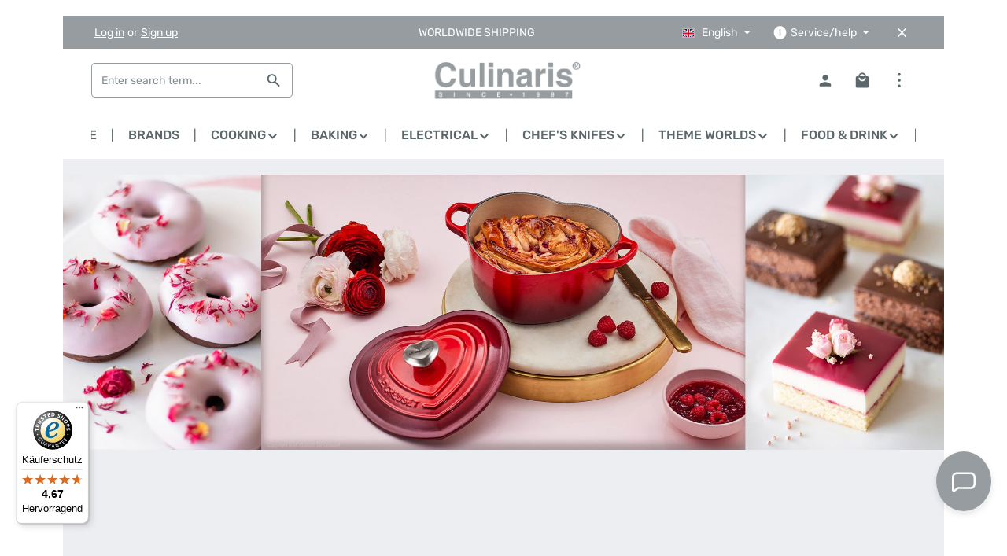

--- FILE ---
content_type: text/html; charset=UTF-8
request_url: https://www.culinaris.de/en?ObjectPath=/Shops/61562434/Categories/%22nach%20Marken%22/Gefu/Gefu__Reiben
body_size: 31187
content:
<!DOCTYPE html>
<html lang="en-GB"
      itemscope="itemscope"
      itemtype="https://schema.org/WebPage">


    
                            
    <head>
                                    <meta charset="utf-8">
            
                            <meta name="viewport"
                      content="width=device-width, initial-scale=1, shrink-to-fit=no">
            
                            <meta name="author"
                      content="">
                <meta name="robots"
                      content="index,follow">
                <meta name="revisit-after"
                      content="15 days">
                <meta name="keywords"
                      content="Culinaris, kitchen accessories, brand shop, shop, online shop, cookware, cook knives, bakeware, kitchen tools, baking, kitchen items, Le Creuset">
                <meta name="description"
                      content="Find over 30.000 Items - cookware, cutlery, kitchenaccesories, tableware and lifestyle! Fast &amp; Worldwide Shipping!">
            
                                                <meta property="og:url"
                          content="https://www.culinaris.de/en/">
                    <meta property="og:type"
                          content="website">
                    <meta property="og:site_name"
                          content="Culinaris Küchenaccessoires - Wir bringen Sie zum Kochen!">
                    <meta property="og:title"
                          content="Culinaris Kitchen Accessories">
                    <meta property="og:description"
                          content="Find over 30.000 Items - cookware, cutlery, kitchenaccesories, tableware and lifestyle! Fast &amp; Worldwide Shipping!">
                    <meta property="og:image"
                          content="https://www.culinaris.de/media/28/20/ff/1668434214/culinaris_logo02.png?ts=1668434214">

                    <meta name="twitter:card"
                          content="summary">
                    <meta name="twitter:site"
                          content="Culinaris Küchenaccessoires - Wir bringen Sie zum Kochen!">
                    <meta name="twitter:title"
                          content="Culinaris Kitchen Accessories">
                    <meta name="twitter:description"
                          content="Find over 30.000 Items - cookware, cutlery, kitchenaccesories, tableware and lifestyle! Fast &amp; Worldwide Shipping!">
                    <meta name="twitter:image"
                          content="https://www.culinaris.de/media/28/20/ff/1668434214/culinaris_logo02.png?ts=1668434214">
                            
                                <meta itemprop="copyrightHolder"
                      content="Culinaris Küchenaccessoires - Wir bringen Sie zum Kochen!">
                <meta itemprop="copyrightYear"
                      content="">
                <meta itemprop="isFamilyFriendly"
                      content="true">
                <meta itemprop="image"
                      content="https://www.culinaris.de/media/28/20/ff/1668434214/culinaris_logo02.png?ts=1668434214">
            

                        <meta name="google-site-verification"
                  content="G00FRLcbL8GL0-ugwu0fCSkutNr-EawWbRAep1x1Qsk" />
            

                        <meta name="theme-color"
              content="#ffffff">
    
                                                <link rel="alternate" hreflang="en" href="https://www.culinaris.de/en">
                                    <link rel="alternate" hreflang="x-default" href="https://www.culinaris.de">
                                    <link rel="alternate" hreflang="de" href="https://www.culinaris.de">
                                    
                    <link rel="icon" href="https://www.culinaris.de/media/ec/48/e5/1664446765/favicon_culinaris.ico?ts=1664446765">
        
                            
                                    <link rel="canonical" href="https://www.culinaris.de/en/">
                    
                    <title itemprop="name">
                Culinaris Kitchen Accessories            </title>
        
                                                                                <link rel="stylesheet"
                      href="https://www.culinaris.de/theme/694dd229106191190f3112f3b48e662b/css/all.css?1769091008">
                                    

                
                        <style data-plugin="zenitStratusCustomCss">/* signika-300 - latin */
@font-face {
  font-family: 'Signika';
  font-style: normal;
  font-weight: 300;
  src: local(''),
       url('/fonts/signika-v20-latin-300.woff2') format('woff2'), /* Chrome 26+, Opera 23+, Firefox 39+ */
       url('/fonts/signika-v20-latin-300.woff') format('woff'); /* Chrome 6+, Firefox 3.6+, IE 9+, Safari 5.1+ */
}

/* signika-regular - latin */
@font-face {
  font-family: 'Signika';
  font-style: normal;
  font-weight: 400;
  src: local(''),
       url('/fonts/signika-v20-latin-regular.woff2') format('woff2'), /* Chrome 26+, Opera 23+, Firefox 39+ */
       url('/fonts/signika-v20-latin-regular.woff') format('woff'); /* Chrome 6+, Firefox 3.6+, IE 9+, Safari 5.1+ */
}

/* signika-500 - latin */
@font-face {
  font-family: 'Signika';
  font-style: normal;
  font-weight: 500;
  src: local(''),
       url('/fonts/signika-v20-latin-500.woff2') format('woff2'), /* Chrome 26+, Opera 23+, Firefox 39+ */
       url('/fonts/signika-v20-latin-500.woff') format('woff'); /* Chrome 6+, Firefox 3.6+, IE 9+, Safari 5.1+ */
}

/* signika-600 - latin */
@font-face {
  font-family: 'Signika';
  font-style: normal;
  font-weight: 600;
  src: local(''),
       url('/fonts/signika-v20-latin-600.woff2') format('woff2'), /* Chrome 26+, Opera 23+, Firefox 39+ */
       url('/fonts/signika-v20-latin-600.woff') format('woff'); /* Chrome 6+, Firefox 3.6+, IE 9+, Safari 5.1+ */
}

/* signika-700 - latin */
@font-face {
  font-family: 'Signika';
  font-style: normal;
  font-weight: 700;
  src: local(''),
       url('/fonts/signika-v20-latin-700.woff2') format('woff2'), /* Chrome 26+, Opera 23+, Firefox 39+ */
       url('/fonts/signika-v20-latin-700.woff') format('woff'); /* Chrome 6+, Firefox 3.6+, IE 9+, Safari 5.1+ */
}


.responsive-video iframe {
position: absolute;
top: 0;
left: 0;
width: 100%;
height: 100%;
}
.responsive-video {
position: relative;
padding-bottom: 56.25%; /* Default for 1600x900 videos 16:9 ratio*/
padding-top: 0px;
height: 0;
overflow: hidden;
}


.product-detail-delivery-information { display:none; }

.navigation-flyout-teaser-image {
    object-fit: contain;
}

.cms-block-image-text-gallery .image-text-gallery-card:hover {
    box-shadow: 0 0px 15px 0 rgba(171,164,156,.4);
}

 .cms-block-zenit-breadcrumb{
    margin-bottom:-80px;
}
@media (max-width: 610px) {
 .cms-block-text-on-image.cul-cat-header-img-container .cms-element-text { min-height:0 }
}

/* Update */
.cms-block-text-on-image.cul-cat-header-img-container .cms-element-text {
    padding: 0;
    padding-bottom: 20px;
}
@media (min-width: 992px) {

    .footer-vat {

        text-align: center;

    }

}

.footer-bottom-left,

.footer-bottom-right {

    width: 100%;

    text-align: center;

}

.footer-bottom-right .footer-service-menu-list {

    text-align: center;
    justify-content: center;

}

.footer-bottom-right {

    order: -1;

}
.main-navigation-menu {

    justify-content: center;

}

.footer-contact-form a::after {
    transform: scaleX(1) !important;
    background: var(--zen-background-color) !important;
}
.footer-contact-form a:hover::after,.footer-contact-form a:active::after,.footer-contact-form a:focus::after {
    background: var(--zen-after-color) !important;
}

.main-navigation-menu::before, .main-navigation-menu::after {
    display:none;
}

.product-detail-headline {
	align-items: flex-start;
}
.product-detail-headline .product-heading-name-container {
	width: min-content;
	flex-grow: 6;
}
.product-detail-headline .product-heading-manufacturer-logo-container {
	order: 3;
	width: inherit;
}
.product-detail-headline .product-detail-reviews-container {
	display: none;
	order: 4;
}

.cms-element-image-slider .base-slider.image-slider.has-dots-outside {
	padding-bottom: 0;
}

/** Anpassung Navigation Sidebar Widget */ 
.category-navigation-link.in-path ~ .level-1 .category-navigation-link:not(.is-active):not(.in-path),
.category-navigation-link.is-active ~ .level-1 .category-navigation-link, .category-navigation.level-1 .category-navigation-link {
    background-color: inherit;
}

.category-navigation-toggle {
    position: absolute;
    top: 0;
    right: 0;
    line-height: 1.5;
    padding: 5px 40px;
    color: #6d6d6d;
}

.category-navigation.level-0 .category-navigation-link.is-active.has-children, .category-navigation.level-0 .category-navigation-link.in-path.has-children  {
    padding-left:30px;
}

.cul_gpsr_hints-container {padding-top:5em;}

.product-box .product-image-wrapper::before {
    border-width: 0px;
}

/* Mehrwertsteuerhinweis neben jedem Preis entfernen (SW 6.7.3.1) */
.product-price-tax-link{
    display: none;
}

/* Hintergrundbild entfernen (SW 6.7.3.1) */
.cms-section-bg-image-container {
 display: none;
}

/* Text und Überschrift auf Kategorieseiten von hell auf dunkel ändern (SW 6.7.3.1) */
.cul-kategorie-ansicht .cms-section.cms-section-hero.light-text {
  color: var(--sw-text-color);
}
.cul-kategorie-ansicht .cms-section.cms-section-hero.light-text .cms-element-text h2{
  color: var(--sw-text-color);
}

/* Breadcrumb dunkel färben (mouseOff &-Over) (SW 6.7.3.1)*/
.cms-section.cms-section-hero.light-text .breadcrumb .icon, .cms-section.cms-section-hero.light-text .breadcrumb .breadcrumb-pretext, .cms-section.cms-section-hero.light-text .breadcrumb .breadcrumb-item, .cms-section.cms-section-hero.light-text .breadcrumb .breadcrumb-link, .cms-section.cms-section-hero.light-text .breadcrumb .breadcrumb-link.is-active {
  color: var(--sw-text-color);
}

.cms-section.cms-section-hero .breadcrumb-wrap, .cms-section.cms-section-hero .breadcrumb {
  color: var(--bs-body-color);
}

.cms-section.cms-section-hero.light-text .breadcrumb .breadcrumb-link:hover, .cms-section.cms-section-hero.light-text .breadcrumb .breadcrumb-link.is-active {
  color: var(--sw-text-color);
}

/* Unterstreichung für Links auf Marken A-Z Linkpage entfernen (SW 6.7.3.1)*/
.cul-a-z-marken .cms-element-text a{
  text-decoration: none;
}

/* Scroll-Buttons auf Cross-Selling-Leiste sichtbarer machen (SW 6.7.3.1) */
.product-slider-controls-container .product-slider-controls-prev, .product-slider-controls-container .product-slider-controls-next{
  background: var(--zen-color-brand-secondary);
}
.product-slider-controls-container .product-slider-controls-prev .icon, .product-slider-controls-container .product-slider-controls-next .icon{
    color: var(--zen-background-color);
}</style>
            

            <link rel="stylesheet" href="https://cdnjs.cloudflare.com/ajax/libs/font-awesome/5.15.4/css/all.min.css" crossorigin="anonymous"/>
    
            <link rel="stylesheet" href="https://www.culinaris.de/bundles/moorlfoundation/storefront/css/animate.css?1762853320">
    
    
            <script type="application/javascript">window.moorlAnimationZIndex = "9000";</script>
    
            <style>
            :root {
                --moorl-advanced-search-width: 600px;
            }
        </style>
    
                    
    <script>
        window.features = JSON.parse('\u007B\u0022V6_5_0_0\u0022\u003Atrue,\u0022v6.5.0.0\u0022\u003Atrue,\u0022V6_6_0_0\u0022\u003Atrue,\u0022v6.6.0.0\u0022\u003Atrue,\u0022V6_7_0_0\u0022\u003Atrue,\u0022v6.7.0.0\u0022\u003Atrue,\u0022V6_8_0_0\u0022\u003Afalse,\u0022v6.8.0.0\u0022\u003Afalse,\u0022DISABLE_VUE_COMPAT\u0022\u003Atrue,\u0022disable.vue.compat\u0022\u003Atrue,\u0022ACCESSIBILITY_TWEAKS\u0022\u003Atrue,\u0022accessibility.tweaks\u0022\u003Atrue,\u0022TELEMETRY_METRICS\u0022\u003Afalse,\u0022telemetry.metrics\u0022\u003Afalse,\u0022FLOW_EXECUTION_AFTER_BUSINESS_PROCESS\u0022\u003Afalse,\u0022flow.execution.after.business.process\u0022\u003Afalse,\u0022PERFORMANCE_TWEAKS\u0022\u003Afalse,\u0022performance.tweaks\u0022\u003Afalse,\u0022CACHE_CONTEXT_HASH_RULES_OPTIMIZATION\u0022\u003Afalse,\u0022cache.context.hash.rules.optimization\u0022\u003Afalse,\u0022DEFERRED_CART_ERRORS\u0022\u003Afalse,\u0022deferred.cart.errors\u0022\u003Afalse,\u0022PRODUCT_ANALYTICS\u0022\u003Afalse,\u0022product.analytics\u0022\u003Afalse,\u0022SWP_PRODUCTOPTIONS_CARTQUANTITY\u0022\u003Afalse,\u0022swp.productoptions.cartquantity\u0022\u003Afalse,\u0022SWP_PRODUCTOPTIONS_RULEPRICES\u0022\u003Afalse,\u0022swp.productoptions.ruleprices\u0022\u003Afalse\u007D');
    </script>
        
                                                                            
            <script>
                                    window.gtagActive = true;
                    window.gtagURL = 'https://www.googletagmanager.com/gtag/js?id=G-L2G128R0EZ';
                                        window.controllerName = 'navigation';
                                        window.actionName = 'home';
                    window.activeRoute = 'frontend.home.page';
                    window.trackOrders = '1';
                    window.gtagTrackingId = 'G-L2G128R0EZ';
                    window.dataLayer = window.dataLayer || [];
                    window.gtagConfig = {
                        'anonymize_ip': '1',
                        'cookie_domain': 'none',
                        'cookie_prefix': '_swag_ga',
                    };

                    function gtag() { dataLayer.push(arguments); }
                            </script>
            
                        <script>
                (() => {
                    const analyticsStorageEnabled = document.cookie.split(';').some((item) => item.trim().includes('google-analytics-enabled=1'));
                    const adsEnabled = document.cookie.split(';').some((item) => item.trim().includes('google-ads-enabled=1'));

                    // Always set a default consent for consent mode v2
                    gtag('consent', 'default', {
                        'ad_user_data': adsEnabled ? 'granted' : 'denied',
                        'ad_storage': adsEnabled ? 'granted' : 'denied',
                        'ad_personalization': adsEnabled ? 'granted' : 'denied',
                        'analytics_storage': analyticsStorageEnabled ? 'granted' : 'denied'
                    });
                })();
            </script>
                    

                
                
                            
        
        
                
                                        


    

                
                            
            <script type="text/javascript"
                                src='https://www.google.com/recaptcha/api.js?render=6LcK8hclAAAAAIE073D6UBzwMLm85WofmKc5fYCf'
                defer></script>
        <script>
                                        window.googleReCaptchaV3Active = true;
                    </script>
            
                
                                    <script>
                    window.useDefaultCookieConsent = true;
                </script>
                    
                                                <script>
                window.activeNavigationId = '464be98be83d43c99c20020000001525';
                window.activeRoute = 'frontend.home.page';
                window.activeRouteParameters = '\u007B\u0022_httpCache\u0022\u003Atrue\u007D';
                window.router = {
                    'frontend.cart.offcanvas': '/en/checkout/offcanvas',
                    'frontend.cookie.offcanvas': '/en/cookie/offcanvas',
                    'frontend.checkout.finish.page': '/en/checkout/finish',
                    'frontend.checkout.info': '/en/widgets/checkout/info',
                    'frontend.menu.offcanvas': '/en/widgets/menu/offcanvas',
                    'frontend.cms.page': '/en/widgets/cms',
                    'frontend.cms.navigation.page': '/en/widgets/cms/navigation',
                    'frontend.country.country-data': '/en/country/country-state-data',
                    'frontend.app-system.generate-token': '/en/app-system/Placeholder/generate-token',
                    'frontend.gateway.context': '/en/gateway/context',
                    'frontend.cookie.consent.offcanvas': '/en/cookie/consent-offcanvas',
                    'frontend.account.login.page': '/en/account/login',
                    };
                window.salesChannelId = '29f7488aae5140139bcdd2bfb90ff37e';
            </script>
        
    

    <script>
        window.router['frontend.swpproductoptionssix.add'] = '/en/productoptions/add';
        window.router['frontend.swpproductoptionssix.filter'] = '/en/productoptions/filter';
    </script>

                                <script>
                
                window.breakpoints = JSON.parse('\u007B\u0022xs\u0022\u003A0,\u0022sm\u0022\u003A576,\u0022md\u0022\u003A768,\u0022lg\u0022\u003A992,\u0022xl\u0022\u003A1200,\u0022xxl\u0022\u003A1400\u007D');
            </script>
        
        
                        
                        
    <script>
        window.validationMessages = JSON.parse('\u007B\u0022required\u0022\u003A\u0022Input\u0020should\u0020not\u0020be\u0020empty.\u0022,\u0022email\u0022\u003A\u0022Invalid\u0020email\u0020address.\u0020Email\u0020addresses\u0020must\u0020use\u0020the\u0020format\u0020\\\u0022user\u0040example.com\\\u0022.\u0022,\u0022confirmation\u0022\u003A\u0022Confirmation\u0020field\u0020does\u0020not\u0020match.\u0022,\u0022minLength\u0022\u003A\u0022Input\u0020is\u0020too\u0020short.\u0022\u007D');
    </script>
        
                                                            <script>
                        window.themeJsPublicPath = 'https://www.culinaris.de/theme/694dd229106191190f3112f3b48e662b/js/';
                    </script>
                                            <script type="text/javascript" src="https://www.culinaris.de/theme/694dd229106191190f3112f3b48e662b/js/storefront/storefront.js?1769091008" defer></script>
                                            <script type="text/javascript" src="https://www.culinaris.de/theme/694dd229106191190f3112f3b48e662b/js/swag-pay-pal/swag-pay-pal.js?1769091008" defer></script>
                                            <script type="text/javascript" src="https://www.culinaris.de/theme/694dd229106191190f3112f3b48e662b/js/klarna-payment/klarna-payment.js?1769091008" defer></script>
                                            <script type="text/javascript" src="https://www.culinaris.de/theme/694dd229106191190f3112f3b48e662b/js/moorl-foundation/moorl-foundation.js?1769091008" defer></script>
                                            <script type="text/javascript" src="https://www.culinaris.de/theme/694dd229106191190f3112f3b48e662b/js/swp-product-options-six/swp-product-options-six.js?1769091008" defer></script>
                                            <script type="text/javascript" src="https://www.culinaris.de/theme/694dd229106191190f3112f3b48e662b/js/proxa-basket-cross-selling-s-w6/proxa-basket-cross-selling-s-w6.js?1769091008" defer></script>
                                            <script type="text/javascript" src="https://www.culinaris.de/theme/694dd229106191190f3112f3b48e662b/js/moorl-captcha/moorl-captcha.js?1769091008" defer></script>
                                            <script type="text/javascript" src="https://www.culinaris.de/theme/694dd229106191190f3112f3b48e662b/js/neti-next-easy-coupon/neti-next-easy-coupon.js?1769091008" defer></script>
                                            <script type="text/javascript" src="https://www.culinaris.de/theme/694dd229106191190f3112f3b48e662b/js/neon6-configurator/neon6-configurator.js?1769091008" defer></script>
                                            <script type="text/javascript" src="https://www.culinaris.de/theme/694dd229106191190f3112f3b48e662b/js/newsletter-sendinblue/newsletter-sendinblue.js?1769091008" defer></script>
                                            <script type="text/javascript" src="https://www.culinaris.de/theme/694dd229106191190f3112f3b48e662b/js/stripe-payments-app/stripe-payments-app.js?1769091008" defer></script>
                                            <script type="text/javascript" src="https://www.culinaris.de/theme/694dd229106191190f3112f3b48e662b/js/biloba-open-ai/biloba-open-ai.js?1769091008" defer></script>
                                            <script type="text/javascript" src="https://www.culinaris.de/theme/694dd229106191190f3112f3b48e662b/js/zenit-platform-stratus/zenit-platform-stratus.js?1769091008" defer></script>
                                            <script type="text/javascript" src="https://www.culinaris.de/theme/694dd229106191190f3112f3b48e662b/js/zenit-platform-stratus-set4/zenit-platform-stratus-set4.js?1769091008" defer></script>
                                                        

    
        </head>

            <body class="is-ctl-navigation is-act-home is-active-route-frontend-home-page has-product-actions has-marketing-slider has-pw-toggle is-flyout-fullscreen is-cms is-lo-full-width-header is-tb-collapsible is-srch-default is-mn-offcanvas-lg header-bg-opacity-100 header-pos-relative main-navigation-scroller main-navigation-bg-opacity-100">

            
                
    
    
            <div id="page-top" class="skip-to-content bg-primary-subtle text-primary-emphasis overflow-hidden" tabindex="-1">
            <div class="container skip-to-content-container d-flex justify-content-center visually-hidden-focusable">
                                                                                        <a href="#content-main" class="skip-to-content-link d-inline-flex text-decoration-underline m-1 p-2 fw-bold gap-2">
                                Skip to main content
                            </a>
                                            
                                    
            <a href="#header-main-search-input"
           class="skip-to-content-link d-inline-flex text-decoration-underline m-1 p-2 fw-bold gap-2 d-none d-sm-block">
            Skip to search
        </a>
    
                                    
            <a href="#main-navigation-menu" class="skip-to-content-link d-inline-flex text-decoration-underline m-1 p-2 fw-bold gap-2 d-none d-xl-block">
            Skip to main navigation
        </a>
                                </div>
        </div>
        
        
                        <noscript class="noscript-main">
                
    <div role="alert"
         aria-live="polite"
         class="alert alert-info d-flex align-items-center">

                                                                        
                                                                                                                                                                            
                                    
                <span class="icon icon-info" aria-hidden="true">
                                        <svg xmlns="http://www.w3.org/2000/svg" xmlns:xlink="http://www.w3.org/1999/xlink" width="24" height="24" viewBox="0 0 24 24"><defs><path d="M12 7c.5523 0 1 .4477 1 1s-.4477 1-1 1-1-.4477-1-1 .4477-1 1-1zm1 9c0 .5523-.4477 1-1 1s-1-.4477-1-1v-5c0-.5523.4477-1 1-1s1 .4477 1 1v5zm11-4c0 6.6274-5.3726 12-12 12S0 18.6274 0 12 5.3726 0 12 0s12 5.3726 12 12zM12 2C6.4772 2 2 6.4772 2 12s4.4772 10 10 10 10-4.4772 10-10S17.5228 2 12 2z" id="icons-default-info" /></defs><use xlink:href="#icons-default-info" fill="#758CA3" fill-rule="evenodd" /></svg>
                    </span>
    
                                                        
                                    
                    <div class="alert-content-container">
                                                    
                                                            To be able to use the full range of Shopware 6, we recommend activating Javascript in your browser.
                                    
                                                                </div>
            </div>
            </noscript>
        

        <noscript class="noscript-main">
            <style>
                [data-zen-scroll-cms-animation] .zen-animate,
                [data-zen-scroll-listing-animation] .zen-animate-listing {
                    visibility: visible;
                }
            </style>
        </noscript>
    
            
    
    
    <div class="preloader preloader-4"
         data-zen-preloader="true"
         data-zen-preloader-options="{&quot;animationOut&quot;:&quot;fade-out&quot;,&quot;timeout&quot;:300}"
         aria-hidden="true">
        <div class="preloader-center">
            <div class="preloader-center-absolute">
                                    <div class="object-border" id="border-four"></div>
                    <div class="object-border" id="border-three"></div>
                    <div class="object-border" id="border-two"></div>
                    <div class="object-border" id="border-one"></div>
                            </div>
        </div>
    </div>
    
        <div class="page-wrapper">
                                                                
            
            
            
                        
            
                                                                                                                        
                                                                                                                                                                                        
                                                        
                            
                    
                
                
                            
                
                
                
                
                
        
    
                                                                        
        <header class="header-main header-multi-line header-multi-line-mobile header-logo-center"
                data-zen-sticky-header="true"
                data-zen-sticky-header-options="{&quot;viewports&quot;:[&quot;XXL&quot;,&quot;XS&quot;,&quot;SM&quot;,&quot;MD&quot;,&quot;LG&quot;,&quot;XL&quot;],&quot;scrollOffset&quot;:&quot;&quot;,&quot;autoHide&quot;:true}"
                                                    data-zen-header-tooltips="true"
                    data-zen-header-tooltips-options="{&quot;tooltipPlacement&quot;:&quot;bottom&quot;}"
                >

            <div class="header-inner">
                                                                                            
    
                                                            
                                                                        
                <div class="collapse show"
                     id="topBarCollapse"
                     tabindex="-1">
                            
                        
    
                
                    
    <div class="top-bar">
        <div class="container">
                                                            <nav class="top-bar-nav d-flex justify-content-end gap-3"
                         aria-label="Shop settings">
                                                                                        <div class="top-bar-nav-item top-bar-login-register d-none d-lg-flex">
            <span class="top-bar-login">
                            <a href="/en/account/login"
                   title="Log in"
                   class="top-bar-login-item">
                    Log in
                </a>
                    </span>
        <span>or</span>
        <span class="top-bar-register">
                            <a href="/en/account/login"
                   title="Sign up"
                   class="top-bar-register-item">
                    Sign up
                </a>
                    </span>
        </div>
                                                    
                                                                                    <div class="top-bar-nav-item top-bar-marketing">
                                        
        
                        
                            <div class="text-slider is-static"
                                    >

                                            <div class="text-items text-slider-items"
                                                     >
                            
                                                                    <div class="text-item text-slider-item">
                                        <span class="item-entry">
                                                                                            WORLDWIDE SHIPPING
                                                                                    </span>
                                    </div>
                                
                                                    </div>
                                    </div>

                                                                                                            </div>
                                                    
                                                    <div class="top-bar-nav-item top-bar-navigation-group d-none d-lg-flex">
                                                                                                                    
            <div class="top-bar-nav-item top-bar-language">
                            <form method="post"
                      action="/en/checkout/language"
                      class="language-form"
                      data-form-add-dynamic-redirect="true">
                                    
        
    <div class="languages-menu dropdown">
        <button class="btn dropdown-toggle top-bar-nav-btn"
            type="button"
            id="languagesDropdown-top-bar"
            data-bs-toggle="dropdown"
            aria-haspopup="true"
            aria-expanded="false"
            aria-label="Change language (English is the current language)">

                            <span aria-hidden="true" class="top-bar-list-icon language-flag country-gb language-en"></span>
            
                            <span class="top-bar-nav-text d-none d-md-inline">English</span>
                    </button>

                                        <ul class="top-bar-list dropdown-menu dropdown-menu-end shadow"
                aria-label="Available languages">
                                    
                    <li class="top-bar-list-item">
                                                                                                                                    
                            <button class="dropdown-item d-flex align-items-center gap-2" type="submit" name="languageId" id="top-bar-2fbb5fe2e29a4d70aa5854ce7ce3e20b" value="2fbb5fe2e29a4d70aa5854ce7ce3e20b">
                                                                    <span aria-hidden="true" class="top-bar-list-icon language-flag country-de language-de"></span>
                                
                                                                    Deutsch
                                                            </button>

                                                                        </li>
                                    
                    <li class="top-bar-list-item active">
                                                                                                                                    
                            <button class="dropdown-item d-flex align-items-center gap-2 active" type="submit" name="languageId" id="top-bar-3ba7ae6252df48d3a3ede3ec9bb08911" value="3ba7ae6252df48d3a3ede3ec9bb08911">
                                                                    <span aria-hidden="true" class="top-bar-list-icon language-flag country-gb language-en"></span>
                                
                                                                    English
                                                            </button>

                                                                        </li>
                            </ul>
            </div>

                                    </form>
                    </div>
                                    
                                                                                                                    
                                    
                                                                                                                                                                                                
                                            
            
        
        <div class="top-bar-nav-item top-bar-menu">
                            <div class="service-menu dropdown">
                                            <button class="btn dropdown-toggle top-bar-nav-btn"
                                type="button"
                                id="serviceMenuDropdown-top-bar"
                                data-bs-toggle="dropdown"
                                aria-haspopup="true"
                                aria-expanded="false"
                                aria-label="Show / hide service navigation">
                                                                                                                                                    
                                                
                <span class="icon icon-help icon-sm" aria-hidden="true">
                                        <svg xmlns="http://www.w3.org/2000/svg" xmlns:xlink="http://www.w3.org/1999/xlink" version="1.1" width="32" height="32" viewBox="0 0 32 32"><defs><path d="M17.313 12.667v-2.688h-2.625v2.688h2.625zM17.313 23.354v-8h-2.625v8h2.625zM16 3.354c7.375 0 13.313 5.937 13.313 13.313s-5.938 13.313-13.313 13.313-13.313-5.938-13.313-13.313 5.938-13.313 13.313-13.313z" id="icons-material-help" /></defs><use xlink:href="#icons-material-help" fill-rule="evenodd" /></svg>
                    </span>
    
                                <span class="top-bar-nav-text">Service/help</span>
                        </button>
                                                                
                                                <ul class="top-bar-list dropdown-menu dropdown-menu-right shadow"
                                                            aria-labelledby="serviceMenuDropdown-top-bar"
                                                    >
                                                                                                                            
                                <li class="top-bar-list-item">
                                    <a class="top-bar-link dropdown-item"
                                       href="https://www.culinaris.de/en/Service/Legal-Notice/"
                                                                              title="Legal Notice">
                                        Legal Notice
                                    </a>
                                </li>
                                                                                                                            
                                <li class="top-bar-list-item">
                                    <a class="top-bar-link dropdown-item"
                                       href="https://www.culinaris.de/en/Service/Terms-and-Conditions/"
                                                                              title="Terms and Conditions">
                                        Terms and Conditions
                                    </a>
                                </li>
                                                                                                                            
                                <li class="top-bar-list-item">
                                    <a class="top-bar-link dropdown-item"
                                       href="https://www.culinaris.de/en/Service/Shipping-Rates/"
                                                                              title="Shipping Rates">
                                        Shipping Rates
                                    </a>
                                </li>
                                                                                                                            
                                <li class="top-bar-list-item">
                                    <a class="top-bar-link dropdown-item"
                                       href="https://www.culinaris.de/en/Service/Privacy-policy/"
                                                                              title="Privacy policy">
                                        Privacy policy
                                    </a>
                                </li>
                                                                                                                            
                                <li class="top-bar-list-item">
                                    <a class="top-bar-link dropdown-item"
                                       href="https://www.culinaris.de/en/Service/Right-of-withdrawal/"
                                                                              title="Right of withdrawal">
                                        Right of withdrawal
                                    </a>
                                </li>
                                                                                                                            
                                <li class="top-bar-list-item">
                                    <a class="top-bar-link dropdown-item"
                                       href="https://www.culinaris.de/en/Service/Return-and-Refund/"
                                                                              title="Return and Refund">
                                        Return and Refund
                                    </a>
                                </li>
                                                                                                                            
                                <li class="top-bar-list-item">
                                    <a class="top-bar-link dropdown-item"
                                       href="https://www.culinaris.de/en/Service/Accessibility-Statement/"
                                                                              title="Accessibility Statement">
                                        Accessibility Statement
                                    </a>
                                </li>
                                                                                                                            
                                <li class="top-bar-list-item">
                                    <a class="top-bar-link dropdown-item"
                                       href="https://www.culinaris.de/en/Service/Gift-Coupon/"
                                                                              title="Gift Coupon">
                                        Gift Coupon
                                    </a>
                                </li>
                                                                                                                            
                                <li class="top-bar-list-item">
                                    <a class="top-bar-link dropdown-item"
                                       href="https://www.culinaris.de/en/Service/Stores/"
                                                                              title="Stores">
                                        Stores
                                    </a>
                                </li>
                                                                                                                            
                                <li class="top-bar-list-item">
                                    <a class="top-bar-link dropdown-item"
                                       href="https://www.culinaris.de/en/Service/Jobs/"
                                                                              title="Jobs">
                                        Jobs
                                    </a>
                                </li>
                                                                                                                            
                                <li class="top-bar-list-item">
                                    <a class="top-bar-link dropdown-item"
                                       href="https://www.culinaris.de/en/Service/Catalog/"
                                                                              title="Catalog">
                                        Catalog
                                    </a>
                                </li>
                                                                                                                            
                                <li class="top-bar-list-item">
                                    <a class="top-bar-link dropdown-item"
                                       href="https://www.culinaris.de/en/Service/Contact/"
                                                                              title="Contact">
                                        Contact
                                    </a>
                                </li>
                                                    </ul>
                                    </div>
                    </div>
                                                                        
                                                                                                            <button class="btn top-bar-nav-btn btn-close-top-bar"
                                                type="button"
                                                aria-label="Hide top bar"
                                                data-bs-toggle="collapse"
                                                data-bs-target="#topBarCollapse"
                                                aria-expanded="true"
                                                data-zen-collapse-top-bar-options="null">
                                                                                                                                                                                                                    
                                                
                <span class="icon icon-x icon-sm" aria-hidden="true">
                                        <svg xmlns="http://www.w3.org/2000/svg" xmlns:xlink="http://www.w3.org/1999/xlink" version="1.1" width="32" height="32" viewBox="0 0 32 32"><defs><path d="M25.313 9.229l-7.438 7.438 7.438 7.438-1.875 1.875-7.438-7.438-7.438 7.438-1.875-1.875 7.438-7.438-7.438-7.438 1.875-1.875 7.438 7.438 7.438-7.438z" id="icons-material-x" /></defs><use xlink:href="#icons-material-x" fill-rule="evenodd" /></svg>
                    </span>
    
                                                                                        </button>
                                                                                                </div>
                                            </nav>
                                    </div>
    </div>
                </div>
                        
                <div class="nav-header">
            <div class="container">
                <div class="header-row row gx-1">

                                        
                    
                    
                    
                    
                    
                    
                                                                                                                                                                                        <div class="header-menu-button col-auto d-xl-none"
                                     data-zen-tooltip-title="Menu">
                                                                            <button
                                            class="btn nav-main-toggle-btn header-actions-btn"
                                            type="button"
                                            data-off-canvas-menu="true"
                                            aria-label="Menu"
                                        >
                                                                                                                                                                                                                    
                                                
                <span class="icon icon-stack" aria-hidden="true">
                                        <svg xmlns="http://www.w3.org/2000/svg" xmlns:xlink="http://www.w3.org/1999/xlink" version="1.1" width="32" height="32" viewBox="0 0 32 32"><defs><path d="M4 8.667h24v2.688h-24v-2.688zM4 17.979v-2.625h24v2.625h-24zM4 24.667v-2.688h24v2.688h-24z" id="icons-material-stack" /></defs><use xlink:href="#icons-material-stack" fill-rule="evenodd" /></svg>
                    </span>
    
                                                                                        </button>
                                    
                                </div>
                                                                        
                                                                                                                                                                                                        <div class="header-search-col col-12 col-sm-auto col-lg-3 order-last order-sm-0 ms-auto ms-xl-0">

                                        
                                        
    <div class="collapse"
         id="searchCollapse">
        <div class="header-search my-2 m-sm-auto">
                            <form action="/en/search"
                      method="get"
                      data-search-widget="true"
                      data-search-widget-options="{&quot;searchWidgetMinChars&quot;:2}"
                      data-url="/en/suggest?search="
                      class="header-search-form js-search-form">
                            <div class="input-group has-validation"
             >
                            
                                        <input
                                    type="search"
                                    id="header-main-search-input"
                                    name="search"
                                    class="form-control header-search-input"
                                    autocomplete="off"
                                    autocapitalize="off"
                                    placeholder="Enter search term..."
                                    aria-label="Enter search term..."
                                    role="combobox"
                                    aria-autocomplete="list"
                                    aria-controls="search-suggest-listbox"
                                    aria-expanded="false"
                                    aria-describedby="search-suggest-result-info"
                                    value="">
                            

                                        <button type="submit"
                    class="btn header-search-btn"
                    aria-label="Search">
                <span class="header-search-icon">
                                                                                                                                            
                                                
                <span class="icon icon-search icon-md" aria-hidden="true">
                                        <svg xmlns="http://www.w3.org/2000/svg" xmlns:xlink="http://www.w3.org/1999/xlink" version="1.1" width="32" height="32" viewBox="0 0 32 32"><defs><path d="M12.688 19.354c3.313 0 6-2.688 6-6s-2.688-6-6-6-6 2.688-6 6 2.688 6 6 6zM20.688 19.354l6.625 6.625-2 2-6.625-6.625v-1.063l-0.375-0.375c-1.5 1.313-3.5 2.063-5.625 2.063-4.813 0-8.688-3.813-8.688-8.625s3.875-8.688 8.688-8.688 8.625 3.875 8.625 8.688c0 2.125-0.75 4.125-2.063 5.625l0.375 0.375h1.063z" id="icons-material-search" /></defs><use xlink:href="#icons-material-search" fill-rule="evenodd" /></svg>
                    </span>
    
                    </span>
            </button>
        
                                        <button class="btn header-close-btn js-search-close-btn d-none"
                    type="button"
                    aria-label="Close the dropdown search">
                <span class="header-close-icon">
                                                                                                                                            
                                                
                <span class="icon icon-x icon-md" aria-hidden="true">
                                        <svg xmlns="http://www.w3.org/2000/svg" xmlns:xlink="http://www.w3.org/1999/xlink" version="1.1" width="32" height="32" viewBox="0 0 32 32"><use xlink:href="#icons-material-x" fill-rule="evenodd" /></svg>
                    </span>
    
                    </span>
            </button>
            </div>
                </form>
                    </div>
    </div>
                                    </div>
                                                                                                        
                                                                                                                                                                    <div class="header-logo-col col-12 col-xl-4 pos-xl-center order-first order-xl-0">
                                        <div class="header-logo-main text-center">
                    <a class="header-logo-main-link"
               href="/en/"
               title="Go to homepage">
                                                                
            
            
                        
                        <picture class="header-logo-picture d-block m-auto">
                                                                            
                                                                            
                                                                                    <img src="https://www.culinaris.de/media/28/20/ff/1668434214/culinaris_logo02.png?ts=1668434214"
                                     alt="Go to homepage"
                                     class="img-fluid header-logo-main-img">
                                                                        </picture>
                
            </a>
            </div>
                                </div>
                                                                        
                                                                                                                                                                    <div class="header-actions-col col-auto ms-auto ms-sm-0 ms-xl-auto">
                                    <div class="row gx-1 justify-content-end">
                                                                                    <div class="col-auto d-none"
                                                 data-zen-tooltip-title="Menu">
                                                                                        <button
                                            class="btn nav-main-toggle-btn header-actions-btn"
                                            type="button"
                                            data-off-canvas-menu="true"
                                            aria-label="Menu"
                                        >
                                                                                                                                                                                                                    
                                                
                <span class="icon icon-stack" aria-hidden="true">
                                        <svg xmlns="http://www.w3.org/2000/svg" xmlns:xlink="http://www.w3.org/1999/xlink" version="1.1" width="32" height="32" viewBox="0 0 32 32"><use xlink:href="#icons-material-stack" fill-rule="evenodd" /></svg>
                    </span>
    
                                                                                        </button>
                                    
                                            </div>
                                        
                                                                                                                            <div class="col-auto d-sm-none">
                                                <div class="search-toggle"
                                                     data-zen-tooltip-title="Search">
                                                    <button class="btn header-actions-btn search-toggle-btn js-search-toggle-btn collapsed"
                                                            type="button"
                                                                                                                    data-bs-toggle="collapse"
                                                            data-bs-target="#searchCollapse"
                                                            aria-expanded="false"
                                                            aria-controls="searchCollapse"
                                                                                                                    aria-label="Search">
                                                                                                                                                                                
                                                
                <span class="icon icon-search icon-md" aria-hidden="true">
                                        <svg xmlns="http://www.w3.org/2000/svg" xmlns:xlink="http://www.w3.org/1999/xlink" version="1.1" width="32" height="32" viewBox="0 0 32 32"><use xlink:href="#icons-material-search" fill-rule="evenodd" /></svg>
                    </span>
    
                                                                                                                                                                                    
                                                
                <span class="icon icon-x icon-md icon-search-close d-none" aria-hidden="true">
                                        <svg xmlns="http://www.w3.org/2000/svg" xmlns:xlink="http://www.w3.org/1999/xlink" version="1.1" width="32" height="32" viewBox="0 0 32 32"><use xlink:href="#icons-material-x" fill-rule="evenodd" /></svg>
                    </span>
    
                                                        </button>
                                                </div>
                                            </div>
                                        
                                        
                                                                                                                            <div class="col-auto">
                                                <div class="account-menu"
                                                     data-zen-tooltip-title="Your account">
                                                        <div class="dropdown">
            
    <button class="btn account-menu-btn header-actions-btn"
            type="button"
            id="accountWidget"
            data-account-menu="true"
            data-bs-toggle="dropdown"
            aria-haspopup="true"
            aria-expanded="false"
            aria-label="Your account"
            title="Your account">
                                                                                                                                
                                                
                <span class="icon icon-avatar icon-md" aria-hidden="true">
                                        <svg xmlns="http://www.w3.org/2000/svg" xmlns:xlink="http://www.w3.org/1999/xlink" version="1.1" width="32" height="32" viewBox="0 0 32 32"><defs><path d="M16 19.354c3.563 0 10.688 1.75 10.688 5.313v2.688h-21.375v-2.688c0-3.563 7.125-5.313 10.688-5.313zM16 16.667c-2.938 0-5.313-2.375-5.313-5.313s2.375-5.375 5.313-5.375 5.313 2.438 5.313 5.375-2.375 5.313-5.313 5.313z" id="icons-material-avatar" /></defs><use xlink:href="#icons-material-avatar" fill-rule="evenodd" /></svg>
                    </span>
    
    
                    </button>

                <div class="dropdown-menu dropdown-menu-end account-menu-dropdown shadow js-account-menu-dropdown"
         aria-labelledby="accountWidget">
        

        
            <div class="offcanvas-header">
                        <span data-id="off-canvas-headline" class="offcanvas-title">
        Your account
    </span>
    <button class="btn offcanvas-close js-offcanvas-close stretched-link" aria-label="Close menu">
                                                                                                                                                                
                                                
                <span class="icon icon-x icon-md" aria-hidden="true">
                                        <svg xmlns="http://www.w3.org/2000/svg" xmlns:xlink="http://www.w3.org/1999/xlink" version="1.1" width="32" height="32" viewBox="0 0 32 32"><use xlink:href="#icons-material-x" fill-rule="evenodd" /></svg>
                    </span>
    
                </button>
        </div>
    
            <div class="offcanvas-body">
                <div class="account-menu">
        
                                    <div class="account-menu-login">
                                            <a href="/en/account/login"
                           title="Log in"
                           class="btn btn-primary account-menu-login-button">
                            Log in
                        </a>
                    
                                            <div class="account-menu-register">
                            or
                            <a href="/en/account/login"
                               title="Sign up">
                                sign up
                            </a>
                        </div>
                                    </div>
                    
                    <div class="account-menu-links">
                    <div class="header-account-menu">
        <div class="card account-menu-inner">
                                        
                                                <nav class="list-group list-group-flush account-aside-list-group">
                                                                                        <a href="/en/account"
                                   title="Overview"
                                   class="list-group-item list-group-item-action account-aside-item"
                                   >
                                    Overview
                                </a>
                            
                                                            <a href="/en/account/profile"
                                   title="Your profile"
                                   class="list-group-item list-group-item-action account-aside-item"
                                   >
                                    Your profile
                                </a>
                            
                                                                                                                            <a href="/en/account/address"
                                   title="Addresses"
                                   class="list-group-item list-group-item-action account-aside-item"
                                   >
                                    Addresses
                                </a>
                            
                                                            <a href="/en/account/order"
                                   title="Orders"
                                   class="list-group-item list-group-item-action account-aside-item"
                                   >
                                    Orders
                                </a>
                                                    

                
                    </nav>
                            
                                                </div>
    </div>
            </div>
            </div>
        </div>
        </div>
    </div>
                                                </div>
                                            </div>
                                        
                                                                                                                            <div class="col-auto">
                                                <div
                                                    class="header-cart"
                                                    data-off-canvas-cart="true"
                                                    data-zen-tooltip-title="Shopping cart"
                                                    >
                                                    <a
                                                        class="btn header-cart-btn header-actions-btn"
                                                        href="/en/checkout/cart"
                                                        data-cart-widget="true"
                                                        title="Shopping cart"
                                                        aria-labelledby="cart-widget-aria-label"
                                                        aria-haspopup="true"
                                                    >
                                                                        
    <span class="header-cart-icon">
                                                                                                                                
                                                
                <span class="icon icon-bag" aria-hidden="true">
                                        <svg xmlns="http://www.w3.org/2000/svg" xmlns:xlink="http://www.w3.org/1999/xlink" version="1.1" width="32" height="32" viewBox="0 0 32 32"><defs><path d="M16 17.979c3.688 0 6.688-2.938 6.688-6.625h-2.688c0 2.188-1.813 4-4 4s-4-1.813-4-4h-2.688c0 3.688 3 6.625 6.688 6.625zM16 4.667c-2.188 0-4 1.813-4 4h8c0-2.188-1.813-4-4-4zM25.313 8.667c1.438 0 2.688 1.25 2.688 2.688v16c0 1.438-1.25 2.625-2.688 2.625h-18.625c-1.438 0-2.688-1.188-2.688-2.625v-16c0-1.438 1.25-2.688 2.688-2.688h2.625c0-3.688 3-6.688 6.688-6.688s6.688 3 6.688 6.688h2.625z" id="icons-material-bag" /></defs><use xlink:href="#icons-material-bag" fill-rule="evenodd" /></svg>
                    </span>
    
        </span>
        <span class="header-cart-total">
        €0.00*
    </span>
                                                    </a>
                                                </div>
                                            </div>
                                        
                                                                                                                                                                                                                                                                                                                                                                                                        
                                            
                                                                                                                                                <div class="col-auto d-none d-lg-block">
                                                        <div class="top-bar-toggle"
                                                             data-zen-tooltip-title="Show top bar">
                                                            <button class="btn header-actions-btn top-bar-toggle-btn"
                                                                    type="button"
                                                                    aria-label="Show top bar"
                                                                                                                                                                                                    data-bs-toggle="collapse"
                                                                    data-bs-target="#topBarCollapse"
                                                                    aria-expanded="true"
                                                                    data-zen-collapse-top-bar-options="{&quot;id&quot;:&quot;collapsible-47&quot;,&quot;type&quot;:&quot;collapsible&quot;,&quot;showTopBarText&quot;:&quot;Show top bar&quot;,&quot;hideTopBarText&quot;:&quot;Hide top bar&quot;}"
                                                                                                                                >
                                                                                                                                                                                                                                                            
                                    
                <span class="icon icon-more-vertical icon-md" aria-hidden="true">
                                        <svg xmlns="http://www.w3.org/2000/svg" xmlns:xlink="http://www.w3.org/1999/xlink" width="24" height="24" viewBox="0 0 24 24"><defs><path d="M10 4c0-1.1046.8954-2 2-2s2 .8954 2 2-.8954 2-2 2-2-.8954-2-2zm0 8c0-1.1046.8954-2 2-2s2 .8954 2 2-.8954 2-2 2-2-.8954-2-2zm0 8c0-1.1046.8954-2 2-2s2 .8954 2 2-.8954 2-2 2-2-.8954-2-2z" id="icons-default-more-vertical" /></defs><use xlink:href="#icons-default-more-vertical" fill="#758CA3" fill-rule="evenodd" /></svg>
                    </span>
    
                                                                                                                                </button>
                                                        </div>
                                                    </div>
                                                                                                                                                                        </div>
                                </div>
                                                                        
                                                            </div>
            </div>

                                                </div>
    
                
                                                                                                <div class="nav-main">
                                                                
                 
    
    <div class="main-navigation"
                    data-zen-nav-scroller="true"
            data-zen-nav-scroller-options="{&quot;activeRootId&quot;:&quot;464be98be83d43c99c20020000001525&quot;}"
        >
        <div class="container">
            
                                                <button class="main-navigation-scroller-controls-prev" aria-label="Previous">
                                                                                                                                                                            
                                    
                <span class="icon icon-arrow-head-left icon-xs" aria-hidden="true">
                                        <svg xmlns="http://www.w3.org/2000/svg" xmlns:xlink="http://www.w3.org/1999/xlink" width="24" height="24" viewBox="0 0 24 24"><defs><path id="icons-default-arrow-head-left" d="m12.5 7.9142 10.2929 10.293c.3905.3904 1.0237.3904 1.4142 0 .3905-.3906.3905-1.0238 0-1.4143l-11-11c-.3905-.3905-1.0237-.3905-1.4142 0l-11 11c-.3905.3905-.3905 1.0237 0 1.4142.3905.3905 1.0237.3905 1.4142 0L12.5 7.9142z" /></defs><use transform="matrix(0 1 1 0 .5 -.5)" xlink:href="#icons-default-arrow-head-left" fill="#758CA3" fill-rule="evenodd" /></svg>
                    </span>
    
                                                </button>
                            
                                        <nav class="navbar navbar-expand-lg main-navigation-menu"
                     id="main-navigation-menu"
                     itemscope="itemscope"
                     itemtype="https://schema.org/SiteNavigationElement"
                     data-navbar="true"
                     data-navbar-options="{&quot;pathIdList&quot;:[]}"
                     aria-label="Main navigation">
                    <div class="collapse navbar-collapse" id="main_nav">
                        <ul class="navbar-nav main-navigation-menu-list">
                            
                                                                                                                                                                                                            <li class="main-navigation-item">
                                            <div class="nav-item nav-item-464be98be83d43c99c20020000001525">
                                                <a class="nav-link main-navigation-link home-link root nav-item-464be98be83d43c99c20020000001525-link"
                                                   href="/en/"
                                                   itemprop="url"
                                                   title="Home">

                                                                                                        <div class="main-navigation-link-text" data-hover="Home">
                                                        <span class="main-navigation-link-name" itemprop="name" data-hover="Home">Home</span>
                                                    </div>
                                                </a>
                                            </div>
                                        </li>
                                                                                                
                                                                                                                                                                                                                        
                                                    
        
        
                                                                <li class="main-navigation-divider" role="separator" aria-hidden="true"></li>
                                    
                
                                        
        <li class="main-navigation-item flyout">
                                                    
            
            <div class="nav-item nav-item-464be98be83d43c99c20020000001697 ">
                                                                                                <a class="nav-link nav-item-464be98be83d43c99c20020000001697-link root main-navigation-link"
                            href="https://www.culinaris.de/en/NEWS/"
                                                                                    itemprop="url"
                            title="NEWS"
                        >
                    
                                                                                                    <div class="main-navigation-link-text" data-hover="NEWS">
                                                                                                                                                
                                                                                    
                                <span class="main-navigation-link-name" data-hover="NEWS" itemprop="name">NEWS</span>

                                                                                                                                                    
                                
                                                                                                                                                        
                                                            </div>
                        
                                            </a>
                                    
                            </div>
        </li>
                                                                                                                                                                                                
                                                    
        
        
                                                                <li class="main-navigation-divider" role="separator" aria-hidden="true"></li>
                                    
                
                                        
        <li class="main-navigation-item flyout">
                                                    
            
            <div class="nav-item nav-item-464be98be83d43c99c20020000001698 ">
                                                                                                <a class="nav-link nav-item-464be98be83d43c99c20020000001698-link root main-navigation-link"
                            href="https://www.culinaris.de/en/SALE/"
                                                                                    itemprop="url"
                            title="SALE"
                        >
                    
                                                                                                    <div class="main-navigation-link-text" data-hover="SALE">
                                                                                                                                                
                                                                                    
                                <span class="main-navigation-link-name" data-hover="SALE" itemprop="name">SALE</span>

                                                                                                                                                    
                                
                                                                                                                                                        
                                                            </div>
                        
                                            </a>
                                    
                            </div>
        </li>
                                                                                                                                                                                                
                                                    
        
        
                                                                <li class="main-navigation-divider" role="separator" aria-hidden="true"></li>
                                    
                
                                        
        <li class="main-navigation-item flyout">
                                                    
            
            <div class="nav-item nav-item-464be98be83d43c99c20020000001699 ">
                                                                                                <a class="nav-link nav-item-464be98be83d43c99c20020000001699-link root main-navigation-link"
                            href="https://www.culinaris.de/en/BRANDS/"
                                                                                    itemprop="url"
                            title="BRANDS"
                        >
                    
                                                                                                    <div class="main-navigation-link-text" data-hover="BRANDS">
                                                                                                                                                
                                                                                    
                                <span class="main-navigation-link-name" data-hover="BRANDS" itemprop="name">BRANDS</span>

                                                                                                                                                    
                                
                                                                                                                                                        
                                                            </div>
                        
                                            </a>
                                    
                            </div>
        </li>
                                                                                                                                                                                                
                                                    
        
        
                                                                <li class="main-navigation-divider" role="separator" aria-hidden="true"></li>
                                    
                
                                        
        <li class="main-navigation-item flyout">
                                                    
            
            <div class="nav-item nav-item-464be98be83d43c99c20020000001700 dropdown position-static">
                                                                                                <a class="nav-link nav-item-464be98be83d43c99c20020000001700-link root main-navigation-link dropdown-toggle"
                            href="https://www.culinaris.de/en/COOKING/"
                            data-bs-toggle="dropdown"                                                        itemprop="url"
                            title="COOKING"
                        >
                    
                                                                                                    <div class="main-navigation-link-text has-children" data-hover="COOKING">
                                                                                                                                                
                                                                                    
                                <span class="main-navigation-link-name" data-hover="COOKING" itemprop="name">COOKING</span>

                                                                                                                                                                                                                                                                            
    
                <span class="icon icon-arrow-medium-down icon-xs icon-main-navigation-link-toggle" aria-hidden="true">
                                        <svg xmlns="http://www.w3.org/2000/svg" xmlns:xlink="http://www.w3.org/1999/xlink" width="16" height="16" viewBox="0 0 16 16"><defs><path id="icons-solid-arrow-medium-down" d="M4.7071 6.2929c-.3905-.3905-1.0237-.3905-1.4142 0-.3905.3905-.3905 1.0237 0 1.4142l4 4c.3905.3905 1.0237.3905 1.4142 0l4-4c.3905-.3905.3905-1.0237 0-1.4142-.3905-.3905-1.0237-.3905-1.4142 0L8 9.5858l-3.2929-3.293z" /></defs><use xlink:href="#icons-solid-arrow-medium-down" fill="#758CA3" fill-rule="evenodd" /></svg>
                    </span>
    
                                        
                                
                                                                                                                                                        
                                                            </div>
                        
                                            </a>
                                    
                                                                                                                                        <div class="dropdown-menu js-flyout w-100 py-0 shadow">
                                
                                                                            
        <div class="container">
                            <div class="row navigation-flyout-bar">
                                <div class="col">
                    <div class="navigation-flyout-category-link">
                                                                                    <a href="https://www.culinaris.de/en/COOKING/"
                                   itemprop="url"
                                   title="COOKING">
                                                                            Show all COOKING
                                                                    </a>
                                                                        </div>
                </div>
            

                                <div class="col-auto">
                    <button class="navigation-flyout-close js-close-flyout-menu btn-close" aria-label="Close menu">
                                                                                                                            </button>
                </div>
            
            </div>
        
                                        <div class="row navigation-flyout-content py-4" tabindex="-1">
                                                    <div class="col">
                        <div class="navigation-flyout-categories">
                                                                                                                                    
                
        
                                                                                                                                                                                                                                                                                                                                                                                                                                                                                                                                                        
        
    <div class="row navigation-flyout-categories is-level-0">
                                                        
                                    
                                        
                <div class="navigation-flyout-col ">
                                                                                                                            <a class="nav-item nav-item-464be98be83d43c99c20020000003189 nav-link nav-item-464be98be83d43c99c20020000003189-link navigation-flyout-link is-level-0"
                                   href="https://www.culinaris.de/en/COOKING/Ovenware-Dishs/"
                                   itemprop="url"
                                                                      title="Ovenware - Dishs">

                                                                                                                                                            <div class="navigation-flyout-link-icon">
                                                    
                                                            </div>
                                                                            
                                    <div class="navigation-flyout-link-name">
                                        <span itemprop="name">Ovenware - Dishs</span>

                                                                                                                        </div>
                                </a>
                                                                        
                                                                                                                                                            </div>
                                                                    
                                    
                                        
                <div class="navigation-flyout-col ">
                                                                                                                            <a class="nav-item nav-item-464be98be83d43c99c20020000003190 nav-link nav-item-464be98be83d43c99c20020000003190-link navigation-flyout-link is-level-0"
                                   href="https://www.culinaris.de/en/COOKING/BBQ/"
                                   itemprop="url"
                                                                      title="BBQ">

                                                                                                                                                            <div class="navigation-flyout-link-icon">
                                                    
                                                            </div>
                                                                            
                                    <div class="navigation-flyout-link-name">
                                        <span itemprop="name">BBQ</span>

                                                                                                                        </div>
                                </a>
                                                                        
                                                                                                                                                            </div>
                                                                    
                                    
                                        
                <div class="navigation-flyout-col ">
                                                                                                                            <a class="nav-item nav-item-464be98be83d43c99c20020000003191 nav-link nav-item-464be98be83d43c99c20020000003191-link navigation-flyout-link is-level-0"
                                   href="https://www.culinaris.de/en/COOKING/Frying-Pan/"
                                   itemprop="url"
                                                                      title="Frying Pan">

                                                                                                                                                            <div class="navigation-flyout-link-icon">
                                                    
                                                            </div>
                                                                            
                                    <div class="navigation-flyout-link-name">
                                        <span itemprop="name">Frying Pan</span>

                                                                                                                        </div>
                                </a>
                                                                        
                                                                                                                                                            </div>
                                                                    
                                    
                                        
                <div class="navigation-flyout-col ">
                                                                                                                            <a class="nav-item nav-item-464be98be83d43c99c20020000003193 nav-link nav-item-464be98be83d43c99c20020000003193-link navigation-flyout-link is-level-0"
                                   href="https://www.culinaris.de/en/COOKING/Spice-Mills/"
                                   itemprop="url"
                                                                      title="Spice Mills">

                                                                                                                                                            <div class="navigation-flyout-link-icon">
                                                    
                                                            </div>
                                                                            
                                    <div class="navigation-flyout-link-name">
                                        <span itemprop="name">Spice Mills</span>

                                                                                                                        </div>
                                </a>
                                                                        
                                                                                                                                                            </div>
                                                                    
                                    
                                        
                <div class="navigation-flyout-col ">
                                                                                                                            <a class="nav-item nav-item-464be98be83d43c99c20020000003204 nav-link nav-item-464be98be83d43c99c20020000003204-link navigation-flyout-link is-level-0"
                                   href="https://www.culinaris.de/en/COOKING/Green-Kitchen/"
                                   itemprop="url"
                                                                      title="Green Kitchen">

                                                                                                                                                            <div class="navigation-flyout-link-icon">
                                                    
                                                            </div>
                                                                            
                                    <div class="navigation-flyout-link-name">
                                        <span itemprop="name">Green Kitchen</span>

                                                                                                                        </div>
                                </a>
                                                                        
                                                                                                                                                            </div>
                                                                    
                                    
                                        
                <div class="navigation-flyout-col ">
                                                                                                                            <a class="nav-item nav-item-464be98be83d43c99c20020000003194 nav-link nav-item-464be98be83d43c99c20020000003194-link navigation-flyout-link is-level-0"
                                   href="https://www.culinaris.de/en/COOKING/Cookbooks/"
                                   itemprop="url"
                                                                      title="Cookbooks">

                                                                                                                                                            <div class="navigation-flyout-link-icon">
                                                    
                                                            </div>
                                                                            
                                    <div class="navigation-flyout-link-name">
                                        <span itemprop="name">Cookbooks</span>

                                                                                                                        </div>
                                </a>
                                                                        
                                                                                                                                                            </div>
                                                                    
                                    
                                        
                <div class="navigation-flyout-col ">
                                                                                                                            <a class="nav-item nav-item-464be98be83d43c99c20020000003203 nav-link nav-item-464be98be83d43c99c20020000003203-link navigation-flyout-link is-level-0"
                                   href="https://www.culinaris.de/en/COOKING/Cooking-Pots/"
                                   itemprop="url"
                                                                      title="Cooking Pots">

                                                                                                                                                            <div class="navigation-flyout-link-icon">
                                                    
                                                            </div>
                                                                            
                                    <div class="navigation-flyout-link-name">
                                        <span itemprop="name">Cooking Pots</span>

                                                                                                                        </div>
                                </a>
                                                                        
                                                                                                                                                            </div>
                                                                    
                                    
                                        
                <div class="navigation-flyout-col ">
                                                                                                                            <a class="nav-item nav-item-464be98be83d43c99c20020000003195 nav-link nav-item-464be98be83d43c99c20020000003195-link navigation-flyout-link is-level-0"
                                   href="https://www.culinaris.de/en/COOKING/Kitchen-Tools/"
                                   itemprop="url"
                                                                      title="Kitchen Tools">

                                                                                                                                                            <div class="navigation-flyout-link-icon">
                                                    
                                                            </div>
                                                                            
                                    <div class="navigation-flyout-link-name">
                                        <span itemprop="name">Kitchen Tools</span>

                                                                                                                        </div>
                                </a>
                                                                        
                                                                                                                                                            </div>
                                                                    
                                    
                                        
                <div class="navigation-flyout-col ">
                                                                                                                            <a class="nav-item nav-item-464be98be83d43c99c20020000003196 nav-link nav-item-464be98be83d43c99c20020000003196-link navigation-flyout-link is-level-0"
                                   href="https://www.culinaris.de/en/COOKING/Kitchen-Machines/"
                                   itemprop="url"
                                                                      title="Kitchen Machines">

                                                                                                                                                            <div class="navigation-flyout-link-icon">
                                                    
                                                            </div>
                                                                            
                                    <div class="navigation-flyout-link-name">
                                        <span itemprop="name">Kitchen Machines</span>

                                                                                                                        </div>
                                </a>
                                                                        
                                                                                                                                                            </div>
                                                                    
                                    
                                        
                <div class="navigation-flyout-col ">
                                                                                                                            <a class="nav-item nav-item-464be98be83d43c99c20020000003197 nav-link nav-item-464be98be83d43c99c20020000003197-link navigation-flyout-link is-level-0"
                                   href="https://www.culinaris.de/en/COOKING/Mortar/"
                                   itemprop="url"
                                                                      title="Mortar">

                                                                                                                                                            <div class="navigation-flyout-link-icon">
                                                    
                                                            </div>
                                                                            
                                    <div class="navigation-flyout-link-name">
                                        <span itemprop="name">Mortar</span>

                                                                                                                        </div>
                                </a>
                                                                        
                                                                                                                                                            </div>
                                                                    
                                    
                                        
                <div class="navigation-flyout-col ">
                                                                                                                            <a class="nav-item nav-item-464be98be83d43c99c20020000003198 nav-link nav-item-464be98be83d43c99c20020000003198-link navigation-flyout-link is-level-0"
                                   href="https://www.culinaris.de/en/COOKING/Fruit-Accessories/"
                                   itemprop="url"
                                                                      title="Fruit Accessories">

                                                                                                                                                            <div class="navigation-flyout-link-icon">
                                                    
                                                            </div>
                                                                            
                                    <div class="navigation-flyout-link-name">
                                        <span itemprop="name">Fruit Accessories</span>

                                                                                                                        </div>
                                </a>
                                                                        
                                                                                                                                                            </div>
                                                                    
                                    
                                        
                <div class="navigation-flyout-col ">
                                                                                                                            <a class="nav-item nav-item-464be98be83d43c99c20020000003199 nav-link nav-item-464be98be83d43c99c20020000003199-link navigation-flyout-link is-level-0"
                                   href="https://www.culinaris.de/en/COOKING/Pizza-Pasta-Accessories/"
                                   itemprop="url"
                                                                      title="Pizza &amp; Pasta Accessories">

                                                                                                                                                            <div class="navigation-flyout-link-icon">
                                                    
                                                            </div>
                                                                            
                                    <div class="navigation-flyout-link-name">
                                        <span itemprop="name">Pizza &amp; Pasta Accessories</span>

                                                                                                                        </div>
                                </a>
                                                                        
                                                                                                                                                            </div>
                                                                    
                                    
                                        
                <div class="navigation-flyout-col ">
                                                                                                                            <a class="nav-item nav-item-464be98be83d43c99c20020000003206 nav-link nav-item-464be98be83d43c99c20020000003206-link navigation-flyout-link is-level-0"
                                   href="https://www.culinaris.de/en/COOKING/Juicers/"
                                   itemprop="url"
                                                                      title="Juicers">

                                                                                                                                                            <div class="navigation-flyout-link-icon">
                                                    
                                                            </div>
                                                                            
                                    <div class="navigation-flyout-link-name">
                                        <span itemprop="name">Juicers</span>

                                                                                                                        </div>
                                </a>
                                                                        
                                                                                                                                                            </div>
                                                                    
                                    
                                        
                <div class="navigation-flyout-col ">
                                                                                                                            <a class="nav-item nav-item-464be98be83d43c99c20020000003200 nav-link nav-item-464be98be83d43c99c20020000003200-link navigation-flyout-link is-level-0"
                                   href="https://www.culinaris.de/en/COOKING/Cutting-Boards/"
                                   itemprop="url"
                                                                      title="Cutting Boards">

                                                                                                                                                            <div class="navigation-flyout-link-icon">
                                                    
                                                            </div>
                                                                            
                                    <div class="navigation-flyout-link-name">
                                        <span itemprop="name">Cutting Boards</span>

                                                                                                                        </div>
                                </a>
                                                                        
                                                                                                                                                            </div>
                                                                    
                                    
                                        
                <div class="navigation-flyout-col ">
                                                                                                                            <a class="nav-item nav-item-464be98be83d43c99c20020000003201 nav-link nav-item-464be98be83d43c99c20020000003201-link navigation-flyout-link is-level-0"
                                   href="https://www.culinaris.de/en/COOKING/Strainer-Colander-Funnel/"
                                   itemprop="url"
                                                                      title="Strainer, Colander, Funnel">

                                                                                                                                                            <div class="navigation-flyout-link-icon">
                                                    
                                                            </div>
                                                                            
                                    <div class="navigation-flyout-link-name">
                                        <span itemprop="name">Strainer, Colander, Funnel</span>

                                                                                                                        </div>
                                </a>
                                                                        
                                                                                                                                                            </div>
                                                                    
                                    
                                        
                <div class="navigation-flyout-col ">
                                                                                                                            <a class="nav-item nav-item-464be98be83d43c99c20020000003192 nav-link nav-item-464be98be83d43c99c20020000003192-link navigation-flyout-link is-level-0"
                                   href="https://www.culinaris.de/en/COOKING/COOKING-ECONOMIC/"
                                   itemprop="url"
                                                                      title="COOKING ECONOMIC">

                                                                                                                                                            <div class="navigation-flyout-link-icon">
                                                    
                                                            </div>
                                                                            
                                    <div class="navigation-flyout-link-name">
                                        <span itemprop="name">COOKING ECONOMIC</span>

                                                                                                                        </div>
                                </a>
                                                                        
                                                                                                                                                            </div>
                                                                    
                                    
                                        
                <div class="navigation-flyout-col ">
                                                                                                                            <a class="nav-item nav-item-464be98be83d43c99c20020000003202 nav-link nav-item-464be98be83d43c99c20020000003202-link navigation-flyout-link is-level-0"
                                   href="https://www.culinaris.de/en/COOKING/Ice-Cream/"
                                   itemprop="url"
                                                                      title="Ice Cream">

                                                                                                                                                            <div class="navigation-flyout-link-icon">
                                                    
                                                            </div>
                                                                            
                                    <div class="navigation-flyout-link-name">
                                        <span itemprop="name">Ice Cream</span>

                                                                                                                        </div>
                                </a>
                                                                        
                                                                                                                                                            </div>
                                                                    
                                    
                                        
                <div class="navigation-flyout-col ">
                                                                                                                            <a class="nav-item nav-item-464be98be83d43c99c20020000001855 nav-link nav-item-464be98be83d43c99c20020000001855-link navigation-flyout-link is-level-0"
                                   href="https://www.culinaris.de/en/COOKING/Grater-Slicer/"
                                   itemprop="url"
                                                                      title="Grater &amp; Slicer">

                                                                                                                                                            <div class="navigation-flyout-link-icon">
                                                    
                                                            </div>
                                                                            
                                    <div class="navigation-flyout-link-name">
                                        <span itemprop="name">Grater &amp; Slicer</span>

                                                                                                                        </div>
                                </a>
                                                                        
                                                                                                                                                            </div>
                                                                    
                                    
                                        
                <div class="navigation-flyout-col ">
                                                                                                                            <a class="nav-item nav-item-464be98be83d43c99c20020000003205 nav-link nav-item-464be98be83d43c99c20020000003205-link navigation-flyout-link is-level-0"
                                   href="https://www.culinaris.de/en/COOKING/Wok-Tajine/"
                                   itemprop="url"
                                                                      title="Wok &amp; Tajine">

                                                                                                                                                            <div class="navigation-flyout-link-icon">
                                                    
                                                            </div>
                                                                            
                                    <div class="navigation-flyout-link-name">
                                        <span itemprop="name">Wok &amp; Tajine</span>

                                                                                                                        </div>
                                </a>
                                                                        
                                                                                                                                                            </div>
                        </div>
                                                    </div>
                    </div>
                
                                                                                                        
                                                </div>
            </div>
                                                            </div>
                        
                                                                                                                                                    </div>
        </li>
                                                                                                                                                                                                
                                                    
        
        
                                                                <li class="main-navigation-divider" role="separator" aria-hidden="true"></li>
                                    
                
                                        
        <li class="main-navigation-item flyout">
                                                    
            
            <div class="nav-item nav-item-464be98be83d43c99c20020000001701 dropdown position-static">
                                                                                                <a class="nav-link nav-item-464be98be83d43c99c20020000001701-link root main-navigation-link dropdown-toggle"
                            href="https://www.culinaris.de/en/BAKING/"
                            data-bs-toggle="dropdown"                                                        itemprop="url"
                            title="BAKING"
                        >
                    
                                                                                                    <div class="main-navigation-link-text has-children" data-hover="BAKING">
                                                                                                                                                
                                                                                    
                                <span class="main-navigation-link-name" data-hover="BAKING" itemprop="name">BAKING</span>

                                                                                                                                                                                                                                                                            
    
                <span class="icon icon-arrow-medium-down icon-xs icon-main-navigation-link-toggle" aria-hidden="true">
                                        <svg xmlns="http://www.w3.org/2000/svg" xmlns:xlink="http://www.w3.org/1999/xlink" width="16" height="16" viewBox="0 0 16 16"><use xlink:href="#icons-solid-arrow-medium-down" fill="#758CA3" fill-rule="evenodd" /></svg>
                    </span>
    
                                        
                                
                                                                                                                                                        
                                                            </div>
                        
                                            </a>
                                    
                                                                                                                                        <div class="dropdown-menu js-flyout w-100 py-0 shadow">
                                
                                                                            
        <div class="container">
                            <div class="row navigation-flyout-bar">
                                <div class="col">
                    <div class="navigation-flyout-category-link">
                                                                                    <a href="https://www.culinaris.de/en/BAKING/"
                                   itemprop="url"
                                   title="BAKING">
                                                                            Show all BAKING
                                                                    </a>
                                                                        </div>
                </div>
            

                                <div class="col-auto">
                    <button class="navigation-flyout-close js-close-flyout-menu btn-close" aria-label="Close menu">
                                                                                                                            </button>
                </div>
            
            </div>
        
                                        <div class="row navigation-flyout-content py-4" tabindex="-1">
                                                    <div class="col">
                        <div class="navigation-flyout-categories">
                                                                                                                                    
                
        
                                                                                                                                                                                                                                                                                                                                                    
        
    <div class="row navigation-flyout-categories is-level-0">
                                                        
                                    
                                        
                <div class="navigation-flyout-col ">
                                                                                                                            <a class="nav-item nav-item-464be98be83d43c99c20020000003160 nav-link nav-item-464be98be83d43c99c20020000003160-link navigation-flyout-link is-level-0"
                                   href="https://www.culinaris.de/en/BAKING/Cookie-cutter/"
                                   itemprop="url"
                                                                      title="Cookie cutter">

                                                                                                                                                            <div class="navigation-flyout-link-icon">
                                                    
                                                            </div>
                                                                            
                                    <div class="navigation-flyout-link-name">
                                        <span itemprop="name">Cookie cutter</span>

                                                                                                                        </div>
                                </a>
                                                                        
                                                                                                                                                            </div>
                                                                    
                                    
                                        
                <div class="navigation-flyout-col ">
                                                                                                                            <a class="nav-item nav-item-464be98be83d43c99c20020000003163 nav-link nav-item-464be98be83d43c99c20020000003163-link navigation-flyout-link is-level-0"
                                   href="https://www.culinaris.de/en/BAKING/Baking-books/"
                                   itemprop="url"
                                                                      title="Baking books">

                                                                                                                                                            <div class="navigation-flyout-link-icon">
                                                    
                                                            </div>
                                                                            
                                    <div class="navigation-flyout-link-name">
                                        <span itemprop="name">Baking books</span>

                                                                                                                        </div>
                                </a>
                                                                        
                                                                                                                                                            </div>
                                                                    
                                    
                                        
                <div class="navigation-flyout-col ">
                                                                                                                            <a class="nav-item nav-item-464be98be83d43c99c20020000003166 nav-link nav-item-464be98be83d43c99c20020000003166-link navigation-flyout-link is-level-0"
                                   href="https://www.culinaris.de/en/BAKING/Baking-molds/"
                                   itemprop="url"
                                                                      title="Baking molds">

                                                                                                                                                            <div class="navigation-flyout-link-icon">
                                                    
                                                            </div>
                                                                            
                                    <div class="navigation-flyout-link-name">
                                        <span itemprop="name">Baking molds</span>

                                                                                                                        </div>
                                </a>
                                                                        
                                                                                                                                                            </div>
                                                                    
                                    
                                        
                <div class="navigation-flyout-col ">
                                                                                                                            <a class="nav-item nav-item-464be98be83d43c99c20020000003168 nav-link nav-item-464be98be83d43c99c20020000003168-link navigation-flyout-link is-level-0"
                                   href="https://www.culinaris.de/en/BAKING/Baking-accessories/"
                                   itemprop="url"
                                                                      title="Baking accessories">

                                                                                                                                                            <div class="navigation-flyout-link-icon">
                                                    
                                                            </div>
                                                                            
                                    <div class="navigation-flyout-link-name">
                                        <span itemprop="name">Baking accessories</span>

                                                                                                                        </div>
                                </a>
                                                                        
                                                                                                                                                            </div>
                                                                    
                                    
                                        
                <div class="navigation-flyout-col ">
                                                                                                                            <a class="nav-item nav-item-464be98be83d43c99c20020000003170 nav-link nav-item-464be98be83d43c99c20020000003170-link navigation-flyout-link is-level-0"
                                   href="https://www.culinaris.de/en/BAKING/Bread-baking/"
                                   itemprop="url"
                                                                      title="Bread baking">

                                                                                                                                                            <div class="navigation-flyout-link-icon">
                                                    
                                                            </div>
                                                                            
                                    <div class="navigation-flyout-link-name">
                                        <span itemprop="name">Bread baking</span>

                                                                                                                        </div>
                                </a>
                                                                        
                                                                                                                                                            </div>
                                                                    
                                    
                                        
                <div class="navigation-flyout-col ">
                                                                                                                            <a class="nav-item nav-item-464be98be83d43c99c20020000003161 nav-link nav-item-464be98be83d43c99c20020000003161-link navigation-flyout-link is-level-0"
                                   href="https://www.culinaris.de/en/BAKING/CakePops/"
                                   itemprop="url"
                                                                      title="CakePops">

                                                                                                                                                            <div class="navigation-flyout-link-icon">
                                                    
                                                            </div>
                                                                            
                                    <div class="navigation-flyout-link-name">
                                        <span itemprop="name">CakePops</span>

                                                                                                                        </div>
                                </a>
                                                                        
                                                                                                                                                            </div>
                                                                    
                                    
                                        
                <div class="navigation-flyout-col ">
                                                                                                                            <a class="nav-item nav-item-464be98be83d43c99c20020000003164 nav-link nav-item-464be98be83d43c99c20020000003164-link navigation-flyout-link is-level-0"
                                   href="https://www.culinaris.de/en/BAKING/Decorating/"
                                   itemprop="url"
                                                                      title="Decorating">

                                                                                                                                                            <div class="navigation-flyout-link-icon">
                                                    
                                                            </div>
                                                                            
                                    <div class="navigation-flyout-link-name">
                                        <span itemprop="name">Decorating</span>

                                                                                                                        </div>
                                </a>
                                                                        
                                                                                                                                                            </div>
                                                                    
                                    
                                        
                <div class="navigation-flyout-col ">
                                                                                                                            <a class="nav-item nav-item-464be98be83d43c99c20020000003167 nav-link nav-item-464be98be83d43c99c20020000003167-link navigation-flyout-link is-level-0"
                                   href="https://www.culinaris.de/en/BAKING/Kitchen-machines/"
                                   itemprop="url"
                                                                      title="Kitchen machines">

                                                                                                                                                            <div class="navigation-flyout-link-icon">
                                                    
                                                            </div>
                                                                            
                                    <div class="navigation-flyout-link-name">
                                        <span itemprop="name">Kitchen machines</span>

                                                                                                                        </div>
                                </a>
                                                                        
                                                                                                                                                            </div>
                                                                    
                                    
                                        
                <div class="navigation-flyout-col ">
                                                                                                                            <a class="nav-item nav-item-464be98be83d43c99c20020000003165 nav-link nav-item-464be98be83d43c99c20020000003165-link navigation-flyout-link is-level-0"
                                   href="https://www.culinaris.de/en/BAKING/Mixing-bowls/"
                                   itemprop="url"
                                                                      title="Mixing bowls">

                                                                                                                                                            <div class="navigation-flyout-link-icon">
                                                    
                                                            </div>
                                                                            
                                    <div class="navigation-flyout-link-name">
                                        <span itemprop="name">Mixing bowls</span>

                                                                                                                        </div>
                                </a>
                                                                        
                                                                                                                                                            </div>
                                                                    
                                    
                                        
                <div class="navigation-flyout-col ">
                                                                                                                            <a class="nav-item nav-item-464be98be83d43c99c20020000003169 nav-link nav-item-464be98be83d43c99c20020000003169-link navigation-flyout-link is-level-0"
                                   href="https://www.culinaris.de/en/BAKING/Muffins-CupCakes/"
                                   itemprop="url"
                                                                      title="Muffins &amp; CupCakes">

                                                                                                                                                            <div class="navigation-flyout-link-icon">
                                                    
                                                            </div>
                                                                            
                                    <div class="navigation-flyout-link-name">
                                        <span itemprop="name">Muffins &amp; CupCakes</span>

                                                                                                                        </div>
                                </a>
                                                                        
                                                                                                                                                            </div>
                                                                    
                                    
                                        
                <div class="navigation-flyout-col ">
                                                                                                                            <a class="nav-item nav-item-464be98be83d43c99c20020000003171 nav-link nav-item-464be98be83d43c99c20020000003171-link navigation-flyout-link is-level-0"
                                   href="https://www.culinaris.de/en/BAKING/Patisserie/"
                                   itemprop="url"
                                                                      title="Pâtisserie">

                                                                                                                                                            <div class="navigation-flyout-link-icon">
                                                    
                                                            </div>
                                                                            
                                    <div class="navigation-flyout-link-name">
                                        <span itemprop="name">Pâtisserie</span>

                                                                                                                        </div>
                                </a>
                                                                        
                                                                                                                                                            </div>
                                                                    
                                    
                                        
                <div class="navigation-flyout-col ">
                                                                                                                            <a class="nav-item nav-item-464be98be83d43c99c20020000003162 nav-link nav-item-464be98be83d43c99c20020000003162-link navigation-flyout-link is-level-0"
                                   href="https://www.culinaris.de/en/BAKING/Chocolates/"
                                   itemprop="url"
                                                                      title="Chocolates">

                                                                                                                                                            <div class="navigation-flyout-link-icon">
                                                    
                                                            </div>
                                                                            
                                    <div class="navigation-flyout-link-name">
                                        <span itemprop="name">Chocolates</span>

                                                                                                                        </div>
                                </a>
                                                                        
                                                                                                                                                            </div>
                        </div>
                                                    </div>
                    </div>
                
                                                                                                        
                                                </div>
            </div>
                                                            </div>
                        
                                                                                                                                                    </div>
        </li>
                                                                                                                                                                                                
                                                    
        
        
                                                                <li class="main-navigation-divider" role="separator" aria-hidden="true"></li>
                                    
                
                                        
        <li class="main-navigation-item flyout">
                                                    
            
            <div class="nav-item nav-item-464be98be83d43c99c20020000001702 dropdown position-static">
                                                                                                <a class="nav-link nav-item-464be98be83d43c99c20020000001702-link root main-navigation-link dropdown-toggle"
                            href="https://www.culinaris.de/en/ELECTRICAL/"
                            data-bs-toggle="dropdown"                                                        itemprop="url"
                            title="ELECTRICAL"
                        >
                    
                                                                                                    <div class="main-navigation-link-text has-children" data-hover="ELECTRICAL">
                                                                                                                                                
                                                                                    
                                <span class="main-navigation-link-name" data-hover="ELECTRICAL" itemprop="name">ELECTRICAL</span>

                                                                                                                                                                                                                                                                            
    
                <span class="icon icon-arrow-medium-down icon-xs icon-main-navigation-link-toggle" aria-hidden="true">
                                        <svg xmlns="http://www.w3.org/2000/svg" xmlns:xlink="http://www.w3.org/1999/xlink" width="16" height="16" viewBox="0 0 16 16"><use xlink:href="#icons-solid-arrow-medium-down" fill="#758CA3" fill-rule="evenodd" /></svg>
                    </span>
    
                                        
                                
                                                                                                                                                        
                                                            </div>
                        
                                            </a>
                                    
                                                                                                                                        <div class="dropdown-menu js-flyout w-100 py-0 shadow">
                                
                                                                            
        <div class="container">
                            <div class="row navigation-flyout-bar">
                                <div class="col">
                    <div class="navigation-flyout-category-link">
                                                                                    <a href="https://www.culinaris.de/en/ELECTRICAL/"
                                   itemprop="url"
                                   title="ELECTRICAL">
                                                                            Show all ELECTRICAL
                                                                    </a>
                                                                        </div>
                </div>
            

                                <div class="col-auto">
                    <button class="navigation-flyout-close js-close-flyout-menu btn-close" aria-label="Close menu">
                                                                                                                            </button>
                </div>
            
            </div>
        
                                        <div class="row navigation-flyout-content py-4" tabindex="-1">
                                                    <div class="col">
                        <div class="navigation-flyout-categories">
                                                                                                                                    
                
        
                                                                                                                                                                                                                                                                                                                                                                                                                                        
        
    <div class="row navigation-flyout-categories is-level-0">
                                                        
                                    
                                        
                <div class="navigation-flyout-col ">
                                                                                                                            <a class="nav-item nav-item-464be98be83d43c99c20020000003251 nav-link nav-item-464be98be83d43c99c20020000003251-link navigation-flyout-link is-level-0"
                                   href="https://www.culinaris.de/en/ELECTRICAL/Blenders-Stand-Mixers/"
                                   itemprop="url"
                                                                      title="Blenders &amp; Stand Mixers">

                                                                                                                                                            <div class="navigation-flyout-link-icon">
                                                    
                                                            </div>
                                                                            
                                    <div class="navigation-flyout-link-name">
                                        <span itemprop="name">Blenders &amp; Stand Mixers</span>

                                                                                                                        </div>
                                </a>
                                                                        
                                                                                                                                                            </div>
                                                                    
                                    
                                        
                <div class="navigation-flyout-col ">
                                                                                                                            <a class="nav-item nav-item-464be98be83d43c99c20020000003252 nav-link nav-item-464be98be83d43c99c20020000003252-link navigation-flyout-link is-level-0"
                                   href="https://www.culinaris.de/en/ELECTRICAL/Juicer/"
                                   itemprop="url"
                                                                      title="Juicer">

                                                                                                                                                            <div class="navigation-flyout-link-icon">
                                                    
                                                            </div>
                                                                            
                                    <div class="navigation-flyout-link-name">
                                        <span itemprop="name">Juicer</span>

                                                                                                                        </div>
                                </a>
                                                                        
                                                                                                                                                            </div>
                                                                    
                                    
                                        
                <div class="navigation-flyout-col ">
                                                                                                                            <a class="nav-item nav-item-464be98be83d43c99c20020000003262 nav-link nav-item-464be98be83d43c99c20020000003262-link navigation-flyout-link is-level-0"
                                   href="https://www.culinaris.de/en/ELECTRICAL/Waffle-Maker/"
                                   itemprop="url"
                                                                      title="Waffle Maker">

                                                                                                                                                            <div class="navigation-flyout-link-icon">
                                                    
                                                            </div>
                                                                            
                                    <div class="navigation-flyout-link-name">
                                        <span itemprop="name">Waffle Maker</span>

                                                                                                                        </div>
                                </a>
                                                                        
                                                                                                                                                            </div>
                                                                    
                                    
                                        
                <div class="navigation-flyout-col ">
                                                                                                                            <a class="nav-item nav-item-464be98be83d43c99c20020000003253 nav-link nav-item-464be98be83d43c99c20020000003253-link navigation-flyout-link is-level-0"
                                   href="https://www.culinaris.de/en/ELECTRICAL/Ice-Machines/"
                                   itemprop="url"
                                                                      title="Ice Machines">

                                                                                                                                                            <div class="navigation-flyout-link-icon">
                                                    
                                                            </div>
                                                                            
                                    <div class="navigation-flyout-link-name">
                                        <span itemprop="name">Ice Machines</span>

                                                                                                                        </div>
                                </a>
                                                                        
                                                                                                                                                            </div>
                                                                    
                                    
                                        
                <div class="navigation-flyout-col ">
                                                                                                                            <a class="nav-item nav-item-464be98be83d43c99c20020000003254 nav-link nav-item-464be98be83d43c99c20020000003254-link navigation-flyout-link is-level-0"
                                   href="https://www.culinaris.de/en/ELECTRICAL/Electric-Grills/"
                                   itemprop="url"
                                                                      title="Electric Grills">

                                                                                                                                                            <div class="navigation-flyout-link-icon">
                                                    
                                                            </div>
                                                                            
                                    <div class="navigation-flyout-link-name">
                                        <span itemprop="name">Electric Grills</span>

                                                                                                                        </div>
                                </a>
                                                                        
                                                                                                                                                            </div>
                                                                    
                                    
                                        
                <div class="navigation-flyout-col ">
                                                                                                                            <a class="nav-item nav-item-464be98be83d43c99c20020000003770 nav-link nav-item-464be98be83d43c99c20020000003770-link navigation-flyout-link is-level-0"
                                   href="https://www.culinaris.de/en/ELECTRICAL/Hot-Air-Fryers-Ovens/"
                                   itemprop="url"
                                                                      title="Hot Air Fryers &amp; Ovens">

                                                                                                                                                            <div class="navigation-flyout-link-icon">
                                                    
                                                            </div>
                                                                            
                                    <div class="navigation-flyout-link-name">
                                        <span itemprop="name">Hot Air Fryers &amp; Ovens</span>

                                                                                                                        </div>
                                </a>
                                                                        
                                                                                                                                                            </div>
                                                                    
                                    
                                        
                <div class="navigation-flyout-col ">
                                                                                                                            <a class="nav-item nav-item-464be98be83d43c99c20020000003258 nav-link nav-item-464be98be83d43c99c20020000003258-link navigation-flyout-link is-level-0"
                                   href="https://www.culinaris.de/en/ELECTRICAL/Kitchen-Machines/"
                                   itemprop="url"
                                                                      title="Kitchen Machines">

                                                                                                                                                            <div class="navigation-flyout-link-icon">
                                                    
                                                            </div>
                                                                            
                                    <div class="navigation-flyout-link-name">
                                        <span itemprop="name">Kitchen Machines</span>

                                                                                                                        </div>
                                </a>
                                                                        
                                                                                                                                                            </div>
                                                                    
                                    
                                        
                <div class="navigation-flyout-col ">
                                                                                                                            <a class="nav-item nav-item-464be98be83d43c99c20020000003259 nav-link nav-item-464be98be83d43c99c20020000003259-link navigation-flyout-link is-level-0"
                                   href="https://www.culinaris.de/en/ELECTRICAL/Raclette/"
                                   itemprop="url"
                                                                      title="Raclette">

                                                                                                                                                            <div class="navigation-flyout-link-icon">
                                                    
                                                            </div>
                                                                            
                                    <div class="navigation-flyout-link-name">
                                        <span itemprop="name">Raclette</span>

                                                                                                                        </div>
                                </a>
                                                                        
                                                                                                                                                            </div>
                                                                    
                                    
                                        
                <div class="navigation-flyout-col ">
                                                                                                                            <a class="nav-item nav-item-464be98be83d43c99c20020000003260 nav-link nav-item-464be98be83d43c99c20020000003260-link navigation-flyout-link is-level-0"
                                   href="https://www.culinaris.de/en/ELECTRICAL/Hand-Blender/"
                                   itemprop="url"
                                                                      title="Hand Blender">

                                                                                                                                                            <div class="navigation-flyout-link-icon">
                                                    
                                                            </div>
                                                                            
                                    <div class="navigation-flyout-link-name">
                                        <span itemprop="name">Hand Blender</span>

                                                                                                                        </div>
                                </a>
                                                                        
                                                                                                                                                            </div>
                                                                    
                                    
                                        
                <div class="navigation-flyout-col ">
                                                                                                                            <a class="nav-item nav-item-464be98be83d43c99c20020000003256 nav-link nav-item-464be98be83d43c99c20020000003256-link navigation-flyout-link is-level-0"
                                   href="https://www.culinaris.de/en/ELECTRICAL/Coffee-Machine/"
                                   itemprop="url"
                                                                      title="Coffee Machine">

                                                                                                                                                            <div class="navigation-flyout-link-icon">
                                                    
                                                            </div>
                                                                            
                                    <div class="navigation-flyout-link-name">
                                        <span itemprop="name">Coffee Machine</span>

                                                                                                                        </div>
                                </a>
                                                                        
                                                                                                                                                            </div>
                                                                    
                                    
                                        
                <div class="navigation-flyout-col ">
                                                                                                                            <a class="nav-item nav-item-464be98be83d43c99c20020000003257 nav-link nav-item-464be98be83d43c99c20020000003257-link navigation-flyout-link is-level-0"
                                   href="https://www.culinaris.de/en/ELECTRICAL/Electric-Coffee-Grinder/"
                                   itemprop="url"
                                                                      title="Electric Coffee Grinder">

                                                                                                                                                            <div class="navigation-flyout-link-icon">
                                                    
                                                            </div>
                                                                            
                                    <div class="navigation-flyout-link-name">
                                        <span itemprop="name">Electric Coffee Grinder</span>

                                                                                                                        </div>
                                </a>
                                                                        
                                                                                                                                                            </div>
                                                                    
                                    
                                        
                <div class="navigation-flyout-col ">
                                                                                                                            <a class="nav-item nav-item-464be98be83d43c99c20020000003261 nav-link nav-item-464be98be83d43c99c20020000003261-link navigation-flyout-link is-level-0"
                                   href="https://www.culinaris.de/en/ELECTRICAL/Toaster/"
                                   itemprop="url"
                                                                      title="Toaster">

                                                                                                                                                            <div class="navigation-flyout-link-icon">
                                                    
                                                            </div>
                                                                            
                                    <div class="navigation-flyout-link-name">
                                        <span itemprop="name">Toaster</span>

                                                                                                                        </div>
                                </a>
                                                                        
                                                                                                                                                            </div>
                                                                    
                                    
                                        
                <div class="navigation-flyout-col ">
                                                                                                                            <a class="nav-item nav-item-464be98be83d43c99c20020000003263 nav-link nav-item-464be98be83d43c99c20020000003263-link navigation-flyout-link is-level-0"
                                   href="https://www.culinaris.de/en/ELECTRICAL/Electric-Kettle/"
                                   itemprop="url"
                                                                      title="Electric Kettle">

                                                                                                                                                            <div class="navigation-flyout-link-icon">
                                                    
                                                            </div>
                                                                            
                                    <div class="navigation-flyout-link-name">
                                        <span itemprop="name">Electric Kettle</span>

                                                                                                                        </div>
                                </a>
                                                                        
                                                                                                                                                            </div>
                                                                    
                                    
                                        
                <div class="navigation-flyout-col ">
                                                                                                                            <a class="nav-item nav-item-464be98be83d43c99c20020000003328 nav-link nav-item-464be98be83d43c99c20020000003328-link navigation-flyout-link is-level-0"
                                   href="https://www.culinaris.de/en/ELECTRICAL/Fans-heaters/"
                                   itemprop="url"
                                                                      title="Fans &amp; heaters">

                                                                                                                                                            <div class="navigation-flyout-link-icon">
                                                    
                                                            </div>
                                                                            
                                    <div class="navigation-flyout-link-name">
                                        <span itemprop="name">Fans &amp; heaters</span>

                                                                                                                        </div>
                                </a>
                                                                        
                                                                                                                                                            </div>
                                                                    
                                    
                                        
                <div class="navigation-flyout-col ">
                                                                                                                            <a class="nav-item nav-item-464be98be83d43c99c20020000003683 nav-link nav-item-464be98be83d43c99c20020000003683-link navigation-flyout-link is-level-0"
                                   href="https://www.culinaris.de/en/ELECTRICAL/Knife-Sharpener/"
                                   itemprop="url"
                                                                      title="Knife Sharpener">

                                                                                                                                                            <div class="navigation-flyout-link-icon">
                                                    
                                                            </div>
                                                                            
                                    <div class="navigation-flyout-link-name">
                                        <span itemprop="name">Knife Sharpener</span>

                                                                                                                        </div>
                                </a>
                                                                        
                                                                                                                                                            </div>
                        </div>
                                                    </div>
                    </div>
                
                                                                                                        
                                                </div>
            </div>
                                                            </div>
                        
                                                                                                                                                    </div>
        </li>
                                                                                                                                                                                                
                                                    
        
        
                                                                <li class="main-navigation-divider" role="separator" aria-hidden="true"></li>
                                    
                
                                        
        <li class="main-navigation-item flyout">
                                                    
            
            <div class="nav-item nav-item-464be98be83d43c99c20020000001703 dropdown position-static">
                                                                                                <a class="nav-link nav-item-464be98be83d43c99c20020000001703-link root main-navigation-link dropdown-toggle"
                            href="https://www.culinaris.de/en/CHEF-S-KNIFES/"
                            data-bs-toggle="dropdown"                                                        itemprop="url"
                            title="CHEF&#039;S KNIFES"
                        >
                    
                                                                                                    <div class="main-navigation-link-text has-children" data-hover="CHEF&#039;S KNIFES">
                                                                                                                                                
                                                                                    
                                <span class="main-navigation-link-name" data-hover="CHEF&#039;S KNIFES" itemprop="name">CHEF&#039;S KNIFES</span>

                                                                                                                                                                                                                                                                            
    
                <span class="icon icon-arrow-medium-down icon-xs icon-main-navigation-link-toggle" aria-hidden="true">
                                        <svg xmlns="http://www.w3.org/2000/svg" xmlns:xlink="http://www.w3.org/1999/xlink" width="16" height="16" viewBox="0 0 16 16"><use xlink:href="#icons-solid-arrow-medium-down" fill="#758CA3" fill-rule="evenodd" /></svg>
                    </span>
    
                                        
                                
                                                                                                                                                        
                                                            </div>
                        
                                            </a>
                                    
                                                                                                                                        <div class="dropdown-menu js-flyout w-100 py-0 shadow">
                                
                                                                            
        <div class="container">
                            <div class="row navigation-flyout-bar">
                                <div class="col">
                    <div class="navigation-flyout-category-link">
                                                                                    <a href="https://www.culinaris.de/en/CHEF-S-KNIFES/"
                                   itemprop="url"
                                   title="CHEF&#039;S KNIFES">
                                                                            Show all CHEF&#039;S KNIFES
                                                                    </a>
                                                                        </div>
                </div>
            

                                <div class="col-auto">
                    <button class="navigation-flyout-close js-close-flyout-menu btn-close" aria-label="Close menu">
                                                                                                                            </button>
                </div>
            
            </div>
        
                                        <div class="row navigation-flyout-content py-4" tabindex="-1">
                                                    <div class="col">
                        <div class="navigation-flyout-categories">
                                                                                                                                    
                
        
                                                                                                                                                                                                                                                                                                                                                                                                                                                                                                
        
    <div class="row navigation-flyout-categories is-level-0">
                                                        
                                    
                                        
                <div class="navigation-flyout-col ">
                                                                                                                            <a class="nav-item nav-item-464be98be83d43c99c20020000002868 nav-link nav-item-464be98be83d43c99c20020000002868-link navigation-flyout-link is-level-0"
                                   href="/MARKEN/Carl-Mertens/Carl-Mertens-Kochmesser/"
                                   itemprop="url"
                                                                      title="Carl Mertens">

                                                                                                                                                            <div class="navigation-flyout-link-icon">
                                                    
                                                            </div>
                                                                            
                                    <div class="navigation-flyout-link-name">
                                        <span itemprop="name">Carl Mertens</span>

                                                                                                                        </div>
                                </a>
                                                                        
                                                                                                                                                            </div>
                                                                    
                                    
                                        
                <div class="navigation-flyout-col ">
                                                                                                                            <a class="nav-item nav-item-464be98be83d43c99c20020000002863 nav-link nav-item-464be98be83d43c99c20020000002863-link navigation-flyout-link is-level-0"
                                   href="https://www.culinaris.de/en/CHEF-S-KNIFES/Chroma/"
                                   itemprop="url"
                                                                      title="Chroma">

                                                                                                                                                            <div class="navigation-flyout-link-icon">
                                                    
                                                            </div>
                                                                            
                                    <div class="navigation-flyout-link-name">
                                        <span itemprop="name">Chroma</span>

                                                                                                                        </div>
                                </a>
                                                                        
                                                                                                                                                            </div>
                                                                    
                                    
                                        
                <div class="navigation-flyout-col ">
                                                                                                                            <a class="nav-item nav-item-464be98be83d43c99c20020000003461 nav-link nav-item-464be98be83d43c99c20020000003461-link navigation-flyout-link is-level-0"
                                   href="https://www.culinaris.de/en/CHEF-S-KNIFES/Culinaris-Knifes/"
                                   itemprop="url"
                                                                      title="Culinaris Knifes">

                                                                                                                                                            <div class="navigation-flyout-link-icon">
                                                    
                                                            </div>
                                                                            
                                    <div class="navigation-flyout-link-name">
                                        <span itemprop="name">Culinaris Knifes</span>

                                                                                                                        </div>
                                </a>
                                                                        
                                                                                                                                                            </div>
                                                                    
                                    
                                        
                <div class="navigation-flyout-col ">
                                                                                                                            <a class="nav-item nav-item-464be98be83d43c99c20020000002870 nav-link nav-item-464be98be83d43c99c20020000002870-link navigation-flyout-link is-level-0"
                                   href="https://www.culinaris.de/en/BRANDS/de-Buyer/Slicing/Knives/"
                                   itemprop="url"
                                                                      title="de Buyer">

                                                                                                                                                            <div class="navigation-flyout-link-icon">
                                                    
                                                            </div>
                                                                            
                                    <div class="navigation-flyout-link-name">
                                        <span itemprop="name">de Buyer</span>

                                                                                                                        </div>
                                </a>
                                                                        
                                                                                                                                                            </div>
                                                                    
                                    
                                        
                <div class="navigation-flyout-col ">
                                                                                                                            <a class="nav-item nav-item-464be98be83d43c99c20020000002866 nav-link nav-item-464be98be83d43c99c20020000002866-link navigation-flyout-link is-level-0"
                                   href="https://www.culinaris.de/en/CHEF-S-KNIFES/Friedr.-Herder/"
                                   itemprop="url"
                                                                      title="Friedr. Herder">

                                                                                                                                                            <div class="navigation-flyout-link-icon">
                                                    
                                                            </div>
                                                                            
                                    <div class="navigation-flyout-link-name">
                                        <span itemprop="name">Friedr. Herder</span>

                                                                                                                        </div>
                                </a>
                                                                        
                                                                                                                                                            </div>
                                                                    
                                    
                                        
                <div class="navigation-flyout-col ">
                                                                                                                            <a class="nav-item nav-item-464be98be83d43c99c20020000002862 nav-link nav-item-464be98be83d43c99c20020000002862-link navigation-flyout-link is-level-0"
                                   href="https://www.culinaris.de/en/CHEF-S-KNIFES/Guede/"
                                   itemprop="url"
                                                                      title="Güde">

                                                                                                                                                            <div class="navigation-flyout-link-icon">
                                                    
                                                            </div>
                                                                            
                                    <div class="navigation-flyout-link-name">
                                        <span itemprop="name">Güde</span>

                                                                                                                        </div>
                                </a>
                                                                        
                                                                                                                                                            </div>
                                                                    
                                    
                                        
                <div class="navigation-flyout-col ">
                                                                                                                            <a class="nav-item nav-item-464be98be83d43c99c20020000003159 nav-link nav-item-464be98be83d43c99c20020000003159-link navigation-flyout-link is-level-0"
                                   href="https://www.culinaris.de/en/CHEF-S-KNIFES/Laguiole-en-Aubrac/"
                                   itemprop="url"
                                                                      title="Laguiole en Aubrac">

                                                                                                                                                            <div class="navigation-flyout-link-icon">
                                                    
                                                            </div>
                                                                            
                                    <div class="navigation-flyout-link-name">
                                        <span itemprop="name">Laguiole en Aubrac</span>

                                                                                                                        </div>
                                </a>
                                                                        
                                                                                                                                                            </div>
                                                                    
                                    
                                        
                <div class="navigation-flyout-col ">
                                                                                                                            <a class="nav-item nav-item-464be98be83d43c99c20020000002924 nav-link nav-item-464be98be83d43c99c20020000002924-link navigation-flyout-link is-level-0"
                                   href="https://sw6.staedter-markenshop.de/en/BRANDS/Mono/Mono-Chef-s-knife/"
                                   itemprop="url"
                                                                      title="Mono">

                                                                                                                                                            <div class="navigation-flyout-link-icon">
                                                    
                                                            </div>
                                                                            
                                    <div class="navigation-flyout-link-name">
                                        <span itemprop="name">Mono</span>

                                                                                                                        </div>
                                </a>
                                                                        
                                                                                                                                                            </div>
                                                                    
                                    
                                        
                <div class="navigation-flyout-col ">
                                                                                                                            <a class="nav-item nav-item-464be98be83d43c99c20020000002864 nav-link nav-item-464be98be83d43c99c20020000002864-link navigation-flyout-link is-level-0"
                                   href="https://www.culinaris.de/en/CHEF-S-KNIFES/Victorinox/"
                                   itemprop="url"
                                                                      title="Victorinox">

                                                                                                                                                            <div class="navigation-flyout-link-icon">
                                                    
                                                            </div>
                                                                            
                                    <div class="navigation-flyout-link-name">
                                        <span itemprop="name">Victorinox</span>

                                                                                                                        </div>
                                </a>
                                                                        
                                                                                                                                                            </div>
                                                                    
                                    
                                        
                <div class="navigation-flyout-col ">
                                                                                                                            <a class="nav-item nav-item-464be98be83d43c99c20020000003241 nav-link nav-item-464be98be83d43c99c20020000003241-link navigation-flyout-link is-level-0"
                                   href="https://www.culinaris.de/en/CHEF-S-KNIFES/Windmill-Knives/"
                                   itemprop="url"
                                                                      title="Windmill Knives">

                                                                                                                                                            <div class="navigation-flyout-link-icon">
                                                    
                                                            </div>
                                                                            
                                    <div class="navigation-flyout-link-name">
                                        <span itemprop="name">Windmill Knives</span>

                                                                                                                        </div>
                                </a>
                                                                        
                                                                                                                                                            </div>
                                                                    
                                    
                                        
                <div class="navigation-flyout-col ">
                                                                                                                            <a class="nav-item nav-item-464be98be83d43c99c20020000002865 nav-link nav-item-464be98be83d43c99c20020000002865-link navigation-flyout-link is-level-0"
                                   href="https://www.culinaris.de/en/CHEF-S-KNIFES/Wuesthof/"
                                   itemprop="url"
                                                                      title="Wüsthof">

                                                                                                                                                            <div class="navigation-flyout-link-icon">
                                                    
                                                            </div>
                                                                            
                                    <div class="navigation-flyout-link-name">
                                        <span itemprop="name">Wüsthof</span>

                                                                                                                        </div>
                                </a>
                                                                        
                                                                                                                                                            </div>
                                                                    
                                    
                                        
                <div class="navigation-flyout-col ">
                                                                                                                            <a class="nav-item nav-item-464be98be83d43c99c20020000003516 nav-link nav-item-464be98be83d43c99c20020000003516-link navigation-flyout-link is-level-0"
                                   href="https://www.culinaris.de/en/CHEF-S-KNIFES/Zassenhaus/"
                                   itemprop="url"
                                                                      title="Zassenhaus">

                                                                                                                                                            <div class="navigation-flyout-link-icon">
                                                    
                                                            </div>
                                                                            
                                    <div class="navigation-flyout-link-name">
                                        <span itemprop="name">Zassenhaus</span>

                                                                                                                        </div>
                                </a>
                                                                        
                                                                                                                                                            </div>
                                                                    
                                    
                                        
                <div class="navigation-flyout-col ">
                                                                                                                            <a class="nav-item nav-item-464be98be83d43c99c20020000002867 nav-link nav-item-464be98be83d43c99c20020000002867-link navigation-flyout-link is-level-0"
                                   href="https://sw6.staedter-markenshop.de/en/BRANDS/Zwilling/Knives/"
                                   itemprop="url"
                                                                      title="Zwilling">

                                                                                                                                                            <div class="navigation-flyout-link-icon">
                                                    
                                                            </div>
                                                                            
                                    <div class="navigation-flyout-link-name">
                                        <span itemprop="name">Zwilling</span>

                                                                                                                        </div>
                                </a>
                                                                        
                                                                                                                                                            </div>
                                                                    
                                    
                                        
                <div class="navigation-flyout-col ">
                                                                                                                            <a class="nav-item nav-item-464be98be83d43c99c20020000003207 nav-link nav-item-464be98be83d43c99c20020000003207-link navigation-flyout-link is-level-0"
                                   href="https://www.culinaris.de/en/BRANDS/Kelomat/cutting/"
                                   itemprop="url"
                                                                      title="Kelomat">

                                                                                                                                                            <div class="navigation-flyout-link-icon">
                                                    
                                                            </div>
                                                                            
                                    <div class="navigation-flyout-link-name">
                                        <span itemprop="name">Kelomat</span>

                                                                                                                        </div>
                                </a>
                                                                        
                                                                                                                                                            </div>
                                                                    
                                    
                                        
                <div class="navigation-flyout-col ">
                                                                                                                            <a class="nav-item nav-item-464be98be83d43c99c20020000003568 nav-link nav-item-464be98be83d43c99c20020000003568-link navigation-flyout-link is-level-0"
                                   href="https://www.culinaris.de/en/CHEF-S-KNIFES/Sabatier/"
                                   itemprop="url"
                                                                      title="Sabatier">

                                                                                                                                                            <div class="navigation-flyout-link-icon">
                                                    
                                                            </div>
                                                                            
                                    <div class="navigation-flyout-link-name">
                                        <span itemprop="name">Sabatier</span>

                                                                                                                        </div>
                                </a>
                                                                        
                                                                                                                                                            </div>
                                                                    
                                    
                                        
                <div class="navigation-flyout-col ">
                                                                                                                            <a class="nav-item nav-item-464be98be83d43c99c20020000003238 nav-link nav-item-464be98be83d43c99c20020000003238-link navigation-flyout-link is-level-0"
                                   href="https://www.culinaris.de/en/CHEF-S-KNIFES/Cutting-Boards-Storage/"
                                   itemprop="url"
                                                                      title="Cutting Boards &amp; Storage">

                                                                                                                                                            <div class="navigation-flyout-link-icon">
                                                    
                                                            </div>
                                                                            
                                    <div class="navigation-flyout-link-name">
                                        <span itemprop="name">Cutting Boards &amp; Storage</span>

                                                                                                                        </div>
                                </a>
                                                                        
                                                                                                                                                            </div>
                                                                    
                                    
                                        
                <div class="navigation-flyout-col ">
                                                                                                                            <a class="nav-item nav-item-464be98be83d43c99c20020000003240 nav-link nav-item-464be98be83d43c99c20020000003240-link navigation-flyout-link is-level-0"
                                   href="https://www.culinaris.de/en/CHEF-S-KNIFES/Grinding-stones-sharpening-steels-Co./"
                                   itemprop="url"
                                                                      title="Grinding stones, sharpening steels &amp; Co.">

                                                                                                                                                            <div class="navigation-flyout-link-icon">
                                                    
                                                            </div>
                                                                            
                                    <div class="navigation-flyout-link-name">
                                        <span itemprop="name">Grinding stones, sharpening steels &amp; Co.</span>

                                                                                                                        </div>
                                </a>
                                                                        
                                                                                                                                                            </div>
                        </div>
                                                    </div>
                    </div>
                
                                                                                                        
                                                </div>
            </div>
                                                            </div>
                        
                                                                                                                                                    </div>
        </li>
                                                                                                                                                                                                
                                                    
        
        
                                                                <li class="main-navigation-divider" role="separator" aria-hidden="true"></li>
                                    
                
                                        
        <li class="main-navigation-item flyout">
                                                    
            
            <div class="nav-item nav-item-464be98be83d43c99c20020000001704 dropdown position-static">
                                                                                                <a class="nav-link nav-item-464be98be83d43c99c20020000001704-link root main-navigation-link dropdown-toggle"
                            href="https://www.culinaris.de/en/THEME-WORLDS/"
                            data-bs-toggle="dropdown"                                                        itemprop="url"
                            title="THEME WORLDS"
                        >
                    
                                                                                                    <div class="main-navigation-link-text has-children" data-hover="THEME WORLDS">
                                                                                                                                                
                                                                                    
                                <span class="main-navigation-link-name" data-hover="THEME WORLDS" itemprop="name">THEME WORLDS</span>

                                                                                                                                                                                                                                                                            
    
                <span class="icon icon-arrow-medium-down icon-xs icon-main-navigation-link-toggle" aria-hidden="true">
                                        <svg xmlns="http://www.w3.org/2000/svg" xmlns:xlink="http://www.w3.org/1999/xlink" width="16" height="16" viewBox="0 0 16 16"><use xlink:href="#icons-solid-arrow-medium-down" fill="#758CA3" fill-rule="evenodd" /></svg>
                    </span>
    
                                        
                                
                                                                                                                                                        
                                                            </div>
                        
                                            </a>
                                    
                                                                                                                                        <div class="dropdown-menu js-flyout w-100 py-0 shadow">
                                
                                                                            
        <div class="container">
                            <div class="row navigation-flyout-bar">
                                <div class="col">
                    <div class="navigation-flyout-category-link">
                                                                                    <a href="https://www.culinaris.de/en/THEME-WORLDS/"
                                   itemprop="url"
                                   title="THEME WORLDS">
                                                                            Show all THEME WORLDS
                                                                    </a>
                                                                        </div>
                </div>
            

                                <div class="col-auto">
                    <button class="navigation-flyout-close js-close-flyout-menu btn-close" aria-label="Close menu">
                                                                                                                            </button>
                </div>
            
            </div>
        
                                        <div class="row navigation-flyout-content py-4" tabindex="-1">
                                                    <div class="col">
                        <div class="navigation-flyout-categories">
                                                                                                                                    
                
        
                                                                                                                                                                                                                                                                
        
    <div class="row navigation-flyout-categories is-level-0">
                                                        
                                    
                                        
                <div class="navigation-flyout-col ">
                                                                                                                            <a class="nav-item nav-item-464be98be83d43c99c20020000003141 nav-link nav-item-464be98be83d43c99c20020000003141-link navigation-flyout-link is-level-0"
                                   href="https://www.culinaris.de/en/THEME-WORLDS/Carnival/"
                                   itemprop="url"
                                                                      title="Carnival">

                                                                                                                                                            <div class="navigation-flyout-link-icon">
                                                    
                                                            </div>
                                                                            
                                    <div class="navigation-flyout-link-name">
                                        <span itemprop="name">Carnival</span>

                                                                                                                        </div>
                                </a>
                                                                        
                                                                                                                                                            </div>
                                                                    
                                    
                                        
                <div class="navigation-flyout-col ">
                                                                                                                            <a class="nav-item nav-item-464be98be83d43c99c20020000003509 nav-link nav-item-464be98be83d43c99c20020000003509-link navigation-flyout-link is-level-0"
                                   href="https://www.culinaris.de/en/THEME-WORLDS/Fit-into-the-new-year/"
                                   itemprop="url"
                                                                      title="Fit into the new year">

                                                                                                                                                            <div class="navigation-flyout-link-icon">
                                                    
                                                            </div>
                                                                            
                                    <div class="navigation-flyout-link-name">
                                        <span itemprop="name">Fit into the new year</span>

                                                                                                                        </div>
                                </a>
                                                                        
                                                                                                                                                            </div>
                                                                    
                                    
                                        
                <div class="navigation-flyout-col ">
                                                                                                                            <a class="nav-item nav-item-464be98be83d43c99c20020000003806 nav-link nav-item-464be98be83d43c99c20020000003806-link navigation-flyout-link is-level-0"
                                   href="https://www.culinaris.de/en/THEME-WORLDS/Clean-Organize/"
                                   itemprop="url"
                                                                      title="Clean &amp; Organize">

                                                                                                                                                            <div class="navigation-flyout-link-icon">
                                                    
                                                            </div>
                                                                            
                                    <div class="navigation-flyout-link-name">
                                        <span itemprop="name">Clean &amp; Organize</span>

                                                                                                                        </div>
                                </a>
                                                                        
                                                                                                                                                            </div>
                                                                    
                                    
                                        
                <div class="navigation-flyout-col ">
                                                                                                                            <a class="nav-item nav-item-464be98be83d43c99c20020000003147 nav-link nav-item-464be98be83d43c99c20020000003147-link navigation-flyout-link is-level-0"
                                   href="https://www.culinaris.de/en/THEME-WORLDS/On-14.2.-it-s-Valentine-s-Day/"
                                   itemprop="url"
                                                                      title="On 14.2. it&#039;s Valentine&#039;s Day!">

                                                                                                                                                            <div class="navigation-flyout-link-icon">
                                                    
                                                            </div>
                                                                            
                                    <div class="navigation-flyout-link-name">
                                        <span itemprop="name">On 14.2. it&#039;s Valentine&#039;s Day!</span>

                                                                                                                        </div>
                                </a>
                                                                        
                                                                                                                                                            </div>
                                                                    
                                    
                                        
                <div class="navigation-flyout-col ">
                                                                                                                            <a class="nav-item nav-item-464be98be83d43c99c20020000003144 nav-link nav-item-464be98be83d43c99c20020000003144-link navigation-flyout-link is-level-0"
                                   href="https://www.culinaris.de/en/THEME-WORLDS/Wedding-Day/"
                                   itemprop="url"
                                                                      title="Wedding Day">

                                                                                                                                                            <div class="navigation-flyout-link-icon">
                                                    
                                                            </div>
                                                                            
                                    <div class="navigation-flyout-link-name">
                                        <span itemprop="name">Wedding Day</span>

                                                                                                                        </div>
                                </a>
                                                                        
                                                                                                                                                            </div>
                                                                    
                                    
                                        
                <div class="navigation-flyout-col ">
                                                                                                                            <a class="nav-item nav-item-464be98be83d43c99c20020000003157 nav-link nav-item-464be98be83d43c99c20020000003157-link navigation-flyout-link is-level-0"
                                   href="https://www.culinaris.de/en/THEME-WORLDS/Italian-cuisine/"
                                   itemprop="url"
                                                                      title="Italian cuisine">

                                                                                                                                                            <div class="navigation-flyout-link-icon">
                                                    
                                                            </div>
                                                                            
                                    <div class="navigation-flyout-link-name">
                                        <span itemprop="name">Italian cuisine</span>

                                                                                                                        </div>
                                </a>
                                                                        
                                                                                                                                                            </div>
                                                                    
                                    
                                        
                <div class="navigation-flyout-col ">
                                                                                                                            <a class="nav-item nav-item-464be98be83d43c99c20020000003156 nav-link nav-item-464be98be83d43c99c20020000003156-link navigation-flyout-link is-level-0"
                                   href="https://www.culinaris.de/en/THEME-WORLDS/Asian-cuisine/"
                                   itemprop="url"
                                                                      title="Asian cuisine">

                                                                                                                                                            <div class="navigation-flyout-link-icon">
                                                    
                                                            </div>
                                                                            
                                    <div class="navigation-flyout-link-name">
                                        <span itemprop="name">Asian cuisine</span>

                                                                                                                        </div>
                                </a>
                                                                        
                                                                                                                                                            </div>
                                                                    
                                    
                                        
                <div class="navigation-flyout-col ">
                                                                                                                            <a class="nav-item nav-item-464be98be83d43c99c20020000003153 nav-link nav-item-464be98be83d43c99c20020000003153-link navigation-flyout-link is-level-0"
                                   href="https://www.culinaris.de/en/THEME-WORLDS/Sustainability/"
                                   itemprop="url"
                                                                      title="Sustainability">

                                                                                                                                                            <div class="navigation-flyout-link-icon">
                                                    
                                                            </div>
                                                                            
                                    <div class="navigation-flyout-link-name">
                                        <span itemprop="name">Sustainability</span>

                                                                                                                        </div>
                                </a>
                                                                        
                                                                                                                                                            </div>
                                                                    
                                    
                                        
                <div class="navigation-flyout-col ">
                                                                                                                            <a class="nav-item nav-item-464be98be83d43c99c20020000003152 nav-link nav-item-464be98be83d43c99c20020000003152-link navigation-flyout-link is-level-0"
                                   href="https://www.culinaris.de/en/THEME-WORLDS/Made-in-Germany/"
                                   itemprop="url"
                                                                      title="Made in Germany">

                                                                                                                                                            <div class="navigation-flyout-link-icon">
                                                    
                                                            </div>
                                                                            
                                    <div class="navigation-flyout-link-name">
                                        <span itemprop="name">Made in Germany</span>

                                                                                                                        </div>
                                </a>
                                                                        
                                                                                                                                                            </div>
                        </div>
                                                    </div>
                    </div>
                
                                                                                                        
                                                </div>
            </div>
                                                            </div>
                        
                                                                                                                                                    </div>
        </li>
                                                                                                                                                                                                
                                                    
        
        
                                                                <li class="main-navigation-divider" role="separator" aria-hidden="true"></li>
                                    
                
                                        
        <li class="main-navigation-item flyout">
                                                    
            
            <div class="nav-item nav-item-464be98be83d43c99c20020000003209 dropdown position-static">
                                                                                                <a class="nav-link nav-item-464be98be83d43c99c20020000003209-link root main-navigation-link dropdown-toggle"
                            href="https://www.culinaris.de/en/FOOD-DRINK/"
                            data-bs-toggle="dropdown"                                                        itemprop="url"
                            title="FOOD &amp; DRINK"
                        >
                    
                                                                                                    <div class="main-navigation-link-text has-children" data-hover="FOOD &amp; DRINK">
                                                                                                                                                
                                                                                    
                                <span class="main-navigation-link-name" data-hover="FOOD &amp; DRINK" itemprop="name">FOOD &amp; DRINK</span>

                                                                                                                                                                                                                                                                            
    
                <span class="icon icon-arrow-medium-down icon-xs icon-main-navigation-link-toggle" aria-hidden="true">
                                        <svg xmlns="http://www.w3.org/2000/svg" xmlns:xlink="http://www.w3.org/1999/xlink" width="16" height="16" viewBox="0 0 16 16"><use xlink:href="#icons-solid-arrow-medium-down" fill="#758CA3" fill-rule="evenodd" /></svg>
                    </span>
    
                                        
                                
                                                                                                                                                        
                                                            </div>
                        
                                            </a>
                                    
                                                                                                                                        <div class="dropdown-menu js-flyout w-100 py-0 shadow">
                                
                                                                            
        <div class="container">
                            <div class="row navigation-flyout-bar">
                                <div class="col">
                    <div class="navigation-flyout-category-link">
                                                                                    <a href="https://www.culinaris.de/en/FOOD-DRINK/"
                                   itemprop="url"
                                   title="FOOD &amp; DRINK">
                                                                            Show all FOOD &amp; DRINK
                                                                    </a>
                                                                        </div>
                </div>
            

                                <div class="col-auto">
                    <button class="navigation-flyout-close js-close-flyout-menu btn-close" aria-label="Close menu">
                                                                                                                            </button>
                </div>
            
            </div>
        
                                        <div class="row navigation-flyout-content py-4" tabindex="-1">
                                                    <div class="col">
                        <div class="navigation-flyout-categories">
                                                                                                                                    
                
        
                                                                                                                                                                                                                                                                                                                                                                                                                                                                                                
        
    <div class="row navigation-flyout-categories is-level-0">
                                                        
                                    
                                        
                <div class="navigation-flyout-col ">
                                                                                                                            <a class="nav-item nav-item-464be98be83d43c99c20020000003216 nav-link nav-item-464be98be83d43c99c20020000003216-link navigation-flyout-link is-level-0"
                                   href="https://www.culinaris.de/en/FOOD-DRINK/Anything-for-the-egg/"
                                   itemprop="url"
                                                                      title="Anything for the egg">

                                                                                                                                                            <div class="navigation-flyout-link-icon">
                                                    
                                                            </div>
                                                                            
                                    <div class="navigation-flyout-link-name">
                                        <span itemprop="name">Anything for the egg</span>

                                                                                                                        </div>
                                </a>
                                                                        
                                                                                                                                                            </div>
                                                                    
                                    
                                        
                <div class="navigation-flyout-col ">
                                                                                                                            <a class="nav-item nav-item-464be98be83d43c99c20020000003213 nav-link nav-item-464be98be83d43c99c20020000003213-link navigation-flyout-link is-level-0"
                                   href="https://www.culinaris.de/en/FOOD-DRINK/Tableware/"
                                   itemprop="url"
                                                                      title="Tableware">

                                                                                                                                                            <div class="navigation-flyout-link-icon">
                                                    
                                                            </div>
                                                                            
                                    <div class="navigation-flyout-link-name">
                                        <span itemprop="name">Tableware</span>

                                                                                                                        </div>
                                </a>
                                                                        
                                                                                                                                                            </div>
                                                                    
                                    
                                        
                <div class="navigation-flyout-col ">
                                                                                                                            <a class="nav-item nav-item-464be98be83d43c99c20020000003246 nav-link nav-item-464be98be83d43c99c20020000003246-link navigation-flyout-link is-level-0"
                                   href="https://www.culinaris.de/en/FOOD-DRINK/Cutlery/"
                                   itemprop="url"
                                                                      title="Cutlery">

                                                                                                                                                            <div class="navigation-flyout-link-icon">
                                                    
                                                            </div>
                                                                            
                                    <div class="navigation-flyout-link-name">
                                        <span itemprop="name">Cutlery</span>

                                                                                                                        </div>
                                </a>
                                                                        
                                                                                                                                                            </div>
                                                                    
                                    
                                        
                <div class="navigation-flyout-col ">
                                                                                                                            <a class="nav-item nav-item-464be98be83d43c99c20020000003217 nav-link nav-item-464be98be83d43c99c20020000003217-link navigation-flyout-link is-level-0"
                                   href="https://www.culinaris.de/en/FOOD-DRINK/Preserving-Jam-Shop/"
                                   itemprop="url"
                                                                      title="Preserving &amp; Jam Shop">

                                                                                                                                                            <div class="navigation-flyout-link-icon">
                                                    
                                                            </div>
                                                                            
                                    <div class="navigation-flyout-link-name">
                                        <span itemprop="name">Preserving &amp; Jam Shop</span>

                                                                                                                        </div>
                                </a>
                                                                        
                                                                                                                                                            </div>
                                                                    
                                    
                                        
                <div class="navigation-flyout-col ">
                                                                                                                            <a class="nav-item nav-item-464be98be83d43c99c20020000003210 nav-link nav-item-464be98be83d43c99c20020000003210-link navigation-flyout-link is-level-0"
                                   href="https://www.culinaris.de/en/FOOD-DRINK/Coffee-Espresso/"
                                   itemprop="url"
                                                                      title="Coffee &amp; Espresso">

                                                                                                                                                            <div class="navigation-flyout-link-icon">
                                                    
                                                            </div>
                                                                            
                                    <div class="navigation-flyout-link-name">
                                        <span itemprop="name">Coffee &amp; Espresso</span>

                                                                                                                        </div>
                                </a>
                                                                        
                                                                                                                                                            </div>
                                                                    
                                    
                                        
                <div class="navigation-flyout-col ">
                                                                                                                            <a class="nav-item nav-item-464be98be83d43c99c20020000003218 nav-link nav-item-464be98be83d43c99c20020000003218-link navigation-flyout-link is-level-0"
                                   href="https://www.culinaris.de/en/FOOD-DRINK/Cheese-Accessories/"
                                   itemprop="url"
                                                                      title="Cheese Accessories">

                                                                                                                                                            <div class="navigation-flyout-link-icon">
                                                    
                                                            </div>
                                                                            
                                    <div class="navigation-flyout-link-name">
                                        <span itemprop="name">Cheese Accessories</span>

                                                                                                                        </div>
                                </a>
                                                                        
                                                                                                                                                            </div>
                                                                    
                                    
                                        
                <div class="navigation-flyout-col ">
                                                                                                                            <a class="nav-item nav-item-464be98be83d43c99c20020000003211 nav-link nav-item-464be98be83d43c99c20020000003211-link navigation-flyout-link is-level-0"
                                   href="https://www.culinaris.de/en/FOOD-DRINK/Raclette-Fondue/"
                                   itemprop="url"
                                                                      title="Raclette &amp; Fondue">

                                                                                                                                                            <div class="navigation-flyout-link-icon">
                                                    
                                                            </div>
                                                                            
                                    <div class="navigation-flyout-link-name">
                                        <span itemprop="name">Raclette &amp; Fondue</span>

                                                                                                                        </div>
                                </a>
                                                                        
                                                                                                                                                            </div>
                                                                    
                                    
                                        
                <div class="navigation-flyout-col ">
                                                                                                                            <a class="nav-item nav-item-464be98be83d43c99c20020000003219 nav-link nav-item-464be98be83d43c99c20020000003219-link navigation-flyout-link is-level-0"
                                   href="https://www.culinaris.de/en/FOOD-DRINK/Salad-Accessories/"
                                   itemprop="url"
                                                                      title="Salad Accessories">

                                                                                                                                                            <div class="navigation-flyout-link-icon">
                                                    
                                                            </div>
                                                                            
                                    <div class="navigation-flyout-link-name">
                                        <span itemprop="name">Salad Accessories</span>

                                                                                                                        </div>
                                </a>
                                                                        
                                                                                                                                                            </div>
                                                                    
                                    
                                        
                <div class="navigation-flyout-col ">
                                                                                                                            <a class="nav-item nav-item-464be98be83d43c99c20020000003220 nav-link nav-item-464be98be83d43c99c20020000003220-link navigation-flyout-link is-level-0"
                                   href="https://www.culinaris.de/en/FOOD-DRINK/Smoothie-Maker/"
                                   itemprop="url"
                                                                      title="Smoothie-Maker">

                                                                                                                                                            <div class="navigation-flyout-link-icon">
                                                    
                                                            </div>
                                                                            
                                    <div class="navigation-flyout-link-name">
                                        <span itemprop="name">Smoothie-Maker</span>

                                                                                                                        </div>
                                </a>
                                                                        
                                                                                                                                                            </div>
                                                                    
                                    
                                        
                <div class="navigation-flyout-col ">
                                                                                                                            <a class="nav-item nav-item-464be98be83d43c99c20020000003214 nav-link nav-item-464be98be83d43c99c20020000003214-link navigation-flyout-link is-level-0"
                                   href="https://www.culinaris.de/en/FOOD-DRINK/Table-Accessories/"
                                   itemprop="url"
                                                                      title="Table Accessories">

                                                                                                                                                            <div class="navigation-flyout-link-icon">
                                                    
                                                            </div>
                                                                            
                                    <div class="navigation-flyout-link-name">
                                        <span itemprop="name">Table Accessories</span>

                                                                                                                        </div>
                                </a>
                                                                        
                                                                                                                                                            </div>
                                                                    
                                    
                                        
                <div class="navigation-flyout-col ">
                                                                                                                            <a class="nav-item nav-item-464be98be83d43c99c20020000003221 nav-link nav-item-464be98be83d43c99c20020000003221-link navigation-flyout-link is-level-0"
                                   href="https://www.culinaris.de/en/FOOD-DRINK/Tea-Time/"
                                   itemprop="url"
                                                                      title="Tea Time">

                                                                                                                                                            <div class="navigation-flyout-link-icon">
                                                    
                                                            </div>
                                                                            
                                    <div class="navigation-flyout-link-name">
                                        <span itemprop="name">Tea Time</span>

                                                                                                                        </div>
                                </a>
                                                                        
                                                                                                                                                            </div>
                                                                    
                                    
                                        
                <div class="navigation-flyout-col ">
                                                                                                                            <a class="nav-item nav-item-464be98be83d43c99c20020000003212 nav-link nav-item-464be98be83d43c99c20020000003212-link navigation-flyout-link is-level-0"
                                   href="https://www.culinaris.de/en/FOOD-DRINK/Drinking-Bottles/"
                                   itemprop="url"
                                                                      title="Drinking Bottles">

                                                                                                                                                            <div class="navigation-flyout-link-icon">
                                                    
                                                            </div>
                                                                            
                                    <div class="navigation-flyout-link-name">
                                        <span itemprop="name">Drinking Bottles</span>

                                                                                                                        </div>
                                </a>
                                                                        
                                                                                                                                                            </div>
                                                                    
                                    
                                        
                <div class="navigation-flyout-col ">
                                                                                                                            <a class="nav-item nav-item-464be98be83d43c99c20020000003233 nav-link nav-item-464be98be83d43c99c20020000003233-link navigation-flyout-link is-level-0"
                                   href="https://www.culinaris.de/en/FOOD-DRINK/Thermo/"
                                   itemprop="url"
                                                                      title="Thermo">

                                                                                                                                                            <div class="navigation-flyout-link-icon">
                                                    
                                                            </div>
                                                                            
                                    <div class="navigation-flyout-link-name">
                                        <span itemprop="name">Thermo</span>

                                                                                                                        </div>
                                </a>
                                                                        
                                                                                                                                                            </div>
                                                                    
                                    
                                        
                <div class="navigation-flyout-col ">
                                                                                                                            <a class="nav-item nav-item-464be98be83d43c99c20020000003224 nav-link nav-item-464be98be83d43c99c20020000003224-link navigation-flyout-link is-level-0"
                                   href="https://www.culinaris.de/en/FOOD-DRINK/TO-GO/"
                                   itemprop="url"
                                                                      title="TO GO">

                                                                                                                                                            <div class="navigation-flyout-link-icon">
                                                    
                                                            </div>
                                                                            
                                    <div class="navigation-flyout-link-name">
                                        <span itemprop="name">TO GO</span>

                                                                                                                        </div>
                                </a>
                                                                        
                                                                                                                                                            </div>
                                                                    
                                    
                                        
                <div class="navigation-flyout-col ">
                                                                                                                            <a class="nav-item nav-item-464be98be83d43c99c20020000003300 nav-link nav-item-464be98be83d43c99c20020000003300-link navigation-flyout-link is-level-0"
                                   href="https://www.culinaris.de/en/FOOD-DRINK/TO-GO-Lunchboxen/"
                                   itemprop="url"
                                                                      title="TO GO">

                                                                                                                                                            <div class="navigation-flyout-link-icon">
                                                    
                                                            </div>
                                                                            
                                    <div class="navigation-flyout-link-name">
                                        <span itemprop="name">TO GO</span>

                                                                                                                        </div>
                                </a>
                                                                        
                                                                                                                                                            </div>
                                                                    
                                    
                                        
                <div class="navigation-flyout-col ">
                                                                                                                            <a class="nav-item nav-item-464be98be83d43c99c20020000003301 nav-link nav-item-464be98be83d43c99c20020000003301-link navigation-flyout-link is-level-0"
                                   href="https://www.culinaris.de/en/FOOD-DRINK/Cooler-bags/"
                                   itemprop="url"
                                                                      title="Cooler bags">

                                                                                                                                                            <div class="navigation-flyout-link-icon">
                                                    
                                                            </div>
                                                                            
                                    <div class="navigation-flyout-link-name">
                                        <span itemprop="name">Cooler bags</span>

                                                                                                                        </div>
                                </a>
                                                                        
                                                                                                                                                            </div>
                                                                    
                                    
                                        
                <div class="navigation-flyout-col ">
                                                                                                                            <a class="nav-item nav-item-464be98be83d43c99c20020000003215 nav-link nav-item-464be98be83d43c99c20020000003215-link navigation-flyout-link is-level-0"
                                   href="https://www.culinaris.de/en/FOOD-DRINK/Wine-Bar/"
                                   itemprop="url"
                                                                      title="Wine &amp; Bar">

                                                                                                                                                            <div class="navigation-flyout-link-icon">
                                                    
                                                            </div>
                                                                            
                                    <div class="navigation-flyout-link-name">
                                        <span itemprop="name">Wine &amp; Bar</span>

                                                                                                                        </div>
                                </a>
                                                                        
                                                                                                                                                            </div>
                        </div>
                                                    </div>
                    </div>
                
                                                                                                        
                                                </div>
            </div>
                                                            </div>
                        
                                                                                                                                                    </div>
        </li>
                                                                                                                                                                                                
                                                    
        
        
                                                                <li class="main-navigation-divider" role="separator" aria-hidden="true"></li>
                                    
                
                                        
        <li class="main-navigation-item flyout">
                                                    
            
            <div class="nav-item nav-item-464be98be83d43c99c20020000003223 dropdown position-static">
                                                                                                <a class="nav-link nav-item-464be98be83d43c99c20020000003223-link root main-navigation-link dropdown-toggle"
                            href="https://www.culinaris.de/en/LIFESTYLE/"
                            data-bs-toggle="dropdown"                                                        itemprop="url"
                            title="LIFESTYLE"
                        >
                    
                                                                                                    <div class="main-navigation-link-text has-children" data-hover="LIFESTYLE">
                                                                                                                                                
                                                                                    
                                <span class="main-navigation-link-name" data-hover="LIFESTYLE" itemprop="name">LIFESTYLE</span>

                                                                                                                                                                                                                                                                            
    
                <span class="icon icon-arrow-medium-down icon-xs icon-main-navigation-link-toggle" aria-hidden="true">
                                        <svg xmlns="http://www.w3.org/2000/svg" xmlns:xlink="http://www.w3.org/1999/xlink" width="16" height="16" viewBox="0 0 16 16"><use xlink:href="#icons-solid-arrow-medium-down" fill="#758CA3" fill-rule="evenodd" /></svg>
                    </span>
    
                                        
                                
                                                                                                                                                        
                                                            </div>
                        
                                            </a>
                                    
                                                                                                                                        <div class="dropdown-menu js-flyout w-100 py-0 shadow">
                                
                                                                            
        <div class="container">
                            <div class="row navigation-flyout-bar">
                                <div class="col">
                    <div class="navigation-flyout-category-link">
                                                                                    <a href="https://www.culinaris.de/en/LIFESTYLE/"
                                   itemprop="url"
                                   title="LIFESTYLE">
                                                                            Show all LIFESTYLE
                                                                    </a>
                                                                        </div>
                </div>
            

                                <div class="col-auto">
                    <button class="navigation-flyout-close js-close-flyout-menu btn-close" aria-label="Close menu">
                                                                                                                            </button>
                </div>
            
            </div>
        
                                        <div class="row navigation-flyout-content py-4" tabindex="-1">
                                                    <div class="col">
                        <div class="navigation-flyout-categories">
                                                                                                                                    
                
        
                                                                                                                                                                                                                                                                
        
    <div class="row navigation-flyout-categories is-level-0">
                                                        
                                    
                                        
                <div class="navigation-flyout-col ">
                                                                                                                            <a class="nav-item nav-item-464be98be83d43c99c20020000003227 nav-link nav-item-464be98be83d43c99c20020000003227-link navigation-flyout-link is-level-0"
                                   href="https://www.culinaris.de/en/LIFESTYLE/Storage-Boxes/"
                                   itemprop="url"
                                                                      title="Storage Boxes">

                                                                                                                                                            <div class="navigation-flyout-link-icon">
                                                    
                                                            </div>
                                                                            
                                    <div class="navigation-flyout-link-name">
                                        <span itemprop="name">Storage Boxes</span>

                                                                                                                        </div>
                                </a>
                                                                        
                                                                                                                                                            </div>
                                                                    
                                    
                                        
                <div class="navigation-flyout-col ">
                                                                                                                            <a class="nav-item nav-item-464be98be83d43c99c20020000003228 nav-link nav-item-464be98be83d43c99c20020000003228-link navigation-flyout-link is-level-0"
                                   href="https://www.culinaris.de/en/LIFESTYLE/Household/"
                                   itemprop="url"
                                                                      title="Household">

                                                                                                                                                            <div class="navigation-flyout-link-icon">
                                                    
                                                            </div>
                                                                            
                                    <div class="navigation-flyout-link-name">
                                        <span itemprop="name">Household</span>

                                                                                                                        </div>
                                </a>
                                                                        
                                                                                                                                                            </div>
                                                                    
                                    
                                        
                <div class="navigation-flyout-col ">
                                                                                                                            <a class="nav-item nav-item-464be98be83d43c99c20020000003229 nav-link nav-item-464be98be83d43c99c20020000003229-link navigation-flyout-link is-level-0"
                                   href="https://www.culinaris.de/en/LIFESTYLE/Kids/"
                                   itemprop="url"
                                                                      title="Kids">

                                                                                                                                                            <div class="navigation-flyout-link-icon">
                                                    
                                                            </div>
                                                                            
                                    <div class="navigation-flyout-link-name">
                                        <span itemprop="name">Kids</span>

                                                                                                                        </div>
                                </a>
                                                                        
                                                                                                                                                            </div>
                                                                    
                                    
                                        
                <div class="navigation-flyout-col ">
                                                                                                                            <a class="nav-item nav-item-464be98be83d43c99c20020000003231 nav-link nav-item-464be98be83d43c99c20020000003231-link navigation-flyout-link is-level-0"
                                   href="https://www.culinaris.de/en/LIFESTYLE/Light-Ambiance/"
                                   itemprop="url"
                                                                      title="Light Ambiance">

                                                                                                                                                            <div class="navigation-flyout-link-icon">
                                                    
                                                            </div>
                                                                            
                                    <div class="navigation-flyout-link-name">
                                        <span itemprop="name">Light Ambiance</span>

                                                                                                                        </div>
                                </a>
                                                                        
                                                                                                                                                            </div>
                                                                    
                                    
                                        
                <div class="navigation-flyout-col ">
                                                                                                                            <a class="nav-item nav-item-464be98be83d43c99c20020000003225 nav-link nav-item-464be98be83d43c99c20020000003225-link navigation-flyout-link is-level-0"
                                   href="https://www.culinaris.de/en/LIFESTYLE/Meal-Prep/"
                                   itemprop="url"
                                                                      title="Meal Prep">

                                                                                                                                                            <div class="navigation-flyout-link-icon">
                                                    
                                                            </div>
                                                                            
                                    <div class="navigation-flyout-link-name">
                                        <span itemprop="name">Meal Prep</span>

                                                                                                                        </div>
                                </a>
                                                                        
                                                                                                                                                            </div>
                                                                    
                                    
                                        
                <div class="navigation-flyout-col ">
                                                                                                                            <a class="nav-item nav-item-464be98be83d43c99c20020000003234 nav-link nav-item-464be98be83d43c99c20020000003234-link navigation-flyout-link is-level-0"
                                   href="https://www.culinaris.de/en/LIFESTYLE/Sustainability/"
                                   itemprop="url"
                                                                      title="Sustainability">

                                                                                                                                                            <div class="navigation-flyout-link-icon">
                                                    
                                                            </div>
                                                                            
                                    <div class="navigation-flyout-link-name">
                                        <span itemprop="name">Sustainability</span>

                                                                                                                        </div>
                                </a>
                                                                        
                                                                                                                                                            </div>
                                                                    
                                    
                                        
                <div class="navigation-flyout-col ">
                                                                                                                            <a class="nav-item nav-item-464be98be83d43c99c20020000003230 nav-link nav-item-464be98be83d43c99c20020000003230-link navigation-flyout-link is-level-0"
                                   href="https://www.culinaris.de/en/LIFESTYLE/Outdoor/"
                                   itemprop="url"
                                                                      title="Outdoor">

                                                                                                                                                            <div class="navigation-flyout-link-icon">
                                                    
                                                            </div>
                                                                            
                                    <div class="navigation-flyout-link-name">
                                        <span itemprop="name">Outdoor</span>

                                                                                                                        </div>
                                </a>
                                                                        
                                                                                                                                                            </div>
                                                                    
                                    
                                        
                <div class="navigation-flyout-col ">
                                                                                                                            <a class="nav-item nav-item-464be98be83d43c99c20020000003232 nav-link nav-item-464be98be83d43c99c20020000003232-link navigation-flyout-link is-level-0"
                                   href="https://www.culinaris.de/en/LIFESTYLE/Shopping/"
                                   itemprop="url"
                                                                      title="Shopping">

                                                                                                                                                            <div class="navigation-flyout-link-icon">
                                                    
                                                            </div>
                                                                            
                                    <div class="navigation-flyout-link-name">
                                        <span itemprop="name">Shopping</span>

                                                                                                                        </div>
                                </a>
                                                                        
                                                                                                                                                            </div>
                                                                    
                                    
                                        
                <div class="navigation-flyout-col ">
                                                                                                                            <a class="nav-item nav-item-464be98be83d43c99c20020000003226 nav-link nav-item-464be98be83d43c99c20020000003226-link navigation-flyout-link is-level-0"
                                   href="https://www.culinaris.de/en/LIFESTYLE/Textiles/"
                                   itemprop="url"
                                                                      title="Textiles">

                                                                                                                                                            <div class="navigation-flyout-link-icon">
                                                    
                                                            </div>
                                                                            
                                    <div class="navigation-flyout-link-name">
                                        <span itemprop="name">Textiles</span>

                                                                                                                        </div>
                                </a>
                                                                        
                                                                                                                                                            </div>
                        </div>
                                                    </div>
                    </div>
                
                                                                                                        
                                                </div>
            </div>
                                                            </div>
                        
                                                                                                                                                    </div>
        </li>
                                                                                                                                                                                                
                                                    
        
        
                                                                <li class="main-navigation-divider" role="separator" aria-hidden="true"></li>
                                    
                
                                        
        <li class="main-navigation-item flyout">
                                                    
            
            <div class="nav-item nav-item-464be98be83d43c99c20020000003723 ">
                                                                                                <a class="nav-link nav-item-464be98be83d43c99c20020000003723-link root main-navigation-link"
                            href="https://www.culinaris.de/en/BLOG/"
                                                                                    itemprop="url"
                            title="BLOG"
                        >
                    
                                                                                                    <div class="main-navigation-link-text" data-hover="BLOG">
                                                                                                                                                
                                                                                    
                                <span class="main-navigation-link-name" data-hover="BLOG" itemprop="name">BLOG</span>

                                                                                                                                                    
                                
                                                                                                                                                        
                                                            </div>
                        
                                            </a>
                                    
                            </div>
        </li>
                                                        
                        </ul>
                    </div>
                </nav>
            
                                                <button class="main-navigation-scroller-controls-next" aria-label="Next">
                                                                                                                                                                            
                                    
                <span class="icon icon-arrow-head-right icon-xs" aria-hidden="true">
                                        <svg xmlns="http://www.w3.org/2000/svg" xmlns:xlink="http://www.w3.org/1999/xlink" width="24" height="24" viewBox="0 0 24 24"><defs><path id="icons-default-arrow-head-right" d="m11.5 7.9142 10.2929 10.293c.3905.3904 1.0237.3904 1.4142 0 .3905-.3906.3905-1.0238 0-1.4143l-11-11c-.3905-.3905-1.0237-.3905-1.4142 0l-11 11c-.3905.3905-.3905 1.0237 0 1.4142.3905.3905 1.0237.3905 1.4142 0L11.5 7.9142z" /></defs><use transform="rotate(90 11.5 12)" xlink:href="#icons-default-arrow-head-right" fill="#758CA3" fill-rule="evenodd" /></svg>
                    </span>
    
                                                </button>
                                    </div>
    </div>
            
                        </div>
                                                </div>
        </header>
    
                        <div class="d-none js-navigation-offcanvas-initial-content">
                                    

        
            <div class="offcanvas-header">
                        <span data-id="off-canvas-headline" class="offcanvas-title">
        Menu
    </span>
    <button class="btn offcanvas-close js-offcanvas-close stretched-link" aria-label="Close menu">
                                                                                                                                                                
                                                
                <span class="icon icon-x icon-md" aria-hidden="true">
                                        <svg xmlns="http://www.w3.org/2000/svg" xmlns:xlink="http://www.w3.org/1999/xlink" version="1.1" width="32" height="32" viewBox="0 0 32 32"><use xlink:href="#icons-material-x" fill-rule="evenodd" /></svg>
                    </span>
    
                </button>
        </div>
    
            <div class="offcanvas-body">
                            <div class="navigation-offcanvas-container"></div>
    
            <div class="navigation-offcanvas-actions-container navigation-offcanvas-service-menu">
            <nav class="nav navigation-offcanvas-actions" aria-label="Service-Navigation">
                                                                                
            
        
        <div class="top-bar-nav-item top-bar-menu">
                            <div class="service-menu dropdown">
                                                                
                                                <ul class="service-menu-list dropdown-menu "
                                                            aria-label="Service-Navigation"
                                                    >
                                                                                                                            
                                <li class="service-menu-list-item">
                                    <a class="service-menu-link dropdown-item"
                                       href="https://www.culinaris.de/en/Service/Legal-Notice/"
                                                                              title="Legal Notice">
                                        Legal Notice
                                    </a>
                                </li>
                                                                                                                            
                                <li class="service-menu-list-item">
                                    <a class="service-menu-link dropdown-item"
                                       href="https://www.culinaris.de/en/Service/Terms-and-Conditions/"
                                                                              title="Terms and Conditions">
                                        Terms and Conditions
                                    </a>
                                </li>
                                                                                                                            
                                <li class="service-menu-list-item">
                                    <a class="service-menu-link dropdown-item"
                                       href="https://www.culinaris.de/en/Service/Shipping-Rates/"
                                                                              title="Shipping Rates">
                                        Shipping Rates
                                    </a>
                                </li>
                                                                                                                            
                                <li class="service-menu-list-item">
                                    <a class="service-menu-link dropdown-item"
                                       href="https://www.culinaris.de/en/Service/Privacy-policy/"
                                                                              title="Privacy policy">
                                        Privacy policy
                                    </a>
                                </li>
                                                                                                                            
                                <li class="service-menu-list-item">
                                    <a class="service-menu-link dropdown-item"
                                       href="https://www.culinaris.de/en/Service/Right-of-withdrawal/"
                                                                              title="Right of withdrawal">
                                        Right of withdrawal
                                    </a>
                                </li>
                                                                                                                            
                                <li class="service-menu-list-item">
                                    <a class="service-menu-link dropdown-item"
                                       href="https://www.culinaris.de/en/Service/Return-and-Refund/"
                                                                              title="Return and Refund">
                                        Return and Refund
                                    </a>
                                </li>
                                                                                                                            
                                <li class="service-menu-list-item">
                                    <a class="service-menu-link dropdown-item"
                                       href="https://www.culinaris.de/en/Service/Accessibility-Statement/"
                                                                              title="Accessibility Statement">
                                        Accessibility Statement
                                    </a>
                                </li>
                                                                                                                            
                                <li class="service-menu-list-item">
                                    <a class="service-menu-link dropdown-item"
                                       href="https://www.culinaris.de/en/Service/Gift-Coupon/"
                                                                              title="Gift Coupon">
                                        Gift Coupon
                                    </a>
                                </li>
                                                                                                                            
                                <li class="service-menu-list-item">
                                    <a class="service-menu-link dropdown-item"
                                       href="https://www.culinaris.de/en/Service/Stores/"
                                                                              title="Stores">
                                        Stores
                                    </a>
                                </li>
                                                                                                                            
                                <li class="service-menu-list-item">
                                    <a class="service-menu-link dropdown-item"
                                       href="https://www.culinaris.de/en/Service/Jobs/"
                                                                              title="Jobs">
                                        Jobs
                                    </a>
                                </li>
                                                                                                                            
                                <li class="service-menu-list-item">
                                    <a class="service-menu-link dropdown-item"
                                       href="https://www.culinaris.de/en/Service/Catalog/"
                                                                              title="Catalog">
                                        Catalog
                                    </a>
                                </li>
                                                                                                                            
                                <li class="service-menu-list-item">
                                    <a class="service-menu-link dropdown-item"
                                       href="https://www.culinaris.de/en/Service/Contact/"
                                                                              title="Contact">
                                        Contact
                                    </a>
                                </li>
                                                    </ul>
                                    </div>
                    </div>
                                                    </nav>
        </div>
    
            <div class="navigation-offcanvas-actions-container navigation-offcanvas-language-currency">
            <nav class="navigation-offcanvas-actions" aria-label="Shop settings">
                                    
            <div class="top-bar-nav-item top-bar-language">
                            <form method="post"
                      action="/en/checkout/language"
                      class="language-form"
                      data-form-add-dynamic-redirect="true">
                                    
        
    <div class="languages-menu dropdown">
        <button class="btn dropdown-toggle top-bar-nav-btn"
            type="button"
            id="languagesDropdown-offcanvas"
            data-bs-toggle="dropdown"
            aria-haspopup="true"
            aria-expanded="false"
            aria-label="Change language (English is the current language)">

                            <span aria-hidden="true" class="top-bar-list-icon language-flag country-gb language-en"></span>
            
                            <span class="top-bar-nav-text d-none d-md-inline">English</span>
                    </button>

                                        <ul class="top-bar-list dropdown-menu dropdown-menu-end shadow"
                aria-label="Available languages">
                                    
                    <li class="top-bar-list-item">
                                                                                                                                    
                            <button class="dropdown-item d-flex align-items-center gap-2" type="submit" name="languageId" id="offcanvas-2fbb5fe2e29a4d70aa5854ce7ce3e20b" value="2fbb5fe2e29a4d70aa5854ce7ce3e20b">
                                                                    <span aria-hidden="true" class="top-bar-list-icon language-flag country-de language-de"></span>
                                
                                                                    Deutsch
                                                            </button>

                                                                        </li>
                                    
                    <li class="top-bar-list-item active">
                                                                                                                                    
                            <button class="dropdown-item d-flex align-items-center gap-2 active" type="submit" name="languageId" id="offcanvas-3ba7ae6252df48d3a3ede3ec9bb08911" value="3ba7ae6252df48d3a3ede3ec9bb08911">
                                                                    <span aria-hidden="true" class="top-bar-list-icon language-flag country-gb language-en"></span>
                                
                                                                    English
                                                            </button>

                                                                        </li>
                            </ul>
            </div>

                                            <input name="redirectParameters[offcanvas]" type="hidden" value="menu">
                                    </form>
                    </div>
                

                                    
                
            </nav>
        </div>
            </div>
                                </div>
            

        
        
                                        


                

                    <main class="content-main" id="content-main">
                                    <div class="flashbags container">
                                            </div>
                
                    <div class="container-main">
                            
                                                                                                                                                                                                                                                                                                                                                                                                                                                                                                                                                                                                                                                                                                                                                                                                                                                                                                                                        
            
                                        
                                                    
                                                                                                            
                                                                                                                                                                                                                                                                                                                                                                                                                                                                                                                                                                                                                                                    
                                        
                                                                                                            
                                                                                                                                                                                                                                                                                                                                                                                                                                                                                                                                                                                                                                                    
            
                                                                            
                
                                
                                                                        
                <div class="cms-page">
                                                                
    
    <div class="cms-sections"
         data-zen-scroll-cms-animation="true"
         data-zen-scroll-cms-animation-options="{&quot;animationDuration&quot;:1000,&quot;animationDelay&quot;:250.0}"
    >

                    
                                        
                                    
                                                                        
                
                
                                
                                
                                                
                                                                            
                                                <div class="cms-section full-width  pos-0 cms-section-default"
                         style=""
                    >
                                    <section class="cms-section-default full-width">
                                        
            
                
                
    
    
    
    
            
    
                
            
    <div
        class="cms-block  pos-0 cms-block-image-slider position-relative"
            >
                            
                                    
        
        
            
                                                                                
    <div class="cms-block-container" style="padding-top: 0px; padding-right: 0px; --zen-block-container-padding-right: 0px; padding-bottom: 0px; padding-left: 0px; --zen-block-container-padding-left: 0px">
                                                    
            <div class="cms-block-container-row row cms-row "
                >

                    
    <div class="col-12" data-cms-element-id="89ec65e4ed3a40048f6ac588887cd5d5">
                                        
                
    <div class="cms-element-image-slider">
        
                                    <div
                    class="base-slider image-slider has-dots-outside"
                    data-base-slider="true"
                    data-base-slider-options='{&quot;slider&quot;:{&quot;controls&quot;:true,&quot;nav&quot;:true,&quot;navPosition&quot;:&quot;bottom&quot;,&quot;mouseDrag&quot;:true,&quot;autoplay&quot;:true,&quot;autoplayButtonOutput&quot;:false,&quot;autoplayTimeout&quot;:6000,&quot;speed&quot;:2000,&quot;ariaLive&quot;:false,&quot;autoHeight&quot;:true}}'
                    role="region"
                    aria-label="Image gallery containing 3 items"
                    tabindex="0"
                >

                                                    
    
    <a href="#content-after-target-9d438bf86b9944bd9448889d826d2a78" class="skip-target visually-hidden-focusable overflow-hidden">
        Skip image gallery
    </a>
                        

    <div class="image-slider-container"
         data-base-slider-container="true">
        
            
                                                <div class="image-slider-item-container">
                                                                                    <a href="https://www.culinaris.de/en/THEME-WORLDS/On-14.2.-it-s-Valentine-s-Day"
                                                                                              class="image-slider-link"
                                                                                           >
                                                                <div class="image-slider-item is-standard">
                    
                    
                                        
                    
                    
                    
                        
                        
    
    
    
                    
                                        
            
            
                                                                            
        
                
        
                                        
                                            
                                            
                    
                
                                    
        
        
                                                                                                            
            
                    <img src="https://www.culinaris.de/media/5d/6d/74/1769604435/banner_valentinstag05.jpg?ts=1769604435"                             srcset="https://www.culinaris.de/thumbnail/5d/6d/74/1769604435/banner_valentinstag05_400x125.jpg?ts=1769604450 400w, https://www.culinaris.de/thumbnail/5d/6d/74/1769604435/banner_valentinstag05_800x250.jpg?ts=1769604450 800w, https://www.culinaris.de/thumbnail/5d/6d/74/1769604435/banner_valentinstag05_1920x600.jpg?ts=1769604450 1920w"                                 sizes="(min-width: 1200px) 100vw, (min-width: 992px) 1199px, (min-width: 768px) 991px, (min-width: 576px) 767px, (min-width: 0px) 575px, 100vw"
                            
                         class="img-fluid image-slider-image" alt="banner_valentinstag05" title="banner_valentinstag05" tabindex="-1" loading="eager"        />
                    </div>
            
                                            </a>
                                                                            </div>
                                
        
            
                                                <div class="image-slider-item-container">
                                                                                    <a href="https://www.culinaris.de/en/THEME-WORLDS/Clean-Organize"
                                                                                              class="image-slider-link"
                                                                                           >
                                                                <div class="image-slider-item is-not-first is-standard">
                    
                    
                                        
                    
                    
                    
                        
                        
    
    
    
                    
                                        
            
            
                                                                            
        
                
        
                                        
                                            
                                            
                    
                
                                    
        
        
                                                                                                            
            
                    <img src="https://www.culinaris.de/media/56/74/cf/1768546264/Fruehjahrsputz_03.jpg?ts=1768546286"                             srcset="https://www.culinaris.de/thumbnail/56/74/cf/1768546264/Fruehjahrsputz_03_400x125.jpg?ts=1768546264 400w, https://www.culinaris.de/thumbnail/56/74/cf/1768546264/Fruehjahrsputz_03_800x250.jpg?ts=1768546264 800w, https://www.culinaris.de/thumbnail/56/74/cf/1768546264/Fruehjahrsputz_03_1920x600.jpg?ts=1768546264 1920w"                                 sizes="(min-width: 1200px) 100vw, (min-width: 992px) 1199px, (min-width: 768px) 991px, (min-width: 576px) 767px, (min-width: 0px) 575px, 100vw"
                            
                         class="img-fluid image-slider-image" alt="Vacuum cleaner, duster and storage jars in use" title="Home cleaning and kitchen storage set" tabindex="-1" loading="eager"        />
                    </div>
            
                                            </a>
                                                                            </div>
                                
        
            
                                                <div class="image-slider-item-container">
                                                                                    <a href="https://www.culinaris.de/en/FOOD-DRINK/Tea-Time"
                                                                                              class="image-slider-link"
                                                                                           >
                                                                <div class="image-slider-item is-not-first is-standard">
                    
                    
                                        
                    
                    
                    
                        
                        
    
    
    
                    
                                        
            
            
                                                                            
        
                
        
                                        
                                            
                                            
                    
                
                                    
        
        
                                                                                                            
            
                    <img src="https://www.culinaris.de/media/57/0e/aa/1767613345/Teatime02.jpg?ts=1767613345"                             srcset="https://www.culinaris.de/thumbnail/57/0e/aa/1767613345/Teatime02_400x125.jpg?ts=1767613360 400w, https://www.culinaris.de/thumbnail/57/0e/aa/1767613345/Teatime02_800x250.jpg?ts=1767613360 800w, https://www.culinaris.de/thumbnail/57/0e/aa/1767613345/Teatime02_1920x600.jpg?ts=1767613360 1920w"                                 sizes="(min-width: 1200px) 100vw, (min-width: 992px) 1199px, (min-width: 768px) 991px, (min-width: 576px) 767px, (min-width: 0px) 575px, 100vw"
                            
                         class="img-fluid image-slider-image" alt="Teatime02" title="Teatime02" tabindex="-1" loading="eager"        />
                    </div>
            
                                            </a>
                                                                            </div>
                                
            </div>

                                                                <div class="image-slider-controls-container">
                                    <div class="base-slider-controls"
                                        data-base-slider-controls="true">
                                                                                        <button
        class="base-slider-controls-prev image-slider-controls-prev is-nav-prev-inside"
        aria-label="Previous"
    >
                                                                                                                                                    
                                    
                <span class="icon icon-arrow-head-left" aria-hidden="true">
                                        <svg xmlns="http://www.w3.org/2000/svg" xmlns:xlink="http://www.w3.org/1999/xlink" width="24" height="24" viewBox="0 0 24 24"><defs><path id="icons-default-arrow-head-left" d="m12.5 7.9142 10.2929 10.293c.3905.3904 1.0237.3904 1.4142 0 .3905-.3906.3905-1.0238 0-1.4143l-11-11c-.3905-.3905-1.0237-.3905-1.4142 0l-11 11c-.3905.3905-.3905 1.0237 0 1.4142.3905.3905 1.0237.3905 1.4142 0L12.5 7.9142z" /></defs><use transform="matrix(0 1 1 0 .5 -.5)" xlink:href="#icons-default-arrow-head-left" fill="#758CA3" fill-rule="evenodd" /></svg>
                    </span>
    
                </button>
    <button
        class="base-slider-controls-next image-slider-controls-next is-nav-next-inside"
        aria-label="Next"
    >
                                                                                                                                                    
                                    
                <span class="icon icon-arrow-head-right" aria-hidden="true">
                                        <svg xmlns="http://www.w3.org/2000/svg" xmlns:xlink="http://www.w3.org/1999/xlink" width="24" height="24" viewBox="0 0 24 24"><defs><path id="icons-default-arrow-head-right" d="m11.5 7.9142 10.2929 10.293c.3905.3904 1.0237.3904 1.4142 0 .3905-.3906.3905-1.0238 0-1.4143l-11-11c-.3905-.3905-1.0237-.3905-1.4142 0l-11 11c-.3905.3905-.3905 1.0237 0 1.4142.3905.3905 1.0237.3905 1.4142 0L11.5 7.9142z" /></defs><use transform="rotate(90 11.5 12)" xlink:href="#icons-default-arrow-head-right" fill="#758CA3" fill-rule="evenodd" /></svg>
                    </span>
    
                </button>
                                                                            </div>
                                </div>
                                                    
                </div>
                        </div>

            <div id="content-after-target-9d438bf86b9944bd9448889d826d2a78"></div>
    
            </div>
            </div>
            </div>


        
            
        </div>

                            </section>
                    </div>
                
            

                                    
                                        
                                    
                                                                        
                
                
                                
                                
                                                
                                                                            
                                                <div class="cms-section boxed zen-animate fade-in-fwd pos-1 cms-section-default"
                         style=""
                    >
                                    <section class="cms-section-default boxed">
                                        
            
                
                
    
    
    
    
            
    
                
            
    <div
        class="cms-block  pos-0 cms-block-text-hero position-relative"
            >
                            
                                    
        
        
            
                                                                                
    <div class="cms-block-container" style="padding-top: 0; padding-right: 20px; --zen-block-container-padding-right: 20px; padding-bottom: 0; padding-left: 20px; --zen-block-container-padding-left: 20px">
                                                    
            <div class="cms-block-container-row row cms-row "
                >

                    
    <div class="col-12" data-cms-element-id="066d9b43a5b84a38a3677bd273f450f6">
                        
    <div class="cms-element-text">
                                                        <h2 style="text-align: center;">Culinaris® - Kitchen Accessories<br></h2>
                        <hr><div align="center">Welcome to <b>Culinaris</b>.

Discover the world of <b>kitchen accessories</b>. Let us surprise and inspire you. <b>Let's go</b>.</div>
                                        </div>
            </div>
            </div>
            </div>


        
            
        </div>

                            </section>
                    </div>
                
            

                                    
                                        
                                    
                                                                        
                
                
                                
                                
                                                
                                                                            
                                                <div class="cms-section boxed zen-animate fade-in-fwd pos-2 cms-section-default"
                         style=""
                    >
                                    <section class="cms-section-default boxed">
                                        
            
                
                
    
    
    
    
            
    
                
            
    <div
        class="cms-block slide-in-blurred-bottom pos-0 cms-block-image-text-gallery position-relative"
            >
                            
                                    
        
        
            
                                                                                
    <div class="cms-block-container" style="padding-top: 20px; padding-right: 20px; --zen-block-container-padding-right: 20px; padding-bottom: 20px; padding-left: 20px; --zen-block-container-padding-left: 20px">
                                                    
            <div class="cms-block-container-row row cms-row "
                >

                
            <div class="col-md-4">
            <div class="image-text-gallery-card">
                                    
                    <div data-cms-element-id="beb65e43334c46ef9beeb2c4f8d6724f">
                                
    <div class="cms-element-image justify-content-center">
                                                
                                    <a href="/en/NEWS/"
                       class="cms-image-link"
                       >
                                                                                                <div class="w-100 cms-image-container is-standard"
                                >
                                        
    
                
    
                    
                        
                        
    
    
    
        
                                        
            
            
                                                                                            
        
                
        
                                        
                                            
                                            
                    
                
                                    
        
        
                                                                                                            
            
                    <img src="https://www.culinaris.de/media/4d/ef/f9/1702304199/magnet07.jpg?ts=1702304199"                             srcset="https://www.culinaris.de/thumbnail/4d/ef/f9/1702304199/magnet07_800x800.jpg?ts=1702304199 800w, https://www.culinaris.de/thumbnail/4d/ef/f9/1702304199/magnet07_400x400.jpg?ts=1702304199 400w, https://www.culinaris.de/thumbnail/4d/ef/f9/1702304199/magnet07_1920x1920.jpg?ts=1702304199 1920w"                                 sizes="(min-width: 1200px) 467px, (min-width: 992px) 400px, (min-width: 768px) 331px, (min-width: 576px) 767px, (min-width: 0px) 575px, 34vw"
                            
                         class="cms-image" alt="" title="magnet07" loading="lazy"        />
                                </div>
                                                            
                    </a>
                                                    </div>
                    </div>
                
                                    
                    <div data-cms-element-id="cc3786c20ac946e6ab1d17bcdedda20f">
                            
    <div class="cms-element-text">
                                                        <h2 style="text-align: center;">NEWS</h2>
                        <p style="text-align: center;">Discover all the kitchen trends and trade fair innovations. Let yourself be inspired.</p>
                                        </div>
                    </div>
                            </div>
        </div>
    
            <div class="col-md-4">
            <div class="image-text-gallery-card">
                                    
                    <div data-cms-element-id="fdc1d84715c5433a8e59e867788785d1">
                                
    <div class="cms-element-image justify-content-center">
                                                
                                    <a href="/en/SALE/"
                       class="cms-image-link"
                       >
                                                                                                <div class="w-100 cms-image-container is-standard"
                                >
                                        
    
                
    
                    
                        
                        
    
    
    
        
                                        
            
            
                                                                                            
        
                
        
                                        
                                            
                                            
                    
                
                                    
        
        
                                                                                                            
            
                    <img src="https://www.culinaris.de/media/28/49/a6/1670915570/sale_01.jpg?ts=1670915570"                             srcset="https://www.culinaris.de/thumbnail/28/49/a6/1670915570/sale_01_400x400.jpg?ts=1670915571 400w, https://www.culinaris.de/thumbnail/28/49/a6/1670915570/sale_01_1920x1920.jpg?ts=1670915571 1920w, https://www.culinaris.de/thumbnail/28/49/a6/1670915570/sale_01_800x800.jpg?ts=1670915571 800w"                                 sizes="(min-width: 1200px) 467px, (min-width: 992px) 400px, (min-width: 768px) 331px, (min-width: 576px) 767px, (min-width: 0px) 575px, 34vw"
                            
                         class="cms-image" alt="" title="sale_01" loading="lazy"        />
                                </div>
                                                            
                    </a>
                                                    </div>
                    </div>
                
                                    
                    <div data-cms-element-id="30bd2374fcdf47019f16e13e52286727">
                            
    <div class="cms-element-text">
                                                        <h2 style="text-align: center;">SALE %

</h2>
                        <p style="text-align: center;">Browse through our current special offers now. Only while stocks last!<br></p>
                                        </div>
                    </div>
                            </div>
        </div>
    
            <div class="col-md-4">
            <div class="image-text-gallery-card">
                                    
                    <div data-cms-element-id="8978182cb90142d080c3d0fae05c29a9">
                                
    <div class="cms-element-image justify-content-center">
                                                
                                    <a href="/en/COOKING/Cooking-Pots/"
                       class="cms-image-link"
                       >
                                                                                                <div class="w-100 cms-image-container is-standard"
                                >
                                        
    
                
    
                    
                        
                        
    
    
    
        
                                        
            
            
                                                                                            
        
                
        
                                        
                                            
                                            
                    
                
                                    
        
        
                                                                                                            
            
                    <img src="https://www.culinaris.de/media/f3/3a/78/1670996903/cookware05.jpg?ts=1670996903"                             srcset="https://www.culinaris.de/thumbnail/f3/3a/78/1670996903/cookware05_800x800.jpg?ts=1670996904 800w, https://www.culinaris.de/thumbnail/f3/3a/78/1670996903/cookware05_400x400.jpg?ts=1670996904 400w, https://www.culinaris.de/thumbnail/f3/3a/78/1670996903/cookware05_1920x1920.jpg?ts=1670996904 1920w"                                 sizes="(min-width: 1200px) 467px, (min-width: 992px) 400px, (min-width: 768px) 331px, (min-width: 576px) 767px, (min-width: 0px) 575px, 34vw"
                            
                         class="cms-image" alt="" title="cookware05" loading="lazy"        />
                                </div>
                                                            
                    </a>
                                                    </div>
                    </div>
                
                                    
                    <div data-cms-element-id="65bded4fdf6e48a7a9a762e5b18f471c">
                            
    <div class="cms-element-text">
                                                        <h2 style="text-align: center;">SAUCEPANS</h2>
                        <p style="text-align: center;">High-quality pot series made of cast iron, copper, stainless steel, aluminium or ceramic.<br></p>
                                        </div>
                    </div>
                            </div>
        </div>
                </div>
            </div>


        
            
        </div>

                            </section>
                    </div>
                
            

                                    
                                        
                                    
                                                                        
                
                
                                
                                
                                                
                                                                            
                                                <div class="cms-section boxed zen-animate fade-in-fwd pos-3 cms-section-default"
                         style=""
                    >
                                    <section class="cms-section-default boxed">
                                        
            
                
                
    
    
    
    
            
    
                
            
    <div
        class="cms-block slide-in-blurred-bottom pos-0 cms-block-image-text-gallery position-relative"
            >
                            
                                    
        
        
            
                                                                                
    <div class="cms-block-container" style="padding-top: 20px; padding-right: 20px; --zen-block-container-padding-right: 20px; padding-bottom: 20px; padding-left: 20px; --zen-block-container-padding-left: 20px">
                                                    
            <div class="cms-block-container-row row cms-row "
                >

                
            <div class="col-md-4">
            <div class="image-text-gallery-card">
                                    
                    <div data-cms-element-id="4ec2b485d3f4436aa21afe679f1cda8a">
                                
    <div class="cms-element-image justify-content-center">
                                                
                                    <a href="/en/COOKING/Frying-Pan/"
                       class="cms-image-link"
                       >
                                                                                                <div class="w-100 cms-image-container is-standard"
                                >
                                        
    
                
    
                    
                        
                        
    
    
    
        
                                        
            
            
                                                                                            
        
                
        
                                        
                                            
                                            
                    
                
                                    
        
        
                                                                                                            
            
                    <img src="https://www.culinaris.de/media/9a/62/6d/1670921687/iron_pan.jpg?ts=1670921687"                             srcset="https://www.culinaris.de/thumbnail/9a/62/6d/1670921687/iron_pan_400x400.jpg?ts=1670921688 400w, https://www.culinaris.de/thumbnail/9a/62/6d/1670921687/iron_pan_1920x1920.jpg?ts=1670921688 1920w, https://www.culinaris.de/thumbnail/9a/62/6d/1670921687/iron_pan_800x800.jpg?ts=1670921688 800w"                                 sizes="(min-width: 1200px) 467px, (min-width: 992px) 400px, (min-width: 768px) 331px, (min-width: 576px) 767px, (min-width: 0px) 575px, 34vw"
                            
                         class="cms-image" alt="" title="iron_pan" loading="lazy"        />
                                </div>
                                                            
                    </a>
                                                    </div>
                    </div>
                
                                    
                    <div data-cms-element-id="51ee19fa0b3a41f3942366919ea8fd2b">
                            
    <div class="cms-element-text">
                                                        <h2 style="text-align: center;">FRYING PANS<br></h2>
                        <p style="text-align: center;">High-quality pans made of iron, cast iron, copper, stainless steel or cast aluminium - with &amp; without coating.<br></p>
                                        </div>
                    </div>
                            </div>
        </div>
    
            <div class="col-md-4">
            <div class="image-text-gallery-card">
                                    
                    <div data-cms-element-id="1b60cf8997964414a20dcb703c8d85de">
                                
    <div class="cms-element-image justify-content-center">
                                                
                                    <a href="/en/FOOD-DRINK/Tea-Time/"
                       class="cms-image-link"
                       >
                                                                                                <div class="w-100 cms-image-container is-standard"
                                >
                                        
    
                
    
                    
                        
                        
    
    
    
        
        
                    <img src="https://www.culinaris.de/media/d3/05/fc/1670934754/tea_01.jpg?ts=1670934754"             
                         class="cms-image" alt="" title="tea_01" loading="lazy"        />
                                </div>
                                                            
                    </a>
                                                    </div>
                    </div>
                
                                    
                    <div data-cms-element-id="334c5b2ae3c448b4a4763838aef105c6">
                            
    <div class="cms-element-text">
                                                        <h2 style="text-align: center;">TEA TIME

</h2>
                        <p style="text-align: center;">High-quality teapots and teacups as well as stylish kettles and vacuum jugs.<br></p>
                                        </div>
                    </div>
                            </div>
        </div>
    
            <div class="col-md-4">
            <div class="image-text-gallery-card">
                                    
                    <div data-cms-element-id="51f263bd696b488fbb604efb8216dcdb">
                                
    <div class="cms-element-image justify-content-center">
                                                
                                    <a href="/en/COOKING/Pizza-Pasta-Accessories/"
                       class="cms-image-link"
                       >
                                                                                                <div class="w-100 cms-image-container is-standard"
                                >
                                        
    
                
    
                    
                        
                        
    
    
    
        
                                        
            
            
                                                                                            
        
                
        
                                        
                                            
                                            
                    
                
                                    
        
        
                                                                                                            
            
                    <img src="https://www.culinaris.de/media/aa/0a/cf/1670941772/pizza11.jpg?ts=1670941772"                             srcset="https://www.culinaris.de/thumbnail/aa/0a/cf/1670941772/pizza11_800x800.jpg?ts=1670941774 800w, https://www.culinaris.de/thumbnail/aa/0a/cf/1670941772/pizza11_1920x1920.jpg?ts=1670941774 1920w, https://www.culinaris.de/thumbnail/aa/0a/cf/1670941772/pizza11_400x400.jpg?ts=1670941774 400w"                                 sizes="(min-width: 1200px) 467px, (min-width: 992px) 400px, (min-width: 768px) 331px, (min-width: 576px) 767px, (min-width: 0px) 575px, 34vw"
                            
                         class="cms-image" alt="" title="pizza11" loading="lazy"        />
                                </div>
                                                            
                    </a>
                                                    </div>
                    </div>
                
                                    
                    <div data-cms-element-id="2bdbb03d0cea490ca1f3527a24292d25">
                            
    <div class="cms-element-text">
                                                        <h2 style="text-align: center;">PIZZA &amp; PASTA<br></h2>
                        <p style="text-align: center;">The pizza stones made of ovenproof ceramic are ideal for crispy pizzas - are also suitable for the grill.<br></p>
                                        </div>
                    </div>
                            </div>
        </div>
                </div>
            </div>


        
            
        </div>

                            </section>
                    </div>
                
            

                                    
                                        
                                    
                                                                        
                
                
                                
                                
                                                
                                                                            
                                                <div class="cms-section boxed zen-animate fade-in-fwd pos-4 cms-section-default"
                         style=""
                    >
                                    <section class="cms-section-default boxed">
                                        
            
                
                
    
    
    
    
            
    
                
            
    <div
        class="cms-block slide-in-blurred-bottom pos-0 cms-block-image-text-gallery position-relative"
            >
                            
                                    
        
        
            
                                                                                
    <div class="cms-block-container" style="padding-top: 20px; padding-right: 20px; --zen-block-container-padding-right: 20px; padding-bottom: 20px; padding-left: 20px; --zen-block-container-padding-left: 20px">
                                                    
            <div class="cms-block-container-row row cms-row "
                >

                
            <div class="col-md-4">
            <div class="image-text-gallery-card">
                                    
                    <div data-cms-element-id="d6c4790aa9944fee87623b17d378185c">
                                
    <div class="cms-element-image justify-content-center">
                                                
                                    <a href="/en/FOOD-DRINK/Besteck/"
                       class="cms-image-link"
                       >
                                                                                                <div class="w-100 cms-image-container is-standard"
                                >
                                        
    
                
    
                    
                        
                        
    
    
    
        
                                        
            
            
                                                                                            
        
                
        
                                        
                                            
                                            
                    
                
                                    
        
        
                                                                                                            
            
                    <img src="https://www.culinaris.de/media/2c/a2/ff/1670994344/flatware.jpg?ts=1670994344"                             srcset="https://www.culinaris.de/thumbnail/2c/a2/ff/1670994344/flatware_1920x1920.jpg?ts=1670994346 1920w, https://www.culinaris.de/thumbnail/2c/a2/ff/1670994344/flatware_800x800.jpg?ts=1670994346 800w, https://www.culinaris.de/thumbnail/2c/a2/ff/1670994344/flatware_400x400.jpg?ts=1670994346 400w"                                 sizes="(min-width: 1200px) 467px, (min-width: 992px) 400px, (min-width: 768px) 331px, (min-width: 576px) 767px, (min-width: 0px) 575px, 34vw"
                            
                         class="cms-image" alt="" title="flatware" loading="lazy"        />
                                </div>
                                                            
                    </a>
                                                    </div>
                    </div>
                
                                    
                    <div data-cms-element-id="702ef86abdff4ad1bd1caf216a4a1662">
                            
    <div class="cms-element-text">
                                                        <h2 style="text-align: center;">FLATWARE <br></h2>
                        <p style="text-align: center;">From classics to modern kitchen gadgets - here you will find everything for your next culinary adventure.</p>
                                        </div>
                    </div>
                            </div>
        </div>
    
            <div class="col-md-4">
            <div class="image-text-gallery-card">
                                    
                    <div data-cms-element-id="2e2e35311f574f71a842c51f9016f44f">
                                
    <div class="cms-element-image justify-content-center">
                                                
                                    <a href="/en/Tableware/"
                       class="cms-image-link"
                       >
                                                                                                <div class="w-100 cms-image-container is-standard"
                                >
                                        
    
                
    
                    
                        
                        
    
    
    
        
                                        
            
            
                                                                                            
        
                
        
                                        
                                            
                                            
                    
                
                                    
        
        
                                                                                                            
            
                    <img src="https://www.culinaris.de/media/8c/d0/9e/1670994058/plate01.jpg?ts=1670994058"                             srcset="https://www.culinaris.de/thumbnail/8c/d0/9e/1670994058/plate01_800x800.jpg?ts=1670994060 800w, https://www.culinaris.de/thumbnail/8c/d0/9e/1670994058/plate01_400x400.jpg?ts=1670994060 400w, https://www.culinaris.de/thumbnail/8c/d0/9e/1670994058/plate01_1920x1920.jpg?ts=1670994060 1920w"                                 sizes="(min-width: 1200px) 467px, (min-width: 992px) 400px, (min-width: 768px) 331px, (min-width: 576px) 767px, (min-width: 0px) 575px, 34vw"
                            
                         class="cms-image" alt="" title="plate01" loading="lazy"        />
                                </div>
                                                            
                    </a>
                                                    </div>
                    </div>
                
                                    
                    <div data-cms-element-id="ea20e174039c47e9888dccce5c68423f">
                            
    <div class="cms-element-text">
                                                        <h2 style="text-align: center;">DINNERWARE</h2>
                        <p style="text-align: center;">Practical porcelain and ceramic tableware - robust, cut-resistant and very stackable.<br></p>
                                        </div>
                    </div>
                            </div>
        </div>
    
            <div class="col-md-4">
            <div class="image-text-gallery-card">
                                    
                    <div data-cms-element-id="604d7fc04e034fdc9761d0702c307731">
                                
    <div class="cms-element-image justify-content-center">
                                                
                                    <a href="/en/KNIVES/"
                       class="cms-image-link"
                       >
                                                                                                <div class="w-100 cms-image-container is-standard"
                                >
                                        
    
                
    
                    
                        
                        
    
    
    
        
                                        
            
            
                                                                                            
        
                
        
                                        
                                            
                                            
                    
                
                                    
        
        
                                                                                                            
            
                    <img src="https://www.culinaris.de/media/fd/1b/ff/1670995299/knife.jpg?ts=1670995299"                             srcset="https://www.culinaris.de/thumbnail/fd/1b/ff/1670995299/knife_1920x1920.jpg?ts=1670995300 1920w, https://www.culinaris.de/thumbnail/fd/1b/ff/1670995299/knife_400x400.jpg?ts=1670995300 400w, https://www.culinaris.de/thumbnail/fd/1b/ff/1670995299/knife_800x800.jpg?ts=1670995300 800w"                                 sizes="(min-width: 1200px) 467px, (min-width: 992px) 400px, (min-width: 768px) 331px, (min-width: 576px) 767px, (min-width: 0px) 575px, 34vw"
                            
                         class="cms-image" alt="" title="knife" loading="lazy"        />
                                </div>
                                                            
                    </a>
                                                    </div>
                    </div>
                
                                    
                    <div data-cms-element-id="653071a09df14ab2a844071ad9b43467">
                            
    <div class="cms-element-text">
                                                        <h2 style="text-align: center;">COOKING KNIFE<br></h2>
                        <p style="text-align: center;">Sharp chef's knives from Japan or from Germany Solingen - Made in Germany<br></p>
                                        </div>
                    </div>
                            </div>
        </div>
                </div>
            </div>


        
            
        </div>

                            </section>
                    </div>
                
            

                                    
                                        
                                    
                                                                        
                
                
                                
                                
                                                
                                                                            
                                                <div class="cms-section boxed zen-animate fade-in-fwd pos-5 cms-section-default"
                         style=""
                    >
                                    <section class="cms-section-default boxed">
                                        
            
                
                
    
    
    
    
            
    
                
            
    <div
        class="cms-block slide-in-blurred-bottom pos-0 cms-block-image-text-gallery position-relative"
            >
                            
                                    
        
        
            
                                                                                
    <div class="cms-block-container" style="padding-top: 20px; padding-right: 20px; --zen-block-container-padding-right: 20px; padding-bottom: 20px; padding-left: 20px; --zen-block-container-padding-left: 20px">
                                                    
            <div class="cms-block-container-row row cms-row "
                >

                
            <div class="col-md-4">
            <div class="image-text-gallery-card">
                                    
                    <div data-cms-element-id="50d642d123f04855a11f46e0e8f2b25a">
                                
    <div class="cms-element-image justify-content-center">
                                                
                                    <a href="/en/BAKING/Baking-molds/"
                       class="cms-image-link"
                       >
                                                                                                <div class="w-100 cms-image-container is-standard"
                                >
                                        
    
                
    
                    
                        
                        
    
    
    
        
                                        
            
            
                                                                                            
        
                
        
                                        
                                            
                                            
                    
                
                                    
        
        
                                                                                                            
            
                    <img src="https://www.culinaris.de/media/0f/62/5d/1671080194/backformen.jpg?ts=1671080194"                             srcset="https://www.culinaris.de/thumbnail/0f/62/5d/1671080194/backformen_400x400.jpg?ts=1671080194 400w, https://www.culinaris.de/thumbnail/0f/62/5d/1671080194/backformen_1920x1920.jpg?ts=1671080194 1920w, https://www.culinaris.de/thumbnail/0f/62/5d/1671080194/backformen_800x800.jpg?ts=1671080194 800w"                                 sizes="(min-width: 1200px) 467px, (min-width: 992px) 400px, (min-width: 768px) 331px, (min-width: 576px) 767px, (min-width: 0px) 575px, 34vw"
                            
                         class="cms-image" alt="" title="backformen" loading="lazy"        />
                                </div>
                                                            
                    </a>
                                                    </div>
                    </div>
                
                                    
                    <div data-cms-element-id="b250985fd3ce48a881eef4e27c35a0db">
                            
    <div class="cms-element-text">
                                                        <h2 style="text-align: center;">BAKEWARE 

<br></h2>
                        <p style="text-align: center;">Find classic baking tins for every occasion here. Loaf pans, springform pans, fruit cake pans...</p>
                                        </div>
                    </div>
                            </div>
        </div>
    
            <div class="col-md-4">
            <div class="image-text-gallery-card">
                                    
                    <div data-cms-element-id="fd860012dd4346a393c3ade8e18e6691">
                                
    <div class="cms-element-image justify-content-center">
                                                
                                    <a href="/en/ELECTRICAL/Coffee-Machine/"
                       class="cms-image-link"
                       >
                                                                                                <div class="w-100 cms-image-container is-standard"
                                >
                                        
    
                
    
                    
                        
                        
    
    
    
        
                                        
            
            
                                                                                            
        
                
        
                                        
                                            
                                            
                    
                
                                    
        
        
                                                                                                            
            
                    <img src="https://www.culinaris.de/media/b4/1a/37/1671001435/electro.jpg?ts=1671001435"                             srcset="https://www.culinaris.de/thumbnail/b4/1a/37/1671001435/electro_800x800.jpg?ts=1671001436 800w, https://www.culinaris.de/thumbnail/b4/1a/37/1671001435/electro_1920x1920.jpg?ts=1671001436 1920w, https://www.culinaris.de/thumbnail/b4/1a/37/1671001435/electro_400x400.jpg?ts=1671001436 400w"                                 sizes="(min-width: 1200px) 467px, (min-width: 992px) 400px, (min-width: 768px) 331px, (min-width: 576px) 767px, (min-width: 0px) 575px, 34vw"
                            
                         class="cms-image" alt="" title="electro" loading="lazy"        />
                                </div>
                                                            
                    </a>
                                                    </div>
                    </div>
                
                                    
                    <div data-cms-element-id="1637c0c7ce4549e38bff7ed238f656fb">
                            
    <div class="cms-element-text">
                                                        <h2 style="text-align: center;">COFFEE/ESPRESSO</h2>
                        <p style="text-align: center;">Find here coffee machines, espresso machines up to fully automatic coffee machines<br></p>
                                        </div>
                    </div>
                            </div>
        </div>
    
            <div class="col-md-4">
            <div class="image-text-gallery-card">
                                    
                    <div data-cms-element-id="99c55c4ae4de4e999d79e143cf62bb10">
                                
    <div class="cms-element-image justify-content-center">
                                                
                                    <a href="/en/BRANDS/Culinaris-Article/"
                       class="cms-image-link"
                       >
                                                                                                <div class="w-100 cms-image-container is-standard"
                                >
                                        
    
                
    
                    
                        
                        
    
    
    
        
                                        
            
            
                                                                                            
        
                
        
                                        
                                            
                                            
                    
                
                                    
        
        
                                                                                                            
            
                    <img src="https://www.culinaris.de/media/f4/90/bd/1671078666/knockbox.jpg?ts=1671078666"                             srcset="https://www.culinaris.de/thumbnail/f4/90/bd/1671078666/knockbox_800x800.jpg?ts=1671078667 800w, https://www.culinaris.de/thumbnail/f4/90/bd/1671078666/knockbox_1920x1920.jpg?ts=1671078667 1920w, https://www.culinaris.de/thumbnail/f4/90/bd/1671078666/knockbox_400x400.jpg?ts=1671078667 400w"                                 sizes="(min-width: 1200px) 467px, (min-width: 992px) 400px, (min-width: 768px) 331px, (min-width: 576px) 767px, (min-width: 0px) 575px, 34vw"
                            
                         class="cms-image" alt="" title="knockbox" loading="lazy"        />
                                </div>
                                                            
                    </a>
                                                    </div>
                    </div>
                
                                    
                    <div data-cms-element-id="26195b243d32453dbb83ac3993e54528">
                            
    <div class="cms-element-text">
                                                        <h2 style="text-align: center;">CULINARIS ARTICLE 

</h2>
                        <p style="text-align: center;">Whether salad servers, knock boxes or drinking bottles, here you will find all articles in the Culinaris design.<br></p>
                                        </div>
                    </div>
                            </div>
        </div>
                </div>
            </div>


        
            
        </div>

                            </section>
                    </div>
                
            

                                    
                                        
                                    
                                                                        
                
                
                                
                                
                                                
                                                                            
                                                <div class="cms-section boxed zen-animate fade-in-fwd pos-6 cms-section-default"
                         style=""
                    >
                                    <section class="cms-section-default boxed">
                                        
            
                
                
    
    
    
    
            
    
                
            
    <div
        class="cms-block  pos-0 cms-block-image-text position-relative"
            >
                            
                                    
        
        
            
                                                                                
    <div class="cms-block-container" style="padding-top: 20px; padding-right: 20px; --zen-block-container-padding-right: 20px; padding-bottom: 20px; padding-left: 20px; --zen-block-container-padding-left: 20px">
                                                    
            <div class="cms-block-container-row row cms-row "
                >

                
            
        <div class="col-md-6" data-cms-element-id="84df2b04fbd941b2b1528f490cc05aed">
                                    
    <div class="cms-element-image justify-content-center">
                                                
                                    <a href="/en//Emile-Henry-Ultime-Gratinform-42-x-27-cm-4-5-L/V9654"
                       class="cms-image-link"
                       >
                                                                                                <div class="w-100 cms-image-container is-standard"
                                >
                                        
    
                
    
                    
                        
                        
    
    
    
        
                                        
            
            
                                                                                            
        
                
        
                                        
                                            
                                            
                    
                
                                    
        
        
                                                                                                            
            
                    <img src="https://www.culinaris.de/media/6a/eb/f0/1671087116/kitchenaid_black.jpg?ts=1671087116"                             srcset="https://www.culinaris.de/thumbnail/6a/eb/f0/1671087116/kitchenaid_black_800x800.jpg?ts=1671087116 800w, https://www.culinaris.de/thumbnail/6a/eb/f0/1671087116/kitchenaid_black_1920x1920.jpg?ts=1671087116 1920w, https://www.culinaris.de/thumbnail/6a/eb/f0/1671087116/kitchenaid_black_400x400.jpg?ts=1671087116 400w"                                 sizes="(min-width: 1200px) 700px, (min-width: 992px) 600px, (min-width: 768px) 496px, (min-width: 576px) 767px, (min-width: 0px) 575px, 50vw"
                            
                         class="cms-image" alt="" title="kitchenaid_black" loading="lazy"        />
                                </div>
                                                            
                    </a>
                                                    </div>
                    </div>
    
            
        <div class="col-md-6" data-cms-element-id="8bfbc62439ea41efb07a515eef058daf">
                                
    <div class="cms-element-text">
                                                        <h2>KitchenAid - Food processor <br>Accessories &amp; spare parts</h2>

                <ul><li><b>Food processors that inspire your creativity</b></li></ul><p><b>Do you enjoy baking, cooking and experimenting in the kitchen?</b>
You probably already know that many recipes and dishes require stirring, beating, whipping or kneading. With the multi-purpose attachment hub, you can add optional attachments (sold separately). From a spiraliser to a pasta roller to a meat grinder, you can do more.
<br><br>For 100 years, KitchenAid food processors have been doing the hard work of mixing ingredients for you, so you can enjoy cooking. Savour the preparation, the ideas, the little creative details and the cooking process. Find your food processor in timeless style and a range of colours. <br></p><p><br></p><p><a href="/en/BRANDS/KitchenAid/Kitchen-machine/" class="btn btn-outline-secondary">read more</a></p>
                                        </div>
                    </div>
                </div>
            </div>


        
            
        </div>

                            </section>
                    </div>
                
            

                                    
                                        
                                    
                                                                        
                
                
                                
                                
                                                
                                                                            
                                                <div class="cms-section boxed zen-animate fade-in-fwd pos-7 cms-section-default"
                         style=""
                    >
                                    <section class="cms-section-default boxed">
                                        
            
                
                
    
    
    
    
            
    
                
            
    <div
        class="cms-block  pos-0 cms-block-image-text position-relative"
            >
                            
                                    
        
        
            
                                                                                
    <div class="cms-block-container" style="padding-top: 20px; padding-right: 20px; --zen-block-container-padding-right: 20px; padding-bottom: 20px; padding-left: 20px; --zen-block-container-padding-left: 20px">
                                                    
            <div class="cms-block-container-row row cms-row "
                >

                
            
        <div class="col-md-6" data-cms-element-id="1ce787a5ffce4b13a42c0ef180c24f07">
                                    
    <div class="cms-element-image justify-content-center">
                                                
                                    <a href="/en/BRANDS/Culinaris-Products/Storage/"
                       class="cms-image-link"
                       >
                                                                                                <div class="w-100 cms-image-container is-standard"
                                >
                                        
    
                
    
                    
                        
                        
    
    
    
        
                                        
            
            
                                                                                            
        
                
        
                                        
                                            
                                            
                    
                
                                    
        
        
                                                                                                            
            
                    <img src="https://www.culinaris.de/media/3c/96/8d/1702056498/butt_dosen01.jpg?ts=1702056498"                             srcset="https://www.culinaris.de/thumbnail/3c/96/8d/1702056498/butt_dosen01_800x800.jpg?ts=1702056499 800w, https://www.culinaris.de/thumbnail/3c/96/8d/1702056498/butt_dosen01_1920x1920.jpg?ts=1702056499 1920w, https://www.culinaris.de/thumbnail/3c/96/8d/1702056498/butt_dosen01_400x400.jpg?ts=1702056499 400w"                                 sizes="(min-width: 1200px) 700px, (min-width: 992px) 600px, (min-width: 768px) 496px, (min-width: 576px) 767px, (min-width: 0px) 575px, 50vw"
                            
                         class="cms-image" alt="" title="butt_dosen01" loading="lazy"        />
                                </div>
                                                            
                    </a>
                                                    </div>
                    </div>
    
            
        <div class="col-md-6" data-cms-element-id="bc825a2d4b87424992b59073f4f47efa">
                                
    <div class="cms-element-text">
                                                        <h2>Culinaris Storage Containers</h2><div>Discover the practical Culinaris storage jar set, consisting of five 
versatile containers that will take your kitchen organization to the 
next level. With capacities of 2000 ml, 1500 ml, 2 x 1000 ml and 450 ml,
 this set offers the perfect solution for storing a wide variety of 
foods.&nbsp;</div><div>The airtight closures guarantee optimum freshness and extend the 
shelf life of your supplies. The transparent jars also provide a quick 
overview of the contents, while the space-saving stacking design ensures
 a tidy kitchen.



<br></div><div><br></div><p> <a href="/en/BRANDS/Culinaris-Products/Storage/" class="btn btn-outline-secondary">read more</a></p>
                                        </div>
                    </div>
                </div>
            </div>


        
            
        </div>

                            </section>
                    </div>
                
            

                                    
                                        
                                    
                                                                        
                
                
                                
                                
                                                
                                                                            
                                                <div class="cms-section boxed zen-animate fade-in-fwd pos-8 cms-section-default"
                         style=""
                    >
                                    <section class="cms-section-default boxed">
                                        
            
                
                
    
    
    
    
            
    
                
            
    <div
        class="cms-block  pos-0 cms-block-youtube-video position-relative"
            >
                            
                                    
        
        
            
                                                                                
    <div class="cms-block-container" style="padding-top: 20px; padding-right: 20px; --zen-block-container-padding-right: 20px; padding-bottom: 40px; padding-left: 20px; --zen-block-container-padding-left: 20px">
                                                    
            <div class="cms-block-container-row row cms-row "
                >

                
    <div class="col-12" data-cms-element-id="ddd4eb26439f4401a2ff3d0e3ce51176">
                            
                
    
        
                
                
                
    
    
    
                
    <div class="cms-element-youtube-video is--streched">
                    
                            <iframe class="cms-element-youtube-video__video"
                        src="https://www.youtube-nocookie.com/embed/Ar6Mtl3mPjc?rel=0&amp;cc_load_policy=1&amp;cc_lang_pref=en&amp;hl=en&amp;disablekb=1&amp;autoplay=1&amp;loop=1&amp;playlist=Ar6Mtl3mPjc&amp;controls=0"
                        title=""
                        allowfullscreen="allowfullscreen">
                </iframe>
                        </div>
            </div>
            </div>
            </div>


        
            
        </div>

                            </section>
                    </div>
                
            

                                    
                                        
                                    
                                                                        
                
                
                                
                                
                                                
                                                                            
                                                <div class="cms-section full-width zen-animate fade-in-fwd pos-9 cms-section-default"
                         style=""
                    >
                                    <section class="cms-section-default full-width">
                                        
            
                
                
    
    
    
    
            
    
                
            
    <div
        class="cms-block elementor-column-wrap pos-0 cms-block-image-cover position-relative"
            >
                            
                                    
        
        
            
                                                                                
    <div class="cms-block-container" style="padding-top: 0 px; padding-right: 0px; --zen-block-container-padding-right: 0px; padding-bottom: 0 px; padding-left: 0px; --zen-block-container-padding-left: 0px">
                                                    
            <div class="cms-block-container-row row cms-row "
                >

                    
    <div class="col-12" data-cms-element-id="0441fd4ca8714f02bda2bf15e059e1b1">
                            
    <div class="cms-element-image justify-content-start">
                                                
                                                                                                            <div class="w-100 cms-image-container is-cover"
                                 style="min-height: 700px;">
                                        
                
                
    
                    
                        
                        
    
    
    
        
                                        
            
            
                                                                            
        
                
        
                                        
                                            
                                            
                    
                
                                    
        
        
                                                                                                            
            
                    <img src="https://www.culinaris.de/media/77/4e/95/1676461053/pfannen06.jpg?ts=1676461053"                             srcset="https://www.culinaris.de/thumbnail/77/4e/95/1676461053/pfannen06_1920x1920.jpg?ts=1676461054 1920w, https://www.culinaris.de/thumbnail/77/4e/95/1676461053/pfannen06_400x400.jpg?ts=1676461054 400w, https://www.culinaris.de/thumbnail/77/4e/95/1676461053/pfannen06_800x800.jpg?ts=1676461054 800w"                                 sizes="(min-width: 1200px) 100vw, (min-width: 992px) 1199px, (min-width: 768px) 991px, (min-width: 576px) 767px, (min-width: 0px) 575px, 100vw"
                            
                         class="cms-image" alt="" title="pfannen06" data-object-fit="cover" loading="lazy"        />
                                </div>
                                                            
                                                    </div>
            </div>
            </div>
            </div>


        
            
        </div>

                            </section>
                    </div>
                
            

                                    
                                        
                                    
                                                                        
                
                
                                
                                
                                                
                                                                            
                                                <div class="cms-section boxed zen-animate fade-in-fwd pos-10 cms-section-default"
                         style=""
                    >
                                    <section class="cms-section-default boxed">
                                        
            
                
                
    
    
    
    
            
    
                
            
    <div
        class="cms-block  pos-0 cms-block-image-text position-relative"
            >
                            
                                    
        
        
            
                                                                                
    <div class="cms-block-container" style="padding-top: 50px; padding-right: 20px; --zen-block-container-padding-right: 20px; padding-bottom: 20px; padding-left: 20px; --zen-block-container-padding-left: 20px">
                                                    
            <div class="cms-block-container-row row cms-row "
                >

                
            
        <div class="col-md-6" data-cms-element-id="ed548641ae0d4dfc91f30984ba48a967">
                                    
    <div class="cms-element-image justify-content-start">
                                                
                                                                                                            <div class="w-100 cms-image-container is-cover"
                                 style="min-height: 340px;">
                                        
                
                
    
                    
                        
                        
    
    
    
        
                                        
            
            
                                                                                            
        
                
        
                                        
                                            
                                            
                    
                
                                    
        
        
                                                                                                            
            
                    <img src="https://www.culinaris.de/media/fe/71/1e/1677592503/culinaris022.jpg?ts=1677592503"                             srcset="https://www.culinaris.de/thumbnail/fe/71/1e/1677592503/culinaris022_400x400.jpg?ts=1677592504 400w, https://www.culinaris.de/thumbnail/fe/71/1e/1677592503/culinaris022_1920x1920.jpg?ts=1677592504 1920w, https://www.culinaris.de/thumbnail/fe/71/1e/1677592503/culinaris022_800x800.jpg?ts=1677592504 800w"                                 sizes="(min-width: 1200px) 700px, (min-width: 992px) 600px, (min-width: 768px) 496px, (min-width: 576px) 767px, (min-width: 0px) 575px, 50vw"
                            
                         class="cms-image" alt="" title="culinaris022" data-object-fit="cover" loading="lazy"        />
                                </div>
                                                            
                                                    </div>
                    </div>
    
            
        <div class="col-md-6" data-cms-element-id="2f61ac3a1f2647489c5066b2006f5363">
                                
    <div class="cms-element-text">
                                                        <h2>Culinaris® Küchenaccessoires

<br></h2><hr><p align="justify">Since 1997, Culinaris has been selling high-quality, timeless kitchen accessories with a quality guarantee, for cooking enthusiasts and professional chefs all over the world. The Culinaris range includes more than 30,000, qualitative, innovative and professional products. Our product range is constantly being expanded with new, exceptional items and brands.

Discover also the own brand of Culinaris. New in the assortment are the elegant Silikontools in the colours red and black.</p><p>
<a><b></b></a><b><a href="/en/BRANDS/Culinaris-Article/" target="_self">TO THE CULINARIS ARTICLES &gt;&gt;</a></b>
</p><hr><p><b>THE CULINARIS STORES</b><br>In our 5 stores in Hamburg, Berlin, Leipzig, Nova and Erfurt we have a huge selection of cooking-related products to admire and touch. Here you can shop in a relaxed way, browse and find something unusual, guaranteed. Our friendly and trained specialist staff are always happy to help.
<br></p><p><b><a href="/Service/Filialen/" target="_self">TO THE STORE PAGE &gt;&gt;</a></b></p><p></p><p><b>
</b></p><hr>

<p></p><b><div align="center"><b>Culinaris® Kitchen Accessories - Since 1997<br></b></div></b>

                                        </div>
                    </div>
                </div>
            </div>


        
            
        </div>

                            </section>
                    </div>
                
            

                                    
                                        
                                    
                                                                        
                
                
                                
                                
                                                
                                                                            
                                                <div class="cms-section full-width zen-animate fade-in-fwd pos-11 cms-section-default"
                         style=""
                    >
                                    <section class="cms-section-default full-width">
                                        
            
                
                
    
    
    
    
            
    
                
            
    <div
        class="cms-block  pos-0 cms-block-image-cover position-relative"
            >
                            
                                    
        
        
            
                                                                                
    <div class="cms-block-container" style="padding-top: 20px; padding-right: 0px; --zen-block-container-padding-right: 0px; padding-bottom: 20px; padding-left: 0px; --zen-block-container-padding-left: 0px">
                                                    
            <div class="cms-block-container-row row cms-row "
                >

                    
    <div class="col-12" data-cms-element-id="9843b9d4592a40a48fa1160e27d0c504">
                                        
                
    <div class="cms-element-image-slider">
        
                                    <div
                    class="base-slider image-slider has-nav-outside"
                    data-base-slider="true"
                    data-base-slider-options='{&quot;slider&quot;:{&quot;controls&quot;:true,&quot;nav&quot;:false,&quot;navPosition&quot;:&quot;bottom&quot;,&quot;mouseDrag&quot;:true,&quot;autoplay&quot;:false,&quot;autoplayButtonOutput&quot;:false,&quot;autoplayTimeout&quot;:5000,&quot;speed&quot;:20000,&quot;ariaLive&quot;:true,&quot;autoHeight&quot;:false}}'
                    role="region"
                    aria-label="Image gallery containing 5 items"
                    tabindex="0"
                >

                                                    
    
    <a href="#content-after-target-c625771aa22f4180a5723ee6801c76af" class="skip-target visually-hidden-focusable overflow-hidden">
        Skip image gallery
    </a>
                        

    <div class="image-slider-container"
         data-base-slider-container="true">
        
            
                                                <div class="image-slider-item-container">
                                                                                    <a href="https://www.culinaris.de/en/Service/Stores/"
                                                                                              class="image-slider-link"
                                                                                           >
                                                                <div class="image-slider-item is-stretch">
                    
                    
                                        
                    
                    
                    
                        
                        
    
    
    
                    
                                        
            
            
                                                                            
        
                
        
                                        
                                            
                                            
                    
                
                                    
        
        
                                                                                                            
            
                    <img src="https://www.culinaris.de/media/d8/ca/5d/1677768894/culinaris_city.jpg?ts=1677768894"                             srcset="https://www.culinaris.de/thumbnail/d8/ca/5d/1677768894/culinaris_city_1920x1920.jpg?ts=1677768894 1920w, https://www.culinaris.de/thumbnail/d8/ca/5d/1677768894/culinaris_city_800x800.jpg?ts=1677768894 800w, https://www.culinaris.de/thumbnail/d8/ca/5d/1677768894/culinaris_city_400x400.jpg?ts=1677768894 400w"                                 sizes="(min-width: 1200px) 100vw, (min-width: 992px) 1199px, (min-width: 768px) 991px, (min-width: 576px) 767px, (min-width: 0px) 575px, 100vw"
                            
                         class="img-fluid image-slider-image" alt="culinaris_city" title="culinaris_city" tabindex="-1" loading="eager"        />
                    </div>
            
                                            </a>
                                                                            </div>
                                
        
            
                                                <div class="image-slider-item-container">
                                                                                    <a href="https://www.culinaris.de/en/Service/Stores/"
                                                                                              class="image-slider-link"
                                                                                           >
                                                                <div class="image-slider-item is-not-first is-stretch">
                    
                    
                                        
                    
                    
                    
                        
                        
    
    
    
                    
                                        
            
            
                                                                            
        
                
        
                                        
                                            
                                            
                    
                
                                    
        
        
                                                                                                            
            
                    <img src="https://www.culinaris.de/media/10/48/b2/1677768904/banner_nova.jpg?ts=1695711492"                             srcset="https://www.culinaris.de/thumbnail/10/48/b2/1677768904/banner_nova_400x400.jpg?ts=1677768908 400w, https://www.culinaris.de/thumbnail/10/48/b2/1677768904/banner_nova_800x800.jpg?ts=1677768908 800w, https://www.culinaris.de/thumbnail/10/48/b2/1677768904/banner_nova_1920x1920.jpg?ts=1677768908 1920w"                                 sizes="(min-width: 1200px) 100vw, (min-width: 992px) 1199px, (min-width: 768px) 991px, (min-width: 576px) 767px, (min-width: 0px) 575px, 100vw"
                            
                         class="img-fluid image-slider-image" alt="banner_nova" title="banner_nova" tabindex="-1" loading="eager"        />
                    </div>
            
                                            </a>
                                                                            </div>
                                
        
            
                                                <div class="image-slider-item-container">
                                                                                    <a href="https://www.culinaris.de/en/Service/Stores/"
                                                                                              class="image-slider-link"
                                                                                           >
                                                                <div class="image-slider-item is-not-first is-stretch">
                    
                    
                                        
                    
                    
                    
                        
                        
    
    
    
                    
                                        
            
            
                                                                            
        
                
        
                                        
                                            
                                            
                    
                
                                    
        
        
                                                                                                            
            
                    <img src="https://www.culinaris.de/media/de/be/c0/1677768912/banner_forum.jpg?ts=1695711441"                             srcset="https://www.culinaris.de/thumbnail/de/be/c0/1677768912/banner_forum_1920x1920.jpg?ts=1677768913 1920w, https://www.culinaris.de/thumbnail/de/be/c0/1677768912/banner_forum_800x800.jpg?ts=1677768913 800w, https://www.culinaris.de/thumbnail/de/be/c0/1677768912/banner_forum_400x400.jpg?ts=1677768913 400w"                                 sizes="(min-width: 1200px) 100vw, (min-width: 992px) 1199px, (min-width: 768px) 991px, (min-width: 576px) 767px, (min-width: 0px) 575px, 100vw"
                            
                         class="img-fluid image-slider-image" alt="banner_forum" title="banner_forum" tabindex="-1" loading="eager"        />
                    </div>
            
                                            </a>
                                                                            </div>
                                
        
            
                                                <div class="image-slider-item-container">
                                                                                    <a href="https://www.culinaris.de/en/Service/Stores/"
                                                                                              class="image-slider-link"
                                                                                           >
                                                                <div class="image-slider-item is-not-first is-stretch">
                    
                    
                                        
                    
                    
                    
                        
                        
    
    
    
                    
                                        
            
            
                                                                            
        
                
        
                                        
                                            
                                            
                    
                
                                    
        
        
                                                                                                            
            
                    <img src="https://www.culinaris.de/media/1d/5b/4e/1668678586/erfurt04.jpg?ts=1695711526"                             srcset="https://www.culinaris.de/thumbnail/1d/5b/4e/1668678586/erfurt04_800x800.jpg?ts=1668678586 800w, https://www.culinaris.de/thumbnail/1d/5b/4e/1668678586/erfurt04_400x400.jpg?ts=1668678586 400w, https://www.culinaris.de/thumbnail/1d/5b/4e/1668678586/erfurt04_1920x1920.jpg?ts=1668678586 1920w"                                 sizes="(min-width: 1200px) 100vw, (min-width: 992px) 1199px, (min-width: 768px) 991px, (min-width: 576px) 767px, (min-width: 0px) 575px, 100vw"
                            
                         class="img-fluid image-slider-image" alt="erfurt04" title="erfurt04" tabindex="-1" loading="eager"        />
                    </div>
            
                                            </a>
                                                                            </div>
                                
        
            
                                                <div class="image-slider-item-container">
                                                                                    <a href="https://www.culinaris.de/en/Service/Stores/"
                                                                                              class="image-slider-link"
                                                                                           >
                                                                <div class="image-slider-item is-not-first is-stretch">
                    
                    
                                        
                    
                    
                    
                        
                        
    
    
    
                    
                                        
            
            
                                                                            
        
                
        
                                        
                                            
                                            
                    
                
                                    
        
        
                                                                                                            
            
                    <img src="https://www.culinaris.de/media/35/g0/8b/1694678299/banner23_01.jpg?ts=1695711411"                             srcset="https://www.culinaris.de/thumbnail/35/g0/8b/1694678299/banner23_01_800x800.jpg?ts=1694678300 800w, https://www.culinaris.de/thumbnail/35/g0/8b/1694678299/banner23_01_1920x1920.jpg?ts=1694678300 1920w, https://www.culinaris.de/thumbnail/35/g0/8b/1694678299/banner23_01_400x400.jpg?ts=1694678300 400w"                                 sizes="(min-width: 1200px) 100vw, (min-width: 992px) 1199px, (min-width: 768px) 991px, (min-width: 576px) 767px, (min-width: 0px) 575px, 100vw"
                            
                         class="img-fluid image-slider-image" alt="banner23_01" title="banner23_01" tabindex="-1" loading="eager"        />
                    </div>
            
                                            </a>
                                                                            </div>
                                
            </div>

                                                                <div class="image-slider-controls-container">
                                    <div class="base-slider-controls"
                                        data-base-slider-controls="true">
                                                                                        <button
        class="base-slider-controls-prev image-slider-controls-prev is-nav-prev-outside"
        aria-label="Previous"
    >
                                                                                                                                                    
                                    
                <span class="icon icon-arrow-head-left" aria-hidden="true">
                                        <svg xmlns="http://www.w3.org/2000/svg" xmlns:xlink="http://www.w3.org/1999/xlink" width="24" height="24" viewBox="0 0 24 24"><use transform="matrix(0 1 1 0 .5 -.5)" xlink:href="#icons-default-arrow-head-left" fill="#758CA3" fill-rule="evenodd" /></svg>
                    </span>
    
                </button>
    <button
        class="base-slider-controls-next image-slider-controls-next is-nav-next-outside"
        aria-label="Next"
    >
                                                                                                                                                    
                                    
                <span class="icon icon-arrow-head-right" aria-hidden="true">
                                        <svg xmlns="http://www.w3.org/2000/svg" xmlns:xlink="http://www.w3.org/1999/xlink" width="24" height="24" viewBox="0 0 24 24"><use transform="rotate(90 11.5 12)" xlink:href="#icons-default-arrow-head-right" fill="#758CA3" fill-rule="evenodd" /></svg>
                    </span>
    
                </button>
                                                                            </div>
                                </div>
                                                    
                </div>
                        </div>

            <div id="content-after-target-c625771aa22f4180a5723ee6801c76af"></div>
    
            </div>
            </div>
            </div>


        
            
        </div>

                            </section>
                    </div>
                
            

                                    
                                        
                                    
                                                                        
                
                
                                
                                
                                                
                                                                            
                                                <div class="cms-section boxed zen-animate fade-in-fwd pos-12 cms-section-default"
                         style=""
                    >
                                    <section class="cms-section-default boxed">
                                        
            
                
                
    
    
    
    
            
    
                
            
    <div
        class="cms-block  pos-0 cms-block-text-teaser position-relative"
            >
                            
                                    
        
        
            
                                                                                
    <div class="cms-block-container" style="padding-top: 20px; padding-right: 20px; --zen-block-container-padding-right: 20px; padding-bottom: 20px; padding-left: 20px; --zen-block-container-padding-left: 20px">
                                                    
            <div class="cms-block-container-row row cms-row "
                >

                    
    <div class="col-12" data-cms-element-id="9458f392704f4c98859d553be2712866">
                        
    <div class="cms-element-text">
                                                        <h2 style="text-align: center;">Culinaris Brandshops<br></h2>
                        <p style="text-align: center;"><i>Do you already know the Culinaris brand shops? There you will find a wide range of products from selected manufacturers and brands.</i></p>
                                        </div>
            </div>
            </div>
            </div>


        
            
        </div>

                                                        
            
                
                
    
    
    
    
            
    
                
            
    <div
        class="cms-block  pos-1 cms-block-moorl-column-layout-1 position-relative"
            >
                            
                                    
        
        
            
                                                                                
    <div class="cms-block-container" style="padding-top: 20px; padding-right: 20px; --zen-block-container-padding-right: 20px; padding-bottom: 20px; padding-left: 20px; --zen-block-container-padding-left: 20px">
                                                    
            <div class="cms-block-container-row row cms-row "
                >

            <div class="col">
    <div class="moorl-column-layout">
                    
                            
                                                                                            
        
        
                    
    
    <div class="cms-element-moorl-listing">
        
        
                    <ul class="js-listing-wrapper moorl-listing-grid"
                style="grid-template-columns:repeat(auto-fit, minmax(160px, 1fr));grid-gap:15px">
                                            
                            



    <li class=""
        itemscope
        itemtype="https://schema.org/Thing">
        <a itemprop="mainEntityOfPage" href="https://www.backen-markenshop.de/" target="_blank"
           rel="noopener"           class="moorl-listing-item-wrapper"
           style="padding:0px;background-color:;height:90px;--content-highlight-color:;--content-background-color:;--content-color:"
           title="Backen Markenshop">
            <div class="moorl-listing-item-image-or-title">
                                                        <div class="moorl-listing-item-image">
                                                        
            
                    
                        
                        
    
    
    
        
        
                    <img src="https://www.culinaris.de/media/24/43/34/1703174350/80002.png?ts=1703231238"             
                         itemprop="image" alt="Backen Markenshop" class="is-contain" loading="lazy"        />
                
                </div>
            
                        
            </div>
        </a>
    </li>
                            



    <li class=""
        itemscope
        itemtype="https://schema.org/Thing">
        <a itemprop="mainEntityOfPage" href="https://www.bitz-markenshop.de/" target="_blank"
           rel="noopener"           class="moorl-listing-item-wrapper"
           style="padding:0px;background-color:;height:90px;--content-highlight-color:;--content-background-color:;--content-color:"
           title="Bitz">
            <div class="moorl-listing-item-image-or-title">
                                                        <div class="moorl-listing-item-image">
                                                        
            
                    
                        
                        
    
    
    
        
        
                    <img src="https://www.culinaris.de/media/12/03/3d/1677058475/80137.png?ts=1769761228"             
                         itemprop="image" alt="Bitz" class="is-contain" loading="lazy"        />
                
                </div>
            
                        
            </div>
        </a>
    </li>
                            



    <li class=""
        itemscope
        itemtype="https://schema.org/Thing">
        <a itemprop="mainEntityOfPage" href="https://www.chasseur-brandshop.com" target="_blank"
           rel="noopener"           class="moorl-listing-item-wrapper"
           style="padding:0px;background-color:;height:90px;--content-highlight-color:;--content-background-color:;--content-color:"
           title="Chasseur">
            <div class="moorl-listing-item-image-or-title">
                                                        <div class="moorl-listing-item-image">
                                                        
            
                    
                        
                        
    
    
    
        
        
                    <img src="https://www.culinaris.de/media/47/f0/ed/1659966262/70127.png?ts=1769846530"             
                         itemprop="image" alt="Chasseur" class="is-contain" loading="lazy"        />
                
                </div>
            
                        
            </div>
        </a>
    </li>
                            



    <li class=""
        itemscope
        itemtype="https://schema.org/Thing">
        <a itemprop="mainEntityOfPage" href="https://www.cilio-markenshop.de/" target="_blank"
           rel="noopener"           class="moorl-listing-item-wrapper"
           style="padding:0px;background-color:;height:90px;--content-highlight-color:;--content-background-color:;--content-color:"
           title="Cilio">
            <div class="moorl-listing-item-image-or-title">
                                                        <div class="moorl-listing-item-image">
                                                        
            
                    
                        
                        
    
    
    
        
        
                    <img src="https://www.culinaris.de/media/0d/44/c4/1661248882/70016.png?ts=1769846519"             
                         itemprop="image" alt="Cilio" class="is-contain" loading="lazy"        />
                
                </div>
            
                        
            </div>
        </a>
    </li>
                            



    <li class=""
        itemscope
        itemtype="https://schema.org/Thing">
        <a itemprop="mainEntityOfPage" href="https://www.debuyer-brandshop.com" target="_blank"
           rel="noopener"           class="moorl-listing-item-wrapper"
           style="padding:0px;background-color:;height:90px;--content-highlight-color:;--content-background-color:;--content-color:"
           title="de Buyer">
            <div class="moorl-listing-item-image-or-title">
                                                        <div class="moorl-listing-item-image">
                                                        
            
                    
                        
                        
    
    
    
        
        
                    <img src="https://www.culinaris.de/media/32/8c/9e/1636979651/70045.png?ts=1769846526"             
                         itemprop="image" alt="de Buyer" class="is-contain" loading="lazy"        />
                
                </div>
            
                        
            </div>
        </a>
    </li>
                            



    <li class=""
        itemscope
        itemtype="https://schema.org/Thing">
        <a itemprop="mainEntityOfPage" href="https://www.emilehenry-markenshop.de/" target="_blank"
           rel="noopener"           class="moorl-listing-item-wrapper"
           style="padding:0px;background-color:;height:90px;--content-highlight-color:;--content-background-color:;--content-color:"
           title="Emile Henry">
            <div class="moorl-listing-item-image-or-title">
                                                        <div class="moorl-listing-item-image">
                                                        
            
                    
                        
                        
    
    
    
        
        
                    <img src="https://www.culinaris.de/media/d5/62/eb/1656620297/70028.png?ts=1769846533"             
                         itemprop="image" alt="Emile Henry" class="is-contain" loading="lazy"        />
                
                </div>
            
                        
            </div>
        </a>
    </li>
                            



    <li class=""
        itemscope
        itemtype="https://schema.org/Thing">
        <a itemprop="mainEntityOfPage" href="https://www.garnierthiebaut-brandshop.com/" target="_blank"
           rel="noopener"           class="moorl-listing-item-wrapper"
           style="padding:0px;background-color:;height:90px;--content-highlight-color:;--content-background-color:;--content-color:"
           title="Garnier-Thiebaut">
            <div class="moorl-listing-item-image-or-title">
                                                        <div class="moorl-listing-item-image">
                                                        
            
                    
                        
                        
    
    
    
        
        
                    <img src="https://www.culinaris.de/media/c4/57/fa/1705503714/70078.png?ts=1769761220"             
                         itemprop="image" alt="Garnier-Thiebaut" class="is-contain" loading="lazy"        />
                
                </div>
            
                        
            </div>
        </a>
    </li>
                            



    <li class=""
        itemscope
        itemtype="https://schema.org/Thing">
        <a itemprop="mainEntityOfPage" href="https://www.gussgeschirr.de/" target="_blank"
           rel="noopener"           class="moorl-listing-item-wrapper"
           style="padding:0px;background-color:;height:90px;--content-highlight-color:;--content-background-color:;--content-color:"
           title="Gussgeschirrshop">
            <div class="moorl-listing-item-image-or-title">
                                                        <div class="moorl-listing-item-image">
                                                        
            
                    
                        
                        
    
    
    
        
        
                    <img src="https://www.culinaris.de/media/1f/5d/ae/1691416539/80000.png?ts=1691416539"             
                         itemprop="image" alt="Gussgeschirrshop" class="is-contain" loading="lazy"        />
                
                </div>
            
                        
            </div>
        </a>
    </li>
                            



    <li class=""
        itemscope
        itemtype="https://schema.org/Thing">
        <a itemprop="mainEntityOfPage" href="https://www.kelomat-markenshop.de" target="_blank"
           rel="noopener"           class="moorl-listing-item-wrapper"
           style="padding:0px;background-color:;height:90px;--content-highlight-color:;--content-background-color:;--content-color:"
           title="Kelomat">
            <div class="moorl-listing-item-image-or-title">
                                                        <div class="moorl-listing-item-image">
                                                        
            
                    
                        
                        
    
    
    
        
        
                    <img src="https://www.culinaris.de/media/a4/42/9a/1659966256/80151.png?ts=1769846536"             
                         itemprop="image" alt="Kelomat" class="is-contain" loading="lazy"        />
                
                </div>
            
                        
            </div>
        </a>
    </li>
                            



    <li class=""
        itemscope
        itemtype="https://schema.org/Thing">
        <a itemprop="mainEntityOfPage" href="https://www.cookingflower.com/" target="_blank"
           rel="noopener"           class="moorl-listing-item-wrapper"
           style="padding:0px;background-color:;height:90px;--content-highlight-color:;--content-background-color:;--content-color:"
           title="Kochblume">
            <div class="moorl-listing-item-image-or-title">
                                                        <div class="moorl-listing-item-image">
                                                        
            
                    
                        
                        
    
    
    
        
                                        
            
            
                                                                                            
        
                
        
                                        
                                            
                                            
                    
                
                                    
        
        
                                                                                                            
            
                    <img src="https://www.culinaris.de/media/5e/31/02/1768406106/70113.png?ts=1769846548"                             srcset="https://www.culinaris.de/thumbnail/5e/31/02/1768406106/70113_524x169.png?ts=1768406120 524w, https://www.culinaris.de/thumbnail/5e/31/02/1768406106/70113_360x116.png?ts=1768406120 360w, https://www.culinaris.de/thumbnail/5e/31/02/1768406106/70113_200x65.png?ts=1768406120 200w"                                 sizes="(min-width: 1200px) 467px, (min-width: 992px) 400px, (min-width: 768px) 331px, (min-width: 576px) 767px, (min-width: 0px) 575px, 34vw"
                            
                         itemprop="image" alt="Kochblume" class="is-contain" loading="lazy"        />
                
                </div>
            
                        
            </div>
        </a>
    </li>
                            



    <li class=""
        itemscope
        itemtype="https://schema.org/Thing">
        <a itemprop="mainEntityOfPage" href="https://www.kochmesser-markenshop.de//" target="_blank"
           rel="noopener"           class="moorl-listing-item-wrapper"
           style="padding:0px;background-color:;height:90px;--content-highlight-color:;--content-background-color:;--content-color:"
           title="Kochmesser-Markenshop">
            <div class="moorl-listing-item-image-or-title">
                                                        <div class="moorl-listing-item-image">
                                                        
            
                    
                        
                        
    
    
    
        
        
                    <img src="https://www.culinaris.de/media/d0/e5/32/1668183226/80015.png?ts=1745305342"             
                         itemprop="image" alt="Kochmesser-Markenshop" class="is-contain" loading="lazy"        />
                
                </div>
            
                        
            </div>
        </a>
    </li>
                            



    <li class=""
        itemscope
        itemtype="https://schema.org/Thing">
        <a itemprop="mainEntityOfPage" href="https://www.kuechenprofi-markenshop.de/" target="_blank"
           rel="noopener"           class="moorl-listing-item-wrapper"
           style="padding:0px;background-color:;height:90px;--content-highlight-color:;--content-background-color:;--content-color:"
           title="Küchenprofi GmbH &amp; Co. KG">
            <div class="moorl-listing-item-image-or-title">
                                                        <div class="moorl-listing-item-image">
                                                        
            
                    
                        
                        
    
    
    
        
        
                    <img src="https://www.culinaris.de/media/f9/21/e2/1661348811/70023.png?ts=1769845456"             
                         itemprop="image" alt="Küchenprofi GmbH &amp; Co. KG" class="is-contain" loading="lazy"        />
                
                </div>
            
                        
            </div>
        </a>
    </li>
                            



    <li class=""
        itemscope
        itemtype="https://schema.org/Thing">
        <a itemprop="mainEntityOfPage" href="https://www.marcato-brandshop.com/" target="_blank"
           rel="noopener"           class="moorl-listing-item-wrapper"
           style="padding:0px;background-color:;height:90px;--content-highlight-color:;--content-background-color:;--content-color:"
           title="Marcato S.p.A.">
            <div class="moorl-listing-item-image-or-title">
                                                        <div class="moorl-listing-item-image">
                                                        
            
                    
                        
                        
    
    
    
        
        
                    <img src="https://www.culinaris.de/media/62/bc/9b/1679404536/70144.png?ts=1769846545"             
                         itemprop="image" alt="Marcato S.p.A." class="is-contain" loading="lazy"        />
                
                </div>
            
                        
            </div>
        </a>
    </li>
                            



    <li class=""
        itemscope
        itemtype="https://schema.org/Thing">
        <a itemprop="mainEntityOfPage" href="https://www.microplane-brandshop.com" target="_blank"
           rel="noopener"           class="moorl-listing-item-wrapper"
           style="padding:0px;background-color:;height:90px;--content-highlight-color:;--content-background-color:;--content-color:"
           title="Microplane International">
            <div class="moorl-listing-item-image-or-title">
                                                        <div class="moorl-listing-item-image">
                                                        
            
                    
                        
                        
    
    
    
        
        
                    <img src="https://www.culinaris.de/media/12/42/a3/1637052810/70076.png?ts=1769846534"             
                         itemprop="image" alt="Microplane International" class="is-contain" loading="lazy"        />
                
                </div>
            
                        
            </div>
        </a>
    </li>
                            



    <li class=""
        itemscope
        itemtype="https://schema.org/Thing">
        <a itemprop="mainEntityOfPage" href="https://www.qult-markenshop.de/" target="_blank"
           rel="noopener"           class="moorl-listing-item-wrapper"
           style="padding:0px;background-color:;height:90px;--content-highlight-color:;--content-background-color:;--content-color:"
           title="Qult Design Gmbh">
            <div class="moorl-listing-item-image-or-title">
                                                        <div class="moorl-listing-item-image">
                                                        
            
                    
                        
                        
    
    
    
        
        
                    <img src="https://www.culinaris.de/media/d5/b8/67/1662011172/70132.png?ts=1769845420"             
                         itemprop="image" alt="Qult Design Gmbh" class="is-contain" loading="lazy"        />
                
                </div>
            
                        
            </div>
        </a>
    </li>
                            



    <li class=""
        itemscope
        itemtype="https://schema.org/Thing">
        <a itemprop="mainEntityOfPage" href="https://www.riess-markenshop.de/" target="_blank"
           rel="noopener"           class="moorl-listing-item-wrapper"
           style="padding:0px;background-color:;height:90px;--content-highlight-color:;--content-background-color:;--content-color:"
           title="Riess">
            <div class="moorl-listing-item-image-or-title">
                                                        <div class="moorl-listing-item-image">
                                                        
            
                    
                        
                        
    
    
    
        
        
                    <img src="https://www.culinaris.de/media/2a/b2/ca/1659966261/70091.png?ts=1769845402"             
                         itemprop="image" alt="Riess" class="is-contain" loading="lazy"        />
                
                </div>
            
                        
            </div>
        </a>
    </li>
                            



    <li class=""
        itemscope
        itemtype="https://schema.org/Thing">
        <a itemprop="mainEntityOfPage" href="https://www.rosti-markenshop.de/" target="_blank"
           rel="noopener"           class="moorl-listing-item-wrapper"
           style="padding:0px;background-color:;height:90px;--content-highlight-color:;--content-background-color:;--content-color:"
           title="Rosti">
            <div class="moorl-listing-item-image-or-title">
                                                        <div class="moorl-listing-item-image">
                                                        
            
                    
                        
                        
    
    
    
        
        
                    <img src="https://www.culinaris.de/media/52/8b/2e/1677063479/80130.png?ts=1769846532"             
                         itemprop="image" alt="Rosti" class="is-contain" loading="lazy"        />
                
                </div>
            
                        
            </div>
        </a>
    </li>
                            



    <li class=""
        itemscope
        itemtype="https://schema.org/Thing">
        <a itemprop="mainEntityOfPage" href="https://www.spring-brandshop.eu/" target="_blank"
           rel="noopener"           class="moorl-listing-item-wrapper"
           style="padding:0px;background-color:;height:90px;--content-highlight-color:;--content-background-color:;--content-color:"
           title="Spring International GmbH">
            <div class="moorl-listing-item-image-or-title">
                                                        <div class="moorl-listing-item-image">
                                                        
            
                    
                        
                        
    
    
    
        
        
                    <img src="https://www.culinaris.de/media/31/3b/b9/1667912461/70108.png?ts=1769845405"             
                         itemprop="image" alt="Spring International GmbH" class="is-contain" loading="lazy"        />
                
                </div>
            
                        
            </div>
        </a>
    </li>
                            



    <li class=""
        itemscope
        itemtype="https://schema.org/Thing">
        <a itemprop="mainEntityOfPage" href="https://www.taschen-markenshop.de/" target="_blank"
           rel="noopener"           class="moorl-listing-item-wrapper"
           style="padding:0px;background-color:;height:90px;--content-highlight-color:;--content-background-color:;--content-color:"
           title="Taschenmarkenshop">
            <div class="moorl-listing-item-image-or-title">
                                                        <div class="moorl-listing-item-image">
                                                        
            
                    
                        
                        
    
    
    
        
        
                    <img src="https://www.culinaris.de/media/b2/b8/5a/1691492691/80001.png?ts=1691492691"             
                         itemprop="image" alt="Taschenmarkenshop" class="is-contain" loading="lazy"        />
                
                </div>
            
                        
            </div>
        </a>
    </li>
                            



    <li class=""
        itemscope
        itemtype="https://schema.org/Thing">
        <a itemprop="mainEntityOfPage" href="https://www.zassenhaus-brandshop.com/" target="_blank"
           rel="noopener"           class="moorl-listing-item-wrapper"
           style="padding:0px;background-color:;height:90px;--content-highlight-color:;--content-background-color:;--content-color:"
           title="Zassenhaus International GmbH">
            <div class="moorl-listing-item-image-or-title">
                                                        <div class="moorl-listing-item-image">
                                                        
            
                    
                        
                        
    
    
    
        
        
                    <img src="https://www.culinaris.de/media/52/72/60/1644396469/70087.png?ts=1769845439"             
                         itemprop="image" alt="Zassenhaus International GmbH" class="is-contain" loading="lazy"        />
                
                </div>
            
                        
            </div>
        </a>
    </li>
            
            </ul>
            </div>

                                                                                
                                
                                
                                
                                
                                
                                
                                
                                
                                
                                
                                
                                
                                
                                
                                
                                
                                
                                
                                
                                
                                
                                
                                
                                
                        </div>
</div>
            </div>
            </div>


        
            
        </div>

                            </section>
                    </div>
                
            

                            </div>
                                    </div>
                        </div>
            </main>
        

                        <footer class="footer-main">
                                            
                
                <div class="container">
            <div
                id="footerColumns"
                class="row footer-columns justify-content-center"
                data-collapse-footer-columns="true"
                role="list"
            >
                
                
                
                
                
                
                
                
                
                
                
                
                                                                                                                                                                        
                                                                                                                                        
                                                            <div class="col-md-6 col-xl-inherit footer-column js-footer-column footer-newsletter-column footer-newsletter">
                                    <div class="footer-newsletter-column-inner">
                                        <div class="footer-newsletter-row row">                                                                                                                                                                                                <div class="footer-column-headline footer-headline footer-logo col-auto"
                                                         role="listitem">
                                                            <div class="footer-logo-main">
                    <picture class="footer-logo-picture">
                                                            <source srcset="https://www.culinaris.de/media/8c/2b/0d/1668433925/culinaris_logo_weis.png?ts=1668433925"
                                media="(min-width: 768px) and (max-width: 991px)">
                                    
                                                            <source srcset="https://www.culinaris.de/media/8c/2b/0d/1668433925/culinaris_logo_weis.png?ts=1668433925"
                                media="(max-width: 767px)">
                                    
                                                            <img src="https://www.culinaris.de/media/8c/2b/0d/1668433925/culinaris_logo_weis.png?ts=1668433925"
                             alt="Culinaris Küchenaccessoires - Wir bringen Sie zum Kochen!"
                             class="img-fluid footer-logo-main-img"/>
                                                </picture>
            </div>
                                                    </div>
                                                                                            
                                                                                            <div class="d-none footer-column-headline footer-headline js-footer-column-headline"
                                                     id="collapseFooterNewsletterTitle"
                                                     role="listitem">
                                                    Newsletter

                                                                                                                                                                        <button class="footer-column-toggle btn btn-link btn-link-inline js-collapse-footer-column-trigger stretched-link"
                                                                    data-bs-target="#collapseFooterNewsletter"
                                                                    data-bs-toggle="collapse"
                                                                    aria-controls="collapseFooterNewsletter"
                                                                    aria-labelledby="collapseFooterNewsletterTitle"
                                                                    aria-expanded="true">
    
                                                                                                                                                                                                    
                                    
                <span class="icon icon-plus icon-sm icon-footer-plus" aria-hidden="true">
                                        <svg xmlns="http://www.w3.org/2000/svg" xmlns:xlink="http://www.w3.org/1999/xlink" width="24" height="24" viewBox="0 0 24 24"><defs><path d="M11 11V3c0-.5523.4477-1 1-1s1 .4477 1 1v8h8c.5523 0 1 .4477 1 1s-.4477 1-1 1h-8v8c0 .5523-.4477 1-1 1s-1-.4477-1-1v-8H3c-.5523 0-1-.4477-1-1s.4477-1 1-1h8z" id="icons-default-plus" /></defs><use xlink:href="#icons-default-plus" fill="#758CA3" fill-rule="evenodd" /></svg>
                    </span>
    
        
                                                                                                                                    
                                    
                <span class="icon icon-minus icon-sm icon-footer-minus" aria-hidden="true">
                                        <svg xmlns="http://www.w3.org/2000/svg" xmlns:xlink="http://www.w3.org/1999/xlink" width="24" height="24" viewBox="0 0 24 24"><defs><path id="icons-default-minus" d="M3 13h18c.5523 0 1-.4477 1-1s-.4477-1-1-1H3c-.5523 0-1 .4477-1 1s.4477 1 1 1z" /></defs><use xlink:href="#icons-default-minus" fill="#758CA3" fill-rule="evenodd" /></svg>
                    </span>
    
        
                                                            </button>
                                                                                                                                                            </div>
                                            
                                                                                            <div id="collapseFooterNewsletter"
                                                     class="footer-column-content collapse js-footer-column-content col"
                                                     aria-labelledby="collapseFooterNewsletterTitle"
                                                     role="listitem">
                                                    <div class="footer-column-content-inner">
                                                            <div class="newsletter-block cms-block">
        <div class="cms-element-form">             <div class="footer-newsletter-content footer-newsletter-row row" data-newsletter-privacy="true">
                                <div class="newsletter-inner-text col-auto">
                    <span>Register now for the Culinaris newsletter free of charge</span>
                </div>

                <div class="newsletter-inner-form col">
                                        <form action="/en/form/newsletter"
                          method="post"
                          data-form-handler="true"
                          aria-label="Subscribe to newsletter"
                          id="zen-footer-form-newsletter">

                        <div class="form-content" data-zen-newsletter-additional="true">
                            <div class="newsletter-form-row footer-newsletter-row row g-2">
                                <div class="footer-newsletter-column-input-email input-group col-12">
                                                                                                                                                                    
            <div class="form-group flex-fill">
                                    <label class="form-label visually-hidden" for="zen-footer-form-newsletter-email">Email address*                    </label>
                
                                    <div class="input-group">
                        <input name="email"
                               type="email"
                               id="zen-footer-form-newsletter-email"
                               aria-describedby="zen-footer-form-newsletter-email-feedback"
                               autocomplete="email"                               placeholder="Enter email address..."
                               data-validation="required,email"                               aria-required="true"                               class="form-control zen-footer-form-newsletter-email">

                                                                                                                                                                            
                                                
                    <span class="icon icon-envelope icon-sm icon-newsletter-input">
                            
                            
                            
                            
                            
                            
                            
                            
                            
                            
                            
                            
                            
                            
                                                                                                                                                                                    <svg aria-hidden="true" xmlns="http://www.w3.org/2000/svg" xmlns:xlink="http://www.w3.org/1999/xlink" width="32" height="32" viewBox="0 0 32 32"><defs><path d="M16 17.979l11-6.875-11-6.438-11 6.438zM29.313 11.354v13.313c0 1.438-1.188 2.688-2.625 2.688h-21.375c-1.438 0-2.625-1.25-2.625-2.688v-13.313c0-0.938 0.5-1.875 1.25-2.313l12.063-7.063 12.063 7.063c0.75 0.438 1.25 1.375 1.25 2.313z" id="icons-material-envelope" /></defs><use xlink:href="#icons-material-envelope" fill-rule="evenodd" /></svg>                    
                            
                            
                                </span>
            
                            
                                                    <button type="submit" class="btn btn-primary"
                                    aria-label="Subscribe">
                                                                                                                                                        
                                    
                <span class="icon icon-arrow-head-right" aria-hidden="true">
                                        <svg xmlns="http://www.w3.org/2000/svg" xmlns:xlink="http://www.w3.org/1999/xlink" width="24" height="24" viewBox="0 0 24 24"><defs><path id="icons-default-arrow-head-right" d="m11.5 7.9142 10.2929 10.293c.3905.3904 1.0237.3904 1.4142 0 .3905-.3906.3905-1.0238 0-1.4143l-11-11c-.3905-.3905-1.0237-.3905-1.4142 0l-11 11c-.3905.3905-.3905 1.0237 0 1.4142.3905.3905 1.0237.3905 1.4142 0L11.5 7.9142z" /></defs><use transform="rotate(90 11.5 12)" xlink:href="#icons-default-arrow-head-right" fill="#758CA3" fill-rule="evenodd" /></svg>
                    </span>
    
                                </button>
                        
                                            </div>
                
                <div id="zen-footer-form-newsletter-email-feedback" class="form-field-feedback">
                                                                                </div>
            </div>
                                                                                </div>

                                
                                                                    <div class="footer-column-newsletter-privacy footer-column-newsletter-additional col-12">
                                                
        <fieldset class="form-text privacy-notice">
                    <legend class="form-text privacy-notice-title">
                <strong>Privacy</strong>
            </legend>
            <br>
        
                                                            <div class="data-protection-information">
                                            <div>
                            By selecting continue you confirm that you have read our <button type="button" class="btn btn-link-inline" data-ajax-modal="true" data-url="/en/widgets/cms/0b1a9cf32bae417a8d0a0576136dde62">data protection information</button> and accepted our <button type="button" class="btn btn-link-inline" data-ajax-modal="true" data-url="/en/widgets/cms/7737febb5ba24ecbbaaf21c6393d3b13">general terms and conditions</button>.
                        </div>
                                    </div>
                        </fieldset>
                                    </div>
                                
                                                                    <div class="footer-column-newsletter-captcha footer-column-newsletter-additional col-12">
                                                        
    
                                            <div class="shopware_surname_confirm">
                    <input type="text"
                   name="shopware_surname_confirm"
                   class="d-none"
                   value=""
                   tabindex="-1"
                   autocapitalize="off"
                   spellcheck="false"
                   autocorrect="off"
                                      autocomplete="new-password"
            >
            </div>
                                                                                            
    <div class="captcha-google-re-captcha-v3"
         data-google-re-captcha-v3="true"
         data-google-re-captcha-v3-options="{&quot;siteKey&quot;:&quot;6LcK8hclAAAAAIE073D6UBzwMLm85WofmKc5fYCf&quot;}">
        <input
            type="text"
            class="d-none grecaptcha_v3-input"
            name="_grecaptcha_v3"
            data-validation="required"
            data-validate-hidden="true">

        <div class="data-protection-information grecaptcha-protection-information">
            This site is protected by reCAPTCHA and the Google <a href="https://policies.google.com/privacy">Privacy Policy</a> and <a href="https://policies.google.com/terms">Terms of Service</a> apply.
        </div>
    </div>
                                                                                                    </div>
                                
                                                                    <div class="footer-column-newsletter-info-required footer-column-newsletter-additional col-12">
                                            <div class="form-text mt-4 mb-2">
        Fields marked with asterisks (*) are required.
    </div>
                                    </div>
                                                            </div>
                        </div>

                                                    <div class="form-hidden-fields">
                                <input type="hidden" name="option" value="subscribe">
                            </div>
                                            </form>
                </div>
            </div>
        </div>
    </div>
                                                    </div>
                                                </div>
                                                                                    </div>                                    </div>
                                </div>
                                                                                        
                                                                                                                                    
                                                                                                                                
                                    
                                    <div class="col-md-3 col-xl-inherit footer-column js-footer-column">

                                                                                                                            <div class="footer-column-headline footer-headline js-footer-column-headline"
                                                 id="collapseFooterTitle1"
                                                 role="listitem">

                                                
                                                                                                                                                            
                                                    <a href="https://www.culinaris.de/en/Service/"
                                                                                                              title="Service">
                                                        Service
                                                    </a>
                                                
                                                                                                                                                                                                            <button class="footer-column-toggle btn btn-link btn-link-inline js-collapse-footer-column-trigger stretched-link"
                                                                data-bs-target="#collapseFooter1"
                                                                data-bs-toggle="collapse"
                                                                aria-controls="collapseFooter1"
                                                                aria-labelledby="collapseFooterTitle1"
                                                                aria-expanded="true">

                                                                                                                                                                                                
                                    
                <span class="icon icon-plus icon-sm icon-footer-plus" aria-hidden="true">
                                        <svg xmlns="http://www.w3.org/2000/svg" xmlns:xlink="http://www.w3.org/1999/xlink" width="24" height="24" viewBox="0 0 24 24"><defs><path d="M11 11V3c0-.5523.4477-1 1-1s1 .4477 1 1v8h8c.5523 0 1 .4477 1 1s-.4477 1-1 1h-8v8c0 .5523-.4477 1-1 1s-1-.4477-1-1v-8H3c-.5523 0-1-.4477-1-1s.4477-1 1-1h8z" id="icons-default-plus" /></defs><use xlink:href="#icons-default-plus" fill="#758CA3" fill-rule="evenodd" /></svg>
                    </span>
    
        
                                                                                                                                    
                                    
                <span class="icon icon-minus icon-sm icon-footer-minus" aria-hidden="true">
                                        <svg xmlns="http://www.w3.org/2000/svg" xmlns:xlink="http://www.w3.org/1999/xlink" width="24" height="24" viewBox="0 0 24 24"><defs><path id="icons-default-minus" d="M3 13h18c.5523 0 1-.4477 1-1s-.4477-1-1-1H3c-.5523 0-1 .4477-1 1s.4477 1 1 1z" /></defs><use xlink:href="#icons-default-minus" fill="#758CA3" fill-rule="evenodd" /></svg>
                    </span>
    
        
                                                        </button>
                                                                                                                                                </div>
                                        
                                                                                                                            <div id="collapseFooter1"
                                                 class="footer-column-content collapse js-footer-column-content"
                                                 aria-labelledby="collapseFooterTitle1"
                                                 role="listitem">

                                                <div class="footer-column-content-inner">
                                                                                                                                                                <ul class="list-unstyled">
                                                                                                                                                                                            
                                                                                                                            <li class="footer-link-item">
                                                                                                                                                                                                            <a class="footer-link"
                                                                           href="https://www.culinaris.de/en/Service/Legal-Notice/"
                                                                                                                                                      title="Legal Notice">
                                                                            Legal Notice
                                                                        </a>
                                                                                                                                                                                                </li>
                                                        
                                                                                                                                                                                            
                                                                                                                            <li class="footer-link-item">
                                                                                                                                                                                                            <a class="footer-link"
                                                                           href="https://www.culinaris.de/en/Service/Terms-and-Conditions/"
                                                                                                                                                      title="Terms and Conditions">
                                                                            Terms and Conditions
                                                                        </a>
                                                                                                                                                                                                </li>
                                                        
                                                                                                                                                                                            
                                                                                                                            <li class="footer-link-item">
                                                                                                                                                                                                            <a class="footer-link"
                                                                           href="https://www.culinaris.de/en/Service/Shipping-Rates/"
                                                                                                                                                      title="Shipping Rates">
                                                                            Shipping Rates
                                                                        </a>
                                                                                                                                                                                                </li>
                                                        
                                                                                                                                                                                            
                                                                                                                            <li class="footer-link-item">
                                                                                                                                                                                                            <a class="footer-link"
                                                                           href="https://www.culinaris.de/en/Service/Privacy-policy/"
                                                                                                                                                      title="Privacy policy">
                                                                            Privacy policy
                                                                        </a>
                                                                                                                                                                                                </li>
                                                        
                                                                                                                                                                                            
                                                                                                                            <li class="footer-link-item">
                                                                                                                                                                                                            <a class="footer-link"
                                                                           href="https://www.culinaris.de/en/Service/Right-of-withdrawal/"
                                                                                                                                                      title="Right of withdrawal">
                                                                            Right of withdrawal
                                                                        </a>
                                                                                                                                                                                                </li>
                                                        
                                                                                                                                                                                            
                                                                                                                            <li class="footer-link-item">
                                                                                                                                                                                                            <a class="footer-link"
                                                                           href="https://www.culinaris.de/en/Service/Return-and-Refund/"
                                                                                                                                                      title="Return and Refund">
                                                                            Return and Refund
                                                                        </a>
                                                                                                                                                                                                </li>
                                                        
                                                                                                                                                                                            
                                                                                                                            <li class="footer-link-item">
                                                                                                                                                                                                            <a class="footer-link"
                                                                           href="https://www.culinaris.de/en/Service/Accessibility-Statement/"
                                                                                                                                                      title="Accessibility Statement">
                                                                            Accessibility Statement
                                                                        </a>
                                                                                                                                                                                                </li>
                                                        
                                                                                                                                                                                            
                                                                                                                            <li class="footer-link-item">
                                                                                                                                                                                                            <a class="footer-link"
                                                                           href="https://www.culinaris.de/en/Service/Gift-Coupon/"
                                                                                                                                                      title="Gift Coupon">
                                                                            Gift Coupon
                                                                        </a>
                                                                                                                                                                                                </li>
                                                        
                                                                                                                                                                                            
                                                                                                                            <li class="footer-link-item">
                                                                                                                                                                                                            <a class="footer-link"
                                                                           href="https://www.culinaris.de/en/Service/Stores/"
                                                                                                                                                      title="Stores">
                                                                            Stores
                                                                        </a>
                                                                                                                                                                                                </li>
                                                        
                                                                                                                                                                                            
                                                                                                                            <li class="footer-link-item">
                                                                                                                                                                                                            <a class="footer-link"
                                                                           href="https://www.culinaris.de/en/Service/Jobs/"
                                                                                                                                                      title="Jobs">
                                                                            Jobs
                                                                        </a>
                                                                                                                                                                                                </li>
                                                        
                                                                                                                                                                                            
                                                                                                                            <li class="footer-link-item">
                                                                                                                                                                                                            <a class="footer-link"
                                                                           href="https://www.culinaris.de/en/Service/Catalog/"
                                                                                                                                                      title="Catalog">
                                                                            Catalog
                                                                        </a>
                                                                                                                                                                                                </li>
                                                        
                                                                                                                                                                                            
                                                                                                                            <li class="footer-link-item">
                                                                                                                                                                                                            <a class="footer-link"
                                                                           href="https://www.culinaris.de/en/Service/Contact/"
                                                                                                                                                      title="Contact">
                                                                            Contact
                                                                        </a>
                                                                                                                                                                                                </li>
                                                        
                                                                                                                    </ul>
                                                                                                    </div>
                                            </div>
                                                                            </div>
                                                                                                                        
                                                                                                                                        
                                                            <div class="col-md-3 col-xl-inherit footer-column js-footer-column footer-hotline-column">
                                                                        
                                                                                                                                                        
                                                                            <div class=" footer-column-headline footer-headline js-footer-column-headline"
                                             id="collapseFooterHotlineTitle"
                                             role="listitem">
                                            Service hotline

                                                                                                                                                <button class="footer-column-toggle btn btn-link btn-link-inline js-collapse-footer-column-trigger stretched-link"
                                                            data-bs-target="#collapseFooterHotline"
                                                            data-bs-toggle="collapse"
                                                            aria-controls="collapseFooterHotline"
                                                            aria-labelledby="collapseFooterHotlineTitle"
                                                            aria-expanded="true">

                                                                                                                                                                                            
                                    
                <span class="icon icon-plus icon-sm icon-footer-plus" aria-hidden="true">
                                        <svg xmlns="http://www.w3.org/2000/svg" xmlns:xlink="http://www.w3.org/1999/xlink" width="24" height="24" viewBox="0 0 24 24"><defs><path d="M11 11V3c0-.5523.4477-1 1-1s1 .4477 1 1v8h8c.5523 0 1 .4477 1 1s-.4477 1-1 1h-8v8c0 .5523-.4477 1-1 1s-1-.4477-1-1v-8H3c-.5523 0-1-.4477-1-1s.4477-1 1-1h8z" id="icons-default-plus" /></defs><use xlink:href="#icons-default-plus" fill="#758CA3" fill-rule="evenodd" /></svg>
                    </span>
    
        
                                                                                                                                    
                                    
                <span class="icon icon-minus icon-sm icon-footer-minus" aria-hidden="true">
                                        <svg xmlns="http://www.w3.org/2000/svg" xmlns:xlink="http://www.w3.org/1999/xlink" width="24" height="24" viewBox="0 0 24 24"><defs><path id="icons-default-minus" d="M3 13h18c.5523 0 1-.4477 1-1s-.4477-1-1-1H3c-.5523 0-1 .4477-1 1s.4477 1 1 1z" /></defs><use xlink:href="#icons-default-minus" fill="#758CA3" fill-rule="evenodd" /></svg>
                    </span>
    
        
                                                    </button>
                                                                                                                                    </div>
                                    
                                                                            
                                        <div id="collapseFooterHotline"
                                             class="footer-column-content collapse js-footer-column-content"
                                             aria-labelledby="collapseFooterHotlineTitle"
                                             role="listitem">

                                            <div class="footer-column-content-inner">
                                                <p class="footer-contact-hotline">
                                                    Support and advice for products purchased from Culinaris at: <h4><span style="color:#FFFFFF;">+49 (0) 341 461078-00</span></h4>  <strong>Monday - Saturday</strong> <p>8.30 am - 3.30 pm</p>
                                                </p>

                                                                                                <div class="footer-contact-form">
                                                                                                                                                            
                                                                                                                                                                                                                                                                                                                                                                                                                                                                                                                                                                                                                                                                                                                                                                                                                                                                                                                                                                                                                                                                                                                                                                                                                                                                                                                                                                                                                                                        
                                                                                                                                                                                                                                                                                                                                        
                                                    You can also reach us via<p></p><h4><a href="mailto:logistic@culinaris.eu">logistic@culinaris.eu</a></h4>  or via our <a href="/en/page/cms/0cf7d599753b4bdc9a9f472e94d89b97" title="Contact form">contact form</a>.<p></p> <p>This store is operated by Culinaris.</p>
                                                </div>
                                            </div>
                                        </div>
                                                                    </div>
                                                                                        
                                                                                                                                        
                                                                                        
                                                                                                                                        
                                                                                                                                                                                                                                                                                                                                                                                                                                                                                                                                                                                                                                                                                                                                                                                                                                                                                                                                            
                                                                                        
                                                                                                                                        
                                                                                                                                                                                                                                                                                                                                                                                                                                                                                                                                                                                                                                                                                                                                                                                                                                                                                                                                                                                                                                                                                                                                                                                                                                                                                                                                                                                                                                                                                                                                                                                                                                                                                                                                                                                                                    
                                                                                        
                                                                                                                                        
                                                            
                                                                
                                <div class="col-md-4 col-xl-inherit footer-column footer-custom-column">
                                                                                                                
                                                                                                                                                </div>
                                                                                        
                                                                                                                                        
                                                                                        
                                                                                                                                                                                                    
                            </div>
        </div>
    
                <div class="footer-bottom">
            <div class="container">

                                                                                            <div class="footer-social social-icons">
                                                <a href="https://www.facebook.com/culinariskuechenaccessoires/?ref=ts"
                       class="social-icon icon-style-round"
                       title="Culinaris Küchenaccessoires - Wir bringen Sie zum Kochen! on Facebook"
                       target="_blank" rel="noopener"
                       aria-label="Facebook">
                                                                                                                                                
    
                    <span class="icon icon-facebook">
                                                    <svg aria-hidden="true" xmlns="http://www.w3.org/2000/svg" xmlns:xlink="http://www.w3.org/1999/xlink" width="16" height="28" viewBox="0 0 16 28"><defs><path d="M14.984 0.187v4.125h-2.453c-1.922 0-2.281 0.922-2.281 2.25v2.953h4.578l-0.609 4.625h-3.969v11.859h-4.781v-11.859h-3.984v-4.625h3.984v-3.406c0-3.953 2.422-6.109 5.953-6.109 1.687 0 3.141 0.125 3.563 0.187z" id="icons-social-facebook" /></defs><use xlink:href="#icons-social-facebook" fill-rule="evenodd" /></svg>                                                                                                                                                                                                                                    
                            
                            
                            
                            
                            
                            
                            
                            
                            
                            
                            
                            
                            
                            
                            
                            
                                </span>
            
                        </a>
                
                
                                    <a href="https://www.youtube.com/c/CulinarisEu"
                       class="social-icon icon-style-round"
                       title="Culinaris Küchenaccessoires - Wir bringen Sie zum Kochen! on Youtube"
                       target="_blank" rel="noopener"
                       aria-label="Youtube">
                                                                                                                                                
    
                    <span class="icon icon-youtube">
                                                                                                                                                                                                                                                                    <svg aria-hidden="true" xmlns="http://www.w3.org/2000/svg" xmlns:xlink="http://www.w3.org/1999/xlink" width="24" height="28" viewBox="0 0 24 17"><defs><path d="M23.4593 2.63137C23.1843 1.59561 22.3738 0.77987 21.3447 0.50304C19.4795 0 12 0 12 0C12 0 4.52058 0 2.65528 0.50304C1.62622 0.77991 0.815737 1.59561 0.540657 2.63137C0.0408611 4.50876 0.0408611 8.4258 0.0408611 8.4258C0.0408611 8.4258 0.0408611 12.3427 0.540657 14.2201C0.815737 15.2559 1.62622 16.0376 2.65528 16.3145C4.52058 16.8175 12 16.8175 12 16.8175C12 16.8175 19.4794 16.8175 21.3447 16.3145C22.3738 16.0376 23.1843 15.2559 23.4593 14.2201C23.9591 12.3427 23.9591 8.4258 23.9591 8.4258C23.9591 8.4258 23.9591 4.50876 23.4593 2.63137zM9.5538 11.9821V4.86942L15.8051 8.4258L9.5538 11.9821z" id="icons-social-youtube" /></defs><use xlink:href="#icons-social-youtube" fill-rule="evenodd" /></svg>                    
                            
                            
                            
                            
                            
                            
                            
                            
                            
                            
                            
                            
                            
                            
                            
                            
                                </span>
            
                        </a>
                
                
                
                                    <a href="https://www.instagram.com/culinaris.kuechenaccessoires/"
                       class="social-icon icon-style-round"
                       title="Culinaris Küchenaccessoires - Wir bringen Sie zum Kochen! on Instagram"
                       target="_blank" rel="noopener"
                       aria-label="Instagram">
                                                                                                                                                
    
                    <span class="icon icon-instagram">
                                                                                    <svg aria-hidden="true" xmlns="http://www.w3.org/2000/svg" xmlns:xlink="http://www.w3.org/1999/xlink" width="24" height="28" viewBox="0 0 24 28"><defs><path d="M16 14c0-2.203-1.797-4-4-4s-4 1.797-4 4 1.797 4 4 4 4-1.797 4-4zM18.156 14c0 3.406-2.75 6.156-6.156 6.156s-6.156-2.75-6.156-6.156 2.75-6.156 6.156-6.156 6.156 2.75 6.156 6.156zM19.844 7.594c0 0.797-0.641 1.437-1.437 1.437s-1.437-0.641-1.437-1.437 0.641-1.437 1.437-1.437 1.437 0.641 1.437 1.437zM12 4.156c-1.75 0-5.5-0.141-7.078 0.484-0.547 0.219-0.953 0.484-1.375 0.906s-0.688 0.828-0.906 1.375c-0.625 1.578-0.484 5.328-0.484 7.078s-0.141 5.5 0.484 7.078c0.219 0.547 0.484 0.953 0.906 1.375s0.828 0.688 1.375 0.906c1.578 0.625 5.328 0.484 7.078 0.484s5.5 0.141 7.078-0.484c0.547-0.219 0.953-0.484 1.375-0.906s0.688-0.828 0.906-1.375c0.625-1.578 0.484-5.328 0.484-7.078s0.141-5.5-0.484-7.078c-0.219-0.547-0.484-0.953-0.906-1.375s-0.828-0.688-1.375-0.906c-1.578-0.625-5.328-0.484-7.078-0.484zM24 14c0 1.656 0.016 3.297-0.078 4.953-0.094 1.922-0.531 3.625-1.937 5.031s-3.109 1.844-5.031 1.937c-1.656 0.094-3.297 0.078-4.953 0.078s-3.297 0.016-4.953-0.078c-1.922-0.094-3.625-0.531-5.031-1.937s-1.844-3.109-1.937-5.031c-0.094-1.656-0.078-3.297-0.078-4.953s-0.016-3.297 0.078-4.953c0.094-1.922 0.531-3.625 1.937-5.031s3.109-1.844 5.031-1.937c1.656-0.094 3.297-0.078 4.953-0.078s3.297-0.016 4.953 0.078c1.922 0.094 3.625 0.531 5.031 1.937s1.844 3.109 1.937 5.031c0.094 1.656 0.078 3.297 0.078 4.953z" id="icons-social-instagram" /></defs><use xlink:href="#icons-social-instagram" fill-rule="evenodd" /></svg>                                                                                                                                                                                                    
                            
                            
                            
                            
                            
                            
                            
                            
                            
                            
                            
                            
                            
                            
                            
                            
                                </span>
            
                        </a>
                
                
                
                
                                    <a href="https://wa.me/message/OKUSOR6JLLXNO1"
                       class="social-icon icon-style-round"
                       title="Culinaris Küchenaccessoires - Wir bringen Sie zum Kochen! on Whatsapp"
                       target="_blank" rel="noopener"
                       aria-label="Whatsapp">
                                                                                                                                                
    
                    <span class="icon icon-whatsapp">
                                                                                                                                                                                                                    <svg aria-hidden="true" xmlns="http://www.w3.org/2000/svg" xmlns:xlink="http://www.w3.org/1999/xlink" width="32" height="32" viewBox="0 0 32 32"><defs><path d="M27.281 4.65c-2.994-3-6.975-4.65-11.219-4.65-8.738 0-15.85 7.112-15.85 15.856 0 2.794 0.731 5.525 2.119 7.925l-2.25 8.219 8.406-2.206c2.319 1.262 4.925 1.931 7.575 1.931h0.006c0 0 0 0 0 0 8.738 0 15.856-7.113 15.856-15.856 0-4.238-1.65-8.219-4.644-11.219zM16.069 29.050v0c-2.369 0-4.688-0.637-6.713-1.837l-0.481-0.288-4.987 1.306 1.331-4.863-0.313-0.5c-1.325-2.094-2.019-4.519-2.019-7.012 0-7.269 5.912-13.181 13.188-13.181 3.519 0 6.831 1.375 9.319 3.862 2.488 2.494 3.856 5.8 3.856 9.325-0.006 7.275-5.919 13.188-13.181 13.188zM23.294 19.175c-0.394-0.2-2.344-1.156-2.706-1.288s-0.625-0.2-0.894 0.2c-0.262 0.394-1.025 1.288-1.256 1.556-0.231 0.262-0.462 0.3-0.856 0.1s-1.675-0.619-3.188-1.969c-1.175-1.050-1.975-2.35-2.206-2.744s-0.025-0.613 0.175-0.806c0.181-0.175 0.394-0.463 0.594-0.694s0.262-0.394 0.394-0.662c0.131-0.262 0.069-0.494-0.031-0.694s-0.894-2.15-1.219-2.944c-0.319-0.775-0.65-0.669-0.894-0.681-0.231-0.012-0.494-0.012-0.756-0.012s-0.694 0.1-1.056 0.494c-0.363 0.394-1.387 1.356-1.387 3.306s1.419 3.831 1.619 4.1c0.2 0.262 2.794 4.269 6.769 5.981 0.944 0.406 1.681 0.65 2.256 0.837 0.95 0.3 1.813 0.256 2.494 0.156 0.762-0.113 2.344-0.956 2.675-1.881s0.331-1.719 0.231-1.881c-0.094-0.175-0.356-0.275-0.756-0.475z" id="icons-social-whatsapp" /></defs><use xlink:href="#icons-social-whatsapp" fill-rule="evenodd" /></svg>                                                                    
                            
                            
                            
                            
                            
                            
                            
                            
                            
                            
                            
                            
                            
                            
                            
                            
                                </span>
            
                        </a>
                
                
                
                                    <a href="https://www.tiktok.com/@culinaris_"
                       class="social-icon icon-style-round"
                       title="Culinaris Küchenaccessoires - Wir bringen Sie zum Kochen! on TikTok"
                       target="_blank" rel="noopener"
                       aria-label="TikTok">
                                                                                                                                                
    
                    <span class="icon icon-tiktok">
                                                                                                                                                                                    <svg aria-hidden="true" xmlns="http://www.w3.org/2000/svg" xmlns:xlink="http://www.w3.org/1999/xlink" width="1024" height="1024" viewBox="0 0 1024 1024"><defs><path d="M534.613 0.853c55.893-0.853 111.36-0.427 166.827-0.853 3.413 65.28 26.88 131.84 74.667 177.92 47.787 47.36 115.2 69.12 180.907 76.373v171.947c-61.44-2.133-123.307-14.933-179.2-41.387-24.32-11.093-46.933-25.173-69.12-39.68-0.427 124.587 0.427 249.173-0.853 373.333-3.413 59.733-23.040 119.040-57.6 168.107-55.893 81.92-152.747 135.253-252.16 136.96-61.013 3.413-122.027-13.227-174.080-43.947-86.187-50.773-146.773-143.787-155.733-243.627-0.853-21.333-1.28-42.667-0.427-63.573 7.68-81.067 47.787-158.72 110.080-211.627 70.827-61.44 169.813-90.88 262.4-73.387 0.853 63.147-1.707 126.293-1.707 189.44-42.24-13.653-91.733-9.813-128.853 15.787-26.88 17.493-47.36 44.373-58.027 74.667-8.96 21.76-6.4 45.653-5.973 68.693 10.24 69.973 77.653 128.853 149.333 122.453 47.787-0.427 93.44-28.16 118.187-68.693 8.107-14.080 17.067-28.587 17.493-45.227 4.267-76.373 2.56-152.32 2.987-228.693 0.427-171.947-0.427-343.467 0.853-514.987z" id="icons-social-tiktok" /></defs><use xlink:href="#icons-social-tiktok" fill-rule="evenodd" /></svg>                                                                                                    
                            
                            
                            
                            
                            
                            
                            
                            
                            
                            
                            
                            
                            
                            
                            
                            
                                </span>
            
                        </a>
                
                                    </div>
                                        
                                                    
                                                                                                                                                                                                                                                                                                                                                                                                                                                                                                                                                                                                                                                                                                    
                                                                                                                                                                                                                                                                                                                                                                                                                                                                                                                                                                                                                                                                                                                                                                                                                                                                                                                                                                                                                                                                                                                                                                                                                                                                                                                                            
                                            <div class="footer-logos">
                                                                                                
    
            
                                    <div class="footer-logo is-payment">
                    <img src="https://x.klarnacdn.net/payment-method/assets/badges/generic/klarna.png" class="img-fluid footer-logo-image" alt="Klarna Payments" title="Klarna Payments">
                </div>
                        
                        
            
                                                                                                                                                                                                                    <div class="footer-logo is-payment">
                                                                                                        
                                                    
                    
                        
                        
    
    
    
                    
        
                    <img src="https://www.culinaris.de/media/75/c0/c6/1632208610/paypal.jpg?ts=1632208610"             
                         class="img-fluid footer-logo-image" alt="PayPal" title="PayPal" loading="eager"        />
                                                    </div>
                                                                                                                                                                                                                                                                                                    <div class="footer-logo is-payment">
                                                                                                        
                                                    
                    
                        
                        
    
    
    
                    
        
                    <img src="https://www.culinaris.de/media/6a/14/7e/1669713350/swag_paypal_paypal.svg?ts=1669713350"             
                         class="img-fluid footer-logo-image" alt="Pay Later" title="Pay Later" loading="eager"        />
                                                    </div>
                                                                                                                                                                                                                                                                                                    <div class="footer-logo is-payment">
                                                                                                        
                                                    
                    
                        
                        
    
    
    
                    
        
                    <img src="https://www.culinaris.de/media/1f/49/96/1632209525/mastercard2.jpg?ts=1632209525"             
                         class="img-fluid footer-logo-image" alt="Pay online" title="Pay online" loading="eager"        />
                                                    </div>
                                                                                                                                                                                                                                                                                                                                                                                                                                                                                                            <div class="footer-logo is-payment">
                                                                                                        
                                                    
                    
                        
                        
    
    
    
                    
        
                    <img src="https://www.culinaris.de/media/da/f6/83/1669713347/swag_paypal_sepa.svg?ts=1669713347"             
                         class="img-fluid footer-logo-image" alt="SEPA direct debit" title="SEPA direct debit" loading="eager"        />
                                                    </div>
                                                                                                                                                                                                                                                                                                                                                                                                                                                                                                                                                                                                                                                                                                                                                                                                                                                                                                                            <div class="footer-logo is-payment">
                                                                                                        
                                                    
                    
                        
                        
    
    
    
                    
        
                    <img src="https://www.culinaris.de/media/56/9b/89/1765894317/coinbase%20payment.png?ts=1766116384"             
                         class="img-fluid footer-logo-image" alt="Minimalist white C symbol on blue" title="White C logo on blue square" loading="eager"        />
                                                    </div>
                                                                                                                                                        

            
                            
                                                                                                                                                                                                                                                                                                            <div class="footer-logo is-shipping">
                                                                                                        
                                                    
                    
                        
                        
    
    
    
                    
        
                    <img src="https://www.culinaris.de/media/f4/2d/be/1631690390/dhl01.jpg?ts=1631690390"             
                         class="img-fluid footer-logo-image" alt="Germany" title="Germany" loading="eager"        />
                                                    </div>
                                                                                                                                                                                                                                                                                                                                                                                                                                                                                                                                                                                                                                                                                                                                                                                                                                                                                                                                                                                                                                                                                                                                                                                                                                                                                                                                                                                                                                                                                                                                                                                                                                                                                                                                                                                                                                                                                                                                                                                                                                                                                                                                                                                                                                                                                                                                                                                                                                                                                                                                                                                                                                                                                                                                                                                                                                                                                                                                                                                                            <div class="footer-logo is-shipping">
                                                                                                        
                                                    
                    
                        
                        
    
    
    
                    
        
                    <img src="https://www.culinaris.de/media/03/d5/2f/1631690365/dhl_ex.jpg?ts=1631690365"             
                         class="img-fluid footer-logo-image" alt="Express Belgium, Luxembourg, Netherlands" title="Express Belgium, Luxembourg, Netherlands" loading="eager"        />
                                                    </div>
                                                                                                                                                                                                                                                                                                    <div class="footer-logo is-shipping">
                                                                                                        
                                                    
                    
                        
                        
    
    
    
                    
        
                    <img src="https://www.culinaris.de/media/03/d5/2f/1631690365/dhl_ex.jpg?ts=1631690365"             
                         class="img-fluid footer-logo-image" alt="Express Denmark, France, Austria." title="Express Denmark, France, Austria." loading="eager"        />
                                                    </div>
                                                                                                                                                                                                                                                                                                    <div class="footer-logo is-shipping">
                                                                                                        
                                                    
                    
                        
                        
    
    
    
                    
        
                    <img src="https://www.culinaris.de/media/03/d5/2f/1631690365/dhl_ex.jpg?ts=1631690365"             
                         class="img-fluid footer-logo-image" alt="Express Germany" title="Express Germany" loading="eager"        />
                                                    </div>
                                                                                                                                                                                                                                                                                                    <div class="footer-logo is-shipping">
                                                                                                        
                                                    
                    
                        
                        
    
    
    
                    
        
                    <img src="https://www.culinaris.de/media/03/d5/2f/1631690365/dhl_ex.jpg?ts=1631690365"             
                         class="img-fluid footer-logo-image" alt="Express United States of America" title="Express United States of America" loading="eager"        />
                                                    </div>
                                                                                                                                                                                                                                                                                                                                                                                                                                                                                                                                                                                                                                                                                                                                                                                                                                                                                                                                                                                                                                                                                                                                                                                                                                                    </div>
                                    
                                                                            
                                    <div class="footer-vat">
                        
                        <p>
                            All prices incl. VAT plus <a href="/en/page/cms/b3cba33a99cd4d6cb6d2e03e2480bdd3">shipping costs</a> and possible delivery charges, if not stated otherwise.
                        </p>
                    </div>
                            
                                    
                                    <div class="footer-bottom-row row align-items-center justify-content-between">
                                                    <div class="footer-bottom-left order-2 order-md-1 col-md-auto ">
                                                                                                    <div class="footer-copyright">
                                        © 2024 Culinaris Kitchen Accessories
                                    </div>
                                                            </div>
                        
                                                                                    <div class="footer-bottom-right order-1 order-md-2 col-md">
                                                                                                                                                                                                                                                                                                        <ul class="footer-service-menu-list list-unstyled d-flex flex-wrap">
                                                                                                                                                <li class="footer-service-menu-item">
                                        <a class="footer-service-menu-link"
                                           href="https://www.culinaris.de/en/Service/Legal-Notice/"
                                                                                      title="Legal Notice">
                                            Legal Notice
                                        </a>
                                    </li>
                                
                                                                                                                                                <li class="footer-service-menu-item">
                                        <a class="footer-service-menu-link"
                                           href="https://www.culinaris.de/en/Service/Terms-and-Conditions/"
                                                                                      title="Terms and Conditions">
                                            Terms and Conditions
                                        </a>
                                    </li>
                                
                                                                                                                                                <li class="footer-service-menu-item">
                                        <a class="footer-service-menu-link"
                                           href="https://www.culinaris.de/en/Service/Shipping-Rates/"
                                                                                      title="Shipping Rates">
                                            Shipping Rates
                                        </a>
                                    </li>
                                
                                                                                                                                                <li class="footer-service-menu-item">
                                        <a class="footer-service-menu-link"
                                           href="https://www.culinaris.de/en/Service/Privacy-policy/"
                                                                                      title="Privacy policy">
                                            Privacy policy
                                        </a>
                                    </li>
                                
                                                                                                                                                <li class="footer-service-menu-item">
                                        <a class="footer-service-menu-link"
                                           href="https://www.culinaris.de/en/Service/Right-of-withdrawal/"
                                                                                      title="Right of withdrawal">
                                            Right of withdrawal
                                        </a>
                                    </li>
                                
                                                                                                                                                <li class="footer-service-menu-item">
                                        <a class="footer-service-menu-link"
                                           href="https://www.culinaris.de/en/Service/Return-and-Refund/"
                                                                                      title="Return and Refund">
                                            Return and Refund
                                        </a>
                                    </li>
                                
                                                                                                                                                <li class="footer-service-menu-item">
                                        <a class="footer-service-menu-link"
                                           href="https://www.culinaris.de/en/Service/Accessibility-Statement/"
                                                                                      title="Accessibility Statement">
                                            Accessibility Statement
                                        </a>
                                    </li>
                                
                                                                                                                                                <li class="footer-service-menu-item">
                                        <a class="footer-service-menu-link"
                                           href="https://www.culinaris.de/en/Service/Gift-Coupon/"
                                                                                      title="Gift Coupon">
                                            Gift Coupon
                                        </a>
                                    </li>
                                
                                                                                                                                                <li class="footer-service-menu-item">
                                        <a class="footer-service-menu-link"
                                           href="https://www.culinaris.de/en/Service/Stores/"
                                                                                      title="Stores">
                                            Stores
                                        </a>
                                    </li>
                                
                                                                                                                                                <li class="footer-service-menu-item">
                                        <a class="footer-service-menu-link"
                                           href="https://www.culinaris.de/en/Service/Jobs/"
                                                                                      title="Jobs">
                                            Jobs
                                        </a>
                                    </li>
                                
                                                                                                                                                <li class="footer-service-menu-item">
                                        <a class="footer-service-menu-link"
                                           href="https://www.culinaris.de/en/Service/Catalog/"
                                                                                      title="Catalog">
                                            Catalog
                                        </a>
                                    </li>
                                
                                                                                                                                                <li class="footer-service-menu-item">
                                        <a class="footer-service-menu-link"
                                           href="https://www.culinaris.de/en/Service/Contact/"
                                                                                      title="Contact">
                                            Contact
                                        </a>
                                    </li>
                                
                                                                                                    </ul>
                                                                                                                                                        </div>
                                                                        </div>
                            </div>
        </div>
                </footer>

        
    </div>


    <div class="modal fade" id="moorlFoundationModal" tabindex="-1" role="dialog" aria-hidden="true"></div>

            
    <div class="scroll-up-container" data-scroll-up="true">
            <div class="scroll-up-button js-scroll-up-button">
                <button class="btn btn-scroll-up-button" aria-label="Go back to the top of the page">
                                                                                                                                                            
                                    
                <span class="icon icon-arrow-up icon-sm" aria-hidden="true">
                                        <svg xmlns="http://www.w3.org/2000/svg" xmlns:xlink="http://www.w3.org/1999/xlink" width="24" height="24" viewBox="0 0 24 24"><defs><path d="M13 3.4142V23c0 .5523-.4477 1-1 1s-1-.4477-1-1V3.4142l-4.2929 4.293c-.3905.3904-1.0237.3904-1.4142 0-.3905-.3906-.3905-1.0238 0-1.4143l6-6c.3905-.3905 1.0237-.3905 1.4142 0l6 6c.3905.3905.3905 1.0237 0 1.4142-.3905.3905-1.0237.3905-1.4142 0L13 3.4142z" id="icons-default-arrow-up" /></defs><use xlink:href="#icons-default-arrow-up" fill="#758CA3" fill-rule="evenodd" /></svg>
                    </span>
    
                        
        </button>
    </div>
    </div>
    
            

                <div
        class="cookie-permission-container has-accept-all"
        data-cookie-permission="true"
        role="region"
        aria-label="Cookie preferences">
        <div class="container">
            <div class="row align-items-center">
                    <div class="col cookie-permission-content">
        <span>
                        
            This website uses cookies to ensure the best experience possible. <a href="/en/page/cms/0b1a9cf32bae417a8d0a0576136dde62" title="More information">More information...</a>
        </span>

                    <div class="mt-2">
                <a href="/en/page/cms/0b1a9cf32bae417a8d0a0576136dde62">Privacy policy</a> |
                <a href="/en/page/cms/6f6d181b80b24b399bbfd4e9e3aaed0b">Imprint</a>
            </div>
            </div>


                    <div class="col-12 col-lg-auto d-flex justify-content-center flex-wrap cookie-permission-actions pe-2">
                                        <span class="cookie-permission-button js-cookie-permission-button">
                                    <button
                                        type="submit"
                                        class="btn btn-primary">
                                        Only technically required
                                    </button>
                                </span>
                            

                                        <span class="js-cookie-configuration-button">
                                    <button
                                        type="submit"
                                        class="btn btn-primary">
                                        Configure
                                    </button>
                                </span>
                            

                                                        <span class="js-cookie-accept-all-button">
                                        <button
                                            type="submit"
                                            class="btn btn-primary">
                                            Accept all cookies
                                        </button>
                                    </span>
                                
            </div>

            </div>
        </div>
    </div>
    
    <div class="neonConfiguratorUploadIndicator">
    <div class="spinner-border" role="status">
        <span style="display:none;">Loading...</span>
    </div>
    <span class="neonConfiguratorUploadIndicator__text">Upload in progress, please be patient ...</span>
</div>
            
    <div class="js-pseudo-modal-template">
        <div class="modal modal-lg fade"
             tabindex="-1"
             role="dialog"
             aria-modal="true"
             aria-hidden="true"
             aria-labelledby="pseudo-modal-title">
            <div class="modal-dialog">
                <div class="modal-content js-pseudo-modal-template-root-element">
                                            <div class="modal-header only-close">
                                                            <div id="pseudo-modal-title" class="modal-title js-pseudo-modal-template-title-element h5"></div>
                            
                                                            <button type="button"
                                        class="btn-close close"
                                        data-bs-dismiss="modal"
                                        aria-label="Close">
                                                                    </button>
                                                    </div>
                    
                                            <div class="modal-body js-pseudo-modal-template-content-element">
                        </div>
                                    </div>
            </div>

            <template class="js-pseudo-modal-back-btn-template">
                
                                                    <button class="js-pseudo-modal-back-btn btn btn-outline-primary" data-ajax-modal="true" data-url="#" href="#">
                                                                                                                                                                            
                                    
                <span class="icon icon-arrow-left icon-sm icon-me-1" aria-hidden="true">
                                        <svg xmlns="http://www.w3.org/2000/svg" xmlns:xlink="http://www.w3.org/1999/xlink" width="24" height="24" viewBox="0 0 24 24"><defs><path d="m3.4142 13 4.293 4.2929c.3904.3905.3904 1.0237 0 1.4142-.3906.3905-1.0238.3905-1.4143 0l-6-6c-.3905-.3905-.3905-1.0237 0-1.4142l6-6c.3905-.3905 1.0237-.3905 1.4142 0 .3905.3905.3905 1.0237 0 1.4142L3.4142 11H23c.5523 0 1 .4477 1 1s-.4477 1-1 1H3.4142z" id="icons-default-arrow-left" /></defs><use xlink:href="#icons-default-arrow-left" fill="#758CA3" fill-rule="evenodd" /></svg>
                    </span>
    
                                Back
                                            </button>
                            </template>
        </div>
    </div>
    

                
                    

                
                
            <script data-plugin="zenitStratus">
            window.zenCookieBannerStyle = 'default';

                            const snippets = {
                    passwordShow: "Password show",
                    passwordHide: "Password hide"
                };
                    </script>
    

                    
                    <div data-swag-paypal-funding-eligibility="true"
                 data-swag-paypal-funding-eligibility-options="{&quot;extensions&quot;:[],&quot;clientId&quot;:&quot;Ad1tYo9p7LqyomXk9HSCNxD-1fjy1kfTBfsay4A9TXA5BOkJyJzC9DWcpkUkHop4Kf7QEUk7UZTOukar&quot;,&quot;merchantPayerId&quot;:&quot;UZQD6GCLPACCW&quot;,&quot;partnerAttributionId&quot;:&quot;shopwareAG_Cart_Shopware6_PPCP&quot;,&quot;languageIso&quot;:&quot;en_GB&quot;,&quot;currency&quot;:&quot;EUR&quot;,&quot;intent&quot;:&quot;capture&quot;,&quot;filteredPaymentMethods&quot;:[],&quot;methodEligibilityUrl&quot;:&quot;\/en\/paypal\/payment-method-eligibility&quot;}">
            </div>
            

            
                                                                                                                                                                                                                                                                                                                                                                                                                                                                                                                                                                                                                                                                                                                                                                                                                                                                                                                                                                                                                                                    
    <!-- added by Trusted Shops app: Start -->
    <script async data-desktop-y-offset="0" data-mobile-y-offset="0" data-desktop-disable-reviews="false" data-desktop-enable-custom="false" data-desktop-position="left" data-desktop-custom-width="156" data-desktop-enable-fadeout="false" data-disable-mobile="false" data-disable-trustbadge="false" data-mobile-custom-width="156" data-mobile-disable-reviews="false" data-mobile-enable-custom="false" data-mobile-position="left" data-color-scheme="os-default" charset="UTF-8" src="//widgets.trustedshops.com/js/XF31F94F14B5974360CEF0C3E4E671984.js"></script>
    <!-- End -->
        </body>


                                                                            <style>
                    .chat-container .chat-body {
                        max-height: calc(90vh - 70px - 100px);
                    }
                </style>
            
            
                        
                                                                                                                                                                            <div class="chat-container"
                                data-biloba-assistant-frontend="true"
                                data-biloba-assistant-frontend-shop-url="https://open-ai.backend-apps.de"
                                data-biloba-assistant-frontend-shop-id="NnAg7GWJswQjf4BQ"
                                data-biloba-assistant-frontend-assistant-id="019aa0a9c1fb711fbba27104899e22c2"
                                data-biloba-assistant-frontend-thread-id=""
                                data-biloba-assistant-frontend-open-on-load="true"
                                data-biloba-assistant-frontend-display-type="icon"
                                data-biloba-storefront-absolute-url="https://www.culinaris.de"
                                data-biloba-storefront-url="https://www.culinaris.de/en"
                                style="right: 20px; bottom: 70px;">
                                                            <div class="chat-icon" id="open-button">
                                                                                                                                                                                                                                                
                                    
                <span class="icon icon-speech-bubble" aria-hidden="true">
                                        <svg xmlns="http://www.w3.org/2000/svg" xmlns:xlink="http://www.w3.org/1999/xlink" width="24" height="24" viewBox="0 0 24 24"><defs><path d="M5 4C3.3431 4 2 5.3431 2 7v12.9868L5.6424 17H19c1.6569 0 3-1.3431 3-3V7c0-1.6569-1.3431-3-3-3H5zm1.3576 15-3.0894 2.5333c-.8542.7004-2.1144.5758-2.8147-.2784A2 2 0 0 1 0 19.9868V7c0-2.7614 2.2386-5 5-5h14c2.7614 0 5 2.2386 5 5v7c0 2.7614-2.2386 5-5 5H6.3576z" id="icons-default-speech-bubble" /></defs><use xlink:href="#icons-default-speech-bubble" fill="#758CA3" fill-rule="evenodd" /></svg>
                    </span>
    
                                                                                                                </div>
                                                                                        <div class="chat" id="chat">
                                                                            <div class="chat-header">
                                                                                            <a class="refresh" id="refresh-button">                                                                                                                        
                                    
                <span class="icon icon-arrow-switch" aria-hidden="true">
                                        <svg xmlns="http://www.w3.org/2000/svg" xmlns:xlink="http://www.w3.org/1999/xlink" width="24" height="24" viewBox="0 0 24 24"><defs><g id="icons-default-arrow-switch"><path d="m3.4142 3 1.293-1.2929c.3904-.3905.3904-1.0237 0-1.4142-.3906-.3905-1.0238-.3905-1.4143 0l-3 3c-.3905.3905-.3905 1.0237 0 1.4142l3 3c.3905.3905 1.0237.3905 1.4142 0 .3905-.3905.3905-1.0237 0-1.4142L3.4142 5h12.904C16.6947 5 17 4.5523 17 4s-.3053-1-.6818-1H3.4142zm17.1716 16H6.7273C6.3256 19 6 19.4477 6 20s.3256 1 .7273 1h13.8585l-1.293 1.2929c-.3904.3905-.3904 1.0237 0 1.4142.3906.3905 1.0238.3905 1.4143 0l3-3c.3905-.3905.3905-1.0237 0-1.4142l-3-3c-.3905-.3905-1.0237-.3905-1.4142 0-.3905.3905-.3905 1.0237 0 1.4142L20.5858 19z" /><path d="M6 5h11c2.2091 0 4 1.7909 4 4v3c0 .5523.4477 1 1 1s1-.4477 1-1V9c0-3.3137-2.6863-6-6-6H6c-.5523 0-1 .4477-1 1s.4477 1 1 1zm12 14H7c-2.2091 0-4-1.7909-4-4v-3c0-.5523-.4477-1-1-1s-1 .4477-1 1v3c0 3.3137 2.6863 6 6 6h11c.5523 0 1-.4477 1-1s-.4477-1-1-1z" /></g></defs><use xlink:href="#icons-default-arrow-switch" fill="#758CA3" fill-rule="evenodd" /></svg>
                    </span>
    
    </a>
                                                                                                                                        <div class="assistant-name">
                                                                                                                                                                Ask Chatbot - AI Assistant
                                                                                                    </div>
                                                                                                                                        <a class="close" id="close-button">                                                                                                                        
                                                
                <span class="icon icon-x" aria-hidden="true">
                                        <svg xmlns="http://www.w3.org/2000/svg" xmlns:xlink="http://www.w3.org/1999/xlink" version="1.1" width="32" height="32" viewBox="0 0 32 32"><defs><path d="M25.313 9.229l-7.438 7.438 7.438 7.438-1.875 1.875-7.438-7.438-7.438 7.438-1.875-1.875 7.438-7.438-7.438-7.438 1.875-1.875 7.438 7.438 7.438-7.438z" id="icons-material-x" /></defs><use xlink:href="#icons-material-x" fill-rule="evenodd" /></svg>
                    </span>
    
    </a>
                                                                                    </div>
                                                                                                                <div class="chat-body">
                                                                                                                                                                                                <p class="greeting">
                                                        Hello, I am your digital shop assistant. How may I help you?
                                                    </p>
                                                                                                                                                                                        <div class="options">
                                                                                                                                                            
                                                                                                            <button class="option" data-option="I am looking for a gift">I am looking for a gift</button>
                                                                                                                                                                <button class="option" data-option="I have a question about a product">I have a question about a product</button>
                                                                                                                                                                <button class="option" data-option="What payment options are available?">What payment options are available?</button>
                                                                                                    </div>
                                                                                        <ul class="messages mt-2">

                                            </ul>
                                            <div class="typing-indicator" style="display: none;">
                                                <span></span><span></span><span></span>
                                            </div>
                                        </div>
                                                                                                                <div class="chat-footer">
                                                                                            <input type="text" placeholder="What would you like to know?" class="question-input" id="question-input" autocomplete="off">
                                                                                                                                        <button class="send-button" id="send-button">                                                                                                                        
                                    
                <span class="icon icon-paperplane" aria-hidden="true">
                                        <svg xmlns="http://www.w3.org/2000/svg" xmlns:xlink="http://www.w3.org/1999/xlink" width="24" height="24" viewBox="0 0 24 24"><defs><path d="m6.7208 13-2.031 6.093L19.664 12 4.6897 4.907 6.7207 11H12c.5523 0 1 .4477 1 1s-.4477 1-1 1H6.7208zm-1.7749-1L2.0513 3.3162c-.2785-.8355.5809-1.597 1.3768-1.22l19 9c.7625.3613.7625 1.4463 0 1.8075l-19 9c-.796.377-1.6553-.3844-1.3768-1.22L4.946 12z" id="icons-default-paperplane" /></defs><use xlink:href="#icons-default-paperplane" fill="#758CA3" fill-rule="evenodd" /></svg>
                    </span>
    
    </button>
                                                                                    </div>
                                                                    </div>
                                                    </div>
                         
                                                
</html>


--- FILE ---
content_type: text/html; charset=utf-8
request_url: https://www.youtube-nocookie.com/embed/Ar6Mtl3mPjc?rel=0&cc_load_policy=1&cc_lang_pref=en&hl=en&disablekb=1&autoplay=1&loop=1&playlist=Ar6Mtl3mPjc&controls=0
body_size: 46457
content:
<!DOCTYPE html><html lang="en" dir="ltr" data-cast-api-enabled="true"><head><meta name="viewport" content="width=device-width, initial-scale=1"><script nonce="aUxm1JPXbhWmnKqexf7PgQ">if ('undefined' == typeof Symbol || 'undefined' == typeof Symbol.iterator) {delete Array.prototype.entries;}</script><style name="www-roboto" nonce="j6iODhBzeDCcX8-eN8AqWA">@font-face{font-family:'Roboto';font-style:normal;font-weight:400;font-stretch:100%;src:url(//fonts.gstatic.com/s/roboto/v48/KFO7CnqEu92Fr1ME7kSn66aGLdTylUAMa3GUBHMdazTgWw.woff2)format('woff2');unicode-range:U+0460-052F,U+1C80-1C8A,U+20B4,U+2DE0-2DFF,U+A640-A69F,U+FE2E-FE2F;}@font-face{font-family:'Roboto';font-style:normal;font-weight:400;font-stretch:100%;src:url(//fonts.gstatic.com/s/roboto/v48/KFO7CnqEu92Fr1ME7kSn66aGLdTylUAMa3iUBHMdazTgWw.woff2)format('woff2');unicode-range:U+0301,U+0400-045F,U+0490-0491,U+04B0-04B1,U+2116;}@font-face{font-family:'Roboto';font-style:normal;font-weight:400;font-stretch:100%;src:url(//fonts.gstatic.com/s/roboto/v48/KFO7CnqEu92Fr1ME7kSn66aGLdTylUAMa3CUBHMdazTgWw.woff2)format('woff2');unicode-range:U+1F00-1FFF;}@font-face{font-family:'Roboto';font-style:normal;font-weight:400;font-stretch:100%;src:url(//fonts.gstatic.com/s/roboto/v48/KFO7CnqEu92Fr1ME7kSn66aGLdTylUAMa3-UBHMdazTgWw.woff2)format('woff2');unicode-range:U+0370-0377,U+037A-037F,U+0384-038A,U+038C,U+038E-03A1,U+03A3-03FF;}@font-face{font-family:'Roboto';font-style:normal;font-weight:400;font-stretch:100%;src:url(//fonts.gstatic.com/s/roboto/v48/KFO7CnqEu92Fr1ME7kSn66aGLdTylUAMawCUBHMdazTgWw.woff2)format('woff2');unicode-range:U+0302-0303,U+0305,U+0307-0308,U+0310,U+0312,U+0315,U+031A,U+0326-0327,U+032C,U+032F-0330,U+0332-0333,U+0338,U+033A,U+0346,U+034D,U+0391-03A1,U+03A3-03A9,U+03B1-03C9,U+03D1,U+03D5-03D6,U+03F0-03F1,U+03F4-03F5,U+2016-2017,U+2034-2038,U+203C,U+2040,U+2043,U+2047,U+2050,U+2057,U+205F,U+2070-2071,U+2074-208E,U+2090-209C,U+20D0-20DC,U+20E1,U+20E5-20EF,U+2100-2112,U+2114-2115,U+2117-2121,U+2123-214F,U+2190,U+2192,U+2194-21AE,U+21B0-21E5,U+21F1-21F2,U+21F4-2211,U+2213-2214,U+2216-22FF,U+2308-230B,U+2310,U+2319,U+231C-2321,U+2336-237A,U+237C,U+2395,U+239B-23B7,U+23D0,U+23DC-23E1,U+2474-2475,U+25AF,U+25B3,U+25B7,U+25BD,U+25C1,U+25CA,U+25CC,U+25FB,U+266D-266F,U+27C0-27FF,U+2900-2AFF,U+2B0E-2B11,U+2B30-2B4C,U+2BFE,U+3030,U+FF5B,U+FF5D,U+1D400-1D7FF,U+1EE00-1EEFF;}@font-face{font-family:'Roboto';font-style:normal;font-weight:400;font-stretch:100%;src:url(//fonts.gstatic.com/s/roboto/v48/KFO7CnqEu92Fr1ME7kSn66aGLdTylUAMaxKUBHMdazTgWw.woff2)format('woff2');unicode-range:U+0001-000C,U+000E-001F,U+007F-009F,U+20DD-20E0,U+20E2-20E4,U+2150-218F,U+2190,U+2192,U+2194-2199,U+21AF,U+21E6-21F0,U+21F3,U+2218-2219,U+2299,U+22C4-22C6,U+2300-243F,U+2440-244A,U+2460-24FF,U+25A0-27BF,U+2800-28FF,U+2921-2922,U+2981,U+29BF,U+29EB,U+2B00-2BFF,U+4DC0-4DFF,U+FFF9-FFFB,U+10140-1018E,U+10190-1019C,U+101A0,U+101D0-101FD,U+102E0-102FB,U+10E60-10E7E,U+1D2C0-1D2D3,U+1D2E0-1D37F,U+1F000-1F0FF,U+1F100-1F1AD,U+1F1E6-1F1FF,U+1F30D-1F30F,U+1F315,U+1F31C,U+1F31E,U+1F320-1F32C,U+1F336,U+1F378,U+1F37D,U+1F382,U+1F393-1F39F,U+1F3A7-1F3A8,U+1F3AC-1F3AF,U+1F3C2,U+1F3C4-1F3C6,U+1F3CA-1F3CE,U+1F3D4-1F3E0,U+1F3ED,U+1F3F1-1F3F3,U+1F3F5-1F3F7,U+1F408,U+1F415,U+1F41F,U+1F426,U+1F43F,U+1F441-1F442,U+1F444,U+1F446-1F449,U+1F44C-1F44E,U+1F453,U+1F46A,U+1F47D,U+1F4A3,U+1F4B0,U+1F4B3,U+1F4B9,U+1F4BB,U+1F4BF,U+1F4C8-1F4CB,U+1F4D6,U+1F4DA,U+1F4DF,U+1F4E3-1F4E6,U+1F4EA-1F4ED,U+1F4F7,U+1F4F9-1F4FB,U+1F4FD-1F4FE,U+1F503,U+1F507-1F50B,U+1F50D,U+1F512-1F513,U+1F53E-1F54A,U+1F54F-1F5FA,U+1F610,U+1F650-1F67F,U+1F687,U+1F68D,U+1F691,U+1F694,U+1F698,U+1F6AD,U+1F6B2,U+1F6B9-1F6BA,U+1F6BC,U+1F6C6-1F6CF,U+1F6D3-1F6D7,U+1F6E0-1F6EA,U+1F6F0-1F6F3,U+1F6F7-1F6FC,U+1F700-1F7FF,U+1F800-1F80B,U+1F810-1F847,U+1F850-1F859,U+1F860-1F887,U+1F890-1F8AD,U+1F8B0-1F8BB,U+1F8C0-1F8C1,U+1F900-1F90B,U+1F93B,U+1F946,U+1F984,U+1F996,U+1F9E9,U+1FA00-1FA6F,U+1FA70-1FA7C,U+1FA80-1FA89,U+1FA8F-1FAC6,U+1FACE-1FADC,U+1FADF-1FAE9,U+1FAF0-1FAF8,U+1FB00-1FBFF;}@font-face{font-family:'Roboto';font-style:normal;font-weight:400;font-stretch:100%;src:url(//fonts.gstatic.com/s/roboto/v48/KFO7CnqEu92Fr1ME7kSn66aGLdTylUAMa3OUBHMdazTgWw.woff2)format('woff2');unicode-range:U+0102-0103,U+0110-0111,U+0128-0129,U+0168-0169,U+01A0-01A1,U+01AF-01B0,U+0300-0301,U+0303-0304,U+0308-0309,U+0323,U+0329,U+1EA0-1EF9,U+20AB;}@font-face{font-family:'Roboto';font-style:normal;font-weight:400;font-stretch:100%;src:url(//fonts.gstatic.com/s/roboto/v48/KFO7CnqEu92Fr1ME7kSn66aGLdTylUAMa3KUBHMdazTgWw.woff2)format('woff2');unicode-range:U+0100-02BA,U+02BD-02C5,U+02C7-02CC,U+02CE-02D7,U+02DD-02FF,U+0304,U+0308,U+0329,U+1D00-1DBF,U+1E00-1E9F,U+1EF2-1EFF,U+2020,U+20A0-20AB,U+20AD-20C0,U+2113,U+2C60-2C7F,U+A720-A7FF;}@font-face{font-family:'Roboto';font-style:normal;font-weight:400;font-stretch:100%;src:url(//fonts.gstatic.com/s/roboto/v48/KFO7CnqEu92Fr1ME7kSn66aGLdTylUAMa3yUBHMdazQ.woff2)format('woff2');unicode-range:U+0000-00FF,U+0131,U+0152-0153,U+02BB-02BC,U+02C6,U+02DA,U+02DC,U+0304,U+0308,U+0329,U+2000-206F,U+20AC,U+2122,U+2191,U+2193,U+2212,U+2215,U+FEFF,U+FFFD;}@font-face{font-family:'Roboto';font-style:normal;font-weight:500;font-stretch:100%;src:url(//fonts.gstatic.com/s/roboto/v48/KFO7CnqEu92Fr1ME7kSn66aGLdTylUAMa3GUBHMdazTgWw.woff2)format('woff2');unicode-range:U+0460-052F,U+1C80-1C8A,U+20B4,U+2DE0-2DFF,U+A640-A69F,U+FE2E-FE2F;}@font-face{font-family:'Roboto';font-style:normal;font-weight:500;font-stretch:100%;src:url(//fonts.gstatic.com/s/roboto/v48/KFO7CnqEu92Fr1ME7kSn66aGLdTylUAMa3iUBHMdazTgWw.woff2)format('woff2');unicode-range:U+0301,U+0400-045F,U+0490-0491,U+04B0-04B1,U+2116;}@font-face{font-family:'Roboto';font-style:normal;font-weight:500;font-stretch:100%;src:url(//fonts.gstatic.com/s/roboto/v48/KFO7CnqEu92Fr1ME7kSn66aGLdTylUAMa3CUBHMdazTgWw.woff2)format('woff2');unicode-range:U+1F00-1FFF;}@font-face{font-family:'Roboto';font-style:normal;font-weight:500;font-stretch:100%;src:url(//fonts.gstatic.com/s/roboto/v48/KFO7CnqEu92Fr1ME7kSn66aGLdTylUAMa3-UBHMdazTgWw.woff2)format('woff2');unicode-range:U+0370-0377,U+037A-037F,U+0384-038A,U+038C,U+038E-03A1,U+03A3-03FF;}@font-face{font-family:'Roboto';font-style:normal;font-weight:500;font-stretch:100%;src:url(//fonts.gstatic.com/s/roboto/v48/KFO7CnqEu92Fr1ME7kSn66aGLdTylUAMawCUBHMdazTgWw.woff2)format('woff2');unicode-range:U+0302-0303,U+0305,U+0307-0308,U+0310,U+0312,U+0315,U+031A,U+0326-0327,U+032C,U+032F-0330,U+0332-0333,U+0338,U+033A,U+0346,U+034D,U+0391-03A1,U+03A3-03A9,U+03B1-03C9,U+03D1,U+03D5-03D6,U+03F0-03F1,U+03F4-03F5,U+2016-2017,U+2034-2038,U+203C,U+2040,U+2043,U+2047,U+2050,U+2057,U+205F,U+2070-2071,U+2074-208E,U+2090-209C,U+20D0-20DC,U+20E1,U+20E5-20EF,U+2100-2112,U+2114-2115,U+2117-2121,U+2123-214F,U+2190,U+2192,U+2194-21AE,U+21B0-21E5,U+21F1-21F2,U+21F4-2211,U+2213-2214,U+2216-22FF,U+2308-230B,U+2310,U+2319,U+231C-2321,U+2336-237A,U+237C,U+2395,U+239B-23B7,U+23D0,U+23DC-23E1,U+2474-2475,U+25AF,U+25B3,U+25B7,U+25BD,U+25C1,U+25CA,U+25CC,U+25FB,U+266D-266F,U+27C0-27FF,U+2900-2AFF,U+2B0E-2B11,U+2B30-2B4C,U+2BFE,U+3030,U+FF5B,U+FF5D,U+1D400-1D7FF,U+1EE00-1EEFF;}@font-face{font-family:'Roboto';font-style:normal;font-weight:500;font-stretch:100%;src:url(//fonts.gstatic.com/s/roboto/v48/KFO7CnqEu92Fr1ME7kSn66aGLdTylUAMaxKUBHMdazTgWw.woff2)format('woff2');unicode-range:U+0001-000C,U+000E-001F,U+007F-009F,U+20DD-20E0,U+20E2-20E4,U+2150-218F,U+2190,U+2192,U+2194-2199,U+21AF,U+21E6-21F0,U+21F3,U+2218-2219,U+2299,U+22C4-22C6,U+2300-243F,U+2440-244A,U+2460-24FF,U+25A0-27BF,U+2800-28FF,U+2921-2922,U+2981,U+29BF,U+29EB,U+2B00-2BFF,U+4DC0-4DFF,U+FFF9-FFFB,U+10140-1018E,U+10190-1019C,U+101A0,U+101D0-101FD,U+102E0-102FB,U+10E60-10E7E,U+1D2C0-1D2D3,U+1D2E0-1D37F,U+1F000-1F0FF,U+1F100-1F1AD,U+1F1E6-1F1FF,U+1F30D-1F30F,U+1F315,U+1F31C,U+1F31E,U+1F320-1F32C,U+1F336,U+1F378,U+1F37D,U+1F382,U+1F393-1F39F,U+1F3A7-1F3A8,U+1F3AC-1F3AF,U+1F3C2,U+1F3C4-1F3C6,U+1F3CA-1F3CE,U+1F3D4-1F3E0,U+1F3ED,U+1F3F1-1F3F3,U+1F3F5-1F3F7,U+1F408,U+1F415,U+1F41F,U+1F426,U+1F43F,U+1F441-1F442,U+1F444,U+1F446-1F449,U+1F44C-1F44E,U+1F453,U+1F46A,U+1F47D,U+1F4A3,U+1F4B0,U+1F4B3,U+1F4B9,U+1F4BB,U+1F4BF,U+1F4C8-1F4CB,U+1F4D6,U+1F4DA,U+1F4DF,U+1F4E3-1F4E6,U+1F4EA-1F4ED,U+1F4F7,U+1F4F9-1F4FB,U+1F4FD-1F4FE,U+1F503,U+1F507-1F50B,U+1F50D,U+1F512-1F513,U+1F53E-1F54A,U+1F54F-1F5FA,U+1F610,U+1F650-1F67F,U+1F687,U+1F68D,U+1F691,U+1F694,U+1F698,U+1F6AD,U+1F6B2,U+1F6B9-1F6BA,U+1F6BC,U+1F6C6-1F6CF,U+1F6D3-1F6D7,U+1F6E0-1F6EA,U+1F6F0-1F6F3,U+1F6F7-1F6FC,U+1F700-1F7FF,U+1F800-1F80B,U+1F810-1F847,U+1F850-1F859,U+1F860-1F887,U+1F890-1F8AD,U+1F8B0-1F8BB,U+1F8C0-1F8C1,U+1F900-1F90B,U+1F93B,U+1F946,U+1F984,U+1F996,U+1F9E9,U+1FA00-1FA6F,U+1FA70-1FA7C,U+1FA80-1FA89,U+1FA8F-1FAC6,U+1FACE-1FADC,U+1FADF-1FAE9,U+1FAF0-1FAF8,U+1FB00-1FBFF;}@font-face{font-family:'Roboto';font-style:normal;font-weight:500;font-stretch:100%;src:url(//fonts.gstatic.com/s/roboto/v48/KFO7CnqEu92Fr1ME7kSn66aGLdTylUAMa3OUBHMdazTgWw.woff2)format('woff2');unicode-range:U+0102-0103,U+0110-0111,U+0128-0129,U+0168-0169,U+01A0-01A1,U+01AF-01B0,U+0300-0301,U+0303-0304,U+0308-0309,U+0323,U+0329,U+1EA0-1EF9,U+20AB;}@font-face{font-family:'Roboto';font-style:normal;font-weight:500;font-stretch:100%;src:url(//fonts.gstatic.com/s/roboto/v48/KFO7CnqEu92Fr1ME7kSn66aGLdTylUAMa3KUBHMdazTgWw.woff2)format('woff2');unicode-range:U+0100-02BA,U+02BD-02C5,U+02C7-02CC,U+02CE-02D7,U+02DD-02FF,U+0304,U+0308,U+0329,U+1D00-1DBF,U+1E00-1E9F,U+1EF2-1EFF,U+2020,U+20A0-20AB,U+20AD-20C0,U+2113,U+2C60-2C7F,U+A720-A7FF;}@font-face{font-family:'Roboto';font-style:normal;font-weight:500;font-stretch:100%;src:url(//fonts.gstatic.com/s/roboto/v48/KFO7CnqEu92Fr1ME7kSn66aGLdTylUAMa3yUBHMdazQ.woff2)format('woff2');unicode-range:U+0000-00FF,U+0131,U+0152-0153,U+02BB-02BC,U+02C6,U+02DA,U+02DC,U+0304,U+0308,U+0329,U+2000-206F,U+20AC,U+2122,U+2191,U+2193,U+2212,U+2215,U+FEFF,U+FFFD;}</style><script name="www-roboto" nonce="aUxm1JPXbhWmnKqexf7PgQ">if (document.fonts && document.fonts.load) {document.fonts.load("400 10pt Roboto", "E"); document.fonts.load("500 10pt Roboto", "E");}</script><link rel="stylesheet" href="/s/player/652bbb94/www-player.css" name="www-player" nonce="j6iODhBzeDCcX8-eN8AqWA"><style nonce="j6iODhBzeDCcX8-eN8AqWA">html {overflow: hidden;}body {font: 12px Roboto, Arial, sans-serif; background-color: #000; color: #fff; height: 100%; width: 100%; overflow: hidden; position: absolute; margin: 0; padding: 0;}#player {width: 100%; height: 100%;}h1 {text-align: center; color: #fff;}h3 {margin-top: 6px; margin-bottom: 3px;}.player-unavailable {position: absolute; top: 0; left: 0; right: 0; bottom: 0; padding: 25px; font-size: 13px; background: url(/img/meh7.png) 50% 65% no-repeat;}.player-unavailable .message {text-align: left; margin: 0 -5px 15px; padding: 0 5px 14px; border-bottom: 1px solid #888; font-size: 19px; font-weight: normal;}.player-unavailable a {color: #167ac6; text-decoration: none;}</style><script nonce="aUxm1JPXbhWmnKqexf7PgQ">var ytcsi={gt:function(n){n=(n||"")+"data_";return ytcsi[n]||(ytcsi[n]={tick:{},info:{},gel:{preLoggedGelInfos:[]}})},now:window.performance&&window.performance.timing&&window.performance.now&&window.performance.timing.navigationStart?function(){return window.performance.timing.navigationStart+window.performance.now()}:function(){return(new Date).getTime()},tick:function(l,t,n){var ticks=ytcsi.gt(n).tick;var v=t||ytcsi.now();if(ticks[l]){ticks["_"+l]=ticks["_"+l]||[ticks[l]];ticks["_"+l].push(v)}ticks[l]=
v},info:function(k,v,n){ytcsi.gt(n).info[k]=v},infoGel:function(p,n){ytcsi.gt(n).gel.preLoggedGelInfos.push(p)},setStart:function(t,n){ytcsi.tick("_start",t,n)}};
(function(w,d){function isGecko(){if(!w.navigator)return false;try{if(w.navigator.userAgentData&&w.navigator.userAgentData.brands&&w.navigator.userAgentData.brands.length){var brands=w.navigator.userAgentData.brands;var i=0;for(;i<brands.length;i++)if(brands[i]&&brands[i].brand==="Firefox")return true;return false}}catch(e){setTimeout(function(){throw e;})}if(!w.navigator.userAgent)return false;var ua=w.navigator.userAgent;return ua.indexOf("Gecko")>0&&ua.toLowerCase().indexOf("webkit")<0&&ua.indexOf("Edge")<
0&&ua.indexOf("Trident")<0&&ua.indexOf("MSIE")<0}ytcsi.setStart(w.performance?w.performance.timing.responseStart:null);var isPrerender=(d.visibilityState||d.webkitVisibilityState)=="prerender";var vName=!d.visibilityState&&d.webkitVisibilityState?"webkitvisibilitychange":"visibilitychange";if(isPrerender){var startTick=function(){ytcsi.setStart();d.removeEventListener(vName,startTick)};d.addEventListener(vName,startTick,false)}if(d.addEventListener)d.addEventListener(vName,function(){ytcsi.tick("vc")},
false);if(isGecko()){var isHidden=(d.visibilityState||d.webkitVisibilityState)=="hidden";if(isHidden)ytcsi.tick("vc")}var slt=function(el,t){setTimeout(function(){var n=ytcsi.now();el.loadTime=n;if(el.slt)el.slt()},t)};w.__ytRIL=function(el){if(!el.getAttribute("data-thumb"))if(w.requestAnimationFrame)w.requestAnimationFrame(function(){slt(el,0)});else slt(el,16)}})(window,document);
</script><script nonce="aUxm1JPXbhWmnKqexf7PgQ">var ytcfg={d:function(){return window.yt&&yt.config_||ytcfg.data_||(ytcfg.data_={})},get:function(k,o){return k in ytcfg.d()?ytcfg.d()[k]:o},set:function(){var a=arguments;if(a.length>1)ytcfg.d()[a[0]]=a[1];else{var k;for(k in a[0])ytcfg.d()[k]=a[0][k]}}};
ytcfg.set({"CLIENT_CANARY_STATE":"none","DEVICE":"cbr\u003dChrome\u0026cbrand\u003dapple\u0026cbrver\u003d131.0.0.0\u0026ceng\u003dWebKit\u0026cengver\u003d537.36\u0026cos\u003dMacintosh\u0026cosver\u003d10_15_7\u0026cplatform\u003dDESKTOP","EVENT_ID":"cZd-aZSxHoyTlssP_o340A8","EXPERIMENT_FLAGS":{"ab_det_apm":true,"ab_det_el_h":true,"ab_det_em_inj":true,"ab_fk_sk_cl":true,"ab_l_sig_st":true,"ab_l_sig_st_e":true,"action_companion_center_align_description":true,"allow_skip_networkless":true,"always_send_and_write":true,"att_web_record_metrics":true,"attmusi":true,"c3_enable_button_impression_logging":true,"c3_watch_page_component":true,"cancel_pending_navs":true,"clean_up_manual_attribution_header":true,"config_age_report_killswitch":true,"cow_optimize_idom_compat":true,"csi_on_gel":true,"delhi_mweb_colorful_sd":true,"delhi_mweb_colorful_sd_v2":true,"deprecate_pair_servlet_enabled":true,"desktop_sparkles_light_cta_button":true,"disable_child_node_auto_formatted_strings":true,"disable_log_to_visitor_layer":true,"disable_pacf_logging_for_memory_limited_tv":true,"embeds_enable_eid_enforcement_for_youtube":true,"embeds_enable_info_panel_dismissal":true,"embeds_enable_pfp_always_unbranded":true,"embeds_muted_autoplay_sound_fix":true,"embeds_serve_es6_client":true,"embeds_web_nwl_disable_nocookie":true,"embeds_web_updated_shorts_definition_fix":true,"enable_active_view_display_ad_renderer_web_home":true,"enable_ad_disclosure_banner_a11y_fix":true,"enable_android_web_view_top_insets_bugfix":true,"enable_client_sli_logging":true,"enable_client_streamz_web":true,"enable_client_ve_spec":true,"enable_cloud_save_error_popup_after_retry":true,"enable_dai_sdf_h5_preroll":true,"enable_datasync_id_header_in_web_vss_pings":true,"enable_default_mono_cta_migration_web_client":true,"enable_docked_chat_messages":true,"enable_drop_shadow_experiment":true,"enable_embeds_new_caption_language_picker":true,"enable_entity_store_from_dependency_injection":true,"enable_inline_muted_playback_on_web_search":true,"enable_inline_muted_playback_on_web_search_for_vdc":true,"enable_inline_muted_playback_on_web_search_for_vdcb":true,"enable_is_mini_app_page_active_bugfix":true,"enable_logging_first_user_action_after_game_ready":true,"enable_ltc_param_fetch_from_innertube":true,"enable_masthead_mweb_padding_fix":true,"enable_menu_renderer_button_in_mweb_hclr":true,"enable_mini_app_command_handler_mweb_fix":true,"enable_mini_guide_downloads_item":true,"enable_mixed_direction_formatted_strings":true,"enable_mweb_new_caption_language_picker":true,"enable_names_handles_account_switcher":true,"enable_network_request_logging_on_game_events":true,"enable_new_paid_product_placement":true,"enable_open_in_new_tab_icon_for_short_dr_for_desktop_search":true,"enable_open_yt_content":true,"enable_origin_query_parameter_bugfix":true,"enable_pause_ads_on_ytv_html5":true,"enable_payments_purchase_manager":true,"enable_pdp_icon_prefetch":true,"enable_pl_r_si_fa":true,"enable_place_pivot_url":true,"enable_pv_screen_modern_text":true,"enable_removing_navbar_title_on_hashtag_page_mweb":true,"enable_rta_manager":true,"enable_sdf_companion_h5":true,"enable_sdf_dai_h5_midroll":true,"enable_sdf_h5_endemic_mid_post_roll":true,"enable_sdf_on_h5_unplugged_vod_midroll":true,"enable_sdf_shorts_player_bytes_h5":true,"enable_sending_unwrapped_game_audio_as_serialized_metadata":true,"enable_sfv_effect_pivot_url":true,"enable_shorts_new_carousel":true,"enable_skip_ad_guidance_prompt":true,"enable_skippable_ads_for_unplugged_ad_pod":true,"enable_smearing_expansion_dai":true,"enable_time_out_messages":true,"enable_timeline_view_modern_transcript_fe":true,"enable_video_display_compact_button_group_for_desktop_search":true,"enable_web_delhi_icons":true,"enable_web_home_top_landscape_image_layout_level_click":true,"enable_web_tiered_gel":true,"enable_window_constrained_buy_flow_dialog":true,"enable_wiz_queue_effect_and_on_init_initial_runs":true,"enable_ypc_spinners":true,"enable_yt_ata_iframe_authuser":true,"export_networkless_options":true,"export_player_version_to_ytconfig":true,"fill_single_video_with_notify_to_lasr":true,"fix_ad_miniplayer_controls_rendering":true,"fix_ads_tracking_for_swf_config_deprecation_mweb":true,"h5_companion_enable_adcpn_macro_substitution_for_click_pings":true,"h5_inplayer_enable_adcpn_macro_substitution_for_click_pings":true,"h5_reset_cache_and_filter_before_update_masthead":true,"hide_channel_creation_title_for_mweb":true,"high_ccv_client_side_caching_h5":true,"html5_log_trigger_events_with_debug_data":true,"html5_ssdai_enable_media_end_cue_range":true,"idb_immediate_commit":true,"il_attach_cache_limit":true,"il_use_view_model_logging_context":true,"is_browser_support_for_webcam_streaming":true,"json_condensed_response":true,"kev_adb_pg":true,"kevlar_gel_error_routing":true,"kevlar_watch_cinematics":true,"live_chat_enable_controller_extraction":true,"live_chat_enable_rta_manager":true,"log_click_with_layer_from_element_in_command_handler":true,"mdx_enable_privacy_disclosure_ui":true,"mdx_load_cast_api_bootstrap_script":true,"medium_progress_bar_modification":true,"migrate_remaining_web_ad_badges_to_innertube":true,"mobile_account_menu_refresh":true,"mweb_account_linking_noapp":true,"mweb_allow_modern_search_suggest_behavior":true,"mweb_animated_actions":true,"mweb_app_upsell_button_direct_to_app":true,"mweb_c3_enable_adaptive_signals":true,"mweb_c3_library_page_enable_recent_shelf":true,"mweb_c3_remove_web_navigation_endpoint_data":true,"mweb_c3_use_canonical_from_player_response":true,"mweb_cinematic_watch":true,"mweb_command_handler":true,"mweb_delay_watch_initial_data":true,"mweb_disable_searchbar_scroll":true,"mweb_enable_browse_chunks":true,"mweb_enable_fine_scrubbing_for_recs":true,"mweb_enable_imp_portal":true,"mweb_enable_keto_batch_player_fullscreen":true,"mweb_enable_keto_batch_player_progress_bar":true,"mweb_enable_keto_batch_player_tooltips":true,"mweb_enable_lockup_view_model_for_ucp":true,"mweb_enable_mix_panel_title_metadata":true,"mweb_enable_more_drawer":true,"mweb_enable_optional_fullscreen_landscape_locking":true,"mweb_enable_overlay_touch_manager":true,"mweb_enable_premium_carve_out_fix":true,"mweb_enable_refresh_detection":true,"mweb_enable_search_imp":true,"mweb_enable_shorts_video_preload":true,"mweb_enable_skippables_on_jio_phone":true,"mweb_enable_two_line_title_on_shorts":true,"mweb_enable_varispeed_controller":true,"mweb_enable_watch_feed_infinite_scroll":true,"mweb_enable_wrapped_unplugged_pause_membership_dialog_renderer":true,"mweb_fix_monitor_visibility_after_render":true,"mweb_force_ios_fallback_to_native_control":true,"mweb_fp_auto_fullscreen":true,"mweb_fullscreen_controls":true,"mweb_fullscreen_controls_action_buttons":true,"mweb_fullscreen_watch_system":true,"mweb_home_reactive_shorts":true,"mweb_innertube_search_command":true,"mweb_kaios_enable_autoplay_switch_view_model":true,"mweb_lang_in_html":true,"mweb_like_button_synced_with_entities":true,"mweb_logo_use_home_page_ve":true,"mweb_native_control_in_faux_fullscreen_shared":true,"mweb_player_control_on_hover":true,"mweb_player_delhi_dtts":true,"mweb_player_settings_use_bottom_sheet":true,"mweb_player_show_previous_next_buttons_in_playlist":true,"mweb_player_skip_no_op_state_changes":true,"mweb_player_user_select_none":true,"mweb_playlist_engagement_panel":true,"mweb_progress_bar_seek_on_mouse_click":true,"mweb_pull_2_full":true,"mweb_pull_2_full_enable_touch_handlers":true,"mweb_schedule_warm_watch_response":true,"mweb_searchbox_legacy_navigation":true,"mweb_see_fewer_shorts":true,"mweb_shorts_comments_panel_id_change":true,"mweb_shorts_early_continuation":true,"mweb_show_ios_smart_banner":true,"mweb_show_sign_in_button_from_header":true,"mweb_use_server_url_on_startup":true,"mweb_watch_captions_enable_auto_translate":true,"mweb_watch_captions_set_default_size":true,"mweb_watch_stop_scheduler_on_player_response":true,"mweb_watchfeed_big_thumbnails":true,"mweb_yt_searchbox":true,"networkless_logging":true,"no_client_ve_attach_unless_shown":true,"pageid_as_header_web":true,"playback_settings_use_switch_menu":true,"player_controls_autonav_fix":true,"player_controls_skip_double_signal_update":true,"polymer_bad_build_labels":true,"polymer_verifiy_app_state":true,"qoe_send_and_write":true,"remove_chevron_from_ad_disclosure_banner_h5":true,"remove_masthead_channel_banner_on_refresh":true,"remove_slot_id_exited_trigger_for_dai_in_player_slot_expire":true,"replace_client_url_parsing_with_server_signal":true,"service_worker_enabled":true,"service_worker_push_enabled":true,"service_worker_push_home_page_prompt":true,"service_worker_push_watch_page_prompt":true,"shell_load_gcf":true,"shorten_initial_gel_batch_timeout":true,"should_use_yt_voice_endpoint_in_kaios":true,"smarter_ve_dedupping":true,"speedmaster_no_seek":true,"stop_handling_click_for_non_rendering_overlay_layout":true,"suppress_error_204_logging":true,"synced_panel_scrolling_controller":true,"use_event_time_ms_header":true,"use_fifo_for_networkless":true,"use_request_time_ms_header":true,"use_session_based_sampling":true,"use_thumbnail_overlay_time_status_renderer_for_live_badge":true,"vss_final_ping_send_and_write":true,"vss_playback_use_send_and_write":true,"web_adaptive_repeat_ase":true,"web_always_load_chat_support":true,"web_api_url":true,"web_attributed_string_deep_equal_bugfix":true,"web_autonav_allow_off_by_default":true,"web_button_vm_refactor_disabled":true,"web_c3_log_app_init_finish":true,"web_component_wrapper_track_owner":true,"web_csi_action_sampling_enabled":true,"web_dedupe_ve_grafting":true,"web_disable_backdrop_filter":true,"web_enable_ab_rsp_cl":true,"web_enable_course_icon_update":true,"web_enable_error_204":true,"web_gcf_hashes_innertube":true,"web_gel_timeout_cap":true,"web_parent_target_for_sheets":true,"web_persist_server_autonav_state_on_client":true,"web_playback_associated_log_ctt":true,"web_playback_associated_ve":true,"web_prefetch_preload_video":true,"web_progress_bar_draggable":true,"web_shorts_just_watched_on_channel_and_pivot_study":true,"web_shorts_just_watched_overlay":true,"web_shorts_wn_shelf_header_tuning":true,"web_update_panel_visibility_logging_fix":true,"web_watch_controls_state_signals":true,"web_wiz_attributed_string":true,"webfe_mweb_watch_microdata":true,"webfe_watch_shorts_canonical_url_fix":true,"webpo_exit_on_net_err":true,"wiz_diff_overwritable":true,"wiz_stamper_new_context_api":true,"woffle_used_state_report":true,"wpo_gel_strz":true,"wug_networking_gzip_request":true,"H5_async_logging_delay_ms":30000.0,"attention_logging_scroll_throttle":500.0,"autoplay_pause_by_lact_sampling_fraction":0.0,"cinematic_watch_effect_opacity":0.4,"log_window_onerror_fraction":0.1,"speedmaster_playback_rate":2.0,"tv_pacf_logging_sample_rate":0.01,"web_attention_logging_scroll_throttle":500.0,"web_load_prediction_threshold":0.1,"web_navigation_prediction_threshold":0.1,"web_pbj_log_warning_rate":0.0,"web_system_health_fraction":0.01,"ytidb_transaction_ended_event_rate_limit":0.02,"active_time_update_interval_ms":10000,"att_init_delay":500,"autoplay_pause_by_lact_sec":0,"botguard_async_snapshot_timeout_ms":3000,"check_navigator_accuracy_timeout_ms":0,"cinematic_watch_css_filter_blur_strength":40,"cinematic_watch_fade_out_duration":500,"close_webview_delay_ms":100,"cloud_save_game_data_rate_limit_ms":3000,"compression_disable_point":10,"custom_active_view_tos_timeout_ms":3600000,"embeds_widget_poll_interval_ms":0,"gel_min_batch_size":3,"gel_queue_timeout_max_ms":60000,"get_async_timeout_ms":60000,"hide_cta_for_home_web_video_ads_animate_in_time":2,"html5_byterate_soft_cap":0,"initial_gel_batch_timeout":2000,"max_body_size_to_compress":500000,"max_prefetch_window_sec_for_livestream_optimization":10,"min_prefetch_offset_sec_for_livestream_optimization":20,"mini_app_container_iframe_src_update_delay_ms":0,"multiple_preview_news_duration_time":11000,"mweb_c3_toast_duration_ms":5000,"mweb_deep_link_fallback_timeout_ms":10000,"mweb_delay_response_received_actions":100,"mweb_fp_dpad_rate_limit_ms":0,"mweb_fp_dpad_watch_title_clamp_lines":0,"mweb_history_manager_cache_size":100,"mweb_ios_fullscreen_playback_transition_delay_ms":500,"mweb_ios_fullscreen_system_pause_epilson_ms":0,"mweb_override_response_store_expiration_ms":0,"mweb_shorts_early_continuation_trigger_threshold":4,"mweb_w2w_max_age_seconds":0,"mweb_watch_captions_default_size":2,"neon_dark_launch_gradient_count":0,"network_polling_interval":30000,"play_click_interval_ms":30000,"play_ping_interval_ms":10000,"prefetch_comments_ms_after_video":0,"send_config_hash_timer":0,"service_worker_push_logged_out_prompt_watches":-1,"service_worker_push_prompt_cap":-1,"service_worker_push_prompt_delay_microseconds":3888000000000,"slow_compressions_before_abandon_count":4,"speedmaster_cancellation_movement_dp":10,"speedmaster_touch_activation_ms":500,"web_attention_logging_throttle":500,"web_foreground_heartbeat_interval_ms":28000,"web_gel_debounce_ms":10000,"web_logging_max_batch":100,"web_max_tracing_events":50,"web_tracing_session_replay":0,"wil_icon_max_concurrent_fetches":9999,"ytidb_remake_db_retries":3,"ytidb_reopen_db_retries":3,"WebClientReleaseProcessCritical__youtube_embeds_client_version_override":"","WebClientReleaseProcessCritical__youtube_embeds_web_client_version_override":"","WebClientReleaseProcessCritical__youtube_mweb_client_version_override":"","debug_forced_internalcountrycode":"","embeds_web_synth_ch_headers_banned_urls_regex":"","enable_web_media_service":"DISABLED","il_payload_scraping":"","live_chat_unicode_emoji_json_url":"https://www.gstatic.com/youtube/img/emojis/emojis-svg-9.json","mweb_deep_link_feature_tag_suffix":"11268432","mweb_enable_shorts_innertube_player_prefetch_trigger":"NONE","mweb_fp_dpad":"home,search,browse,channel,create_channel,experiments,settings,trending,oops,404,paid_memberships,sponsorship,premium,shorts","mweb_fp_dpad_linear_navigation":"","mweb_fp_dpad_linear_navigation_visitor":"","mweb_fp_dpad_visitor":"","mweb_preload_video_by_player_vars":"","place_pivot_triggering_container_alternate":"","place_pivot_triggering_counterfactual_container_alternate":"","service_worker_push_force_notification_prompt_tag":"1","service_worker_scope":"/","suggest_exp_str":"","web_client_version_override":"","kevlar_command_handler_command_banlist":[],"mini_app_ids_without_game_ready":["UgkxHHtsak1SC8mRGHMZewc4HzeAY3yhPPmJ","Ugkx7OgzFqE6z_5Mtf4YsotGfQNII1DF_RBm"],"web_op_signal_type_banlist":[],"web_tracing_enabled_spans":["event","command"]},"GAPI_HINT_PARAMS":"m;/_/scs/abc-static/_/js/k\u003dgapi.gapi.en.FZb77tO2YW4.O/d\u003d1/rs\u003dAHpOoo8lqavmo6ayfVxZovyDiP6g3TOVSQ/m\u003d__features__","GAPI_HOST":"https://apis.google.com","GAPI_LOCALE":"en_US","GL":"US","HL":"en","HTML_DIR":"ltr","HTML_LANG":"en","INNERTUBE_API_KEY":"AIzaSyAO_FJ2SlqU8Q4STEHLGCilw_Y9_11qcW8","INNERTUBE_API_VERSION":"v1","INNERTUBE_CLIENT_NAME":"WEB_EMBEDDED_PLAYER","INNERTUBE_CLIENT_VERSION":"1.20260130.01.00","INNERTUBE_CONTEXT":{"client":{"hl":"en","gl":"US","remoteHost":"3.17.131.198","deviceMake":"Apple","deviceModel":"","visitorData":"CgtMVTZ2ZTlaMldyYyjxrvrLBjIKCgJVUxIEGgAgEw%3D%3D","userAgent":"Mozilla/5.0 (Macintosh; Intel Mac OS X 10_15_7) AppleWebKit/537.36 (KHTML, like Gecko) Chrome/131.0.0.0 Safari/537.36; ClaudeBot/1.0; +claudebot@anthropic.com),gzip(gfe)","clientName":"WEB_EMBEDDED_PLAYER","clientVersion":"1.20260130.01.00","osName":"Macintosh","osVersion":"10_15_7","originalUrl":"https://www.youtube-nocookie.com/embed/Ar6Mtl3mPjc?rel\u003d0\u0026cc_load_policy\u003d1\u0026cc_lang_pref\u003den\u0026hl\u003den\u0026disablekb\u003d1\u0026autoplay\u003d1\u0026loop\u003d1\u0026playlist\u003dAr6Mtl3mPjc\u0026controls\u003d0","platform":"DESKTOP","clientFormFactor":"UNKNOWN_FORM_FACTOR","configInfo":{"appInstallData":"[base64]"},"browserName":"Chrome","browserVersion":"131.0.0.0","acceptHeader":"text/html,application/xhtml+xml,application/xml;q\u003d0.9,image/webp,image/apng,*/*;q\u003d0.8,application/signed-exchange;v\u003db3;q\u003d0.9","deviceExperimentId":"ChxOell3TVRZM09UY3pNalkwT0RFMk56QTVPQT09EPGu-ssGGPGu-ssG","rolloutToken":"COXEo9ah0-X-JBCkvN6S_raSAxikvN6S_raSAw%3D%3D"},"user":{"lockedSafetyMode":false},"request":{"useSsl":true},"clickTracking":{"clickTrackingParams":"IhMI1K3ekv62kgMVjIllAx3+Bh76"},"thirdParty":{"embeddedPlayerContext":{"embeddedPlayerEncryptedContext":"AD5ZzFThKmAPZAevctqaLuRq6gmkG3GF3OtvERKXbUUzmYUIcFd7-MmaJOpTKqHgqwk-K82L6HF3q0bYiCB_XpFCuz-Rek4kDuipj7Pqbx_ap_ZB5sTi3AIQ4lk7vN2mcnN1","ancestorOriginsSupported":false}}},"INNERTUBE_CONTEXT_CLIENT_NAME":56,"INNERTUBE_CONTEXT_CLIENT_VERSION":"1.20260130.01.00","INNERTUBE_CONTEXT_GL":"US","INNERTUBE_CONTEXT_HL":"en","LATEST_ECATCHER_SERVICE_TRACKING_PARAMS":{"client.name":"WEB_EMBEDDED_PLAYER","client.jsfeat":"2021"},"LOGGED_IN":false,"PAGE_BUILD_LABEL":"youtube.embeds.web_20260130_01_RC00","PAGE_CL":863108022,"SERVER_NAME":"WebFE","VISITOR_DATA":"CgtMVTZ2ZTlaMldyYyjxrvrLBjIKCgJVUxIEGgAgEw%3D%3D","WEB_PLAYER_CONTEXT_CONFIGS":{"WEB_PLAYER_CONTEXT_CONFIG_ID_EMBEDDED_PLAYER":{"rootElementId":"movie_player","jsUrl":"/s/player/652bbb94/player_ias.vflset/en_US/base.js","cssUrl":"/s/player/652bbb94/www-player.css","contextId":"WEB_PLAYER_CONTEXT_CONFIG_ID_EMBEDDED_PLAYER","eventLabel":"embedded","contentRegion":"US","hl":"en_US","hostLanguage":"en","innertubeApiKey":"AIzaSyAO_FJ2SlqU8Q4STEHLGCilw_Y9_11qcW8","innertubeApiVersion":"v1","innertubeContextClientVersion":"1.20260130.01.00","controlsType":0,"disableKeyboardControls":true,"disableRelatedVideos":true,"captionsLanguagePreference":"en","device":{"brand":"apple","model":"","browser":"Chrome","browserVersion":"131.0.0.0","os":"Macintosh","osVersion":"10_15_7","platform":"DESKTOP","interfaceName":"WEB_EMBEDDED_PLAYER","interfaceVersion":"1.20260130.01.00"},"serializedExperimentIds":"24004644,51010235,51063643,51098299,51204329,51222973,51340662,51349914,51353393,51366423,51389629,51404808,51458176,51490331,51500051,51505436,51526267,51530495,51534669,51560386,51564351,51565116,51566373,51566864,51578632,51583568,51583821,51585555,51586118,51605258,51605395,51609829,51611457,51615068,51620867,51621065,51622844,51631301,51637029,51638932,51648336,51653717,51672162,51681662,51683502,51684301,51684307,51691028,51693510,51693995,51696107,51696619,51700777,51705183,51713237,51717747,51719112,51719411,51719628,51729217,51732102,51735451,51737355,51740811,51742377,51742829,51742877,51744563,51748168,51749572,51751855,51751894,51752091,51752633,51759209,51762121,51763569","serializedExperimentFlags":"H5_async_logging_delay_ms\u003d30000.0\u0026PlayerWeb__h5_enable_advisory_rating_restrictions\u003dtrue\u0026a11y_h5_associate_survey_question\u003dtrue\u0026ab_det_apm\u003dtrue\u0026ab_det_el_h\u003dtrue\u0026ab_det_em_inj\u003dtrue\u0026ab_fk_sk_cl\u003dtrue\u0026ab_l_sig_st\u003dtrue\u0026ab_l_sig_st_e\u003dtrue\u0026action_companion_center_align_description\u003dtrue\u0026ad_pod_disable_companion_persist_ads_quality\u003dtrue\u0026add_stmp_logs_for_voice_boost\u003dtrue\u0026allow_autohide_on_paused_videos\u003dtrue\u0026allow_drm_override\u003dtrue\u0026allow_live_autoplay\u003dtrue\u0026allow_poltergust_autoplay\u003dtrue\u0026allow_skip_networkless\u003dtrue\u0026allow_vp9_1080p_mq_enc\u003dtrue\u0026always_cache_redirect_endpoint\u003dtrue\u0026always_send_and_write\u003dtrue\u0026annotation_module_vast_cards_load_logging_fraction\u003d0.0\u0026assign_drm_family_by_format\u003dtrue\u0026att_web_record_metrics\u003dtrue\u0026attention_logging_scroll_throttle\u003d500.0\u0026attmusi\u003dtrue\u0026autoplay_time\u003d10000\u0026autoplay_time_for_fullscreen\u003d-1\u0026autoplay_time_for_music_content\u003d-1\u0026bg_vm_reinit_threshold\u003d7200000\u0026block_tvhtml5_simply_embedded\u003dtrue\u0026blocked_packages_for_sps\u003d[]\u0026botguard_async_snapshot_timeout_ms\u003d3000\u0026captions_url_add_ei\u003dtrue\u0026check_navigator_accuracy_timeout_ms\u003d0\u0026clean_up_manual_attribution_header\u003dtrue\u0026compression_disable_point\u003d10\u0026cow_optimize_idom_compat\u003dtrue\u0026csi_on_gel\u003dtrue\u0026custom_active_view_tos_timeout_ms\u003d3600000\u0026dash_manifest_version\u003d5\u0026debug_bandaid_hostname\u003d\u0026debug_bandaid_port\u003d0\u0026debug_sherlog_username\u003d\u0026delhi_fast_follow_autonav_toggle\u003dtrue\u0026delhi_modern_player_default_thumbnail_percentage\u003d0.0\u0026delhi_modern_player_faster_autohide_delay_ms\u003d2000\u0026delhi_modern_player_pause_thumbnail_percentage\u003d0.6\u0026delhi_modern_web_player_blending_mode\u003d\u0026delhi_modern_web_player_disable_frosted_glass\u003dtrue\u0026delhi_modern_web_player_horizontal_volume_controls\u003dtrue\u0026delhi_modern_web_player_lhs_volume_controls\u003dtrue\u0026delhi_modern_web_player_responsive_compact_controls_threshold\u003d0\u0026deprecate_22\u003dtrue\u0026deprecate_delay_ping\u003dtrue\u0026deprecate_pair_servlet_enabled\u003dtrue\u0026desktop_sparkles_light_cta_button\u003dtrue\u0026disable_av1_setting\u003dtrue\u0026disable_branding_context\u003dtrue\u0026disable_channel_id_check_for_suspended_channels\u003dtrue\u0026disable_child_node_auto_formatted_strings\u003dtrue\u0026disable_lifa_for_supex_users\u003dtrue\u0026disable_log_to_visitor_layer\u003dtrue\u0026disable_mdx_connection_in_mdx_module_for_music_web\u003dtrue\u0026disable_pacf_logging_for_memory_limited_tv\u003dtrue\u0026disable_reduced_fullscreen_autoplay_countdown_for_minors\u003dtrue\u0026disable_reel_item_watch_format_filtering\u003dtrue\u0026disable_threegpp_progressive_formats\u003dtrue\u0026disable_touch_events_on_skip_button\u003dtrue\u0026edge_encryption_fill_primary_key_version\u003dtrue\u0026embeds_enable_info_panel_dismissal\u003dtrue\u0026embeds_enable_move_set_center_crop_to_public\u003dtrue\u0026embeds_enable_per_video_embed_config\u003dtrue\u0026embeds_enable_pfp_always_unbranded\u003dtrue\u0026embeds_web_lite_mode\u003d1\u0026embeds_web_nwl_disable_nocookie\u003dtrue\u0026embeds_web_synth_ch_headers_banned_urls_regex\u003d\u0026enable_active_view_display_ad_renderer_web_home\u003dtrue\u0026enable_active_view_lr_shorts_video\u003dtrue\u0026enable_active_view_web_shorts_video\u003dtrue\u0026enable_ad_cpn_macro_substitution_for_click_pings\u003dtrue\u0026enable_ad_disclosure_banner_a11y_fix\u003dtrue\u0026enable_antiscraping_web_player_expired\u003dtrue\u0026enable_app_promo_endcap_eml_on_tablet\u003dtrue\u0026enable_batched_cross_device_pings_in_gel_fanout\u003dtrue\u0026enable_cast_for_web_unplugged\u003dtrue\u0026enable_cast_on_music_web\u003dtrue\u0026enable_cipher_for_manifest_urls\u003dtrue\u0026enable_cleanup_masthead_autoplay_hack_fix\u003dtrue\u0026enable_client_page_id_header_for_first_party_pings\u003dtrue\u0026enable_client_sli_logging\u003dtrue\u0026enable_client_ve_spec\u003dtrue\u0026enable_cta_banner_on_unplugged_lr\u003dtrue\u0026enable_custom_playhead_parsing\u003dtrue\u0026enable_dai_sdf_h5_preroll\u003dtrue\u0026enable_datasync_id_header_in_web_vss_pings\u003dtrue\u0026enable_default_mono_cta_migration_web_client\u003dtrue\u0026enable_dsa_ad_badge_for_action_endcap_on_android\u003dtrue\u0026enable_dsa_ad_badge_for_action_endcap_on_ios\u003dtrue\u0026enable_entity_store_from_dependency_injection\u003dtrue\u0026enable_error_corrections_infocard_web_client\u003dtrue\u0026enable_error_corrections_infocards_icon_web\u003dtrue\u0026enable_inline_muted_playback_on_web_search\u003dtrue\u0026enable_inline_muted_playback_on_web_search_for_vdc\u003dtrue\u0026enable_inline_muted_playback_on_web_search_for_vdcb\u003dtrue\u0026enable_kabuki_comments_on_shorts\u003ddisabled\u0026enable_ltc_param_fetch_from_innertube\u003dtrue\u0026enable_mixed_direction_formatted_strings\u003dtrue\u0026enable_modern_skip_button_on_web\u003dtrue\u0026enable_new_paid_product_placement\u003dtrue\u0026enable_open_in_new_tab_icon_for_short_dr_for_desktop_search\u003dtrue\u0026enable_out_of_stock_text_all_surfaces\u003dtrue\u0026enable_paid_content_overlay_bugfix\u003dtrue\u0026enable_pause_ads_on_ytv_html5\u003dtrue\u0026enable_pl_r_si_fa\u003dtrue\u0026enable_policy_based_hqa_filter_in_watch_server\u003dtrue\u0026enable_progres_commands_lr_feeds\u003dtrue\u0026enable_progress_commands_lr_shorts\u003dtrue\u0026enable_publishing_region_param_in_sus\u003dtrue\u0026enable_pv_screen_modern_text\u003dtrue\u0026enable_rpr_token_on_ltl_lookup\u003dtrue\u0026enable_sdf_companion_h5\u003dtrue\u0026enable_sdf_dai_h5_midroll\u003dtrue\u0026enable_sdf_h5_endemic_mid_post_roll\u003dtrue\u0026enable_sdf_on_h5_unplugged_vod_midroll\u003dtrue\u0026enable_sdf_shorts_player_bytes_h5\u003dtrue\u0026enable_server_driven_abr\u003dtrue\u0026enable_server_driven_abr_for_backgroundable\u003dtrue\u0026enable_server_driven_abr_url_generation\u003dtrue\u0026enable_server_driven_readahead\u003dtrue\u0026enable_skip_ad_guidance_prompt\u003dtrue\u0026enable_skip_to_next_messaging\u003dtrue\u0026enable_skippable_ads_for_unplugged_ad_pod\u003dtrue\u0026enable_smart_skip_player_controls_shown_on_web\u003dtrue\u0026enable_smart_skip_player_controls_shown_on_web_increased_triggering_sensitivity\u003dtrue\u0026enable_smart_skip_speedmaster_on_web\u003dtrue\u0026enable_smearing_expansion_dai\u003dtrue\u0026enable_split_screen_ad_baseline_experience_endemic_live_h5\u003dtrue\u0026enable_to_call_playready_backend_directly\u003dtrue\u0026enable_unified_action_endcap_on_web\u003dtrue\u0026enable_video_display_compact_button_group_for_desktop_search\u003dtrue\u0026enable_voice_boost_feature\u003dtrue\u0026enable_vp9_appletv5_on_server\u003dtrue\u0026enable_watch_server_rejected_formats_logging\u003dtrue\u0026enable_web_delhi_icons\u003dtrue\u0026enable_web_home_top_landscape_image_layout_level_click\u003dtrue\u0026enable_web_media_session_metadata_fix\u003dtrue\u0026enable_web_premium_varispeed_upsell\u003dtrue\u0026enable_web_tiered_gel\u003dtrue\u0026enable_wiz_queue_effect_and_on_init_initial_runs\u003dtrue\u0026enable_yt_ata_iframe_authuser\u003dtrue\u0026enable_ytv_csdai_vp9\u003dtrue\u0026export_networkless_options\u003dtrue\u0026export_player_version_to_ytconfig\u003dtrue\u0026fill_live_request_config_in_ustreamer_config\u003dtrue\u0026fill_single_video_with_notify_to_lasr\u003dtrue\u0026filter_vb_without_non_vb_equivalents\u003dtrue\u0026filter_vp9_for_live_dai\u003dtrue\u0026fix_ad_miniplayer_controls_rendering\u003dtrue\u0026fix_ads_tracking_for_swf_config_deprecation_mweb\u003dtrue\u0026fix_h5_toggle_button_a11y\u003dtrue\u0026fix_survey_color_contrast_on_destop\u003dtrue\u0026fix_toggle_button_role_for_ad_components\u003dtrue\u0026fresca_polling_delay_override\u003d0\u0026gab_return_sabr_ssdai_config\u003dtrue\u0026gel_min_batch_size\u003d3\u0026gel_queue_timeout_max_ms\u003d60000\u0026gvi_channel_client_screen\u003dtrue\u0026h5_companion_enable_adcpn_macro_substitution_for_click_pings\u003dtrue\u0026h5_enable_ad_mbs\u003dtrue\u0026h5_inplayer_enable_adcpn_macro_substitution_for_click_pings\u003dtrue\u0026h5_reset_cache_and_filter_before_update_masthead\u003dtrue\u0026heatseeker_decoration_threshold\u003d0.0\u0026hfr_dropped_framerate_fallback_threshold\u003d0\u0026hide_cta_for_home_web_video_ads_animate_in_time\u003d2\u0026high_ccv_client_side_caching_h5\u003dtrue\u0026hls_use_new_codecs_string_api\u003dtrue\u0026html5_ad_timeout_ms\u003d0\u0026html5_adaptation_step_count\u003d0\u0026html5_ads_preroll_lock_timeout_delay_ms\u003d15000\u0026html5_allow_multiview_tile_preload\u003dtrue\u0026html5_allow_video_keyframe_without_audio\u003dtrue\u0026html5_apply_min_failures\u003dtrue\u0026html5_apply_start_time_within_ads_for_ssdai_transitions\u003dtrue\u0026html5_atr_disable_force_fallback\u003dtrue\u0026html5_att_playback_timeout_ms\u003d30000\u0026html5_attach_num_random_bytes_to_bandaid\u003d0\u0026html5_attach_po_token_to_bandaid\u003dtrue\u0026html5_autonav_cap_idle_secs\u003d0\u0026html5_autonav_quality_cap\u003d720\u0026html5_autoplay_default_quality_cap\u003d0\u0026html5_auxiliary_estimate_weight\u003d0.0\u0026html5_av1_ordinal_cap\u003d0\u0026html5_bandaid_attach_content_po_token\u003dtrue\u0026html5_block_pip_safari_delay\u003d0\u0026html5_bypass_contention_secs\u003d0.0\u0026html5_byterate_soft_cap\u003d0\u0026html5_check_for_idle_network_interval_ms\u003d-1\u0026html5_chipset_soft_cap\u003d8192\u0026html5_consume_all_buffered_bytes_one_poll\u003dtrue\u0026html5_continuous_goodput_probe_interval_ms\u003d0\u0026html5_d6de4_cloud_project_number\u003d868618676952\u0026html5_d6de4_defer_timeout_ms\u003d0\u0026html5_debug_data_log_probability\u003d0.0\u0026html5_decode_to_texture_cap\u003dtrue\u0026html5_default_ad_gain\u003d0.5\u0026html5_default_av1_threshold\u003d0\u0026html5_default_quality_cap\u003d0\u0026html5_defer_fetch_att_ms\u003d0\u0026html5_delayed_retry_count\u003d1\u0026html5_delayed_retry_delay_ms\u003d5000\u0026html5_deprecate_adservice\u003dtrue\u0026html5_deprecate_manifestful_fallback\u003dtrue\u0026html5_deprecate_video_tag_pool\u003dtrue\u0026html5_desktop_vr180_allow_panning\u003dtrue\u0026html5_df_downgrade_thresh\u003d0.6\u0026html5_disable_loop_range_for_shorts_ads\u003dtrue\u0026html5_disable_move_pssh_to_moov\u003dtrue\u0026html5_disable_non_contiguous\u003dtrue\u0026html5_disable_ustreamer_constraint_for_sabr\u003dtrue\u0026html5_disable_web_safari_dai\u003dtrue\u0026html5_displayed_frame_rate_downgrade_threshold\u003d45\u0026html5_drm_byterate_soft_cap\u003d0\u0026html5_drm_check_all_key_error_states\u003dtrue\u0026html5_drm_cpi_license_key\u003dtrue\u0026html5_drm_live_byterate_soft_cap\u003d0\u0026html5_early_media_for_sharper_shorts\u003dtrue\u0026html5_enable_ac3\u003dtrue\u0026html5_enable_audio_track_stickiness\u003dtrue\u0026html5_enable_audio_track_stickiness_phase_two\u003dtrue\u0026html5_enable_caption_changes_for_mosaic\u003dtrue\u0026html5_enable_composite_embargo\u003dtrue\u0026html5_enable_d6de4\u003dtrue\u0026html5_enable_d6de4_cold_start_and_error\u003dtrue\u0026html5_enable_d6de4_idle_priority_job\u003dtrue\u0026html5_enable_drc\u003dtrue\u0026html5_enable_drc_toggle_api\u003dtrue\u0026html5_enable_eac3\u003dtrue\u0026html5_enable_embedded_player_visibility_signals\u003dtrue\u0026html5_enable_oduc\u003dtrue\u0026html5_enable_sabr_from_watch_server\u003dtrue\u0026html5_enable_sabr_host_fallback\u003dtrue\u0026html5_enable_server_driven_request_cancellation\u003dtrue\u0026html5_enable_sps_retry_backoff_metadata_requests\u003dtrue\u0026html5_enable_ssdai_transition_with_only_enter_cuerange\u003dtrue\u0026html5_enable_triggering_cuepoint_for_slot\u003dtrue\u0026html5_enable_tvos_dash\u003dtrue\u0026html5_enable_tvos_encrypted_vp9\u003dtrue\u0026html5_enable_widevine_for_alc\u003dtrue\u0026html5_enable_widevine_for_fast_linear\u003dtrue\u0026html5_encourage_array_coalescing\u003dtrue\u0026html5_fill_default_mosaic_audio_track_id\u003dtrue\u0026html5_fix_multi_audio_offline_playback\u003dtrue\u0026html5_fixed_media_duration_for_request\u003d0\u0026html5_force_sabr_from_watch_server_for_dfss\u003dtrue\u0026html5_forward_click_tracking_params_on_reload\u003dtrue\u0026html5_gapless_ad_autoplay_on_video_to_ad_only\u003dtrue\u0026html5_gapless_ended_transition_buffer_ms\u003d200\u0026html5_gapless_handoff_close_end_long_rebuffer_cfl\u003dtrue\u0026html5_gapless_handoff_close_end_long_rebuffer_delay_ms\u003d0\u0026html5_gapless_loop_seek_offset_in_milli\u003d0\u0026html5_gapless_slow_seek_cfl\u003dtrue\u0026html5_gapless_slow_seek_delay_ms\u003d0\u0026html5_gapless_slow_start_delay_ms\u003d0\u0026html5_generate_content_po_token\u003dtrue\u0026html5_generate_session_po_token\u003dtrue\u0026html5_gl_fps_threshold\u003d0\u0026html5_hard_cap_max_vertical_resolution_for_shorts\u003d0\u0026html5_hdcp_probing_stream_url\u003d\u0026html5_head_miss_secs\u003d0.0\u0026html5_hfr_quality_cap\u003d0\u0026html5_high_res_logging_percent\u003d0.01\u0026html5_hopeless_secs\u003d0\u0026html5_huli_ssdai_use_playback_state\u003dtrue\u0026html5_idle_rate_limit_ms\u003d0\u0026html5_ignore_sabrseek_during_adskip\u003dtrue\u0026html5_innertube_heartbeats_for_fairplay\u003dtrue\u0026html5_innertube_heartbeats_for_playready\u003dtrue\u0026html5_innertube_heartbeats_for_widevine\u003dtrue\u0026html5_jumbo_mobile_subsegment_readahead_target\u003d3.0\u0026html5_jumbo_ull_nonstreaming_mffa_ms\u003d4000\u0026html5_jumbo_ull_subsegment_readahead_target\u003d1.3\u0026html5_kabuki_drm_live_51_default_off\u003dtrue\u0026html5_license_constraint_delay\u003d5000\u0026html5_live_abr_head_miss_fraction\u003d0.0\u0026html5_live_abr_repredict_fraction\u003d0.0\u0026html5_live_chunk_readahead_proxima_override\u003d0\u0026html5_live_low_latency_bandwidth_window\u003d0.0\u0026html5_live_normal_latency_bandwidth_window\u003d0.0\u0026html5_live_quality_cap\u003d0\u0026html5_live_ultra_low_latency_bandwidth_window\u003d0.0\u0026html5_liveness_drift_chunk_override\u003d0\u0026html5_liveness_drift_proxima_override\u003d0\u0026html5_log_audio_abr\u003dtrue\u0026html5_log_experiment_id_from_player_response_to_ctmp\u003d\u0026html5_log_first_ssdai_requests_killswitch\u003dtrue\u0026html5_log_rebuffer_events\u003d5\u0026html5_log_trigger_events_with_debug_data\u003dtrue\u0026html5_log_vss_extra_lr_cparams_freq\u003d\u0026html5_long_rebuffer_jiggle_cmt_delay_ms\u003d0\u0026html5_long_rebuffer_threshold_ms\u003d30000\u0026html5_manifestless_unplugged\u003dtrue\u0026html5_manifestless_vp9_otf\u003dtrue\u0026html5_max_buffer_health_for_downgrade_prop\u003d0.0\u0026html5_max_buffer_health_for_downgrade_secs\u003d0.0\u0026html5_max_byterate\u003d0\u0026html5_max_discontinuity_rewrite_count\u003d0\u0026html5_max_drift_per_track_secs\u003d0.0\u0026html5_max_headm_for_streaming_xhr\u003d0\u0026html5_max_live_dvr_window_plus_margin_secs\u003d46800.0\u0026html5_max_quality_sel_upgrade\u003d0\u0026html5_max_redirect_response_length\u003d8192\u0026html5_max_selectable_quality_ordinal\u003d0\u0026html5_max_vertical_resolution\u003d0\u0026html5_maximum_readahead_seconds\u003d0.0\u0026html5_media_fullscreen\u003dtrue\u0026html5_media_time_weight_prop\u003d0.0\u0026html5_min_failures_to_delay_retry\u003d3\u0026html5_min_media_duration_for_append_prop\u003d0.0\u0026html5_min_media_duration_for_cabr_slice\u003d0.01\u0026html5_min_playback_advance_for_steady_state_secs\u003d0\u0026html5_min_quality_ordinal\u003d0\u0026html5_min_readbehind_cap_secs\u003d60\u0026html5_min_readbehind_secs\u003d0\u0026html5_min_seconds_between_format_selections\u003d0.0\u0026html5_min_selectable_quality_ordinal\u003d0\u0026html5_min_startup_buffered_media_duration_for_live_secs\u003d0.0\u0026html5_min_startup_buffered_media_duration_secs\u003d1.2\u0026html5_min_startup_duration_live_secs\u003d0.25\u0026html5_min_underrun_buffered_pre_steady_state_ms\u003d0\u0026html5_min_upgrade_health_secs\u003d0.0\u0026html5_minimum_readahead_seconds\u003d0.0\u0026html5_mock_content_binding_for_session_token\u003d\u0026html5_move_disable_airplay\u003dtrue\u0026html5_no_placeholder_rollbacks\u003dtrue\u0026html5_non_onesie_attach_po_token\u003dtrue\u0026html5_offline_download_timeout_retry_limit\u003d4\u0026html5_offline_failure_retry_limit\u003d2\u0026html5_offline_playback_position_sync\u003dtrue\u0026html5_offline_prevent_redownload_downloaded_video\u003dtrue\u0026html5_onesie_check_timeout\u003dtrue\u0026html5_onesie_defer_content_loader_ms\u003d0\u0026html5_onesie_live_ttl_secs\u003d8\u0026html5_onesie_prewarm_interval_ms\u003d0\u0026html5_onesie_prewarm_max_lact_ms\u003d0\u0026html5_onesie_redirector_timeout_ms\u003d0\u0026html5_onesie_use_signed_onesie_ustreamer_config\u003dtrue\u0026html5_override_micro_discontinuities_threshold_ms\u003d-1\u0026html5_paced_poll_min_health_ms\u003d0\u0026html5_paced_poll_ms\u003d0\u0026html5_pause_on_nonforeground_platform_errors\u003dtrue\u0026html5_peak_shave\u003dtrue\u0026html5_perf_cap_override_sticky\u003dtrue\u0026html5_performance_cap_floor\u003d360\u0026html5_perserve_av1_perf_cap\u003dtrue\u0026html5_picture_in_picture_logging_onresize_ratio\u003d0.0\u0026html5_platform_max_buffer_health_oversend_duration_secs\u003d0.0\u0026html5_platform_minimum_readahead_seconds\u003d0.0\u0026html5_platform_whitelisted_for_frame_accurate_seeks\u003dtrue\u0026html5_player_att_initial_delay_ms\u003d3000\u0026html5_player_att_retry_delay_ms\u003d1500\u0026html5_player_autonav_logging\u003dtrue\u0026html5_player_dynamic_bottom_gradient\u003dtrue\u0026html5_player_min_build_cl\u003d-1\u0026html5_player_preload_ad_fix\u003dtrue\u0026html5_post_interrupt_readahead\u003d20\u0026html5_prefer_language_over_codec\u003dtrue\u0026html5_prefer_server_bwe3\u003dtrue\u0026html5_preload_wait_time_secs\u003d0.0\u0026html5_prevent_mobile_background_play_on_event_shared\u003dtrue\u0026html5_probe_primary_delay_base_ms\u003d0\u0026html5_process_all_encrypted_events\u003dtrue\u0026html5_publish_all_cuepoints\u003dtrue\u0026html5_qoe_proto_mock_length\u003d0\u0026html5_query_sw_secure_crypto_for_android\u003dtrue\u0026html5_random_playback_cap\u003d0\u0026html5_record_is_offline_on_playback_attempt_start\u003dtrue\u0026html5_record_ump_timing\u003dtrue\u0026html5_reload_by_kabuki_app\u003dtrue\u0026html5_remove_command_triggered_companions\u003dtrue\u0026html5_remove_not_servable_check_killswitch\u003dtrue\u0026html5_report_fatal_drm_restricted_error_killswitch\u003dtrue\u0026html5_report_slow_ads_as_error\u003dtrue\u0026html5_repredict_interval_ms\u003d0\u0026html5_request_only_hdr_or_sdr_keys\u003dtrue\u0026html5_request_size_max_kb\u003d0\u0026html5_request_size_min_kb\u003d0\u0026html5_reseek_after_time_jump_cfl\u003dtrue\u0026html5_reseek_after_time_jump_delay_ms\u003d0\u0026html5_resource_bad_status_delay_scaling\u003d1.5\u0026html5_restrict_streaming_xhr_on_sqless_requests\u003dtrue\u0026html5_retry_downloads_for_expiration\u003dtrue\u0026html5_retry_on_drm_key_error\u003dtrue\u0026html5_retry_on_drm_unavailable\u003dtrue\u0026html5_retry_quota_exceeded_via_seek\u003dtrue\u0026html5_return_playback_if_already_preloaded\u003dtrue\u0026html5_sabr_enable_server_xtag_selection\u003dtrue\u0026html5_sabr_force_max_network_interruption_duration_ms\u003d0\u0026html5_sabr_ignore_skipad_before_completion\u003dtrue\u0026html5_sabr_live_timing\u003dtrue\u0026html5_sabr_log_server_xtag_selection_onesie_mismatch\u003dtrue\u0026html5_sabr_min_media_bytes_factor_to_append_for_stream\u003d0.0\u0026html5_sabr_non_streaming_xhr_soft_cap\u003d0\u0026html5_sabr_non_streaming_xhr_vod_request_cancellation_timeout_ms\u003d0\u0026html5_sabr_report_partial_segment_estimated_duration\u003dtrue\u0026html5_sabr_report_request_cancellation_info\u003dtrue\u0026html5_sabr_request_limit_per_period\u003d20\u0026html5_sabr_request_limit_per_period_for_low_latency\u003d50\u0026html5_sabr_request_limit_per_period_for_ultra_low_latency\u003d20\u0026html5_sabr_skip_client_audio_init_selection\u003dtrue\u0026html5_sabr_unused_bloat_size_bytes\u003d0\u0026html5_samsung_kant_limit_max_bitrate\u003d0\u0026html5_seek_jiggle_cmt_delay_ms\u003d8000\u0026html5_seek_new_elem_delay_ms\u003d12000\u0026html5_seek_new_elem_shorts_delay_ms\u003d2000\u0026html5_seek_new_media_element_shorts_reuse_cfl\u003dtrue\u0026html5_seek_new_media_element_shorts_reuse_delay_ms\u003d0\u0026html5_seek_new_media_source_shorts_reuse_cfl\u003dtrue\u0026html5_seek_new_media_source_shorts_reuse_delay_ms\u003d0\u0026html5_seek_set_cmt_delay_ms\u003d2000\u0026html5_seek_timeout_delay_ms\u003d20000\u0026html5_server_stitched_dai_decorated_url_retry_limit\u003d5\u0026html5_session_po_token_interval_time_ms\u003d900000\u0026html5_set_video_id_as_expected_content_binding\u003dtrue\u0026html5_shorts_gapless_ad_slow_start_cfl\u003dtrue\u0026html5_shorts_gapless_ad_slow_start_delay_ms\u003d0\u0026html5_shorts_gapless_next_buffer_in_seconds\u003d0\u0026html5_shorts_gapless_no_gllat\u003dtrue\u0026html5_shorts_gapless_slow_start_delay_ms\u003d0\u0026html5_show_drc_toggle\u003dtrue\u0026html5_simplified_backup_timeout_sabr_live\u003dtrue\u0026html5_skip_empty_po_token\u003dtrue\u0026html5_skip_slow_ad_delay_ms\u003d15000\u0026html5_slow_start_no_media_source_delay_ms\u003d0\u0026html5_slow_start_timeout_delay_ms\u003d20000\u0026html5_ssdai_enable_media_end_cue_range\u003dtrue\u0026html5_ssdai_enable_new_seek_logic\u003dtrue\u0026html5_ssdai_failure_retry_limit\u003d0\u0026html5_ssdai_log_missing_ad_config_reason\u003dtrue\u0026html5_stall_factor\u003d0.0\u0026html5_sticky_duration_mos\u003d0\u0026html5_store_xhr_headers_readable\u003dtrue\u0026html5_streaming_resilience\u003dtrue\u0026html5_streaming_xhr_time_based_consolidation_ms\u003d-1\u0026html5_subsegment_readahead_load_speed_check_interval\u003d0.5\u0026html5_subsegment_readahead_min_buffer_health_secs\u003d0.25\u0026html5_subsegment_readahead_min_buffer_health_secs_on_timeout\u003d0.1\u0026html5_subsegment_readahead_min_load_speed\u003d1.5\u0026html5_subsegment_readahead_seek_latency_fudge\u003d0.5\u0026html5_subsegment_readahead_target_buffer_health_secs\u003d0.5\u0026html5_subsegment_readahead_timeout_secs\u003d2.0\u0026html5_track_overshoot\u003dtrue\u0026html5_transfer_processing_logs_interval\u003d1000\u0026html5_ugc_live_audio_51\u003dtrue\u0026html5_ugc_vod_audio_51\u003dtrue\u0026html5_unreported_seek_reseek_delay_ms\u003d0\u0026html5_update_time_on_seeked\u003dtrue\u0026html5_use_init_selected_audio\u003dtrue\u0026html5_use_jsonformatter_to_parse_player_response\u003dtrue\u0026html5_use_post_for_media\u003dtrue\u0026html5_use_shared_owl_instance\u003dtrue\u0026html5_use_ump\u003dtrue\u0026html5_use_ump_timing\u003dtrue\u0026html5_use_video_transition_endpoint_heartbeat\u003dtrue\u0026html5_video_tbd_min_kb\u003d0\u0026html5_viewport_undersend_maximum\u003d0.0\u0026html5_volume_slider_tooltip\u003dtrue\u0026html5_wasm_initialization_delay_ms\u003d0.0\u0026html5_web_po_experiment_ids\u003d[]\u0026html5_web_po_request_key\u003d\u0026html5_web_po_token_disable_caching\u003dtrue\u0026html5_webpo_idle_priority_job\u003dtrue\u0026html5_webpo_kaios_defer_timeout_ms\u003d0\u0026html5_woffle_resume\u003dtrue\u0026html5_workaround_delay_trigger\u003dtrue\u0026idb_immediate_commit\u003dtrue\u0026ignore_overlapping_cue_points_on_endemic_live_html5\u003dtrue\u0026il_attach_cache_limit\u003dtrue\u0026il_payload_scraping\u003d\u0026il_use_view_model_logging_context\u003dtrue\u0026initial_gel_batch_timeout\u003d2000\u0026injected_license_handler_error_code\u003d0\u0026injected_license_handler_license_status\u003d0\u0026ios_and_android_fresca_polling_delay_override\u003d0\u0026itdrm_always_generate_media_keys\u003dtrue\u0026itdrm_always_use_widevine_sdk\u003dtrue\u0026itdrm_disable_external_key_rotation_system_ids\u003d[]\u0026itdrm_enable_revocation_reporting\u003dtrue\u0026itdrm_injected_license_service_error_code\u003d0\u0026itdrm_set_sabr_license_constraint\u003dtrue\u0026itdrm_use_fairplay_sdk\u003dtrue\u0026itdrm_use_widevine_sdk_for_premium_content\u003dtrue\u0026itdrm_use_widevine_sdk_only_for_sampled_dod\u003dtrue\u0026itdrm_widevine_hardened_vmp_mode\u003dlog\u0026json_condensed_response\u003dtrue\u0026kev_adb_pg\u003dtrue\u0026kevlar_command_handler_command_banlist\u003d[]\u0026kevlar_delhi_modern_web_endscreen_ideal_tile_width_percentage\u003d0.27\u0026kevlar_delhi_modern_web_endscreen_max_rows\u003d2\u0026kevlar_delhi_modern_web_endscreen_max_width\u003d500\u0026kevlar_delhi_modern_web_endscreen_min_width\u003d200\u0026kevlar_gel_error_routing\u003dtrue\u0026kevlar_miniplayer_expand_top\u003dtrue\u0026kevlar_miniplayer_play_pause_on_scrim\u003dtrue\u0026kevlar_playback_associated_queue\u003dtrue\u0026launch_license_service_all_ott_videos_automatic_fail_open\u003dtrue\u0026live_chat_enable_controller_extraction\u003dtrue\u0026live_chat_enable_rta_manager\u003dtrue\u0026live_chunk_readahead\u003d3\u0026log_click_with_layer_from_element_in_command_handler\u003dtrue\u0026log_window_onerror_fraction\u003d0.1\u0026manifestless_post_live\u003dtrue\u0026manifestless_post_live_ufph\u003dtrue\u0026max_body_size_to_compress\u003d500000\u0026max_cdfe_quality_ordinal\u003d0\u0026max_prefetch_window_sec_for_livestream_optimization\u003d10\u0026max_resolution_for_white_noise\u003d360\u0026mdx_enable_privacy_disclosure_ui\u003dtrue\u0026mdx_load_cast_api_bootstrap_script\u003dtrue\u0026migrate_remaining_web_ad_badges_to_innertube\u003dtrue\u0026min_prefetch_offset_sec_for_livestream_optimization\u003d20\u0026mta_drc_mutual_exclusion_removal\u003dtrue\u0026music_enable_shared_audio_tier_logic\u003dtrue\u0026mweb_account_linking_noapp\u003dtrue\u0026mweb_enable_browse_chunks\u003dtrue\u0026mweb_enable_fine_scrubbing_for_recs\u003dtrue\u0026mweb_enable_skippables_on_jio_phone\u003dtrue\u0026mweb_native_control_in_faux_fullscreen_shared\u003dtrue\u0026mweb_player_control_on_hover\u003dtrue\u0026mweb_progress_bar_seek_on_mouse_click\u003dtrue\u0026mweb_shorts_comments_panel_id_change\u003dtrue\u0026network_polling_interval\u003d30000\u0026networkless_logging\u003dtrue\u0026new_codecs_string_api_uses_legacy_style\u003dtrue\u0026no_client_ve_attach_unless_shown\u003dtrue\u0026no_drm_on_demand_with_cc_license\u003dtrue\u0026no_filler_video_for_ssa_playbacks\u003dtrue\u0026onesie_add_gfe_frontline_to_player_request\u003dtrue\u0026onesie_enable_override_headm\u003dtrue\u0026override_drm_required_playback_policy_channels\u003d[]\u0026pageid_as_header_web\u003dtrue\u0026player_ads_set_adformat_on_client\u003dtrue\u0026player_bootstrap_method\u003dtrue\u0026player_destroy_old_version\u003dtrue\u0026player_enable_playback_playlist_change\u003dtrue\u0026player_new_info_card_format\u003dtrue\u0026player_underlay_min_player_width\u003d768.0\u0026player_underlay_video_width_fraction\u003d0.6\u0026player_web_canary_stage\u003d0\u0026playready_first_play_expiration\u003d-1\u0026podcasts_videostats_default_flush_interval_seconds\u003d0\u0026polymer_bad_build_labels\u003dtrue\u0026polymer_verifiy_app_state\u003dtrue\u0026populate_format_set_info_in_cdfe_formats\u003dtrue\u0026populate_head_minus_in_watch_server\u003dtrue\u0026preskip_button_style_ads_backend\u003d\u0026proxima_auto_threshold_max_network_interruption_duration_ms\u003d0\u0026proxima_auto_threshold_min_bandwidth_estimate_bytes_per_sec\u003d0\u0026qoe_nwl_downloads\u003dtrue\u0026qoe_send_and_write\u003dtrue\u0026quality_cap_for_inline_playback\u003d0\u0026quality_cap_for_inline_playback_ads\u003d0\u0026read_ahead_model_name\u003d\u0026refactor_mta_default_track_selection\u003dtrue\u0026reject_hidden_live_formats\u003dtrue\u0026reject_live_vp9_mq_clear_with_no_abr_ladder\u003dtrue\u0026remove_chevron_from_ad_disclosure_banner_h5\u003dtrue\u0026remove_masthead_channel_banner_on_refresh\u003dtrue\u0026remove_slot_id_exited_trigger_for_dai_in_player_slot_expire\u003dtrue\u0026replace_client_url_parsing_with_server_signal\u003dtrue\u0026replace_playability_retriever_in_watch\u003dtrue\u0026return_drm_product_unknown_for_clear_playbacks\u003dtrue\u0026sabr_enable_host_fallback\u003dtrue\u0026self_podding_header_string_template\u003dself_podding_interstitial_message\u0026self_podding_midroll_choice_string_template\u003dself_podding_midroll_choice\u0026send_config_hash_timer\u003d0\u0026serve_adaptive_fmts_for_live_streams\u003dtrue\u0026set_mock_id_as_expected_content_binding\u003d\u0026shell_load_gcf\u003dtrue\u0026shorten_initial_gel_batch_timeout\u003dtrue\u0026shorts_mode_to_player_api\u003dtrue\u0026simply_embedded_enable_botguard\u003dtrue\u0026slow_compressions_before_abandon_count\u003d4\u0026small_avatars_for_comments\u003dtrue\u0026smart_skip_web_player_bar_min_hover_length_milliseconds\u003d1000\u0026smarter_ve_dedupping\u003dtrue\u0026speedmaster_cancellation_movement_dp\u003d10\u0026speedmaster_playback_rate\u003d2.0\u0026speedmaster_touch_activation_ms\u003d500\u0026stop_handling_click_for_non_rendering_overlay_layout\u003dtrue\u0026streaming_data_emergency_itag_blacklist\u003d[]\u0026substitute_ad_cpn_macro_in_ssdai\u003dtrue\u0026suppress_error_204_logging\u003dtrue\u0026trim_adaptive_formats_signature_cipher_for_sabr_content\u003dtrue\u0026tv_pacf_logging_sample_rate\u003d0.01\u0026tvhtml5_unplugged_preload_cache_size\u003d5\u0026use_event_time_ms_header\u003dtrue\u0026use_fifo_for_networkless\u003dtrue\u0026use_generated_media_keys_in_fairplay_requests\u003dtrue\u0026use_inlined_player_rpc\u003dtrue\u0026use_new_codecs_string_api\u003dtrue\u0026use_request_time_ms_header\u003dtrue\u0026use_rta_for_player\u003dtrue\u0026use_session_based_sampling\u003dtrue\u0026use_simplified_remove_webm_rules\u003dtrue\u0026use_thumbnail_overlay_time_status_renderer_for_live_badge\u003dtrue\u0026use_video_playback_premium_signal\u003dtrue\u0026variable_buffer_timeout_ms\u003d0\u0026vp9_drm_live\u003dtrue\u0026vss_final_ping_send_and_write\u003dtrue\u0026vss_playback_use_send_and_write\u003dtrue\u0026web_api_url\u003dtrue\u0026web_attention_logging_scroll_throttle\u003d500.0\u0026web_attention_logging_throttle\u003d500\u0026web_button_vm_refactor_disabled\u003dtrue\u0026web_cinematic_watch_settings\u003dtrue\u0026web_client_version_override\u003d\u0026web_collect_offline_state\u003dtrue\u0026web_component_wrapper_track_owner\u003dtrue\u0026web_csi_action_sampling_enabled\u003dtrue\u0026web_dedupe_ve_grafting\u003dtrue\u0026web_enable_ab_rsp_cl\u003dtrue\u0026web_enable_caption_language_preference_stickiness\u003dtrue\u0026web_enable_course_icon_update\u003dtrue\u0026web_enable_error_204\u003dtrue\u0026web_enable_keyboard_shortcut_for_timely_actions\u003dtrue\u0026web_enable_shopping_timely_shelf_client\u003dtrue\u0026web_enable_timely_actions\u003dtrue\u0026web_fix_fine_scrubbing_false_play\u003dtrue\u0026web_foreground_heartbeat_interval_ms\u003d28000\u0026web_fullscreen_shorts\u003dtrue\u0026web_gcf_hashes_innertube\u003dtrue\u0026web_gel_debounce_ms\u003d10000\u0026web_gel_timeout_cap\u003dtrue\u0026web_heat_map_v2\u003dtrue\u0026web_hide_next_button\u003dtrue\u0026web_hide_watch_info_empty\u003dtrue\u0026web_load_prediction_threshold\u003d0.1\u0026web_logging_max_batch\u003d100\u0026web_max_tracing_events\u003d50\u0026web_navigation_prediction_threshold\u003d0.1\u0026web_op_signal_type_banlist\u003d[]\u0026web_playback_associated_log_ctt\u003dtrue\u0026web_playback_associated_ve\u003dtrue\u0026web_player_api_logging_fraction\u003d0.01\u0026web_player_big_mode_screen_width_cutoff\u003d4001\u0026web_player_default_peeking_px\u003d36\u0026web_player_enable_featured_product_banner_exclusives_on_desktop\u003dtrue\u0026web_player_enable_featured_product_banner_promotion_text_on_desktop\u003dtrue\u0026web_player_innertube_playlist_update\u003dtrue\u0026web_player_ipp_canary_type_for_logging\u003d\u0026web_player_log_click_before_generating_ve_conversion_params\u003dtrue\u0026web_player_miniplayer_in_context_menu\u003dtrue\u0026web_player_mouse_idle_wait_time_ms\u003d3000\u0026web_player_music_visualizer_treatment\u003dfake\u0026web_player_offline_playlist_auto_refresh\u003dtrue\u0026web_player_playable_sequences_refactor\u003dtrue\u0026web_player_quick_hide_timeout_ms\u003d250\u0026web_player_seek_chapters_by_shortcut\u003dtrue\u0026web_player_seek_overlay_additional_arrow_threshold\u003d200\u0026web_player_seek_overlay_duration_bump_scale\u003d0.9\u0026web_player_seek_overlay_linger_duration\u003d1000\u0026web_player_sentinel_is_uniplayer\u003dtrue\u0026web_player_show_music_in_this_video_graphic\u003dvideo_thumbnail\u0026web_player_spacebar_control_bugfix\u003dtrue\u0026web_player_ss_dai_ad_fetching_timeout_ms\u003d15000\u0026web_player_ss_media_time_offset\u003dtrue\u0026web_player_touch_idle_wait_time_ms\u003d4000\u0026web_player_transfer_timeout_threshold_ms\u003d10800000\u0026web_player_use_cinematic_label_2\u003dtrue\u0026web_player_use_new_api_for_quality_pullback\u003dtrue\u0026web_player_use_screen_width_for_big_mode\u003dtrue\u0026web_prefetch_preload_video\u003dtrue\u0026web_progress_bar_draggable\u003dtrue\u0026web_remix_allow_up_to_3x_playback_rate\u003dtrue\u0026web_settings_menu_surface_custom_playback\u003dtrue\u0026web_settings_use_input_slider\u003dtrue\u0026web_tracing_enabled_spans\u003d[event, command]\u0026web_tracing_session_replay\u003d0\u0026web_wiz_attributed_string\u003dtrue\u0026webpo_exit_on_net_err\u003dtrue\u0026wil_icon_max_concurrent_fetches\u003d9999\u0026wiz_diff_overwritable\u003dtrue\u0026wiz_stamper_new_context_api\u003dtrue\u0026woffle_enable_download_status\u003dtrue\u0026woffle_used_state_report\u003dtrue\u0026wpo_gel_strz\u003dtrue\u0026write_reload_player_response_token_to_ustreamer_config_for_vod\u003dtrue\u0026ws_av1_max_height_floor\u003d0\u0026ws_av1_max_width_floor\u003d0\u0026ws_use_centralized_hqa_filter\u003dtrue\u0026wug_networking_gzip_request\u003dtrue\u0026ytidb_remake_db_retries\u003d3\u0026ytidb_reopen_db_retries\u003d3\u0026ytidb_transaction_ended_event_rate_limit\u003d0.02","startMuted":false,"mobileIphoneSupportsInlinePlayback":true,"isMobileDevice":false,"cspNonce":"aUxm1JPXbhWmnKqexf7PgQ","canaryState":"none","enableCsiLogging":true,"loaderUrl":"https://www.culinaris.de/","disableAutonav":false,"enableContentOwnerRelatedVideos":true,"isEmbed":true,"captionsLanguageLoadPolicy":1,"disableCastApi":false,"serializedEmbedConfig":"{\"disableRelatedVideos\":true}","disableMdxCast":false,"datasyncId":"V33dec521||","encryptedHostFlags":"AD5ZzFS96EQSH30JMDjXIljhOEjVDERdQOKcVI7YNQwe4EKnRiGKT5BzoJSkoLSUShKQMgOPpkE_TKsqPeUVB3lNLja3Vper08Zwycjv_LepR1_q8Lv-sPhZqMq-FTg","canaryStage":"","trustedJsUrl":{"privateDoNotAccessOrElseTrustedResourceUrlWrappedValue":"/s/player/652bbb94/player_ias.vflset/en_US/base.js"},"trustedCssUrl":{"privateDoNotAccessOrElseTrustedResourceUrlWrappedValue":"/s/player/652bbb94/www-player.css"},"houseBrandUserStatus":"not_present","enableSabrOnEmbed":false,"serializedClientExperimentFlags":"45713225\u003d0\u002645713227\u003d0\u002645718175\u003d0.0\u002645718176\u003d0.0\u002645721421\u003d0\u002645725538\u003d0.0\u002645725539\u003d0.0\u002645725540\u003d0.0\u002645725541\u003d0.0\u002645725542\u003d0.0\u002645725543\u003d0.0\u002645728334\u003d0.0\u002645729215\u003dtrue\u002645732704\u003dtrue\u002645732791\u003dtrue\u002645735428\u003d4000.0\u002645737488\u003d0.0\u002645737489\u003d0.0\u002645739023\u003d0.0\u002645741339\u003d0.0\u002645741773\u003d0.0\u002645743228\u003d0.0\u002645746966\u003d0.0\u002645746967\u003d0.0\u002645747053\u003d0.0\u002645750947\u003d10240"}},"XSRF_FIELD_NAME":"session_token","XSRF_TOKEN":"[base64]\u003d\u003d","SERVER_VERSION":"prod","DATASYNC_ID":"V33dec521||","SERIALIZED_CLIENT_CONFIG_DATA":"[base64]","ROOT_VE_TYPE":16623,"CLIENT_PROTOCOL":"h2","CLIENT_TRANSPORT":"tcp","PLAYER_CLIENT_VERSION":"1.20260127.01.00","TIME_CREATED_MS":1769903985518,"VALID_SESSION_TEMPDATA_DOMAINS":["youtu.be","youtube.com","www.youtube.com","web-green-qa.youtube.com","web-release-qa.youtube.com","web-integration-qa.youtube.com","m.youtube.com","mweb-green-qa.youtube.com","mweb-release-qa.youtube.com","mweb-integration-qa.youtube.com","studio.youtube.com","studio-green-qa.youtube.com","studio-integration-qa.youtube.com"],"LOTTIE_URL":{"privateDoNotAccessOrElseTrustedResourceUrlWrappedValue":"https://www.youtube.com/s/desktop/6cd492c3/jsbin/lottie-light.vflset/lottie-light.js"},"IDENTITY_MEMENTO":{"visitor_data":"CgtMVTZ2ZTlaMldyYyjxrvrLBjIKCgJVUxIEGgAgEw%3D%3D"},"PLAYER_VARS":{"embedded_player_response":"{\"responseContext\":{\"serviceTrackingParams\":[{\"service\":\"CSI\",\"params\":[{\"key\":\"c\",\"value\":\"WEB_EMBEDDED_PLAYER\"},{\"key\":\"cver\",\"value\":\"1.20260130.01.00\"},{\"key\":\"yt_li\",\"value\":\"0\"},{\"key\":\"GetEmbeddedPlayer_rid\",\"value\":\"0x97cde35a3985deeb\"}]},{\"service\":\"GFEEDBACK\",\"params\":[{\"key\":\"logged_in\",\"value\":\"0\"}]},{\"service\":\"GUIDED_HELP\",\"params\":[{\"key\":\"logged_in\",\"value\":\"0\"}]},{\"service\":\"ECATCHER\",\"params\":[{\"key\":\"client.version\",\"value\":\"20260130\"},{\"key\":\"client.name\",\"value\":\"WEB_EMBEDDED_PLAYER\"}]}]},\"embedPreview\":{\"thumbnailPreviewRenderer\":{\"title\":{\"runs\":[{\"text\":\"🍳 Einbrennen von Culinaris Eisenpfannen – LEICHT GEMACHT\"}]},\"defaultThumbnail\":{\"thumbnails\":[{\"url\":\"https://i.ytimg.com/vi_webp/Ar6Mtl3mPjc/default.webp\",\"width\":120,\"height\":90},{\"url\":\"https://i.ytimg.com/vi/Ar6Mtl3mPjc/hqdefault.jpg?sqp\u003d-oaymwEbCKgBEF5IVfKriqkDDggBFQAAiEIYAXABwAEG\\u0026rs\u003dAOn4CLDjbC4URU2jyoNIpLMUmAC3mCQjqw\",\"width\":168,\"height\":94},{\"url\":\"https://i.ytimg.com/vi/Ar6Mtl3mPjc/hqdefault.jpg?sqp\u003d-oaymwEbCMQBEG5IVfKriqkDDggBFQAAiEIYAXABwAEG\\u0026rs\u003dAOn4CLBufX_Olls1FKsMUZGvQBsP8nsR8g\",\"width\":196,\"height\":110},{\"url\":\"https://i.ytimg.com/vi/Ar6Mtl3mPjc/hqdefault.jpg?sqp\u003d-oaymwEcCPYBEIoBSFXyq4qpAw4IARUAAIhCGAFwAcABBg\u003d\u003d\\u0026rs\u003dAOn4CLBaHTFV5BB5KxxMZddR8RhIOtR10g\",\"width\":246,\"height\":138},{\"url\":\"https://i.ytimg.com/vi_webp/Ar6Mtl3mPjc/mqdefault.webp\",\"width\":320,\"height\":180},{\"url\":\"https://i.ytimg.com/vi/Ar6Mtl3mPjc/hqdefault.jpg?sqp\u003d-oaymwEcCNACELwBSFXyq4qpAw4IARUAAIhCGAFwAcABBg\u003d\u003d\\u0026rs\u003dAOn4CLAto1KQy2qYrP7OU953nAui64zm4Q\",\"width\":336,\"height\":188},{\"url\":\"https://i.ytimg.com/vi_webp/Ar6Mtl3mPjc/hqdefault.webp\",\"width\":480,\"height\":360},{\"url\":\"https://i.ytimg.com/vi_webp/Ar6Mtl3mPjc/sddefault.webp\",\"width\":640,\"height\":480},{\"url\":\"https://i.ytimg.com/vi_webp/Ar6Mtl3mPjc/maxresdefault.webp\",\"width\":1920,\"height\":1080}]},\"playButton\":{\"buttonRenderer\":{\"style\":\"STYLE_DEFAULT\",\"size\":\"SIZE_DEFAULT\",\"isDisabled\":false,\"navigationEndpoint\":{\"clickTrackingParams\":\"CAsQ8FsiEwi10N-S_raSAxXLERUFHbCRCGvKAQSN_jii\",\"watchEndpoint\":{\"videoId\":\"Ar6Mtl3mPjc\",\"playerParams\":\"0gcJCXwARPhd_fXk\"}},\"accessibility\":{\"label\":\"Play 🍳 Einbrennen von Culinaris Eisenpfannen – LEICHT GEMACHT\"},\"trackingParams\":\"CAsQ8FsiEwi10N-S_raSAxXLERUFHbCRCGs\u003d\"}},\"videoDetails\":{\"embeddedPlayerOverlayVideoDetailsRenderer\":{\"channelThumbnail\":{\"thumbnails\":[{\"url\":\"https://yt3.ggpht.com/J4BgGnptSTYW_Iz-84wVpYnxdS6ZZYR9z-bSf2qkGhAlTI3KDdh8HnyTSQ1SPvZQevIOvQ7Bew\u003ds68-c-k-c0x00ffffff-no-rj\",\"width\":68,\"height\":68}]},\"collapsedRenderer\":{\"embeddedPlayerOverlayVideoDetailsCollapsedRenderer\":{\"title\":{\"runs\":[{\"text\":\"🍳 Einbrennen von Culinaris Eisenpfannen – LEICHT GEMACHT\",\"navigationEndpoint\":{\"clickTrackingParams\":\"CAoQ46ICIhMItdDfkv62kgMVyxEVBR2wkQhrygEEjf44og\u003d\u003d\",\"urlEndpoint\":{\"url\":\"https://www.youtube.com/watch?v\u003dAr6Mtl3mPjc\"}}}]},\"subtitle\":{\"runs\":[{\"text\":\"21K views • 2 comments\"}]},\"trackingParams\":\"CAoQ46ICIhMItdDfkv62kgMVyxEVBR2wkQhr\"}},\"expandedRenderer\":{\"embeddedPlayerOverlayVideoDetailsExpandedRenderer\":{\"title\":{\"runs\":[{\"text\":\"Culinaris® Küchenaccessoires\"}]},\"subscribeButton\":{\"subscribeButtonRenderer\":{\"buttonText\":{\"runs\":[{\"text\":\"Subscribe\"}]},\"subscribed\":false,\"enabled\":true,\"type\":\"FREE\",\"channelId\":\"UC-L4U4SStAG7AGtkZhaqUHg\",\"showPreferences\":false,\"subscribedButtonText\":{\"runs\":[{\"text\":\"Subscribed\"}]},\"unsubscribedButtonText\":{\"runs\":[{\"text\":\"Subscribe\"}]},\"trackingParams\":\"CAkQmysiEwi10N-S_raSAxXLERUFHbCRCGsyCWl2LWVtYmVkcw\u003d\u003d\",\"unsubscribeButtonText\":{\"runs\":[{\"text\":\"Unsubscribe\"}]},\"serviceEndpoints\":[{\"clickTrackingParams\":\"CAkQmysiEwi10N-S_raSAxXLERUFHbCRCGsyCWl2LWVtYmVkc8oBBI3-OKI\u003d\",\"subscribeEndpoint\":{\"channelIds\":[\"UC-L4U4SStAG7AGtkZhaqUHg\"],\"params\":\"EgIIBxgB\"}},{\"clickTrackingParams\":\"CAkQmysiEwi10N-S_raSAxXLERUFHbCRCGsyCWl2LWVtYmVkc8oBBI3-OKI\u003d\",\"unsubscribeEndpoint\":{\"channelIds\":[\"UC-L4U4SStAG7AGtkZhaqUHg\"],\"params\":\"CgIIBxgB\"}}]}},\"subtitle\":{\"runs\":[{\"text\":\"649 subscribers\"}]},\"trackingParams\":\"CAgQ5KICIhMItdDfkv62kgMVyxEVBR2wkQhr\"}},\"channelThumbnailEndpoint\":{\"clickTrackingParams\":\"CAAQru4BIhMItdDfkv62kgMVyxEVBR2wkQhrygEEjf44og\u003d\u003d\",\"channelThumbnailEndpoint\":{\"urlEndpoint\":{\"clickTrackingParams\":\"CAAQru4BIhMItdDfkv62kgMVyxEVBR2wkQhrygEEjf44og\u003d\u003d\",\"urlEndpoint\":{\"url\":\"/channel/UC-L4U4SStAG7AGtkZhaqUHg\"}}}}}},\"shareButton\":{\"buttonRenderer\":{\"style\":\"STYLE_OPACITY\",\"size\":\"SIZE_DEFAULT\",\"isDisabled\":false,\"text\":{\"runs\":[{\"text\":\"Copy link\"}]},\"icon\":{\"iconType\":\"LINK\"},\"navigationEndpoint\":{\"clickTrackingParams\":\"CAMQ8FsiEwi10N-S_raSAxXLERUFHbCRCGvKAQSN_jii\",\"copyTextEndpoint\":{\"text\":\"https://youtu.be/Ar6Mtl3mPjc\",\"successActions\":[{\"clickTrackingParams\":\"CAMQ8FsiEwi10N-S_raSAxXLERUFHbCRCGvKAQSN_jii\",\"addToToastAction\":{\"item\":{\"notificationActionRenderer\":{\"responseText\":{\"runs\":[{\"text\":\"Link copied to clipboard\"}]},\"actionButton\":{\"buttonRenderer\":{\"trackingParams\":\"CAcQ8FsiEwi10N-S_raSAxXLERUFHbCRCGs\u003d\"}},\"trackingParams\":\"CAYQuWoiEwi10N-S_raSAxXLERUFHbCRCGs\u003d\"}}}}],\"failureActions\":[{\"clickTrackingParams\":\"CAMQ8FsiEwi10N-S_raSAxXLERUFHbCRCGvKAQSN_jii\",\"addToToastAction\":{\"item\":{\"notificationActionRenderer\":{\"responseText\":{\"runs\":[{\"text\":\"Unable to copy link to clipboard\"}]},\"actionButton\":{\"buttonRenderer\":{\"trackingParams\":\"CAUQ8FsiEwi10N-S_raSAxXLERUFHbCRCGs\u003d\"}},\"trackingParams\":\"CAQQuWoiEwi10N-S_raSAxXLERUFHbCRCGs\u003d\"}}}}]}},\"accessibility\":{\"label\":\"Copy link\"},\"trackingParams\":\"CAMQ8FsiEwi10N-S_raSAxXLERUFHbCRCGs\u003d\"}},\"videoDurationSeconds\":\"174\",\"webPlayerActionsPorting\":{\"subscribeCommand\":{\"clickTrackingParams\":\"CAAQru4BIhMItdDfkv62kgMVyxEVBR2wkQhrygEEjf44og\u003d\u003d\",\"subscribeEndpoint\":{\"channelIds\":[\"UC-L4U4SStAG7AGtkZhaqUHg\"],\"params\":\"EgIIBxgB\"}},\"unsubscribeCommand\":{\"clickTrackingParams\":\"CAAQru4BIhMItdDfkv62kgMVyxEVBR2wkQhrygEEjf44og\u003d\u003d\",\"unsubscribeEndpoint\":{\"channelIds\":[\"UC-L4U4SStAG7AGtkZhaqUHg\"],\"params\":\"CgIIBxgB\"}}},\"playlist\":{\"playlistPanelRenderer\":{\"contents\":[{\"playlistPanelVideoRenderer\":{\"title\":{\"runs\":[{\"text\":\"🍳 Einbrennen von Culinaris Eisenpfannen – LEICHT GEMACHT\"}]},\"longBylineText\":{\"runs\":[{\"text\":\"Culinaris® kitchen accessories\"}]},\"thumbnail\":{\"thumbnails\":[{\"url\":\"https://i.ytimg.com/vi/Ar6Mtl3mPjc/default.jpg\",\"width\":120,\"height\":90},{\"url\":\"https://i.ytimg.com/vi/Ar6Mtl3mPjc/mqdefault.jpg\",\"width\":320,\"height\":180},{\"url\":\"https://i.ytimg.com/vi/Ar6Mtl3mPjc/hqdefault.jpg\",\"width\":480,\"height\":360}]},\"indexText\":{\"runs\":[{\"text\":\"1\"}]},\"videoId\":\"Ar6Mtl3mPjc\",\"shortBylineText\":{\"runs\":[{\"text\":\"Culinaris® kitchen accessories\"}]},\"trackingParams\":\"CAIQyCAYACITCLXQ35L-tpIDFcsRFQUdsJEIaw\u003d\u003d\",\"playlistSetVideoId\":\"56B44F6D10557CC6\"}}],\"currentIndex\":0,\"playlistId\":\"TLGGZoMfBDfcIVYzMTAxMjAyNg\",\"totalVideos\":1,\"trackingParams\":\"CAEQxyAiEwi10N-S_raSAxXLERUFHbCRCGs\u003d\",\"titleText\":{\"runs\":[{\"text\":\"Untitled List\"}]},\"localCurrentIndex\":0,\"videoCountText\":{\"runs\":[{\"text\":\"1\"},{\"text\":\" / \"},{\"text\":\"1\"}]}}}}},\"trackingParams\":\"CAAQru4BIhMItdDfkv62kgMVyxEVBR2wkQhr\",\"permissions\":{\"allowImaMonetization\":false,\"allowPfpUnbranded\":false},\"videoFlags\":{\"playableInEmbed\":true,\"isCrawlable\":true},\"previewPlayabilityStatus\":{\"status\":\"OK\",\"playableInEmbed\":true,\"contextParams\":\"Q0FFU0FnZ0E\u003d\"},\"embeddedPlayerMode\":\"EMBEDDED_PLAYER_MODE_DEFAULT\",\"embeddedPlayerConfig\":{\"embeddedPlayerMode\":\"EMBEDDED_PLAYER_MODE_DEFAULT\",\"embeddedPlayerFlags\":{}},\"embeddedPlayerContext\":{\"embeddedPlayerEncryptedContext\":\"AD5ZzFThKmAPZAevctqaLuRq6gmkG3GF3OtvERKXbUUzmYUIcFd7-MmaJOpTKqHgqwk-K82L6HF3q0bYiCB_XpFCuz-Rek4kDuipj7Pqbx_ap_ZB5sTi3AIQ4lk7vN2mcnN1\",\"ancestorOriginsSupported\":false}}","autoplay":true,"cc_lang_pref":"en","cc_load_policy":1,"controls":"HIDE","disablekb":true,"hl":"en","loop":true,"playlist":"Ar6Mtl3mPjc","rel":"HIDE_OR_SCOPED","video_id":"Ar6Mtl3mPjc","list":"TLGGZoMfBDfcIVYzMTAxMjAyNg","privembed":true},"POST_MESSAGE_ORIGIN":"*","VIDEO_ID":"Ar6Mtl3mPjc","DOMAIN_ADMIN_STATE":"","COOKIELESS":true});window.ytcfg.obfuscatedData_ = [];</script><script nonce="aUxm1JPXbhWmnKqexf7PgQ">window.yterr=window.yterr||true;window.unhandledErrorMessages={};
window.onerror=function(msg,url,line,opt_columnNumber,opt_error){var err;if(opt_error)err=opt_error;else{err=new Error;err.message=msg;err.fileName=url;err.lineNumber=line;if(!isNaN(opt_columnNumber))err["columnNumber"]=opt_columnNumber}var message=String(err.message);if(!err.message||message in window.unhandledErrorMessages)return;window.unhandledErrorMessages[message]=true;var img=new Image;window.emergencyTimeoutImg=img;img.onload=img.onerror=function(){delete window.emergencyTimeoutImg};var values=
{"client.name":ytcfg.get("INNERTUBE_CONTEXT_CLIENT_NAME"),"client.version":ytcfg.get("INNERTUBE_CONTEXT_CLIENT_VERSION"),"msg":message,"type":"UnhandledWindow"+err.name,"file":err.fileName,"line":err.lineNumber,"stack":(err.stack||"").substr(0,500)};var parts=[ytcfg.get("EMERGENCY_BASE_URL","/error_204?t=jserror&level=ERROR")];var key;for(key in values){var value=values[key];if(value)parts.push(key+"="+encodeURIComponent(value))}img.src=parts.join("&")};
</script><script nonce="aUxm1JPXbhWmnKqexf7PgQ">var yterr = yterr || true;</script><link rel="preconnect" href="https://i.ytimg.com"><script data-id="_gd" nonce="aUxm1JPXbhWmnKqexf7PgQ">window.WIZ_global_data = {"AfY8Hf":true,"HiPsbb":0,"MUE6Ne":"youtube_web","MuJWjd":false,"UUFaWc":"%.@.null,1000,2]","cfb2h":"youtube.web-front-end-critical_20260128.10_p0","fPDxwd":[],"hsFLT":"%.@.null,1000,2]","iCzhFc":false,"nQyAE":{},"oxN3nb":{"1":false,"0":false,"610401301":false,"899588437":false,"772657768":true,"513659523":false,"568333945":true,"1331761403":false,"651175828":false,"722764542":false,"748402145":false,"748402146":false,"748402147":true,"824648567":true,"824656860":false,"333098724":false,"861377723":false,"861377724":false},"u4g7r":"%.@.null,1,2]","vJQk6":false,"xnI9P":true,"xwAfE":true,"yFnxrf":2486};</script><title>YouTube</title><link rel="canonical" href="https://www.youtube.com/watch?v=Ar6Mtl3mPjc"></head><body class="date-20260131 en_US ltr  site-center-aligned site-as-giant-card webkit webkit-537" dir="ltr"><div id="player"></div><script src="/s/embeds/3c895743/www-embed-player-es6.vflset/www-embed-player-es6.js" name="embed_client" id="base-js" nonce="aUxm1JPXbhWmnKqexf7PgQ"></script><script src="/s/player/652bbb94/player_ias.vflset/en_US/base.js" name="player/base" nonce="aUxm1JPXbhWmnKqexf7PgQ"></script><script nonce="aUxm1JPXbhWmnKqexf7PgQ">writeEmbed();</script><script nonce="aUxm1JPXbhWmnKqexf7PgQ">(function() {window.ytAtR = '\x7b\x22responseContext\x22:\x7b\x22serviceTrackingParams\x22:\x5b\x7b\x22service\x22:\x22CSI\x22,\x22params\x22:\x5b\x7b\x22key\x22:\x22c\x22,\x22value\x22:\x22WEB_EMBEDDED_PLAYER\x22\x7d,\x7b\x22key\x22:\x22cver\x22,\x22value\x22:\x221.20260130.01.00\x22\x7d,\x7b\x22key\x22:\x22yt_li\x22,\x22value\x22:\x220\x22\x7d,\x7b\x22key\x22:\x22GetAttestationChallenge_rid\x22,\x22value\x22:\x220x97cde35a3985deeb\x22\x7d\x5d\x7d,\x7b\x22service\x22:\x22GFEEDBACK\x22,\x22params\x22:\x5b\x7b\x22key\x22:\x22logged_in\x22,\x22value\x22:\x220\x22\x7d\x5d\x7d,\x7b\x22service\x22:\x22GUIDED_HELP\x22,\x22params\x22:\x5b\x7b\x22key\x22:\x22logged_in\x22,\x22value\x22:\x220\x22\x7d\x5d\x7d,\x7b\x22service\x22:\x22ECATCHER\x22,\x22params\x22:\x5b\x7b\x22key\x22:\x22client.version\x22,\x22value\x22:\x2220260130\x22\x7d,\x7b\x22key\x22:\x22client.name\x22,\x22value\x22:\x22WEB_EMBEDDED_PLAYER\x22\x7d\x5d\x7d\x5d\x7d,\x22challenge\x22:\x22a\x3d6\\u0026a2\x3d10\\u0026c\x3d1769903985\\u0026d\x3d56\\u0026t\x3d21600\\u0026c1a\x3d1\\u0026c6a\x3d1\\u0026c6b\x3d1\\u0026hh\x3dZfB41bjc_DPsU9N9l-DRnZoNMEgOodwxtwjEGaGUWcw\x22,\x22bgChallenge\x22:\x7b\x22interpreterUrl\x22:\x7b\x22privateDoNotAccessOrElseTrustedResourceUrlWrappedValue\x22:\x22\/\/www.google.com\/js\/th\/O7Brsst-eKRSBMqZEzo84u91_54NIqrtMXpCF32IP3I.js\x22\x7d,\x22interpreterHash\x22:\x22O7Brsst-eKRSBMqZEzo84u91_54NIqrtMXpCF32IP3I\x22,\x22program\x22:\x22kcgHwYIMysqy8PVtXuZD8u1carB0hl2D9rmn0ZUNv6u9VR3OTOhbXD5mYX7emFVA26MqhZRUA2SHh6wY0izWXSASWaY0Ts7UoU5RKdSMWUWRiacBu\/BaxrwH8liuRyPAfgOzGoV3V9dFnJX9TVwq3mllLujGNy3KODO59bZa\/nk6+WtrXUF2E6jgtQAyy9YCWh6nQB4LVM+\/v4Q13BXZjHNMQuUq2gje6fmDJptcKdHB2Jx+qY4Y2Z6HCaASIJMheNWJ6pI52AH\/e\/esHCB9gR8hqYT4679fWpaCPCJEbYV5MXsYpRuZLArRmsELTMGKlPt9mjz098YCIO48yrB7L3Q5tZIjBflF\/R9uMXw2twpzCfSmXYE8Omnxu52veSC0m1wXZOaBNejJ9odB6Jz8vSC9YFBo90z\/3496OIQqJs7neVTjkelEddccaKgpaKqp+ePKqiYrj8e679RX5d3QbpKuWSy3El\/dp+8\/yINnK4LGDBHsdV8hqMVOZFQyCm2FTerG5P1TApGt+4hnFo9em87Xf7DrJKBRJcGNHOq\/UUzMTgsjD+ggqk6CkQfJTBfOCrO3Lo5Fs4ycFhKTsNUmxvafqG8E4TWe9j1wDlHmOnctjgzXFuBCcBdnyYvWhULrPI\/RZEdniVLZujwPJr6Vxqx868R7LzrVRYtc6H05HC98E1ahbPO0EFDpCsHi448Y0db0wgVYZsr4lvrBNr\/oshas8tg4hsJfENqf7D67glCL5sLpauz13TqcqWiJFFvcURk0lf5rdJPKb5L7qxvWqK\/EWPBbE5PAt\/k6rm\/[base64]\/VxkC9C15rvGwdF8aLgGNNH6Ujw+J590ycWqsnqm1B\/Ms6m4S3unr4bJenSdmAVhhvn9u76eYDqvBcXPuO1RIatk7Ei33PI4YFKnBFhGF\/nCTYYXsi4Bk5lxLvCfTNPPb1siNRerpkMbQVt2gwNFdZrzDQi6Yv38U8vXuXSqhvCx7hzkORV87xdbEuJPkDSkqFVtxHIPLJxfYZc0NHvc+D4QZCwCszvk1Can3jjSdXx\/bDQBSMjnMelmOtjf\/uVekL1lakbuyaqhJVOeT6npJvRhdI+vuj3FrhnhQn2+inMSWd2t9oPQcI+K\/0aIJfXO4r55i4WjtLDwkQzli5d9PMmLrfVBJxkzYzM8Y5klJoHuAVfvAm3OCVx6L1iGRIlb8A3Qq3RyKt9Mo4gY7gAxp7GR1U4mPn0u9tC4\/I8\/vycE0gw8020KR7E1lxeqRKvUhdwidw2G8tja5VnDuKLe0p8cAe0IKUZ5pcjZJmQ4RGy2xSynw6DeMs\/LSexGLO3ljCK7Afk0HoNVjJBp0SgTLfbm9I8jEOHaTFdE+GbDSRCsOEtplezL2swBn8fTvBtwzTNE3hBrk44jArMvn1YrtDTN75GDJ0mrIl6Ykr6cLa97aR4He6KA6W\/FZTjVaRSDmnOLtb\/[base64]\/Wuxi\/FrPC3QhF6n0\/cKYU20GNBNnCaEEJOBL9CA66LmTo5pPwj4VCrL0bLMjFi0d5tacqBh\/[base64]\/5GjD+zln5\/XoIEFYofOoFh9WZm2ifxda54\/Dx3XHeGSwpx848e\/B7QdAUq2rTLPPecE3wXuxGFjxTHyjhX2saL2NlhJ4j5dGWE\/TT7xa577jV5VPk8dQzHjvX0Vw3fUa0QWP68J0suPUkfmrtxpSpQi4Wzfnjg0cawjULv40txkB2JHQ7cTIT9QJxuzR4c53PRpspktBZws7dgWL\/AXGhToW33ehWWXmp9yIUvODVwZUrEU0F2mgPaS6GbcE2JEs1DadN4GcTKGeHpr44V84yLk18LLDsAW\/Qsl9eXSPdTOnlbMky2CJxYOv+Tvv10JstF9EHZDHsGr7urQ\/ha6VyvgWyGYu2Cd06mIFQ7rXo9Mh288ff7+GQ5rFES01VPeINsemShR2GiX\/W47bFPepqHJObml7kK9W\/LKTDnk0mOR4mm17rfJtAkK1MX1pwlmZu5ivJagZTq7zTj1ZulWy4O2yt5SdsLoC2Gd92s0V1eBbXRocg1SR6adoGE2pbWErDM3Jru7X2Pdct8MCxYwb9iuDGWN5MVTWfGv14fi6zorrN6lEw3WeKCGLLedKmKlclH2oGHpg5EikD\/yWGjUFsWa6H9Pkc1+XgI8SHdUUrOoi\/R\/VK84OIioOufR+DfSdppZ8F8NM8yjGEOa+1uUfsqvwRYHvGoHrU\/mMlLaCHSjOAOWh+e96ncuN9Im\/8dchvwY+gR4vyJog1SsHWmNv0s7CTRPeeUJgqMdGMqIyWxSDQp69yswN+Na1lsZY+8iNnUhV2UfKZR8lVzXqA1W7QgJBbW6PKxHPNJ59Ak3qwBdGqK12Yqiy7NqT0fVITLItuv4Mt1hE4lTR7fbPCm+WbLcrvLIA74J98WrQChVogK5JuFOMqmZ\/SicW4FYtdhWP7WQ86jkZQLtu08C2AlLCcUVedeM+3+esbiskXUHzy350VrdkQhmYnvXul0JwidKFCRNJcej+UDjP1yIWMKzNGrotHnHvR7oBLutf8SvAzFFyh2oyHE28K+Ly+RvLcejEsMUWJzhE7SZ\/zVFvQzsppnFKpS\/ka4Xqi\/07ACoT6ScDaP4kmtyMVssPk3JOVnYwFZPfDyM1cJyT5VqpuWyjCNygIORDMV6KBhPGeg4eYHC3m4LSec+ZgKSUksPNJy7ELUgGTAA+55miZUo7td+waM\/jhvQNBu5YGeM0RX6Wv3RA6CCZ+Ey5RVFupcK1oVx\/lmCqN5GiuhXoVqAowUJUVGVqnzXD1bWdLtS54Gq2XYSEXWUBDUZIJ7MqSGptwm9j3odwSts1h7vVa+v0iU75Wa2q8jJDbQaiq6WINO\/e11UP90olMBc72E4J4Vfcs7+O6Hi0zNHKlfpEaCl\/NZDEWJ1ozCOJl2amZW8XCrCvdVLUNGrMrvcY\/svPsa8qxYOKuVcg44odXyo51Z9zy7rHxD0elf71EnpB7gERvWNamPGvq7ntjk\/zGOt6AQlWULhQXVw+kZq55HSXmFgOs+WkcgkbqkPa4F2RwAMf09sC\/UnOHocdcUFIWCTfiXBdqmxPJZQEz9XgP2\/GspGSwzahRmzf2Hkkq7EmYatIuuWpgGeBq6jJx9TD\/oxy780xf8zL5StOW\/[base64]\/UVESgbAgyaz8kbMYGq18FPsiLCkXVYkcz7sjMp\/ozjc7TOmcH\/dVpS0JDQo4oDs3jVeVmGM7eAL1iOeViYa0ISr7fK\/JjDXJxcUchPnCaK4RlhkUlyy4HaKlaF6\/2xjKHhjfM0hGRjFPrNQwyKgwkUdnRK7yAVVM+n+xN3s+68ydfx1OSVfNjNgSrkNjyjw0LxhEadyfWQ734kj\/6DduID\/DdR784VYsT25uNrHWbPHAezAS6tChesaspEclEAk9i4p5cg+mI80UgGhtBijVCbQYqRafq\/[base64]\/8BhrCK1RaUozpymLJOc+gcD4Z49Pn+55ETWeiLVFbg0EliVmVn+t\/fyYzFhTex35ru35cyX0nv6AL9xrm7BTikcZ8F1B4RhIh3F8cZq7aUaTgN7J\/[base64]\/hXs\/YGhm901KGcp7570yulyMCABWw1qnqUbjjK1Sdb7hBBsJxBoh6MbJTs+WyRnwFOaxWPDGzJR0MgZz5ORv+vxt3\/beZ9OPEgpfl3AuwqRwIjF6An31Hhw0Lw+FDuB4gAoG8oj4RfQJFmyyZr7fpIUTU68iwyAy5r8oVZPa2sDlrdHqobcMuSGBrA3oriYP2icKxde1iRlQ5bQSqVis20DAa4t1p2LB8lsZ9GHUiyDbB\/SfhLVTs6MktovCaSulsHaUdDyPPdNEr6zOAXfUL4d\/CKkAOsYEJdTbqggq0p3KkVEeoBgL\/kwK266RwRoUP3O4YCZ4aoaSYz90JmOOI84nlE40S7R1W9rS9yxs6VPUryXPyEFU6Xq4BrwholqImF6MkQQDrBhLNEegwI23G8dczVCDGjLnQnZ3cNUL96cv1EpAlOpyC5EcTF67E3pO4rFC95m8sdSXX4L1ZQmfQdMMA4IkpI8sRAH04ZwqnJWHDEm27ZxacrjMFcJy\/eRCSTqsFIQvA+\/4wV4QEhnHYcfow8EzVIcZvWqzucAdcUciGey4i\/umUTWcm7nEknBwDWOSBGeoNuYqb8I+EIkzZ0my5dCLIiLsETaiUUZkd+KlF8Y5hLslIxO3FtwKREuFXbsT6\/Ut9kFQu+E9fTJqHD9CFu8LvX\/if4KlKQN6NntNAuBZATdUpVlF0TTaoGie8akJ1NsXJD1QTpEAWuKC3wZTK45G6HQMIvTtQfgAmHIMf3FwsoijN7Hk774bOyQDQAcA0JnjXUQB6gKfb2ar1ImXOMAiNuoCgNf2gap0T6dO3GToktnVPA\/Z6hDgNT4XfTugY\/KYjBrkAf62T5pL81GlJWr86PQVXMpzUxvWrZn86UOaWgns0mggHQDBrRjk4CyAiD9Mhgg4ebL7T2gY+td73oLHz+2gI6IEdb1PcTKh7RZAdlQrM6lpwXM8C\/o1Uhc47v+KaNy2daAXkFJwd9CNanHDaHI3+2pjh+J0QfJgyEwV5N+fHzW+M6G14mvkiyePCql5BBwYIEhxbSA1QX\/PG2v7R03MPZ41u9iq5E06uD6fzJ267i0TvAURj22AafpkWYgfFn9GIopNptl0JntvLpxJeXkjnhJh4TZnnnSS6fGENdBceB\/G76aoCy4f8BiAVX7BFulhApy6lFa7qYjupyBukJOmUT\/e0r+LTSfqKJaUqcxfPNj3m4mk4OSN9hJsVxitDKzubphkNkTGScCOWkrrAwnX5BmRFRjW427ru81sABu7t70dOlSAGyaJttfcrLtTlL6TTus1DpQ1Eh\/Ted9wb70If9z6mGIiunvPYpYLsx4fEi6LghIgt1vd\/qSGlF05vWu\/XXG\/7VYjgutWl+de1zsVSZg\/j4qAxGnj3h7Dj6NIVCaXijZ+lk3zK2Xm0aeatymEM1Xf6Av9SVurH6XNh5pezPo7dem5n7XpQr1vf6v26AVBCnValLkjYpBElXZeP\/mp8um9vcN\/xIZFeHqnacwCD8LBhei\/8POrFDiqMx5H4UvwyFxT+pm9cNtY60k72lYmUIMQY4fdK9yZXWnVFz+K32fQ7fPP+4zX4B\/Vi+YP4ozBGAUYxJj6HGeiovXwakdpZH3iYqtiHavcrL+vk9I0QvafUjnPBRXSnJtK6zF3n2TSd4px8eRQUS4xYKcf6dbDu6O1RWCnKvKQdImSuytEknNLYHFdaspJlrDzVorseswNBiFW5lhxh0YB7UqryvkB+vHY4mjslSUkhfT6uzWe5YK+cVTNSd26GG4U\/oXC4TL+laxfS3KKFrcjBX6ygXoZn80ZSkPAXKu4063H\/Bc7N9XMi2wkeK5NSK23mPu30dFtG+0\/wOiid5BZuvHZM1dv5GHHBJW9uNTxG73XIMzls7CA4O5KzdPnu9QxGbTkFBsz\/vyZqYOYMgTrliv\/kq\/PrgXUaWz\/nQoTAGJNPWx8AVcReaU+\/B633Qksg37DkW\/l\/[base64]\/sQKVme79R8GB+n5AiljAmLFg+jsNbsKXSeCsvCZOvqPVMtuiT25jXSVHhtgLnBvCr6Yc8fLZ\/U\/I7ETKAMZTluOA1EBOx39s9FDIiG39kVBgN7qJ94ejK7okq6bOZEOaK5YcmT+oN2Tgs4uQH+R89fP7LQ1yR8Mch3LbvgWz9883nQR\/zZBm3CL0utsF43YzdF6s8h4uEfZzJplD8EYiiVdVYxQj+Y+NECOpbR5UCX+YLEB87xCuKeMuLGFGcB+DmP2kVzMgdihH+AnR702AQxbbori9P+tEEym\/dWDbXkY9tl1n+89eZNz2tns10VJVADpGdJZuAkUMPUMs0yFcpzairKXPn7kGJuPGSt9EQfDBSLA\/[base64]\/Tg8uf9cj3ntNmtZEhwMO9olrX2rEUaIlFfiaBz\/IybCLhMydmc9ZZ3pXbUH8wiTRKbwPyykZp35mAXx4a6hPmPP5s8+JQ\/2CtKlA\/YE9UQtJ0LufIWxfE0Cx6CJ3BDryaesezpJfSlhNz7s7tQWBe194wlKXwew3WzYIJIqNwLWZsqd+Yft7g+\/Y\/Yuthr7MhTIrVR\/[base64]\/T9hTySC7IDG+46248ix+57hpm7mtFq+8xH90FVmWXIfD1lCajlbGPUbxZS6UaI++vOQiC4FN4ByS\/3tiscOPtjTsElynGI3CwpRa8KbNeyPC6ELYWtkf\/[base64]\/Hqhfkhq5M54H8St4R\/HQpf08MZvo1lsLookrbn1yXykiDbh05h8+h1aAM+gvM76CxisOg6eMuZ4IDnr8QVL4yS9Bd8p7XVGF+i5EBC4c4ryooRv3IzJrD\/x7\/xPoJawelw4Y0ipuBGzrIAenIFRISYgbmddJTBbApWOJAr3MSmkBwPXaSwwCuQIl28li8nhd8dRkh+hxOAZ4EbDy2wUgY0vRKtHisRagDSvG6kMluie2M0nzijEKlH\/S2LrMjSkD0zbc0+n\/1SndoQHleWsVGF5\/5wONk2xlKekTPuecH8dITaxJBChuTVPB3TpSQ6CnGOpmpuPBWpwByTE7B8pf9Yw3KBzUqd2vE8XMcwh4n3jwWyXgvfiXBu8\/rSCbpvVpMbUTuo0YOTizt6x\/1s4oyYKQpbpvrZlJcpKU0MnBfjFXyGeWUrN+KpZ9PFoabi\/5KK7v5yY5T13\/GcVuyhJ\/X3vUfpHZCrRSM\/w0RSV3kWXCd1+1EstJ9anI5TMNOytqb\/JPGdzcJzlVpOrnN+DUyf8HVp\/8cT32rhuXBXUkQDi\/9G4gllhUdmE6uq2DxFRCCf43Fvy4BwWuB0Te2Vv1r578XMIFp9p1gJLiIvE8dOE7bOSVjsEs1C1ye\/+tUQq+UwT+lrOqYnxorK653vAa0YdfVc9VroiLqmZbAaMP3HZtwNh2\/owvd9U1g1XKdPYkESaLolTBquho1wuHyBq961vqeDqmxqeFCbDmBqREE8SKatg5fJR1BSNimW7pOIo8iJsR9S44FTbBwjYijBTz85bIQObt5ySb0BPRMqU\/hvaoPYJ\/B+nPXn8CpxMqgCHhvhZmnlYFZm8ZSjPZ7hORZK2MxaBP5TjAD0H93lE4LAgIYue5shyxpl3LrTI63+H+vo3jv8ODeO0Hb5r+V91FxjPUq+qKXNNZ91WAnzgtXbYgfBE7hx8rn6BI8cpiOfZtD6Chb0oY+JyqAZTa70lGJMxg\/Ybs8gJbSrh4oJV+Bi\/sCU9KrhKnT53c+OH331cmcvZh8lobU1QF5aa0JzqwibWv9oGZH2Tw2HnKkO80kWhG\/ZKSheAd+eaFSJyiJc255oirWuks3YM4IwnRghzX9Nkbdo4Ps8vXafKOjfjFEEVkorc34S+WvjKcmHIfnPNpyuzyjHXdiyDxei8nhyUl\/gat46af+aJpMIVWau\/IWVeNkWZYE7jVBN2yzRc6P5H7BlsWCdHwi4npULG1Je1m97IHxsE\/WSD3Y509gRtwRlDzyqH6CfN+GkCnZY8du+QJ37hWwv+Hzd9msX7hXtAJEZJ9CwOE+NT0Up37ow0bh+KXv1ryg16LtU3MV1RKG8zyGn62lBJXzY878xT\/bRIOEtR7Ow3fmKCeYGx3SORtMWrItA70btVW7ThdJfdHdBq2MirhmPslRuMUw+vcx6mMsqpjketWCyRYmGtRMkTC7QVy7FlyFjxS79rBMjL5AXv9EnqrPBX0y57JMM4bo5\/lDArGTpAWBpzNt0+Q64Q4Eb9f+mb0IxTqgPkVA3WqXfgpQnYwPsTY5WXxu1pS7EuQUU2xwBorUEAHZQf0AAFLuNZAzFL68uTtVVIDF1\/[base64]\/CX0QsI8I2kM6kWhWN7SrkXJuBN\/jWrQjui2pHhR+v7hOQ8R8i8W7w5Pgj42IVHUTrYPyH5mNOebJAllGfWfz1JHBDI4uH1gyfPPIsBLTz2UvBaJ+BINpidJb2Vq7PSkYOaPgtDATF4PnhZWkqwkXyT7QjM3v2y2H3t1DyCQ1XhDByGHfhrpKUD\/yz2MPWi+QUEN35wn+UM8RCmrH4QH2vQ7IIQ1iwbSCRA5dbD3wU3PmGcFjvB6F5RuU4OmevgI6H+zbU72XvEsR9fwXCr+dZql9ewbdfOEO4LM31Ts7hQhxifNq+4eQFflb6oyIHSpPjOT9gwo4qbUSquRAHL0jcYDMqx9YZ+8F2fIt\/TvnmQHhXvLWbSn8jPZ5ktyPHwQZN4qXfqaHFlHRfkVlyNsrl4SEp0tXa+x0qEh6goHok6deA3Wv\/YqHhC3S8kFp8+NJzyarfLnM6zLs3Tv5PhBp\/hxvHOrRf7nyMdCQ3cAhN8cOg6A80ovRv7AZ9hKO7qsk7leX1MbRm6dNaoRfm5D9MhgBgjlWGAhXi\/zHU9Mp6TjapQdYWakUGi6EZDzqqadgE1XumMRwZCd8KK73VHfiUkPUTscbEMFBoMH4NLgauaLkHiU261Oc7djCvzJlW5cqn8CMYPfelr4U8klc1MMZDn2KlWQCiwhLl1DuHGW0TSD4B5eew7adt0GT0MzxM+0FWJK9VKpXeLveq34I8y3odvkYXB4tBdRrJo\/oz72hbYf3yXnWDYUXWNbEJVFtgXgjU\/N7nPTy6qszzjkBYf6ZCfIG\/dHC04r2WyvBUSCosGtFrn12foxjBVPahSst6fmvw6mU4YwZ\/cZWNCySNaVa0dDJRt2+zaAQtQ1y8Imt20QLSJpX\/5Am5YSnXVpAH2K\/JwHmynGIHsU9aRk6Nr0r3XpC+vgELEvmsy8\/mwfTrbG1E\/Gr1dBkTP5dJwHX+GszkOUj6lB5fwhOhdYjwH4aHN0MXdo7XVTvgDQDOmN8Z8oyEDQIXqZIARFr6N+il+8wrFGIhENPe+F6HPGpw\/[base64]\/07Ro7u3uNfuGR3NS7fxfPgZ+DCH3evpTv8lPeAiOACqiSJvWeJHdwFs8FHh3mi4kjCLRn6aYVfF9v51i9+ILx5+Pc9WHIDSduDtUl8rHfsLO6gHlZLzXkaW6EC1taHds3FVe6lc6LNIZSxQTkYEWdqYhrswRsNpOCyNZgEl6cnJwCDgAsakUwi2k\/BhAXocCP7e3HD27BfiPhSXoFg1jj6cX9DkYn0kh7EkWLbHEHmny+dj430fdYFnOqy5W7A9AAujpNvBnbQSI7NY2HqBRTp00ub9eoZvCOO2S1MSHNDq\/5u7495F\/0A8b94EuaYS8VPrpPkZ13vUva66h7L+vH\/wGGsaTINX0U4O9AuOLzauAM+xE6\/Ce\/bWadsrSp6X0eMTYPPNcWgih3Nd7yv6lmrRTPSlQk+N\/+Ax60MHIvX6l7RveZGOfdndLkWyKerkRuOza8vwjXOzNSZnRGVqPnIZEb7MAeApPRDaj9PD2tbPmZgfZNDAn\/itr+G\/aoGVs4NSOS7EjfH3MKukUATraUSmhfWWxA56QZkj2KfZLHw\/sOQygjCk+a8ETLkEMa0MbrCPSzF+OgLL9FGEdrnCZ9c3NOyt494n5lQnGoPKJWObTh7GredkmD\/W\/[base64]\/DYeO1VORASKWEyMTD30S3IuFszLg\/iiLXQAoOrGE0oPU2v3rrxYTWRQLYXqI3eLD4C66dSSKQIqZeqlQIueqHecapxdJK\/2LXcaQLEl2M\/\/KoI6N2B+Pta0QvvntovP0\/9Ezf5Zmjg72yJbSHRex0BZlxKRkYqyYGvl+L7Oug+UKjspxPbJfIYfFu6WQV9kVMdu\/+0vP1xMdZh5oVtPqka\/zwejar2UVyM1ck3WepVm5HSw\/X2p+YNPlN1EJcTKxADdCeuUpQAKv1+rPtTEel\/3XgFXm0VJWqLcVbn7sQKA4IbmzCX\/Rf7P\/QSXlMK+qFkE264KL2ujfgBN9JWnXu97Oej49wgRUm2l6aOj9igPe8ziEMMEyqlADcCgTY1Qh5GDd4VbfFsIbG6FRP258GW+YShFaooJq+Sqf\/wRTTRlZnZMS7jhiyzK7YGZUddQ3laqZ4lojspOhiIpli9qyQdMfCo47JplDR1QWpN8i0RLjKhl0BPIXhEdlvsDnKrvbgVV5viGyKdGA4ojNASu83ACvhDUeaiUIXbhYDmW27+ghihNOGEpxGf8i2ityFxutSLGg838FYYSNOTIq5jLh7Q0lzFhYwh6Td\/xKClSqMZQY\/XtU5Zl0zcKj6wHLSHt+FTqlEF\/+ka574ILGOJFYf7caS62qcET0UW0SmKPAPz\/NQXworxU8mJKZHegauwbfER0wjtaQih3+\/J7UTbmo+FFtKDxANOVmQ14oQTR6trf\/u1xPuxj\/7PEQrDs3SR3qwJPCcP1uipLuxr584F7QsxVC6dF3B9M9LYYL\/LB1Nfz5G+Vog51dQZDacpkFO2rQ7SHfh7sNAb1e4X62REe7ow8lh8s\/17+jtYsGkyZKV15lCdDLLYE4o7tA4mB+Q15LddgLI3rJsf8ss8piD5ytNStUoXoLB8MoDemN\/inomPhyNhYr4O3t44bAQbv+bT9wafJnITKWeJOA5PVYwBs6TlWi9gzCMdqwRV3oq9v8MevAHRgO0H7RrKJQqf1XiqiKkoM60t6lUd7Sqhpv859FoJw8U2NVw1BFWKEXd\/LHws2nKmLZ90xivkaEIzTq7bOSL9lh+Rvusq+0I5pbheAPDqp1Cyhb61l+gNWoVGmgTFeQIt\/YO\/abASU\/p5FniIMwRisryAbre1lLtDv3fFUdIbM333\/MWLJNT4Ayxd8o3kf5lbXj2JA5Z8ubuzbJdKMpCpGUxA5mOVY5RVI9\/TwViZcoBS0I6ffYfr7ux9yWXTHDgaKWra5Z+m8UXoq67NkrC5gGjffkbWCBTGM0FyMfM8GsCXMnEtlJUJ06PAQgTovGL\/LApypEu5dQvf3mhFo3yOGw\/KiXvfFOBSEtWGKdbK\/ImC3qzSlHDnLQAE72phP6F8BlcbGeg0joU+a2cbgsuQAS1UNNpl2\/TVmgKF\/3v3KP8inIdgNeUuZbEM8M3wpB\/4NrMHVc9YsISHa94jzoDPFo1THceHZlUWXRN6R7ZZsL6EWhicvArwyv1th+FGqo6opVwbFZ5px9uB7e7MM7+yc\/1aZJKTIs3olKgYAixFGh2iZA1S\/wHtXU+2Kb+nCYv+czAneldNZG7C6+76Ivb8Q2Q20AAVa\/lopZuwzV07yfrvKq921HySI330p2glGox0IJYoG77LsrFd55QSYfF6wBH2mnJrcrTXwIWEMMMVoihaYKH2CgzEpUgWeZQwWo26mF3f715j7hnWD7rr1lxdAxl0y\/nMMHumgz\/Dd2WAnErZ5GzxDVOmjx32OKeCsxxxcJSXLY+Vf4KI+t9vd0Hxte5bjPPasmXiH8gaRdHl1Bqm7+vGZh1CwpyVT4yoVHrpxSiK3k\/4v9\/ylywnt95cJcAWdByMvfoqbjrA7iDATyoN9hePjgJcgH9pafJqhlRd5XgtbSEv62380HG8hXsjtNtYeZ67M0sgSaT4dE9KQR2oV0siVjh8qWLHJzkhcAFCiaoppRHNSbKzIGgWnAWWx11B4ABTccXxRu7VzcvJ9z+K9ApGgZiLpd820eHLlLM9VUIezVpUA1M\/aV1dSPxH9\/VOf\/IA4LfsUYepmrlBvbujQqdDO0aRTveXXT+fGZpCS7yheMJgB8x06BQ+ziticatB8HoaQOuIhpwwUgQnNzYeJ+fQBxJygCjC3WzkL4xaiazoeNFa8hP7+h0homhkfepXK+bIeO3sUBBET\/hdLUMrQKkYiivYfYXtTWD97rgm0moMJA9oYPQnJCUpZuw4m0mJqmY\/GkXnLipZPN4T5xMXX7yOJ1IdtOyDcTwmf8GNkqIM8N4r9od\/TPZ+XId8YycQozJ5PN8dzi4OLy1yYJCRWfhA2cB4CE7RhzUjZ37yVvHMXiOHzqLxiLV6hsWlG7tyzJhgTL0Bb5dSSfqMu53u+X2kE\/\/4j3pYMUUBI6Z+zrGMs8wnm3u+SOMkLCNKuu4CqrFln6CxxvqkUPwxuxs2pVTCz98pQSJzG2fAImec1lHQwkQv\/XbmlAXMHbucPyLBHMDZajQbhN+8C7hpTbx45EGCcXyTYGiEglgLGp3LO25A+KQV1ZkHoUracgSfZ5RrpPt31Vto84a1EfHTIqkxdgbQsTOfLNbfC9a0i\/g9uxKqDJc6FXPO10Hok1Wr8uIUg8IQb\/VQ8HNwXBksrOdQeC04gZMXYYcc2Ru3HjlByotS8Q91ynuZNDdOg17AHDBBvy+2Q0CpT5GVyZpU7AC\/hJN7Dw7PazzVHNvLWc6S6FFjwlxhrKcgniN+dxFGC8Re8Whq0a6W6uUp4NtQz+VgSgMYSOelqbbH1MxWjFTQHqeMAaJjg7sF6tTb+UDfew1BGxtBgZItFsQCmPHPtZg2srfENZZCQwd0qWBIQds1iyBaSCyCdPwy3PaSBzH8AFCIOUNjm6DwsmlWCI5KYJsn\/lutvKbC2pCY\/Dg2lfluigbzTEALRZTGf1TYtAqLPGAjTSs4ufoB\/EJSGrk\/Ssv6izQAvEOzkSp5NJ19IH9XbQA3\/vUDb5R0+rf7eoHFxlw0vojQyRgSnKAwDIZ5CCgUYD9INATBlmcdOMOjcBIrTHOU0dXfG3e6Vl8ot6TKsHKLtyo\/9m8SJAPfSNwTTZ2ZROTjz6+q4xXfh8PDmOwoSQyxiFbbj5q16mO+Lr1eBlCpGiu8xiKHBHZ05KECOH22LD6tTY8+\/RtTcC8lr91949XTIFnu3qoMTw25OvTKQlPfN\/rel8h1u6viiCxfCrymACMoxVMu20Gruy6rJGt92tWlHRpN8qgVRFsWVdo+PKi5rOy27Jf3qIGLdeJ\/9\/dRlV+97ypz9WGVqXQ7b2JzOIJRFr0nd26zBZkENn\/I19FKQ6TTSUz\/puvrIMianVo+8jlAoBJw5oPmgjdaGrfydqdbox+2twgVt4Hh+BDrgaZ2y\/4nny8BLFHy2xR0H7INaqQ\/J9GfRUQ\/j+qWuhBIL2p\/KX6r8cdAJ7GxTFLWPwh+nuOu9x7xwOOyHO6zbkA1x9a3+AWujSHytjpEv\/g\/fWioacjSb1+Ea\/dd82ZKq7BtxbiB5XTY0d8F2vAh\/8KOCS8Dw3F8TIDkscGGPjBlx45JeYbBUfGm\/ENBfsPFY7AAhZr65NO0tIskkQUgvdJsnQUreDfU5nb3z8c\/kPGNTk\/noesVTB1Q6I3PcWBG5jMvsUFjOLHsJccHfPMAgLrIakDbuHl3op3tD8vkWfMBNLrY1z0EZn1Pg3FwMTeZG05CBE572d5XdUFGl+Rk6QrMXA1lE64hX0LR6VHBYO1dfk36bPPM1m1Sscs55r+V+h\/PcboKexq39tZy4IJFX9s5j2\/SuRbOSJPrX3\/rUYGp3NhISgmfNfLZYzUyJJKzvGt\/uNjceM8F9P9bnIVcG64oPTDL+3X2h5x0KN\/z5XBCDOJThnDZQKlLtE+QWgdfL2l+JADIu2a9CutfiOBHyW5G8yXJcRm5ifeODAdvs\/1Sh7E+jzMU\/q+FTB1o0+7l0uzwROemDjJeRXKwVrSMOghspOOyd7k8bwzRo9asiqz93CFVFD+3Jc6+3clbxY\/yOEvbX34bfv3ZlpGbbF0kCHBDLdJalsfoYOwVcWtpVaqehQ92p5U2rmlsbtoJFDoq7akvd8hgv4aXBo2HiljIVN4HQwYwlveAzcni7Rw\/lmgjJUaTXW3G5Uhb3n5QexSRkwlUIylTyZ24RKx2AIEMyICf7OGA8qX38+ER53Fa9rtdoa8RCXfy2vZKXOZMZ7u7Dz5duqnTuLSsQE2bePTl\/Ag8oDepiY4n4RttV8h0Z\/[base64]\/zS0D1xk1I7ogwbSqQyQjRzm++LKeKc6L9VhhIpVZri\/bFoA13RYFIY4vnvI+jvBYmp0CyAr+7pJlwydlrjMmtXSrVYw94uj7hAYfLbEbQjfZUhboMx6x9mWjm4i\/DZUbYX0aady6myl2X\/SVC\/sL7s4MuQd7O0oMPKY9h\/aFcdpGhmuEgUtkDcLXdAFNx4m0a3cHh5jTYfl8m0ZRLZqDtbTgek\/JrN28u2wkm2JJZE1NrcwaL2Ue2\/SPR5IfLREuI2PD+pLXqQIcSCv\/H4GjNLLzxWwgY06edCzG9sVDvHsP12ci3yNDCFZBS3rbHlWO\/PL5Y3jaMxCrV4ghawTLd\/5dM4+rHv1eFwYOFd7i+I23hd2WjpssVO\/Ml8+CG4whXLSiMivVP6subD1+cYJ36m3CfGIn3rDPkFKC832VVuE0pGcrIuuN0yIVEHEcB9GWLjYORC0wHFf8VpbBypNrJ59wv+WOXtRCZcJ0TZRfL+d9lExJCLV0o0WW6Ul4BDrQYl0GnvMCx36mw8khldhlhVnEBZ1Yv7ld3SHIcUzPdm+vBh8LSpWRzfQFqYE\/\/bXNX77N6d8XjTv2ys\/q\/NYmit0+pnxb6x4MDdIMznCSrtEpSwwyVIKuZs6cxWiA9AFmE\/KWz2oYjsls3uJeCZ99hIclC8msB9QQr6EU7qNLs57JTlMNeinb8WjxvxTvaDj6LLPQ8UafuC7YIz0mghiTKYxNU+tx7ePlZjEDJ8+IiCbHjH2ACseEVQU0tQOUEjimLTMCFTEWScQRrApQUYrmf9EbtJdEWAzhvEgIeDXrnABqw9CWo4Eqr\/[base64]\/pRi24yTMR22IONAyT5Jqrjrt+6kO6vEavSpLnx5eg5I4xXXOZ2edtfZiAYQIXznlvi3y+tNlHAmcz+LdlYkkX9opG1k1oxZ7YhuirU+54ofP6KGH1LvfgvF46L6dkY1WuKfadHNeA7AzVbzdj9877+eJeRx+hOMJVmVhWNVDCyREfF9Tq\/lStnj5tRXuEFAgZt6LW6CjqT6uQ3nuq1fiS0I4PydxZ9GT26ycybEJfZ3s3wIfAHTwYxuWvh1QRTVzGGL+twXRDNgNPK2LtiSxxyp0U71WvAJ\/Cfw8TsQ1AtCyM0LtXPjJ+NpfkGhm3nmfWxlOUOk+DmGpnj7TKj7KoGPOWUJTWN0XJCQ5jvca4WuWd\/TeBur1uh7ZH38j1eD2ge\/VXHFZr6Qe8UIIK2Huvj9XLIUYx7cz3S\/4l54bGKs44EH2ZVXjXFGgj25xGRK\/FSE6Q30UqRwdc0l9YHANRCKx+gvx\/rY\/s58BILR8dJYTLWhnzYNaw1NT1IZ5gxipDLwbjDy0UAJb0YQ3MSxFAm0PqZGeXr8TblphXPFl6FmJhr6ZleXvXHlt9YOZ\/hJKsGIQo7z6ysqNCqI\/T6c9X1PMrr8YNITI1bidIa7QT3lCpJLgzQASNrrAQDkje1g29jb\/8z+KECMtUYaJIJ3\/cgduLF\/VTwtDnWPhfkln96643e3Y6q2iY1g3snYhHfwrhNDEsarkJ3Y323boNhx3QG8X0TwnLnbSZgyeHfuLNk77loWmJwCioUMZ7JGkOY2xDx9ntjtaJLZRMuPlGIxybRfrc3aWKpf6EPTz5pvQF+M5yo+tdHRw13tgQmvdb1wIZaHf\/zDZZq1i2ruP2a9zyT\/XN+LdLiG+pQmrBgjbj60Y3cdRhJ+fQ1HLqfOYgNSTDYFYoIvROpgG6+PSdzcAnOaeVOdiGNijWVacp\/4\/7HUwpIR7CXtxIwJ8J+aBIHNE9DkoWs1\/aR1IE1cEBzklb6YjECcRvYRD2su1PydTxj7dDT8x3OqoAC\/gvnSF\/uvf47\/tni9XOQQiUhYsmbd4hx5IiexI2cVZbWIkJUNRHede6aKwMmic\/jHCJ9yYrv2ECTMhTNAnTBWby7MVq6IGXo8PggM6zzv86ICpwut5x8j+booTIqiSDEIUzarjOoI3nHWrp9OGXtw5rtn5Tan4r1hFBtqInKSAjw9NZgioZo6O3jn\/[base64]\/6qVcLno7eVt94dHkmkRP4FOgoV5cFq2vCgIGS\/MuOzysVCUiIKZV6iVqI8q0JVypEY6md1VRWJhvLfHd+FxmLok\/wBLaKluq6qmValBpCAg82cEXI\/3uj3VdbQCPlbPji1hjkYOFFyrRbqmLGFk5099TJ4nI6UP\/j3eB8iGpil+PXL1Bu01kMP1+qxsDAc7c68CIjKKG+jD6qro+C3FYcpRL8rlexwYBj0CbzhDQGSj8yXnDk22phCxU8gg5aOTuRlhbdnX19I442eqzlKuk9NwrrdCF3bGjT6lxWFWM0A4OYLETeuT6dKz6mT+LXaNJC9H\/VDwm2C6TogERf4HrKzPquKeRSvSk0muqMHTDMEVzt4YGIE04E4ZH4sBxX204xUm5NqkkkIzIRG1FjHqnzt1odGdAGlqxeD8jrErnhITi3OGQyl4+EWAOwSfcU+G5s6A5tpmJleJgd65AfpOdUPAVdXHYK\/wWoMRqRrHCKuOOgXu4o3jl75QbdkK\/AjWrzY7eACsN6ubwHZ010xZbWdoLGQ6srHfbDH3FoRPuh7WXumwx3ynVXzREFIyBTHtbwo9mjLXWS2jaAwB5zasIc2kLHJes16\/2Hv\/AEEIpoWwNKsWyF6PofvkobkEu4UnSzXLv4\/8SPsAyGG5hC2ObQmEnW84BksNVkQSHOdoc4piZJhF47vYtBj\/u5ttnYW2NYoYbwRwzvpqlAGVy5rvkYAm1j3JKleDs7vgvd+gcpMYjZhJmszDaIwPtl2J02\/8+wQV\/OriwKfHDx90X22XvenHm8X5DTXL6LTcEMcFtVvd9ScL7HgefgVJTRS6ztqwkJ1wKWVEcrYI7Wa1mZr8YQVdtWlwEcbvrgpfx6TV6Yrda6qaxSn\/CKiCGC1WtAr3yXgMe4GEVWr\/UMIN1X7gY43Wpp40Di9dMc1pjHbNScKQ2Ioo2Z8myhItBmxjO0xregfu0zZhcs18TxkE7tduYJV8w0AwDP3Mhcsjd+AL5XtS65i\/odXoPGXdg9QPTSVmMcLJAOyYc2\/AvG7a5jXh5NIDzvq3vVyb4C5die\/k3fqZgBy61PO+w2b+dYiMuWTct2hV8bGPhntXwfEyrTZ2lYbafiYr\/8sZB60hithytACRHJFjji4x4ICpfF5u2eszGct3rQ7upnAjI0p79pvMHR7WHGGomn8IIq1dVaUr9Iw3GMTby06dIFhGpoPAoRte0vmWI4tEZJiUn7lwTRT+9Ph81F38jfzg\/MGV6nfrCxGWIOcIlU7COI1L8HX3h11vSYgKMkcRa\/Sc6Jew5kEWZcBAdW5ydf0TMBkUFhC7RyDA8EZeylPt\/PpcP3bncOjWOL8RDfY3VvvmMVUhA+nmrIZlMpN814yEjJvf1H+5hDCnYZAfv50rXqtc2jgjEIDntGTBWBnxwJij1YCqIi0FzTUw+5hNY07g0bULD\/4Ss\/0Kw6T4e1gce0dSZs5+3b5KXQlAVdvfYrmpw9BA0x39RnoLTukpXfKZ9AXV9kUXKdn+UEvxjl7hXivvJKqhYwh0j\/JWBddvpGnN8+35QLke1zkfixO+XrQoCN4BZcWZmilC5ggNLxvrby\/CExPgLPDU3jUppHu\/tJOr+zPQCobQOcy6AFlEC2WmuD1NyR6QgzpSCcAopQyvpYBJdl7ui\/r0jckZ0bUZ6ptZ9HlGJP\/y4aYqkhbdvzJH\/KIHlPD5UYglpTUFYW74XGBqDGU6bc3XeIExm+xt\/bDgRZus6oZtoc5W2qWsOgI7EeqiWkPD6BhRc5L1L65HEWX6TGz5x5DVMgXiLRfwdJbsuvvXfvImNA+s8vWKYrWgt93pZTnhTmvcqDtc\/1kDf1dW1ufmpMaFPe3stzl5U+Gs35kTon2Cjv1mYZGQ3dsbJhxepotDJ0Zs0QxogP6mqvbvhI6VYB7z6ccgeJ7FuGMyZ32vOXjEkH9vlwtVVuvY\/aqt9DyC0185EwG3MmhmP6O551p9DppkCHh7T5C9tOjkHm3hrg1en9EguH\/8RPrFRdCABXCY8XWrI4HMfc+Uj9Gpz\/Y2DIYmmhGGQVl\/iXjPpmmMQ7yNoKOG7Z+Bw\/2GmI\/pg0ox00ZPohklJPq2yWlGAxJtjcW87JgZi1aIkt7PEByVt7LGvT\/vK0UZznrq1NNUhFQ2KctCwW14Vn+kpRveXSOHU7bjrufj54XrmEXn2DVYgS0ilRXeyf8VZ9pCs0S+9RtWwqulp9uxq7Ib1bDo9nLOcookg9aAyoabESzI8dZFR9CJo75W1Ar1UxHBy7F\/IPg7+RD\/nv3jn5496QP2N02w+C8OMhtqaqNuF0ICt6PvnjWqiv5C57FEJvU8TiCNR5kFuKEUuXS0botlyFqGDxPhE9i9u1k3a1+oE\/EJh6ZklGUo6k19T5b80zOlb6d4l+D6Zz9oLIAgfinX\/A4hu9gF3xHftcOebAKUpkh1aeuc0cjlG2U4by1FvNRNK3P0xn0Ka22ClZtwgJLRQ69bJqu0QZglhDJolVk6Mj5nOBPtocH653FRMPOm2unLALP+zA6DgxV4PJffe2OVv4HdSb\/gn9xWQoCtYrRDpSBpOOMZ5TZR8C2\/iiFEjhvvFyUDvYPS6r7vEIL85A8lRR7bI4JV3T9GGiUiHrbtaSYyPURx2bKtH4P1RVCambKgX97\/cubIjU9FF4zC4CZlGNoJReqSur79NS4v39XWjaCrRUsjnUBT5DuypkflJl12cNpAlr6vdR7Rd8oNW5Gw\/c5ZjppxQ2VJbgkGrY\/UajvLJQovNGnaYy9Y0ET+SkHNG3nIEMxIBaYy8B4XdoGmOIUmxdgqxwqvOaAu\/KGnkkbdI7pnWT4uMteuOeHVcZxEWLSNYmbnKwyW1ByfqMiVqlB26pVtnFXlKup3gfcEPuoGg2pLRNaZRZ35\/zuP5gmcKT+Wv6WmhQBaWoDEJfXqpcHdtcZ3dRQU8HF5M\/fkvuNoL1CpyaNoP4lJ\/oM7QTkw9lNZsvZKscYTuF4T+5UJxI1WpL7m1Klfu6I9zniD909l5wFcxyTY\/aG7zsysUbfywkVTPGGiQj23tHLTWWSd078beX2FA1n68IfHZsxX4vTpH8SgZSjqvqTa562Ilp5hu2b149fTn5wXepEtSTBp1I7Qy6ZEsQum8Gdx3EygexQ0k5nLZ\/qiDm1PVNjBQl76y3yImYi3q3UtwFk+FzNckyYoEN2U0a90VzyeW3IoCIW6Kdl2t2ocI1ebjhrsnaBWrO+loJjiOHaNYEi2o\/dy82FOLFGgba7G4GGQ9JqHKPzCGYiJ4qvHfV+K5oWGd5BGSBJC92Ao0bDGcFRukIxsG\/fb4n7AvmdDGpX5bD1pqEDQ9q75Hyq\/ghRNtmggZBQb8A1eK+nBoa2s667b7mimlMMUngKKeAwXvz7B4VV5Nm1ewhSnFRA2VOtJJF5OeS1O0CUml\/4nkeTajqIk3kSYiKt+MCdRf57jLvT3\/2vbC\/JWjKWreEaR2Zr0VFqwcF9Q7ZgN5+Be4MoD+r42qUnAeFZezF5y04DkCyMnMUYCpx4gO6XqhSWcCDQ4FneJQ330wBQGerYRfG+tvmhHIzecffY9TuAbo+8xD9BcXe958MsLDKnR2IPet4qb2E1i1crPkDk9X1kpwszbYVt3zOIagReR45blD5Z+gYFYpZEcJBXed\/rEXY3pB5LCtSSZHp0i27flqaIu9e22BcAE+fI0utLWcNDpCswaSRzliE1TGG2Joj\/SfD6EAWPlge90LjYyJ9BPuCq+IiOOEb2RBdK+YWhOsb8uAIJMJnh3C6OIwmVvMvGAvovNsBQ5vqDUzqCPm04KPXQw5qwbj3725g5cPAv8r4JWs5XPsu6L0Isz\/Nk\/PrgyyZkSDa0oRLQuFGEmFiGBggr46kJgDKc8xJ0YDdhd\/i4mg9jPyflrSX1j\/IvwyVgaRTux4Gt5OjQfILu8HcaX1hxzdwtNFlPA9QG2QrpUvIjMTSPLgcMB04CcnxAqqbN7X\/i4q7+5lwytzrfn8VPKai0h4gC+ooSKlQ5VLVi9IF5IUCODA1OEYAuru6RU5uiIq+FLuxb3rnDXERueByLd9VV1M0CMpbZdgG0VdrZyPHDwN5rEQuXjUuAaGCoG5BflgozbaexcAn3WM756kf6eaZ8vbk\/I5K3DJUU8BzwztSarR2NT5b35Ap2ryFvPJLgWiHa4RprNUP1UofWJ8Hp3mYeoP8alWHJNs5CavmBKX+04SeYn47oyJ\/hD4NUskVTPz1CUFNI+CHgjUSuolOIwpOBNlGiQo0giGGo8KsU\/CMeAkm6dw6LJjXfDVS2rHi33c\/v5+xrCtcHEy3prFPEXwm5rV536a5oo6o\/[base64]\/53KHzTbnUs53Zs6whN5yGubYkx59\/ltGrhAVXVMybJb28a2LbjcYX5hNQraK9Pmbi8LMj\/gFT7fPakrmQOzP\/mvDcNE2zFb0A88NT+jMrJr9dqeceoUdgaxbsomcTSdsRixQBGL1PVo6GsbJqPR1r\/\/urPxdy283jKU0Mik6pMY3gmgSo2myfY7Ck\/2ot5PbTDGTt0pDp7ZyIPuGfrZtbG2It4knCxU2efOjQc5u7DW3UagK9QmI7auO1ZfQv4soXk5Apw8jRaideM7F5lCuRoAiI2uuXFF0q568Ky6M5y\/xq1aH88sQYWcbmxnzZX+Kqpo\/+JDhDio\/AKzdSYnEBwob1E2Sl5KS+oa8zgF+dEZLV0j\/xw00u8cxqLbE7BCLa9MmhDvM7l1Y+JHjJpm9FF4XLHT4w6mZ\/6PmwNs97tVhksLb396DyFOQhZN\/R2GOQ7vEzEVlOR25lkMn2EnQ11RwBFZoj0VGgNBjat6OYLCUU1yCRN2tGqt2smZqAkv0IUfoDK\/4TjP3v3kR2+6HTO+kPY\/\/wA8SAwnGkm2GAyvotv9egIizrgf75oCHctjhSjwJDy32oipLcGBq727OcqooBTF8rtk9\/xebv2+d6iT4wAogVh8\/3L5GLqI6m40xjmPN71c5PJ5p0dXdmUM0UejmM610E1hLKTdxuaQGQ+YtrABDQKJBaJmkwxG+rVGj5UDSXVD1F7qJeWs2mLgdpbrHvjUhD0bT6TcNnSAxF5HiLhwpOS4qpAUzVjEB6eMpvLiaqYpt88CGhzjie57J7iZn4PVLLSZLB58dX4BmnCOrjmzPSWNkysAgq\/Sf+X3hOElFivaiisBoRbWZwcJfNskuye0WCCjmSVN5xXQ1NI6aWJsvw\/LPYJ65J8HjMeuXO7IYyfqNwi6YV1Y94\/BAKT4ArDvYy4+7F7qoB86nw0V19HwQWWnQncJ3kjrvFXTYEs1dvUzZ1K2sGd85FbIN1n8miEsRHQvU5aDhvIFNL3QrGHsEhFTpVTbZ0eYLCEGzSY2l+X5mk\/ahvHXpAYyQXBnia1\/FEgIcSVb86q6J6j+BE0dzRkxvfDKFaT3PJix2cHX\/15FfbcX2JUgyCQPFHjWxmqFZiLL\/cDyq9nuQ\/kiRl2eL9wX9vEXt+8rItYtAqLQq0UZCnvQimVM6EKeG2Ixq\/R7UyoXK7Vu73hqjXoOfMtatzf0U06aRdDIfI8zaf4zOYQ1wljaQoj5pDyq\/uB6hepFGpEKUX8u8P8\/wG7g9tM+ajYb1qUIJhouzo3fAGOD2xYI9GL2P+g9IOE50QGLCb+iLCzEBw55noPEcpb3tBbvworzXZc3lo2TiKgvLkPa3q+W5kkMnik0BgiApJKQL3jN+DKg7CLOd\/ZhrWw+mWJtG4p9IWtTqU6zhcfcqHtiTj479j3SBL\/p9W2BX6sY+6P7XwIrjq1rT64zUhyaFXowXrjLulfaJ56rKD4MJbd8jNa9cEHB1Ms1c7103Yz3FAM8BLYAQwXxwlahZqFJZLIbJkHxYnysVxjaR8MoL0sTjgN73wqP7KjAFAUctzfn66imJiSsQsRyL2bZnIulxOOwVJWiSXjJ06L\/pYpjzm1LXnvyGeW5F9NUQcUo1qGZU+uEOOVsJnZ1pkKdHeNXup8GnaFQLk3WPecAZPx81UMZLjhHn+\/dqR1alifzzrvOVopemFmJEHJ1r\/5C0+0GDwEQnHWQPnEl+uZ5vaI2erjQyykKr8PWixw6+W2V2+EUGXnGchHixAO0jDIss1URV5UXhYbfcmvlTbZ1Mz5BXGgiv5iuj7VLa\/KW\/W5OOVczVyUSJa4kozO1JAb+Ej\/v5bnOUt2ReoyC8DQ8gH2W\/[base64]\/84gL0qXNnTx8DzsDZrKTJoQLuCFTvEa2049tO5rOEb9WEVGx2u85dk6eebN+NXQ1pJfWeoAqaNkkJhAnnWqQ24Jbie30pmvVkk2ZC6m\/[base64]\/S0Uo3ec2IKRpYTPJLB8XFpVf1of0MOku\/00Vk\/Ky0tg6xgkYxM4DdZcHF2nh1KBgWesCu5n0J8ES2EYpwpt0MwXjF3lgi7SPbTS35o4Wd7c9a\/a3DbklMd\/tYGohzk60sILLgZMJFybdb3yG9DeZDv7eWQvpw6JDhoqlzT1F\/6boruLKIU5PEld98Mh7Fhj1rk6dkRE2g9wSCgcLAXJxNKwVTHWp5VKGbWXc2+TPj9nZ9VU8a5pogKo4MVbkYI3SWgCq9maH2ZUHLdUe6Dq9cxCSejMEA5v0lW4wI5MOigdJZO6gVmWYfHipVDkUCW0mpGtVd6giioHjTnWMriQ0+ikI8\/l032uPht18U6EnlTi6GDWIUY3IVSOAmbVEEGqISOFsYoSiPbFm6eWfLQwvuHF2WXRSFuNmA3l+KNu815UTMEA2GAiVYftB3MIylRXGn\/ydf5SJI9i05bV5f33sP8T+pnoZeUfekPptltJVFwgN1upqgIPpMci4lhonjLuaSJSnxebHa1N+WhQLo1SjKpaVOB0tmnGpIduFzc6yr7WsGgSldR1IzxtfiHUtuqQHHSsrYOCwZYxsDUDmnnYc1lN1dprVg8\/S0w7EjVYbudB3HIERY7PZRRAcJ2HofZ7Oog2v8EjSR6pdXtbcCxeZ0016k83SwhyOD70kOXQxRTAzKCGT7KYy6t6aMlYOl7fYjLZPY9HTQbQV1ygnjdtQZRq7DEHF7r+Xx0HRsERlJb4FPocrQyYYOiXJ5t05X+29++QhRLcAUznIXyhKYCb2+OsRdmJ0SZY3\/[base64]\/U60EMRy5aFfk4sI057U3dZi3Vbq+PN1b83PKm15oFG8pxFjDM9mOobv9LpEvKpvHmvBZW8g2AEubaoMqrJqiT8lgvMCYoYqhk1ACyJz2AIwgzrEvONRH23IG\/0XJX7Yxo8hood5ej6VhDLD2IzjRiiuyhDydtMDBFMhIfvtJLyYtQDNpR+tQ7at3G\/h9iT+jR8FmtvzAnlKTrDzWEVIebh5AFOg9fll948T49O6KKfAHpQrA1\/A+HrsqyMHuCnBZhFl+REhYSh7w2qEtrmBYkrrZevGBN8QEbcuUNT9Tlt6NZVsWPG0JfYx0cvExckw7gn4f\/W+ZkyNezFKdMzxcPYvvuYUWhW8nl1b5pu8dAfFmOuH42eFAEZW\/HvA3BtY9Tyu6Wrs9U4VFnUU2Al3HeyC7knVQFWfaG32c7sDzNAwzV\/MiZbZrfxiaNajd8V9ntCMuB8Ht9kFWB+UKWZF4\/2kLXOLlqV6RjtB+uQ2XxG1w+b6l20eRwBV76j9ewtMGklvg\/m5Nq5FYH8r42U+RziY7tH\/A9MZEuUm0LTr+Os0H7P26dCIeqnqD6ZviaGIXhVfxI7X7SYnuTWukNRSeEGfmORpeBS6cX\/eTlEmzKUF8pWHrGoeSaBO3c4jE5fFVom7YzSKe\/luYQAPK5BePcJun7RjfCgPkINqZxLGVRxzSv2qAWgsy+qGIt+mRMOaooi32dET\/+uRxVVNALxYKxeuMBmzdw2+aV0C5Ogf\/3x1BJHVDLsFj15L2Ld8oR0xSOfKw37gyEdAcV7uer\/jWJDXxSTMVQfCBiMACYUe9bEk301CCZa20Ek4tfMe4g0BJnjHvlpVoBjC02KxUWFDA8c1OLo\/B\/Xz7HzeuNXjyR0OtuA1mhOXhU26TH9jkEDj1ID8u1nj5I+sOH\/\/7Ke1YHvZ1Ev2WhpT49ADZUD6f8p7tBS\/X5IrtoooJhJ8K84EUfr+r1OZqbFCeAm\/Il76ejdsqIgG5cRaNroL\/zQLidUXebcKQWAIjw1ZNjCmNGWyjFGabBhBe6p0YTe09kPa6bIdK6oh9GRNAjicJY+jxa02X7CUsefJXHW24OXMvA2za+WzW6YUmGRMLY40REU9lLcuI3hGHZx2ykzK9P90OWxi9MX+PlSfIQ\/PqBQ0jbTPwhFTzWEp62sXqWoNmCsTFNuux84Uosh8cOAZafDfhqPDAw0fU882TQL13lkQs3Qg9Sf5BQQMUfpfWaej+Ti\/rqVjQPu86c00CZBDV1WT4c5pjLAskiuFVi0r+8\/eqOIs8zF665QyIV4rszUUHuH8vRS43MftE4WydiivW3Noa1fXpn3A5nYOwBYWmPzthw9edN+cESbxRNIxzBsWVI\/3pNu9h2RfoRqqRRhSgRipwJeAFWTl9nHoiOmu0mTQHPbJ\/dfbSl6DIvz7jYxLMjyRG1C\/Lo37S\/4aaDUwmn6Q5xskOWnvjMU9x7XiqOEaMm7RRXnswC2EZwVTYor8EFsD4kVL68jz0oZV39e\/gEbJuh1doxlqViASQcbKvixi5yb1dzFFxwJGoWwDMQtaEAwwwMlHQ\/fbZEnpr2YQOdkSF1nttGFyljAPNPm4hg\/dB6o4nWL5rLfHIJPxPg95yH\/aDgTpwg+nPJrffMcUtppuKvzVAqoUhtI91IMSQxd3LYhxC7Ry53vNit6rcdiOoGZwG5mKuBCvKmXK7p0Gyf4ooBZZYPwky3OTyiYd8ZnA5aiLNtNSy4oe520ecPjJIw4fmr4gY0ah0OO10ZaCRKvJ\/MBpAaBJFd6JJr5mt06HaDFupD5mH94DWxWnHjONhbplotfzYK\/6ipT3yoPFf8DH7E2pPEEfDcpTZsILi4od1\/flb8ww9WCmQY5EB7kKfWabNtL8ehvfX\/[base64]\/RtUOJrUZy5NttMUqspKtfsf++xhxGPlk9IE6TnA9BETTsRShpahipZQV67d4n4jZcLBebqIKWMdSPZiicz1Ju3+\/IRO2DuQR0oSbCrGWgC6gj\/AmWmSdPtjGn6wLi0YLOrrwT48nVJelN5JXxPT5LgCiYPJKOsLckJ+RUolHE0dgEbA3t8AmkTYuXWz33ZqJC9xpTeufJIgeWLrMXtry7CQ+3u2iJ7X4OWvOUWYCeinDA20q1uY3ducQs0Q\/ugJxEkaueoYHutMmQwLsMAC39jVY3ihxe7Vk1Re\/6US2QC2fK+Z8zd1dTNH9lEviIkv4c+gaN0xvzGCphvDcP7108wpt9fEWa9dSuWLEjnzoQgJqMmZ\/1jbV7MFX8p9cfOHBWr\/WjK398B65jS7UNehKYmALrdVjh9VobyU5IaVbimGUjAJbDjHqBgB8hUVpBkQKL44nyl70tbCNGG7eSVw0EtJZ4weTHYzGR9C9wB4uclD8yHRRf1SCQwH4ThwU9M8tjjf7TeFodTdGVU6oFnZh76ktzCgV2mwfMvRZJ\/xxHgHX7hf3FMJtWYjY6YhU2CQb9tYkkugMZndYF\/lqwd6VDO8U\/6EIic24uNpMRuCertpHSsGWn3FxY2MTRefNKkLozu47bRlqPd7\/[base64]\/hvc68juEyAXYWc0BPMEBlWCIFxDterfgvMjdmd08n\/[base64]\/f8rHhjMAtkYXibx9hy2QuxGQf5ymeKesZlfSa3Zg+sL6nVFRlbVRSIDX5hwxXDT4LPLio1A0Mh5GVF4Ggwz\/oI3r0W23f7\/p1zxdaskZLsmXiS4JadxRkCXEUEgeFMHvAm6KARb7hRc7x9qy9le69po8weu4iO990OO+fwwo3\/w1SaTIERFYzkrtgKFghm81QX3YWQprpA7mM3IgEZuhI3woIellzmK4PINxfPU648Q58TgSLNeL8opuGW6PyFVZhpcP1xC10R9WGnrDW5MysU4IhAe2PRk1zUvy5AAjchLIbwqlooiHNA\/8i94kkG2txnryW8YCa5u7cJW3skO9TjHH9E35nT0Ebc6AFjMjIzsJlMDw06zJTUe7Z7eMy1tDW8Ig3XOMmlzeklPiNFv4D+iyJLj5+KRxuzNcOdDmVhTEL4zSdfXtpKAOtnd9DTh76n0AFTFTX4Cnln\/2XQO7mo+xIID5HlDf14175ACcW+QQPAi+hdxUWrJfXE0QKw1ccbmG7k8bhcAwGmBdYl1zVR2vj6ZILBC7xos2eEliCkON5MoFhgmagPEROe\/V2aV56FYl5HVp3mjpmTByrjP210p3lM8DPraKliwad8N9dm5OcB3erJTtocyUhMAOKwvqiFDwugFRoEt9w9ZUZmwqPWg8+EYkNu9NHUEztBUFe8\/ukolQn86FQv9XvPUXn4HpIeiL1vrPEv4NjaCzCjWXEmv+5Ue6xV4y9WDkqODowSXcr\/pwEtd3NFBRDj9+aF8o+StVJYmG1RODx+mWnu5i5cPmrfIAgxeZOYUX0HwZ\/Rcn4aIVlOkqmIHgse80LW6YJD\/nh8xjznUJJo2QZaZptpe2WkrVx47\/TwTtXshr8jgwDV6m+UHDsz\/U9aWA9QDoDaFeu87iWY8SCx0EoqySPtZzRIGUJYt\/\/jiupmimIeXDugAQbzeJT1Nb15awE1NF\/4pSk+rbKMLuZCRRmlTu4dJdfEVoK5BZ1GqwJM6k6BQ+YNSLVs52\/qSgYjn0YXDrNC\/ke2vbIxGZOm+qGmiBZbsCWBKMj2gvK6nmU4RS9HDFLGK1qZiA+ink8b5qCp2jcWqiHh\/v\/25gff5BOcqaSqzSSQzpmkiCw7qpjdjEAAVpJgWBIGwVG2xhP26KulhjV4U5AKcvTezxUQTuXnXZQ9sgvkepzuQd+wQ\x22,\x22globalName\x22:\x22trayride\x22,\x22clientExperimentsStateBlob\x22:\x22\x5bnull,null,null,null,null,null,null,\x5b\x5d,\x5b\x5d\x5d\x22\x7d\x7d'; if (window.ytAtRC){ window.ytAtRC(window.ytAtR); }})();</script><script nonce="aUxm1JPXbhWmnKqexf7PgQ">if (window.ytcsi) {ytcsi.infoGel({serverTimeMs:  98.0 }, '');}</script><noscript><div class="player-unavailable"><h1 class="message">An error occurred.</h1><div class="submessage"><a href="https://www.youtube.com/watch?v=Ar6Mtl3mPjc" target="_blank">Try watching this video on www.youtube.com</a>, or enable JavaScript if it is disabled in your browser.</div></div></noscript></body></html>

--- FILE ---
content_type: text/html; charset=utf-8
request_url: https://www.google.com/recaptcha/api2/anchor?ar=1&k=6LcK8hclAAAAAIE073D6UBzwMLm85WofmKc5fYCf&co=aHR0cHM6Ly93d3cuY3VsaW5hcmlzLmRlOjQ0Mw..&hl=en&v=N67nZn4AqZkNcbeMu4prBgzg&size=invisible&anchor-ms=20000&execute-ms=30000&cb=xtkc82xvhhd1
body_size: 48724
content:
<!DOCTYPE HTML><html dir="ltr" lang="en"><head><meta http-equiv="Content-Type" content="text/html; charset=UTF-8">
<meta http-equiv="X-UA-Compatible" content="IE=edge">
<title>reCAPTCHA</title>
<style type="text/css">
/* cyrillic-ext */
@font-face {
  font-family: 'Roboto';
  font-style: normal;
  font-weight: 400;
  font-stretch: 100%;
  src: url(//fonts.gstatic.com/s/roboto/v48/KFO7CnqEu92Fr1ME7kSn66aGLdTylUAMa3GUBHMdazTgWw.woff2) format('woff2');
  unicode-range: U+0460-052F, U+1C80-1C8A, U+20B4, U+2DE0-2DFF, U+A640-A69F, U+FE2E-FE2F;
}
/* cyrillic */
@font-face {
  font-family: 'Roboto';
  font-style: normal;
  font-weight: 400;
  font-stretch: 100%;
  src: url(//fonts.gstatic.com/s/roboto/v48/KFO7CnqEu92Fr1ME7kSn66aGLdTylUAMa3iUBHMdazTgWw.woff2) format('woff2');
  unicode-range: U+0301, U+0400-045F, U+0490-0491, U+04B0-04B1, U+2116;
}
/* greek-ext */
@font-face {
  font-family: 'Roboto';
  font-style: normal;
  font-weight: 400;
  font-stretch: 100%;
  src: url(//fonts.gstatic.com/s/roboto/v48/KFO7CnqEu92Fr1ME7kSn66aGLdTylUAMa3CUBHMdazTgWw.woff2) format('woff2');
  unicode-range: U+1F00-1FFF;
}
/* greek */
@font-face {
  font-family: 'Roboto';
  font-style: normal;
  font-weight: 400;
  font-stretch: 100%;
  src: url(//fonts.gstatic.com/s/roboto/v48/KFO7CnqEu92Fr1ME7kSn66aGLdTylUAMa3-UBHMdazTgWw.woff2) format('woff2');
  unicode-range: U+0370-0377, U+037A-037F, U+0384-038A, U+038C, U+038E-03A1, U+03A3-03FF;
}
/* math */
@font-face {
  font-family: 'Roboto';
  font-style: normal;
  font-weight: 400;
  font-stretch: 100%;
  src: url(//fonts.gstatic.com/s/roboto/v48/KFO7CnqEu92Fr1ME7kSn66aGLdTylUAMawCUBHMdazTgWw.woff2) format('woff2');
  unicode-range: U+0302-0303, U+0305, U+0307-0308, U+0310, U+0312, U+0315, U+031A, U+0326-0327, U+032C, U+032F-0330, U+0332-0333, U+0338, U+033A, U+0346, U+034D, U+0391-03A1, U+03A3-03A9, U+03B1-03C9, U+03D1, U+03D5-03D6, U+03F0-03F1, U+03F4-03F5, U+2016-2017, U+2034-2038, U+203C, U+2040, U+2043, U+2047, U+2050, U+2057, U+205F, U+2070-2071, U+2074-208E, U+2090-209C, U+20D0-20DC, U+20E1, U+20E5-20EF, U+2100-2112, U+2114-2115, U+2117-2121, U+2123-214F, U+2190, U+2192, U+2194-21AE, U+21B0-21E5, U+21F1-21F2, U+21F4-2211, U+2213-2214, U+2216-22FF, U+2308-230B, U+2310, U+2319, U+231C-2321, U+2336-237A, U+237C, U+2395, U+239B-23B7, U+23D0, U+23DC-23E1, U+2474-2475, U+25AF, U+25B3, U+25B7, U+25BD, U+25C1, U+25CA, U+25CC, U+25FB, U+266D-266F, U+27C0-27FF, U+2900-2AFF, U+2B0E-2B11, U+2B30-2B4C, U+2BFE, U+3030, U+FF5B, U+FF5D, U+1D400-1D7FF, U+1EE00-1EEFF;
}
/* symbols */
@font-face {
  font-family: 'Roboto';
  font-style: normal;
  font-weight: 400;
  font-stretch: 100%;
  src: url(//fonts.gstatic.com/s/roboto/v48/KFO7CnqEu92Fr1ME7kSn66aGLdTylUAMaxKUBHMdazTgWw.woff2) format('woff2');
  unicode-range: U+0001-000C, U+000E-001F, U+007F-009F, U+20DD-20E0, U+20E2-20E4, U+2150-218F, U+2190, U+2192, U+2194-2199, U+21AF, U+21E6-21F0, U+21F3, U+2218-2219, U+2299, U+22C4-22C6, U+2300-243F, U+2440-244A, U+2460-24FF, U+25A0-27BF, U+2800-28FF, U+2921-2922, U+2981, U+29BF, U+29EB, U+2B00-2BFF, U+4DC0-4DFF, U+FFF9-FFFB, U+10140-1018E, U+10190-1019C, U+101A0, U+101D0-101FD, U+102E0-102FB, U+10E60-10E7E, U+1D2C0-1D2D3, U+1D2E0-1D37F, U+1F000-1F0FF, U+1F100-1F1AD, U+1F1E6-1F1FF, U+1F30D-1F30F, U+1F315, U+1F31C, U+1F31E, U+1F320-1F32C, U+1F336, U+1F378, U+1F37D, U+1F382, U+1F393-1F39F, U+1F3A7-1F3A8, U+1F3AC-1F3AF, U+1F3C2, U+1F3C4-1F3C6, U+1F3CA-1F3CE, U+1F3D4-1F3E0, U+1F3ED, U+1F3F1-1F3F3, U+1F3F5-1F3F7, U+1F408, U+1F415, U+1F41F, U+1F426, U+1F43F, U+1F441-1F442, U+1F444, U+1F446-1F449, U+1F44C-1F44E, U+1F453, U+1F46A, U+1F47D, U+1F4A3, U+1F4B0, U+1F4B3, U+1F4B9, U+1F4BB, U+1F4BF, U+1F4C8-1F4CB, U+1F4D6, U+1F4DA, U+1F4DF, U+1F4E3-1F4E6, U+1F4EA-1F4ED, U+1F4F7, U+1F4F9-1F4FB, U+1F4FD-1F4FE, U+1F503, U+1F507-1F50B, U+1F50D, U+1F512-1F513, U+1F53E-1F54A, U+1F54F-1F5FA, U+1F610, U+1F650-1F67F, U+1F687, U+1F68D, U+1F691, U+1F694, U+1F698, U+1F6AD, U+1F6B2, U+1F6B9-1F6BA, U+1F6BC, U+1F6C6-1F6CF, U+1F6D3-1F6D7, U+1F6E0-1F6EA, U+1F6F0-1F6F3, U+1F6F7-1F6FC, U+1F700-1F7FF, U+1F800-1F80B, U+1F810-1F847, U+1F850-1F859, U+1F860-1F887, U+1F890-1F8AD, U+1F8B0-1F8BB, U+1F8C0-1F8C1, U+1F900-1F90B, U+1F93B, U+1F946, U+1F984, U+1F996, U+1F9E9, U+1FA00-1FA6F, U+1FA70-1FA7C, U+1FA80-1FA89, U+1FA8F-1FAC6, U+1FACE-1FADC, U+1FADF-1FAE9, U+1FAF0-1FAF8, U+1FB00-1FBFF;
}
/* vietnamese */
@font-face {
  font-family: 'Roboto';
  font-style: normal;
  font-weight: 400;
  font-stretch: 100%;
  src: url(//fonts.gstatic.com/s/roboto/v48/KFO7CnqEu92Fr1ME7kSn66aGLdTylUAMa3OUBHMdazTgWw.woff2) format('woff2');
  unicode-range: U+0102-0103, U+0110-0111, U+0128-0129, U+0168-0169, U+01A0-01A1, U+01AF-01B0, U+0300-0301, U+0303-0304, U+0308-0309, U+0323, U+0329, U+1EA0-1EF9, U+20AB;
}
/* latin-ext */
@font-face {
  font-family: 'Roboto';
  font-style: normal;
  font-weight: 400;
  font-stretch: 100%;
  src: url(//fonts.gstatic.com/s/roboto/v48/KFO7CnqEu92Fr1ME7kSn66aGLdTylUAMa3KUBHMdazTgWw.woff2) format('woff2');
  unicode-range: U+0100-02BA, U+02BD-02C5, U+02C7-02CC, U+02CE-02D7, U+02DD-02FF, U+0304, U+0308, U+0329, U+1D00-1DBF, U+1E00-1E9F, U+1EF2-1EFF, U+2020, U+20A0-20AB, U+20AD-20C0, U+2113, U+2C60-2C7F, U+A720-A7FF;
}
/* latin */
@font-face {
  font-family: 'Roboto';
  font-style: normal;
  font-weight: 400;
  font-stretch: 100%;
  src: url(//fonts.gstatic.com/s/roboto/v48/KFO7CnqEu92Fr1ME7kSn66aGLdTylUAMa3yUBHMdazQ.woff2) format('woff2');
  unicode-range: U+0000-00FF, U+0131, U+0152-0153, U+02BB-02BC, U+02C6, U+02DA, U+02DC, U+0304, U+0308, U+0329, U+2000-206F, U+20AC, U+2122, U+2191, U+2193, U+2212, U+2215, U+FEFF, U+FFFD;
}
/* cyrillic-ext */
@font-face {
  font-family: 'Roboto';
  font-style: normal;
  font-weight: 500;
  font-stretch: 100%;
  src: url(//fonts.gstatic.com/s/roboto/v48/KFO7CnqEu92Fr1ME7kSn66aGLdTylUAMa3GUBHMdazTgWw.woff2) format('woff2');
  unicode-range: U+0460-052F, U+1C80-1C8A, U+20B4, U+2DE0-2DFF, U+A640-A69F, U+FE2E-FE2F;
}
/* cyrillic */
@font-face {
  font-family: 'Roboto';
  font-style: normal;
  font-weight: 500;
  font-stretch: 100%;
  src: url(//fonts.gstatic.com/s/roboto/v48/KFO7CnqEu92Fr1ME7kSn66aGLdTylUAMa3iUBHMdazTgWw.woff2) format('woff2');
  unicode-range: U+0301, U+0400-045F, U+0490-0491, U+04B0-04B1, U+2116;
}
/* greek-ext */
@font-face {
  font-family: 'Roboto';
  font-style: normal;
  font-weight: 500;
  font-stretch: 100%;
  src: url(//fonts.gstatic.com/s/roboto/v48/KFO7CnqEu92Fr1ME7kSn66aGLdTylUAMa3CUBHMdazTgWw.woff2) format('woff2');
  unicode-range: U+1F00-1FFF;
}
/* greek */
@font-face {
  font-family: 'Roboto';
  font-style: normal;
  font-weight: 500;
  font-stretch: 100%;
  src: url(//fonts.gstatic.com/s/roboto/v48/KFO7CnqEu92Fr1ME7kSn66aGLdTylUAMa3-UBHMdazTgWw.woff2) format('woff2');
  unicode-range: U+0370-0377, U+037A-037F, U+0384-038A, U+038C, U+038E-03A1, U+03A3-03FF;
}
/* math */
@font-face {
  font-family: 'Roboto';
  font-style: normal;
  font-weight: 500;
  font-stretch: 100%;
  src: url(//fonts.gstatic.com/s/roboto/v48/KFO7CnqEu92Fr1ME7kSn66aGLdTylUAMawCUBHMdazTgWw.woff2) format('woff2');
  unicode-range: U+0302-0303, U+0305, U+0307-0308, U+0310, U+0312, U+0315, U+031A, U+0326-0327, U+032C, U+032F-0330, U+0332-0333, U+0338, U+033A, U+0346, U+034D, U+0391-03A1, U+03A3-03A9, U+03B1-03C9, U+03D1, U+03D5-03D6, U+03F0-03F1, U+03F4-03F5, U+2016-2017, U+2034-2038, U+203C, U+2040, U+2043, U+2047, U+2050, U+2057, U+205F, U+2070-2071, U+2074-208E, U+2090-209C, U+20D0-20DC, U+20E1, U+20E5-20EF, U+2100-2112, U+2114-2115, U+2117-2121, U+2123-214F, U+2190, U+2192, U+2194-21AE, U+21B0-21E5, U+21F1-21F2, U+21F4-2211, U+2213-2214, U+2216-22FF, U+2308-230B, U+2310, U+2319, U+231C-2321, U+2336-237A, U+237C, U+2395, U+239B-23B7, U+23D0, U+23DC-23E1, U+2474-2475, U+25AF, U+25B3, U+25B7, U+25BD, U+25C1, U+25CA, U+25CC, U+25FB, U+266D-266F, U+27C0-27FF, U+2900-2AFF, U+2B0E-2B11, U+2B30-2B4C, U+2BFE, U+3030, U+FF5B, U+FF5D, U+1D400-1D7FF, U+1EE00-1EEFF;
}
/* symbols */
@font-face {
  font-family: 'Roboto';
  font-style: normal;
  font-weight: 500;
  font-stretch: 100%;
  src: url(//fonts.gstatic.com/s/roboto/v48/KFO7CnqEu92Fr1ME7kSn66aGLdTylUAMaxKUBHMdazTgWw.woff2) format('woff2');
  unicode-range: U+0001-000C, U+000E-001F, U+007F-009F, U+20DD-20E0, U+20E2-20E4, U+2150-218F, U+2190, U+2192, U+2194-2199, U+21AF, U+21E6-21F0, U+21F3, U+2218-2219, U+2299, U+22C4-22C6, U+2300-243F, U+2440-244A, U+2460-24FF, U+25A0-27BF, U+2800-28FF, U+2921-2922, U+2981, U+29BF, U+29EB, U+2B00-2BFF, U+4DC0-4DFF, U+FFF9-FFFB, U+10140-1018E, U+10190-1019C, U+101A0, U+101D0-101FD, U+102E0-102FB, U+10E60-10E7E, U+1D2C0-1D2D3, U+1D2E0-1D37F, U+1F000-1F0FF, U+1F100-1F1AD, U+1F1E6-1F1FF, U+1F30D-1F30F, U+1F315, U+1F31C, U+1F31E, U+1F320-1F32C, U+1F336, U+1F378, U+1F37D, U+1F382, U+1F393-1F39F, U+1F3A7-1F3A8, U+1F3AC-1F3AF, U+1F3C2, U+1F3C4-1F3C6, U+1F3CA-1F3CE, U+1F3D4-1F3E0, U+1F3ED, U+1F3F1-1F3F3, U+1F3F5-1F3F7, U+1F408, U+1F415, U+1F41F, U+1F426, U+1F43F, U+1F441-1F442, U+1F444, U+1F446-1F449, U+1F44C-1F44E, U+1F453, U+1F46A, U+1F47D, U+1F4A3, U+1F4B0, U+1F4B3, U+1F4B9, U+1F4BB, U+1F4BF, U+1F4C8-1F4CB, U+1F4D6, U+1F4DA, U+1F4DF, U+1F4E3-1F4E6, U+1F4EA-1F4ED, U+1F4F7, U+1F4F9-1F4FB, U+1F4FD-1F4FE, U+1F503, U+1F507-1F50B, U+1F50D, U+1F512-1F513, U+1F53E-1F54A, U+1F54F-1F5FA, U+1F610, U+1F650-1F67F, U+1F687, U+1F68D, U+1F691, U+1F694, U+1F698, U+1F6AD, U+1F6B2, U+1F6B9-1F6BA, U+1F6BC, U+1F6C6-1F6CF, U+1F6D3-1F6D7, U+1F6E0-1F6EA, U+1F6F0-1F6F3, U+1F6F7-1F6FC, U+1F700-1F7FF, U+1F800-1F80B, U+1F810-1F847, U+1F850-1F859, U+1F860-1F887, U+1F890-1F8AD, U+1F8B0-1F8BB, U+1F8C0-1F8C1, U+1F900-1F90B, U+1F93B, U+1F946, U+1F984, U+1F996, U+1F9E9, U+1FA00-1FA6F, U+1FA70-1FA7C, U+1FA80-1FA89, U+1FA8F-1FAC6, U+1FACE-1FADC, U+1FADF-1FAE9, U+1FAF0-1FAF8, U+1FB00-1FBFF;
}
/* vietnamese */
@font-face {
  font-family: 'Roboto';
  font-style: normal;
  font-weight: 500;
  font-stretch: 100%;
  src: url(//fonts.gstatic.com/s/roboto/v48/KFO7CnqEu92Fr1ME7kSn66aGLdTylUAMa3OUBHMdazTgWw.woff2) format('woff2');
  unicode-range: U+0102-0103, U+0110-0111, U+0128-0129, U+0168-0169, U+01A0-01A1, U+01AF-01B0, U+0300-0301, U+0303-0304, U+0308-0309, U+0323, U+0329, U+1EA0-1EF9, U+20AB;
}
/* latin-ext */
@font-face {
  font-family: 'Roboto';
  font-style: normal;
  font-weight: 500;
  font-stretch: 100%;
  src: url(//fonts.gstatic.com/s/roboto/v48/KFO7CnqEu92Fr1ME7kSn66aGLdTylUAMa3KUBHMdazTgWw.woff2) format('woff2');
  unicode-range: U+0100-02BA, U+02BD-02C5, U+02C7-02CC, U+02CE-02D7, U+02DD-02FF, U+0304, U+0308, U+0329, U+1D00-1DBF, U+1E00-1E9F, U+1EF2-1EFF, U+2020, U+20A0-20AB, U+20AD-20C0, U+2113, U+2C60-2C7F, U+A720-A7FF;
}
/* latin */
@font-face {
  font-family: 'Roboto';
  font-style: normal;
  font-weight: 500;
  font-stretch: 100%;
  src: url(//fonts.gstatic.com/s/roboto/v48/KFO7CnqEu92Fr1ME7kSn66aGLdTylUAMa3yUBHMdazQ.woff2) format('woff2');
  unicode-range: U+0000-00FF, U+0131, U+0152-0153, U+02BB-02BC, U+02C6, U+02DA, U+02DC, U+0304, U+0308, U+0329, U+2000-206F, U+20AC, U+2122, U+2191, U+2193, U+2212, U+2215, U+FEFF, U+FFFD;
}
/* cyrillic-ext */
@font-face {
  font-family: 'Roboto';
  font-style: normal;
  font-weight: 900;
  font-stretch: 100%;
  src: url(//fonts.gstatic.com/s/roboto/v48/KFO7CnqEu92Fr1ME7kSn66aGLdTylUAMa3GUBHMdazTgWw.woff2) format('woff2');
  unicode-range: U+0460-052F, U+1C80-1C8A, U+20B4, U+2DE0-2DFF, U+A640-A69F, U+FE2E-FE2F;
}
/* cyrillic */
@font-face {
  font-family: 'Roboto';
  font-style: normal;
  font-weight: 900;
  font-stretch: 100%;
  src: url(//fonts.gstatic.com/s/roboto/v48/KFO7CnqEu92Fr1ME7kSn66aGLdTylUAMa3iUBHMdazTgWw.woff2) format('woff2');
  unicode-range: U+0301, U+0400-045F, U+0490-0491, U+04B0-04B1, U+2116;
}
/* greek-ext */
@font-face {
  font-family: 'Roboto';
  font-style: normal;
  font-weight: 900;
  font-stretch: 100%;
  src: url(//fonts.gstatic.com/s/roboto/v48/KFO7CnqEu92Fr1ME7kSn66aGLdTylUAMa3CUBHMdazTgWw.woff2) format('woff2');
  unicode-range: U+1F00-1FFF;
}
/* greek */
@font-face {
  font-family: 'Roboto';
  font-style: normal;
  font-weight: 900;
  font-stretch: 100%;
  src: url(//fonts.gstatic.com/s/roboto/v48/KFO7CnqEu92Fr1ME7kSn66aGLdTylUAMa3-UBHMdazTgWw.woff2) format('woff2');
  unicode-range: U+0370-0377, U+037A-037F, U+0384-038A, U+038C, U+038E-03A1, U+03A3-03FF;
}
/* math */
@font-face {
  font-family: 'Roboto';
  font-style: normal;
  font-weight: 900;
  font-stretch: 100%;
  src: url(//fonts.gstatic.com/s/roboto/v48/KFO7CnqEu92Fr1ME7kSn66aGLdTylUAMawCUBHMdazTgWw.woff2) format('woff2');
  unicode-range: U+0302-0303, U+0305, U+0307-0308, U+0310, U+0312, U+0315, U+031A, U+0326-0327, U+032C, U+032F-0330, U+0332-0333, U+0338, U+033A, U+0346, U+034D, U+0391-03A1, U+03A3-03A9, U+03B1-03C9, U+03D1, U+03D5-03D6, U+03F0-03F1, U+03F4-03F5, U+2016-2017, U+2034-2038, U+203C, U+2040, U+2043, U+2047, U+2050, U+2057, U+205F, U+2070-2071, U+2074-208E, U+2090-209C, U+20D0-20DC, U+20E1, U+20E5-20EF, U+2100-2112, U+2114-2115, U+2117-2121, U+2123-214F, U+2190, U+2192, U+2194-21AE, U+21B0-21E5, U+21F1-21F2, U+21F4-2211, U+2213-2214, U+2216-22FF, U+2308-230B, U+2310, U+2319, U+231C-2321, U+2336-237A, U+237C, U+2395, U+239B-23B7, U+23D0, U+23DC-23E1, U+2474-2475, U+25AF, U+25B3, U+25B7, U+25BD, U+25C1, U+25CA, U+25CC, U+25FB, U+266D-266F, U+27C0-27FF, U+2900-2AFF, U+2B0E-2B11, U+2B30-2B4C, U+2BFE, U+3030, U+FF5B, U+FF5D, U+1D400-1D7FF, U+1EE00-1EEFF;
}
/* symbols */
@font-face {
  font-family: 'Roboto';
  font-style: normal;
  font-weight: 900;
  font-stretch: 100%;
  src: url(//fonts.gstatic.com/s/roboto/v48/KFO7CnqEu92Fr1ME7kSn66aGLdTylUAMaxKUBHMdazTgWw.woff2) format('woff2');
  unicode-range: U+0001-000C, U+000E-001F, U+007F-009F, U+20DD-20E0, U+20E2-20E4, U+2150-218F, U+2190, U+2192, U+2194-2199, U+21AF, U+21E6-21F0, U+21F3, U+2218-2219, U+2299, U+22C4-22C6, U+2300-243F, U+2440-244A, U+2460-24FF, U+25A0-27BF, U+2800-28FF, U+2921-2922, U+2981, U+29BF, U+29EB, U+2B00-2BFF, U+4DC0-4DFF, U+FFF9-FFFB, U+10140-1018E, U+10190-1019C, U+101A0, U+101D0-101FD, U+102E0-102FB, U+10E60-10E7E, U+1D2C0-1D2D3, U+1D2E0-1D37F, U+1F000-1F0FF, U+1F100-1F1AD, U+1F1E6-1F1FF, U+1F30D-1F30F, U+1F315, U+1F31C, U+1F31E, U+1F320-1F32C, U+1F336, U+1F378, U+1F37D, U+1F382, U+1F393-1F39F, U+1F3A7-1F3A8, U+1F3AC-1F3AF, U+1F3C2, U+1F3C4-1F3C6, U+1F3CA-1F3CE, U+1F3D4-1F3E0, U+1F3ED, U+1F3F1-1F3F3, U+1F3F5-1F3F7, U+1F408, U+1F415, U+1F41F, U+1F426, U+1F43F, U+1F441-1F442, U+1F444, U+1F446-1F449, U+1F44C-1F44E, U+1F453, U+1F46A, U+1F47D, U+1F4A3, U+1F4B0, U+1F4B3, U+1F4B9, U+1F4BB, U+1F4BF, U+1F4C8-1F4CB, U+1F4D6, U+1F4DA, U+1F4DF, U+1F4E3-1F4E6, U+1F4EA-1F4ED, U+1F4F7, U+1F4F9-1F4FB, U+1F4FD-1F4FE, U+1F503, U+1F507-1F50B, U+1F50D, U+1F512-1F513, U+1F53E-1F54A, U+1F54F-1F5FA, U+1F610, U+1F650-1F67F, U+1F687, U+1F68D, U+1F691, U+1F694, U+1F698, U+1F6AD, U+1F6B2, U+1F6B9-1F6BA, U+1F6BC, U+1F6C6-1F6CF, U+1F6D3-1F6D7, U+1F6E0-1F6EA, U+1F6F0-1F6F3, U+1F6F7-1F6FC, U+1F700-1F7FF, U+1F800-1F80B, U+1F810-1F847, U+1F850-1F859, U+1F860-1F887, U+1F890-1F8AD, U+1F8B0-1F8BB, U+1F8C0-1F8C1, U+1F900-1F90B, U+1F93B, U+1F946, U+1F984, U+1F996, U+1F9E9, U+1FA00-1FA6F, U+1FA70-1FA7C, U+1FA80-1FA89, U+1FA8F-1FAC6, U+1FACE-1FADC, U+1FADF-1FAE9, U+1FAF0-1FAF8, U+1FB00-1FBFF;
}
/* vietnamese */
@font-face {
  font-family: 'Roboto';
  font-style: normal;
  font-weight: 900;
  font-stretch: 100%;
  src: url(//fonts.gstatic.com/s/roboto/v48/KFO7CnqEu92Fr1ME7kSn66aGLdTylUAMa3OUBHMdazTgWw.woff2) format('woff2');
  unicode-range: U+0102-0103, U+0110-0111, U+0128-0129, U+0168-0169, U+01A0-01A1, U+01AF-01B0, U+0300-0301, U+0303-0304, U+0308-0309, U+0323, U+0329, U+1EA0-1EF9, U+20AB;
}
/* latin-ext */
@font-face {
  font-family: 'Roboto';
  font-style: normal;
  font-weight: 900;
  font-stretch: 100%;
  src: url(//fonts.gstatic.com/s/roboto/v48/KFO7CnqEu92Fr1ME7kSn66aGLdTylUAMa3KUBHMdazTgWw.woff2) format('woff2');
  unicode-range: U+0100-02BA, U+02BD-02C5, U+02C7-02CC, U+02CE-02D7, U+02DD-02FF, U+0304, U+0308, U+0329, U+1D00-1DBF, U+1E00-1E9F, U+1EF2-1EFF, U+2020, U+20A0-20AB, U+20AD-20C0, U+2113, U+2C60-2C7F, U+A720-A7FF;
}
/* latin */
@font-face {
  font-family: 'Roboto';
  font-style: normal;
  font-weight: 900;
  font-stretch: 100%;
  src: url(//fonts.gstatic.com/s/roboto/v48/KFO7CnqEu92Fr1ME7kSn66aGLdTylUAMa3yUBHMdazQ.woff2) format('woff2');
  unicode-range: U+0000-00FF, U+0131, U+0152-0153, U+02BB-02BC, U+02C6, U+02DA, U+02DC, U+0304, U+0308, U+0329, U+2000-206F, U+20AC, U+2122, U+2191, U+2193, U+2212, U+2215, U+FEFF, U+FFFD;
}

</style>
<link rel="stylesheet" type="text/css" href="https://www.gstatic.com/recaptcha/releases/N67nZn4AqZkNcbeMu4prBgzg/styles__ltr.css">
<script nonce="pM2pC5LaZtG49JnG9rBO5w" type="text/javascript">window['__recaptcha_api'] = 'https://www.google.com/recaptcha/api2/';</script>
<script type="text/javascript" src="https://www.gstatic.com/recaptcha/releases/N67nZn4AqZkNcbeMu4prBgzg/recaptcha__en.js" nonce="pM2pC5LaZtG49JnG9rBO5w">
      
    </script></head>
<body><div id="rc-anchor-alert" class="rc-anchor-alert"></div>
<input type="hidden" id="recaptcha-token" value="[base64]">
<script type="text/javascript" nonce="pM2pC5LaZtG49JnG9rBO5w">
      recaptcha.anchor.Main.init("[\x22ainput\x22,[\x22bgdata\x22,\x22\x22,\[base64]/[base64]/[base64]/MjU1OlQ/NToyKSlyZXR1cm4gZmFsc2U7cmV0dXJuISgoYSg0MyxXLChZPWUoKFcuQkI9ZCxUKT83MDo0MyxXKSxXLk4pKSxXKS5sLnB1c2goW0RhLFksVD9kKzE6ZCxXLlgsVy5qXSksVy5MPW5sLDApfSxubD1GLnJlcXVlc3RJZGxlQ2FsbGJhY2s/[base64]/[base64]/[base64]/[base64]/WVtTKytdPVc6KFc8MjA0OD9ZW1MrK109Vz4+NnwxOTI6KChXJjY0NTEyKT09NTUyOTYmJmQrMTxULmxlbmd0aCYmKFQuY2hhckNvZGVBdChkKzEpJjY0NTEyKT09NTYzMjA/[base64]/[base64]/[base64]/[base64]/bmV3IGdbWl0oTFswXSk6RD09Mj9uZXcgZ1taXShMWzBdLExbMV0pOkQ9PTM/bmV3IGdbWl0oTFswXSxMWzFdLExbMl0pOkQ9PTQ/[base64]/[base64]\x22,\[base64]\x22,\x22wpQrX2jClcO2wqbCp8OZb8O9dErDnxN+wrIAw5JDHBDCn8KjCcOGw4UmW8O4c0PCk8OGwr7CgC0ew7x5e8KHwqpJX8Kad2R6w7A4wpPCh8OjwoNuwqcaw5UDXnTCosKawq7CncOpwo4bHMO+w7bDtHI5wpvDgMOCwrLDlHQuFcKCwrIcEDFvC8OCw4/DmMKiwqxORxZow4U+w5vCgw/CuTVgccOVw5fCpQbCrsKFecO6UMOzwpFCwrxxAzELw57CnnXCl8OOLsObw5puw4NXHMOmwrxwwrbDrjhSOiISSlZWw5Nxd8Kaw5dlw4TDoMOqw6Qrw4rDpmrCt8K6wpnDhR3DvDUzw74qMnXDikJcw6fDl03CnB/[base64]/w6R1U8KHI8KkCsKlRkozwrAowoN5w4E6w5Rbw5/DkwMfdWg1A8K1w65oO8OUwoDDl8O1OcKdw6rDrG5aDcOVRMKlX0fCtTp0woV5w6rCsUFrUhFAw6bCp3AYwqBrE8OlHcO6FRc1LzBXwoDCuXBGwrPCpUfCl1HDpcKmd3fCnl9lHcORw6FWw6ocDsOCK1UIR8O1c8KIw517w4k/ARpVe8O0w6XCk8OhLMKJJj/ChMKtP8KcwpnDksOrw5Ylw6bDmMOmwqh2EjofwpnDgsO3eVjDq8OseMOHwqEkeMO7TUNbcSjDi8KOb8KQwrfCosOUfn/CtifDi3nClyxsT8OzM8OfwpzDp8OPwrFOwq94eGhdNsOawp0XLcO/Wy/ChcKwfkHDlikXfmZAJWzClMK6woQaMTjCmcK0bVrDnjrCtMKQw5NBLMOPwr7Cv8KNcMOdI3HDl8Kcwpcawp3CmcKjw67DjlLCvHo3w4kGwqojw4XCisK1wrPDscO+WMK7PsO/w59QwrTDiMKowptew4DCmDtONMKZC8OKSFfCqcK2NUbCisOkw7YQw4x3w7Y2OcODZsKQw70aw6nCpW/DmsKLwr/ClsOlGjYEw4I+TMKfesKrdMKaZMODYTnCpz4bwq3DnMO0wqLCukZbY8KnXX4lRsOFw5B9woJ2DHrDiwRVw6Rrw4PCrsKQw6kGPsOkwr/Ch8OPEH/CscKCw7oMw4xdw5IAMMKOw6Nzw5NSGh3DqzDCn8KLw7Ucw6omw43CuMKLO8KLXi7DpsOSEsOfPWrCt8KmEADDsn5AbTrDuB/[base64]/[base64]/CrsKaG8OmKzLCsk3DsCA3w7LCr3xeH8KowrFafhnDtMOYw5zDm8Okw7/CqsO0EcOuVsOvZ8OeXMO6woJsP8KHXQoqwonDgGrDtMKfbsOuw7Y/[base64]/[base64]/CcO3w4zCmgsAw5TCkMKCPcKNCR7Dt30swp3DncKBwobDvsKMw4VaLMOVw4w/PsKWKnI3wonDlAEraXMmFRvDiGbDrTZSUgHDrMO0w4FgWMKlBjVtw7dGd8OMwoV6w5PCrj04UMOTwqFVecKXwoADfE13w6IUwqonwprDvsKOw7TDv1RVw4sHw6fDpg0ZXMO9wrpdZMKXLU7ClRDDoGgHUsK5b0TCmRJWFcKfNMKjw6jCjyLDilYrwpgAwrh/w6NOw5/DpMOWw43DsMKXWTTChws5W0txBzAWwrh5wqsXwpBWw5N2LBDCmDXCu8KSwqk2w49ZwpjCvGoQw6zCqwvDuMK4w6/Clm/[base64]/CnMK1Rjsew6/DksKkw6/CrMK9wp7DrmFhwoLCnRnDtsOBRX5xewsywonCv8Okw4DCqcKmw68MLDB9RhgDwp3DkRbDow/CpsKjw4zDgMKGEm/DpkDCsMOyw6jDs8KLwrc6GxjCmDRNRzXCscObRUfChVfDnMOEwpHCkBIlTjZvw6jDnnjCmQ5WMlJzw7/DsAtBdj5hM8KybMOWWzzDo8KdSsOPw68/[base64]/w7NVXy4uZsO6EUduQsKGJg/DviHCjcKrwqlyw53CjsOYwoDDkMK9JVU1wqIdWcKIAT/Du8Ofwoh0cylNwqvCk2TDpggKD8OOw64Nwp14HcKqTsOVw4bDnxZnKjxMQzHDglrCjivCh8ObwqLCnsOJMcKrXHFSwovCmzw0QMOhw7HCgHo5CUPClSZJwol8IsKeHRPDv8O0PMK+aCJhbgg9HcOqFAjCssO3w6cpDn8/wq3Ct05dwpvDi8OoVDc2bwdMw680wrPDk8Ohw7TCjyrDm8OoDcOBwrPCpn7DilLDqV5zUMOlDR/[base64]/Cr8KkwrrDicKmOsKUw4rDscKpw7Q0w7EGQF8UQGYqBsO7WSnDo8K+fcK5wpdHPBR6wq9hEMODNcK8S8OIw6MawqlxOMOswpFBAsKdwoAXw5FNGsO0HMK/X8OlLTgvw6TCgWDCu8K9wo3Dr8OfCcKzEzUJPAJrM3hXw7BCQVTCksKrwqtWCSMow44PG0DCtcOMw4LDpWXDjMK8TcO3PcK7wqwdZMOSUyQSSw0pS2zDlAvDicKORcKEw7HCu8KmU1LCgsKeX1TDg8ONJXwrWcK3PcO0wonDtHHDhsOrw4nCpMOQwq/DryRkBEZ9wr8daxrDq8Kww7AXw6Iiw6s6wrvCt8KFLwcFw45rwqfDtGnCmcKAb8OCUcOiwprDp8KsVXIDwpUfWngPOMKpw6LDpAPDtcKww7A5acOzVBVmw4nCpUfCuwzDtUHDksOCwrBXecOcwr7CqsKIRcK/wp1kw6vDr0zDpMOeKMKFwrczwogaXkkNw4HCqMOZS1dCwrhlwpfCoHtJw5YvFjsow6Mgw5jDlMOhOkEDZA/DrcOlwr5uWMK1wq/DmsOpSsKheMORE8KHPC/DmcKUwrrDgMOLCzYRYXfCq2pAwqPCnQ7CvsOXI8KTKMOvfhp2PMKZw7LDkcORw74JNcOkLcOESMOFJMKDwpBhwqMTw4DDkkwIwprDlU9pwpXChhp2w6XDpmpxeFktasKQw50RAcKAL8OlNcODC8O7YlcFwrJ/MivDi8OKwq7Dr0TDqncUw4UCNcOfJsOJwo/DunUYW8OCw5zCmgdAw6fCk8OQwqZmw6bCocK/[base64]/wrBkFnnDlMKvw703wp5eZXbDnl4lc8KBw6JiIsOlaXzCkMK9w5zDojjDm8KfwoF4w5I3A8ORaMKSwpTDrsKyezzCp8OVw4rCqsKRHQ7CkHzDjwVfwoI/[base64]/DrcOAw67Cm2kaS8Ksw4MmTcOyUkgkQF07woI9w45/[base64]/CiMOiJH7Dm8OJwp0NCMOQw6rCggIKQsKqPnvDiSrCvcK2Ci1Aw5VMWi/DlhgQwqPChQPCm2Z5w6J1w5DDhCIKBcOGf8Kzwq0Dw50RwoEUwqbDjcKSworCsSXCmcOdQAvCt8OuJMKuOWvDikwfw44dfMKGw4rCqMKwwqwhwqJvwpw1bTPDonbChVQGw6nDrMKSY8OYGAQ7wr4hw6DDtMKUwo/DmcO7w6rClsOtwqNKw49hInALw6NwZcO5wpXDkgY6bU8IMcKZwpTDg8OjaEjDpUPDqBRdGcKOw6bDkcKHwo7Dvmw2wojCsMKce8Olwp4eCA7ChsOENRw/w53DixfDmRJOwoZ7K2FvZU/DkEHClcKCH1bDo8KbwpRTUsOswq3DisOdw6rCgcKnwpbCrm/CmgPDnMOmdFTCksOEXEPDncOWwqHDtlXDh8KOBhLCt8KXUsK/worClinDkwhBwqs+LHzDgMOaEMKlVsKsdMOXa8KIwr8Ecl7CjCTDjcKAGsKXw5XDrALCinJ6w6/CjMO3wrTCgsKJBwfCtMOAw4gUMTvCgsKBJkpIRXDDgcKxbRUPSsKIKMKEXsOdw6LCssOpWMOuecOww4QlVknCucOQwrnCsMO3w5kkwoPCtRxqO8OXFG3DmMKxUS8LwqBMwrh1AMK6w6Y/wqdcwpHDnRjDl8K8AMK3woxKwp54w6TCpC8hw4zDr3vCusOcw5siVwwswpPCjDMDwrpmTcK/wqPCm115w7vDqsKCHcKwAD3CvHbConhvw5p9woo+KcOtXWNSwrnCp8OQwpPDg8OjworDk8O7LcK8fcKlwpjCsMK5wqPDgsKHJMO5wrMXwp1KdMOXwqXCj8ONwprCrMK/w5nDrhBXwo3DqnFBVjbCrBLChARPwobCmsOtXcO/woDDlcK3w7YSR0TCqzbCo8KuwofCuixTwpQDQ8OLw4fCvsO3w4nClMKpfsObCsOiw4/DlMOLw4HCnTTChkA+w4jDhw/CiQ98w5jCuQhZwpXDnWQwwp/[base64]/wrh1woDDqDFEGMOjTcK5wqJDV2k4OUjCrAEJwobDp3/[base64]/wqdtw6DCsDUYeEB/wr/[base64]/DncKZwoEtbWLDssKyPmjDicOBTVHDmMOdw7g3Y8OHdsKvwrsgYV/DqsKqw6HDlh3Cj8K6w77CpHXDpcKXwpoqcAduBlg3wqXDtMOidjLDpi0rVMOvw6pZw70Qw793LEHCosO8QXDCscKBM8OKw7TDnQliwqXCgEJrwqRNwprDh03DrsKVwpJ8OcKvwoLDlcO1w4bCq8O7wq5GIl/DmB9PMcOew6jCv8K6w4PDtsKBw7rCr8KTK8OibErCqsO2woxBFH5YIcONelPCh8KFwqrCp8OIc8O5wpfCk23CisKiwr7DgmFUw6/CqsKcPsO8GMOLVHpXCsKDbjh9Cj7CpC9dw7RaBy15DsOww6fDp3fDg3zDq8OjIMOiZsOqwp/CmMK2wqvDigsRw7wQw5UHSikCwrfCusKzfRduXMODwqQEbMKDwpHCvnDDvcKME8KrVMKUSsORdcKTw5INwpZAw48pw4wvwp00cTfDojPCrXsYw6Y/[base64]/ChXVSQm7ChFPCnERSIkN4QsObTcOjw6EuMkfCji15I8KbWANcwqI5w6jDhcKoNMKNwpPCrMKbw7Zdw6ZfZcK9KXnDq8O0fMO3w5bDrxDClMO3wpMfAMOXPmXCjcOzCmRmCcO0wrrDml/DqcOAR0gEwpTCuVjCn8OQworDncOZRw3DocKRwrbCjmXCmmdfw5TDscKxw71hw6oXwrPCkMKkwrjDswTDkcKSwprCj317wrd/wq4Aw6/Dj8Krf8K3w6ozeMOyVsKFUhHChMK/wqkOw7HCvT3CmTIKWArCsgAIwpLDlyU7aS/CkC3CvMOtVcKQwp82aR3Dl8KyAmg7wrHCjMOew5vCm8KXfsOtwplBN0HCvMOYV2d4w57CskLCh8Kfw7/Dv37Dq37CgsKybAkxM8Kfw4BdOE7DhcO5woAbMiPCqcKiRcOTIiY0S8OsfTIlSsKsa8KFIm0fbsK1w4PDs8KDS8KDaxMew7/DnDlXw4nCrC7CmcK8w78rAn/CnMOwSsOFTcOaScKsPjALw7EZw5TCkwrDtsOaNlTCpsKpw4rDssOhL8KsIhA4E8Kww5PDkD0XcGY2woHDhsOENcOBM0NYXcOzwoPCgcKUw7pqw6nDg8KZAhbDmFtYfTIifcOIw5lzwobDuEnDq8KPEcOycMOyGHt/woFMbCJzVU5Uwp4bw6/DkcKhLsKlwonDgHLCqcOgLcOcw79dw49Hw6AAamRSbR/DmBV9YMO6wr1MQArDpsOVeE9qw7tST8OoNsK3WiEGwrAnaMOxwpXCqMKcbkzChcOnB1oFw6MSWT1yVMKOwobCmHQgb8KNw53Dr8Kow7rDthjCuMOcw5HDkMOLfsOvwpnDq8OMNMKCwq3DnsO9w4EaccOTwrUZw6jCpR5lw6kpw6scwr4/[base64]/XcKmwpcaw542KcO3w48Zwp3DkiYJZMOpAMOoXcKFNQbCiMKUDgPCk8KLw4TCrB7CglQ1GcOEwovCnGYySRltwojClsORwpwAw7Eewr/CsCM4w53Dr8OWwrcrQSzClcKeCUsoG1PDpMKcw40/w6NqD8OUX2HDhmIiVsKDw5rDvk5nGGMRw6TCvgJhwocOw5vCmmTDvHxhJcKqSULCjsKBwqcofA/Dhj3CiR4WwqLCucK+c8OHw4xXw67CnsKOO2goBcOjw4DCrcK7TcOvcCTDuWM9K8Kqw5zClCBrw742w70ue0PDkcO+Yh3DvnBHdsKXw6ALa0bCnwjDnsKkwp3CmE7Cg8Ksw4IVwrrDglQyAGo/[base64]/DmsOfwrTDpR17EMO+HMKIwprDhiDDr8Oiw47Cq8KZTcO8w4LCnsOWwrLDgUklQ8KtecOpKD48esO4TBjDmxDDscKkRcOKYcKjwp/Dk8KDKhXDicK0wqzCmGIYw6vDrBNsaMKDaRhtwqvDrTPDk8Kkw5bCnsOEw417IMOBw6TDvsKYGcOpw7ogwrzDhsKIwrPCvcKCOCARw6RDSXLDkX7CsUfCjCfDll/DtMOeYgkKw7/CtF/DmUUbRAzCjsK6DsOjwrvCu8KYP8OIw5PDicOaw752WBATcUwxawERw5nDncOcwrjDimxoeB0FwpLCuiJyT8OCUlgmZMOqIHUfSDbCocOPwogMP1DDlnPDv2XCqMKNB8O1wrJNccOpw4PDkFrCokfCkBjDp8KvLEQfwp5mwpjCpmvDkCcnw7lPJgQ/[base64]/dTLCs8OjwpbCgj7Dv8OcMw8EDMO2w6fDgU08w7nCvMO4esOvw7FmNsKKFlzCq8KGw6bDuQHCoEISw4EFeg0BwqfCjTRJw6Jiw4bCvcKOw4nDs8OFEU1kwpRuwqdWPMKgaFfCmAfCkhx2w7LCv8KiNcKoeVR2wqxRwoPDvCkQZD0NJzZ9wrLCmcKoBcOqwq/Dl8KgPRk7A2FEMFPCpxDCksO9VyrDl8O7GcO1U8Ojw7hcw7E1wo3CoBloIsOewrcyesObw5LCv8OsD8KrcRTCoMKoIQrCsMOaNsOsw5vDgmrCmMOkw7TDqH7DgAjCh3vDuSwMwpYXw74ccsO/[base64]/wohMw7JDIMONwq7Dvl8WIn5ow5wOHBBPw5TCqFtpw5crw4UqwrBeLsKdUHYMw4jDi2XCi8KJwpbDtMOVwqV3DRLDs0kTw6fClsOfwrENw5kIwpTDuj3Dt33Cg8OneMKuwpAKWDRdVcOAPMK9QCBnfl5CfcKcScODbMONwoZ6DCQtwo/[base64]/woTCpRcYbh1Lw4xMWMKuCsOCwq7DgMKSw7VQw7/CgybDlcORwrk8AcKewoZ1w61eF159wrsQScKLOB/[base64]/[base64]/[base64]/CrsOZDWrCqMKZLVF4w6PDjTVbeyvCgMOww78CwrJ3Ggp2K8O8wrXDlj/[base64]/DiRpnw6prw5RUw4LDrwZMw5/Cii0swpZbwpl5QjLDlcKHwo1Cw4NRMRlIw45Nw5XCjsOgMRh4VWfCkHbDlMKJwpLDhXouw4AWwoTDtzvDpMONw7fDgn03w5x6wptcdMK+wpjCr0fDsGFpfVM+wpfCmBbDpCvCsS1/woHChwjCgBgTwqgrwrTDkTTCusO1bsKFwrnCjsK2w7QMSSQow4B4P8OpwrfCozHCssKKw7UdwrzCrsKzw4PCiwxowq/DighpPMOVNyk4wpPDt8O8w43Dv3NBY8OEAMOZw499esOCLFpnwpZmRcOuw4ZNw7Ijw6/[base64]/CpcKmNXnDvcOCw5dXKHPCoBnDnMO5w5Mew4LDgMO8Wi3DtMOzw7gUacKkwqbDisKgHEULVnHDgl0JwohIC8O8OsOywopzwoMPw4zCn8OTE8KRw5lowoTCucKGwp9kw6vDiW/CsMOtIEBuwoHCqk56AsKhZcOpwqDCucOhwr/DkFLCpMObeUYyw4jDkHHCuW/DnjLDtsK9wrs1wpHCl8OLwqhLeBBuBMObbEcOw53Cs1YqWERmG8OxVcOsw4zDtyxqw4LDrBJKwrnDk8ONwoIGwqHDsmLDmFLCusK1EsKvO8OJwql4wqBew7bCkMOxXANkaxzDlsKyw5oNwo7CtFkJwqJza8K/w6PDnsKqG8Omw7XDhcK8wpALw7RxKklmwowafVHCiFfDuMOcF1LDk3XDowJYE8ORwrTDok5NwoHCjsKUI0ltw5fDl8OBdcKpaSjDsy3CuhZIwqMOZxXCr8OTw4wPWn/DpTrDnMOOLE7Dj8K0Dz9wIsOoKVpOw6rDqcKFbDgRwoN1Eyw6w5htIC7Dk8OQwqYAKsKYwoTCh8O3UzvCsMO8wrDDtBXDnMKkw4YFw45NEErCqsOoOcKCcmnCtsKNTj/CksO9wpoqT1wowrcVSk4qVMOGwqsiw5nCu8ObwqZsXwDDnHs6wpULw48mw55awrwtw4XDv8OFw6BTJMKUBSXCn8KSwqBlw5rDmTbDoMK/w7IsJDV/w6fDocOow5VHGm1Jw5nCoyTCjsOZcsOfwrvCkFxTwqlRw78awqPCi8K9w7hsemPDiS7DjAnClcOKesKtwoY2w4HDhMOOOC/[base64]/[base64]/w5bCgkPDgWPClipPworCi1bDrX7CqyLDicOAwpQPw49cB2jDucKlwqoxw6gMSsKow6LDr8OVwrbCoy5RwprCkcKQGcOcwrnDocOsw7daw6DDg8Kzw6ZCwqDCtcO4wqNDw4fCs3cAwqnClcOQw7FDw4Mtw5MmLMKtVQzDnmzDj8K0wog/wqPDqsOtEmHDp8Knw7PCsHR6KMKUw5Fjwr3CicKobsKoEh/[base64]/CscOkw4sRw4xjK8OtwqnDv8K8G8O/wp/DkXrDmCzCgcOKwrfDqQ40FyRSwobClAPDi8KLAQ/CtCZrw5bDnx7Crg0lw5JawrDDkMKjwr1EwqHDswnDtMOQw746DwVswq4iBcOMwq/Cl3TCnXvCsQ/CmMOYw5VDwpHDtsKZwrnCkj9NbsOtwp/DqsKNwpwWDFrDqMOzwpkqRcKuw4XCiMOkwqPDi8KMw7HDjzDDqcKTwoBJw6d8w7o8JcONT8Kqw7tZMcK1w6PCocOPw68/YxwVeizDk2XDolfCnG/CowwvVsKKbMKOPsKfYx0Pw5sIeA3CpAPCpsO5KMKDw7fCqGNswrl2IsOdRcKfwptWVMKib8KpOGhGw5N4bCdfDMOrw5vDmxzCgDBNw7/DrMKZeMOmw6zDhzfCh8K9WsOlMRNrD8Kudz9Owq0ZwpMJw61aw4gVw5xiZMOXwroRw7nDg8OOwpI/wqvDnjddLsOgYcOge8Kww67Dln8UY8KkLcKMeHjCv3HDl3/CtEcxawnDqgo2w5bCiWTCkW8Rc8K6w67DlMOhw5fCjB1VAsO3NBQ0w7Riw5XDkxXCqMKAw5Qww4PDo8O1dsKvU8KyFcKKVMK1w5E6U8OAPFESQsKFw4HCpsO1wp3CocK+woDDmcKDXX0/ERHCi8OoEVhHbCwXWjJaw4nCrMKUPSfCu8OZb0TCul0OwrE+w7DCtsKrw7wFW8Ofwp1SVyTDicKKw4FbMkbCnFQswqnCtsOzw7XDpAbDrULCnMKfwptCwrctXANuw7HCmC/[base64]/w4dtwoxIw73Dhjdtw4EhwpjDlXN+f8Kwf8Oew6DDm8OLVgAZwrLDiANvQThpBgXCrcKeV8KiWQ4+bMOpR8KZwovDisOew5HDn8K/fnPCoMOKR8Ocw5fDnsOlcHvDnm4Xw7zCmMKhRizCj8OKwofDt3LCmcODccO2TMOTWcKbw4HDn8OvJcOVwoxSw5BfBsK0w6RGw6sNYFRKwqd/[base64]/w70uecKOOVwreyjDgEgQwox+CRXDpWzDvcOkw4EiwoZow5NMMsO5woxJHMKmwrYgWh43w73DjcOBCsKRdn0Tw5FvTcORwqMlHR5HwoTDncKjw6EibUrCpsOHXcO9woTCn8KBw5bDuRPCjMKEPgrDtXfChkLDiQd7dcKKwpvCrG3CmkMfHFHDoAtqw4/CusKKfH05w69/[base64]/Cn8KAwrVHFsOzw4/CuDjCmh/CgsOBdCJZwoZOLGFwG8KtwrsAQH3CnsOtw5kzw6zCgsO1FjUowp5awqjDmcK6cQp9VsKHIU98wq0WwrHDvw9/H8KWw6s7KXZnKlxuGEM8w4U6ZcOfD8OSYXfCgcOaVHDDhnrCgcOaecKUB1EJesOMwqBFRsOpVx7Ch8O1ZMKbw4xDwp81IlvDkMOBCMKeZF/CtcKLwpEyw6sow63ClMOtw50hSU8QesKzw48zccOpwoM9woRUwplvAMO7A0XDl8KDfcKnV8KhGEPDucKQwoPCssOCHV1mw4XCryohWFzCoG3DpHcKw7jCojrClTkvcU/[base64]/DgsOtK8OGw53Dkn98GMKuV2wwccKOwpcwSiLDpsOuwoZ1TkhtwqlVScOxwq5MQsOewo3Do1gdZFsWw588wpAaSWk/UMOZfsKfLy3Di8OIwonCnEdUI8KaWFonwrrDhMK2b8KmRsKDwqFSwoDCrBM0w7QibnPDnmYMw69tHSDCncOcd3RcVlnCtcOOCDjDhh3DmgNmfgBTwr3DnUHDgChxwpTDgRMQwr0aw7kQKMOyw5BFDlDCtsOcw49vGT0zL8O/w5vDtXoDFzjDkQjCu8ODwqB+w7XDpDLDuMOGWMONw7fCocOnw7kEw5hQw6fCn8ODwqJKwpl1wqjCqMKeYMOlZcKrX1UdIcO0w7jCs8O3CsKQw7/CtHDDk8OOQiDDksOXMx9bw6ZlVsORGcOKI8OLK8Kww77Dtz9Fw7pMw44owoYAw6/ChMKKwpTDskXDoHvDgkNPbcOcZMOpwopiw5rDiDLDpsO9QMOVwpsJfx1nw6gxwpZ4dcKQw5xoGAkEwqbCvFBOFsOgDFjCryJZwohiXHTDicO9e8Oow53DgHAZw67Ds8KiQQzDgQ1tw74BBMKZW8OYfBVALsKPw7PDg8O6PwRmQRAewoXCvm/Cl2bDpsO0TQwiJ8KmAMOswrZnGsOowrzCsCbCizzCsnTDmmBawpc3ZwZywr/CosK7dkHDqsOyw6XDpGZPwrwOw7LDqT7CiMKPDcKUwozDnMKGw6TClnfDscOEwqVjO2nDk8ORw4LDnW9Xw7hFekHDrgwxN8OGw6/Ck1tmw4kpFE3CoMKLS05GNkImw5vCmMOFe0TCvnJDwqh4w4vCpcONWsKpcMKaw6Jkw6BPK8Olw67CssKhbBPCj1bDmDIYwrDClxh1DcK1YmZOFktPwpnCnsO1JmpZVR/CssKzwq54w7zCu8OOd8O/[base64]/CuhbDkcKKwp9YJnjCvsOkwpzDvhppUsO8w7DDtsK1Tm/Dl8Ohw6giXk1Zw6sww4nDusOSG8Okw7nCs8KOwowyw5xFwp8Ow6rDi8KLTcOhPQXCqsOxTEYzaFDChyZxXX3Cq8KQbcOSwqMSwoxEw5xpw4bChsKwwq4gw5/DuMK4w7RIw4LDtMOCwq8hI8ORB8OIVcOuRV5YBUfCiMOAC8KUw5nDucKXw4HCt2YowqPCkmU3GGfCr2nDtnvClsO/YjrCpsKUHQ8ww7XCvsKKwpdJcMKEw7Iiw6pGwq0QNQ1zccKCwqdQwp7CpkbDuMKYISnCuC3Dv8K2wrJtaWZEMA7CvcOcCcKXXcK0c8Osw70Fw7/DjsOYNsO2wrACHMOxNFHDj31twqbCqsOTw6kHw5zCv8KKwpItXcKOScK+EsKCdcOCGwjDtQFKw7JYw7zDkjt/wrXCtcK4woHDrBkhcsO/w782aUM3w7tOw49wJ8KpR8KPwo7DsAtzYsKjEkbCqgkJw7FcUmrCp8KNwpEnwo/CkMKKBFUvwqBeMzUvwqwMGMO5w4Q1XsO/w5bCshxWw4bDpcOzw65iW1Y9ZMOlTy44w4Iqb8OXworCn8KHwpMPwq7DozBewrdLw4JOUBcGYMOpBlvCvj/CucOHw5ctw4Jjw7V9Rm88NsOhPUfCjsKYbsORBXhJZR/DgGN+wpPCn0BRKMKnw4dDwpxxw4R2wq93YUpAB8OhVsOJw5pwwrhfw6nDpcKbMsKxwpBmABETVMKvwp9nBCIQazgbw43DicO1O8K0PsOLMg3ClC7CkcKEGsKEG2hTw5PDsMOaa8O/wrIzHsKHLzDDq8ObwoLCgTrCiC5QwrzCgcOuw6x5aVtlG8KoDy/DjRHCqlM8wqnDrcOqwovDtlnDkT0BHxtIZMKUwrs7LsOsw6Ncwr4NN8KbwprDrcO/w45rw4TCngJHPhXCq8ODw41eSsKpw5vDmcKNw7nChxU3wpdkbwMeb28nw4Fyw49Jw5dhOcKoF8OLw63DvEtbJcKUw6fDv8KhZVR9w4bDpFvDklvCrj3Ck8KQJhFtEcKNesODw4ocw7fDgy/Dl8K6w4rCqsKMw4ggczd3LsODBQHCl8ONdnssw7UCwrfDncOZw7zCssOkwp7CoRUmw4TClMKGwr9GwpfDgwBRwp3DqMK0w4BUwowfAcKNBMOLw4zDkkxUfSB3wrzDt8KXwr/CrH3DlFfDgSrClmfCpxvDgxMow6QSfhnCjsKcw6TCpMKuwpp+NWLClcK8w7/[base64]/w6BtHMOgQE8TZMKIN8KmLMKVLgwGJcKsw5oAEn/[base64]/w7ZJIsKYGBDDkcKzYsKLw5PCoMKue2M2BsKjwoTDiG9uwqvCrEXCv8OeF8OwLT3DpjXDuxLCrsOBDl7DlgsTwqwlD0h6GcOAw6lKPcK/wrvCnE3Cl3/DncKsw73CvBtRw43DvSBYMcOTwpjDqDfCnw0qw4DDlXEewrzCg8KkWMOVRMKHw6rCoWd3VQTDpkhfwplPWSPCnlQ6wqjCksKESGczwqZnwpZ/wrk2w5YwIsO6R8ORwqFUwqAWECzDkyATK8OTw7fCux4KwokBwpzDnMOiG8K+PcO1LG4jwrYDwozCrcOCf8KHJEVpBMKfHifDh2rDrCXDisKsdcOGw6E1IcOyworCkhsVwr3CscKnTcKawpbDpjvDhnUEwoIjw6cXwoVJwo9aw6FAQMKbYsKjw4HCvMO/[base64]/[base64]/DmkAPw67Dt8OffkLCnigeOVXDnS4PwrcqF8K7MjnDrEDCosKRT0cwM1TCsigPw41PRH1zwpxlw61lXWrDuMKmw67CrXl/[base64]/CpTvDuMKHw7jDmiIPEcKJw4jDs8KGAMOkwqk4w5bDt8O+wqrDisOFwovCrsOBMgIuRzsyw4duNcK5E8KeQBNxUT10w7LCgcORwp9fwrfDtS0rwqYAwr/CkArCjhNMwrTDnwLCpsKORjB1JhrCo8KZaMO7wqYZdsKkwrLCnTvClMK1J8O/GSPDoioFwrPCmC/[base64]/CmcOOIsKtwoU8BTHDjlHDkxYCMMOjw4x6V8OVCAjCnm/DjRVLwrBuDBbDrMKNwpkvwoPDqVLDlHtTZgU4GsKzVQwmw6hlO8O0w6JOwr9Zbzstw4AOw6fCg8OkCcOCw6bCng/DiUkASlHDocKAKShbw7fCsCbCgMKlwocVRxfDqMOvLk3ClMO+Pl48acK7X8Okw6xuY3nDtsOgw5LDtDPCssOfYMKHUsKNVcOSXicOJsKJwobDsXRtwqE8HkvDiRjDohLCvcO0DFdGw4PDisOhwr/Cn8O5wqcawrIuw5snw5hwwqoIw5fDgsOVw45qwoBSM2rCkcKzwo8zwoV8w5FfFcO/[base64]/csOww47CuS8jwqB+H8KEN1TCqcOew5IDfgplwqFFw55BM8OEwpdNcV/[base64]/w5NZw5DDicOgPsOMdRcVwrPCiFh0w7PDiMKqwpXCvEEFYwHCoMKDw5JsJCxQI8KtGg9nw4pCw58sdwnCucOlWMKiwo5Lw4diwqI1w51Cwo8Rw4XCvU3CnEQuAcKSJD4uQcOuIcOhAynCoDAVCEkGID4MVMKSwrVAwowMwpvCjMOvfcKcJ8Ovw4LCvsOGdW/Dv8Kyw6bDliIqwocsw4vCrsKjFMKAJMOCdSpMwqtid8O/Hn0zwrLDuU3DlnQ6wr9eKGPDksK/HjZDBjXCgMOOwrMpbMKDw6/DmMKIwp7DpzFYaEnClsO/w6HDl1x8wovCu8Kww4d0wpvDs8OkwqPCosKyRW0VwpnCmhvDllgnwqnCpcKkwpQXAsK4w44DP8Kfw7AKLMKvw6PCoMKoLMKgA8Kxw6vCnwDDg8K+w7EPRcKPKMO1XsO/w7XCv8O9GsOzYSbDhicuw5hmw6bCosORNcO7EsOBY8OIHVcpQ13CmQvDmMK5GwgdwrQRw5jClkthG1HDrV9AJcOgJ8OZworDosOfwrvDtyjCpWfCiQ1ew73DtRrCtsOww57Dl0HCrMOmwoJIw6Isw7pfw4xpLAfCqDHDg1UFw4XCmypUJMOCwps0w41FKsKNwr/CmcOmeMKdwrrDljDClzbCvi/DmsO5BTgiwrtfXXgMwpDCoGgTOgXCk8KjM8ORIWfDkMOxZcOWasKVY0fCoRDCgsOhfX51eMKLNcOCwrHCrjjCoGA/wo/Cl8OCR8OHwo7Co0HDjMKQw73DvsKhfcKswo3Dn0duw4RpPsKew7DDh2NqVX3Dm1tww7HChMO4Z8Oqw4jDvsKmGMKmw7J2XMO0ZcKbPsK3S289wpV+w6tgwoxxwq/[base64]/Chg3CqCfDq8KGQDANw4DDqgV5w5rClMOdFDbDhcOIKcOvwqt0FMKcwrERFSjDrXXDoFHDiUVqw61xw6A9acKSw6Mdwr5pLD12w5vCsTvDoFsxw75FYDLCl8K/[base64]/Dj03Cl8KbwoDDgnAdJzjDpsOCwoYIw6PCr8O9wqrDjWjCtB4TG0ApGsOcwo51Y8KFw7PDk8KeaMKDM8K/[base64]/Cv1MCwqJCwqTCicKowpfDsGDDlsO5F8KpwoHCgCxMI2UXODLCpMKHwq96w4Zpwo86PcKCI8KxwpPDpxHCjg0Mw7dmOGDDpsOXwopDdmZ4IMKOwo0FVMOAaG1Bw7A0wq9UKQfCjsOiw6/CtsOMNy9Gw5jDssKcw4PDuVXCj0jDi2LDosOWwpF0wr8iw6/[base64]/[base64]/[base64]/ClMOjPDnCmcOuLMKmw7ZpI8OGwoRlw6BtwrbCqsO+w5MNSAvDgsOAJGk5w43CtAVAKMOQDCfDr1RsckbCp8KaY2zDtMOYw4BCw7LCuMOZcsK+JAXDkMKTKVh8EGUzZ8KQBHcBw6NUJsOewqPDlGg/cnfCiT/DvUlMCMO3wr9eJxcOdzLDlsKVw5wKd8K3V8O0PThVw4BYwq/CvwzCp8KWw7fDgcKBwp/[base64]/cHV/fVjCr8OIdsKzw6IIGcKQwrpuwoJJwo9sYcKQwr/CusOuwo08DcKQSsOeRDjDpMOywrTDssKbwrnColxlLMOkwqTCkFEkw5DDvcOlUMOlw4DCuMO8UHxjw4/CgRshwrbCl8KWXFMXXcOfbyPDkcOywrzDvidyH8K6D1TDucKcNyUbWcOcb2UQw7XCgVlSw7opFC7DjsKSw7fDrsOww5/DucO8dMOhw4zCtcOOacOSw7/DtsOawrrDoVA3OcOCw5PCpsOgw68ZPDsqf8OXw7jDtBRHw6txw7jDpUplwqjDkmPCmsK8w77DkcOewprCnMKNYMOVfsKCdsO5w5VRwrp/w6p3w5PCl8O8w4krJ8KnQnTCnQnCkwfCqsKkwprCpm/Cg8Khb2tGeyDCti7DjMOzDsKjQWTCmMKfBnMOW8ORaQXCpcK2KcKFw5NqSVkww77DgsK+wrvDgSUxwqXDpsKNa8KCJcOifQ/Di3RlfgvDn03CgC3DgzE2wr5vF8Ohw7R2KcOETMKYH8OOwpFqPRfDksK/w6h4G8ORwo5gwrjCpBpdw5bDvytsf3p/JVPCl8Klw4l5wrrDjsO5w6N4wpbDjmY+w7xUTcK5esOBa8KFwqPCpMKFCT/CqkYIwrwUwqUNwrgdw4dfPcO4w7vCjSYGCcOqC0DDm8KXDF/DuUUiV1TDqDfDh0LCrcKFw51ow7dmPFbCqSA0w73CkMOHw5hlfsK/UhDDoTvDuMO/[base64]/[base64]/[base64]/Co8KYR8O0JwQ7dR8Mw67DucKKwqBcwqU5w4Zsw4oxB1ZTQXA3woLCpmdsHMO0wpjCisKTVwPDt8KNeUh7wqJiIMO9wprDlMK6w4BRGX83wq9sZ8KVVyzDpMK1w5Evw4zDvMOkGMKcMMOBdMKWJsK9w6PDm8OdwoLDnSHChsOtV8OVwpp8G23Dmy/[base64]/DvkNjOMKTwqjCqsOqRQDDlMOfcsOnw4LDv8KYJ8OQVMOzwojDv3Yaw4A0wrPDukdpV8KcDQJrw6/[base64]/[base64]/CuhPDgMOdCQ3DmgfCn8KGw75ewrXDuMKTRcKVwokCAS5QwpjDiMKLWDJ+ZcO0LsO9OWLDk8OUwoVeLcKnAAkMw7rCuMO4V8KAw6zCu1jDvGAOZ3MWIV7CjMOcwqjCsU87R8OiH8Obw7HDrcOMDcOtw7Y/AsO5wrQ5wot2wrTCp8K+GcKxwo3CncKIBsOdw7PDnMOZw5nDuG/[base64]/w6/Dnnd1woo2w43CmkgAwpnCssOnwr7DogZrd3N8c33Ct8OAV1ktwponDsOrw55HC8OrN8KawrPDih/[base64]/CpVfDmVcQS8K7WhfCtcOLDVF/[base64]\\u003d\x22],null,[\x22conf\x22,null,\x226LcK8hclAAAAAIE073D6UBzwMLm85WofmKc5fYCf\x22,0,null,null,null,1,[21,125,63,73,95,87,41,43,42,83,102,105,109,121],[7059694,699],0,null,null,null,null,0,null,0,null,700,1,null,0,\[base64]/76lBhn6iwkZoQoZnOKMAhmv8xEZ\x22,0,0,null,null,1,null,0,0,null,null,null,0],\x22https://www.culinaris.de:443\x22,null,[3,1,1],null,null,null,1,3600,[\x22https://www.google.com/intl/en/policies/privacy/\x22,\x22https://www.google.com/intl/en/policies/terms/\x22],\x224gqHoQ1Z34ZY8JN+UQeZKrZMbCqO9QueMj8KLDgvbkk\\u003d\x22,1,0,null,1,1769907588508,0,0,[208,226,7,204],null,[126,79],\x22RC-0CMp06iUqEFUzw\x22,null,null,null,null,null,\x220dAFcWeA5rOVnAv3kjExt1P5JIaxKpDiJHUhKc4tDdDl08q-xkZntw_4KUtd8nrk4t1vVdDHunSo1bBzlpUXaDGu04Mp5rC3i6Jg\x22,1769990388589]");
    </script></body></html>

--- FILE ---
content_type: application/javascript
request_url: https://www.culinaris.de/theme/694dd229106191190f3112f3b48e662b/js/zenit-platform-stratus/zenit-platform-stratus.zen-preloader.plugin.a88f43.js
body_size: 751
content:
"use strict";(self.webpackChunk=self.webpackChunk||[]).push([[97263],{7263:(e,i,t)=>{t.r(i),t.d(i,{default:()=>o});var s=t(4632);class o extends window.PluginBaseClass{static #e=this.options={animationIn:"fade-in-fwd",animationOut:"fade-out",downloadSelector:"a[download]",mailtoSelector:"a[href^=mailto]",telSelector:"a[href^=tel]",timeout:300,maxTimeout:1e4};init(){let e=this.options;this._downloadTriggers=document.querySelectorAll(e.downloadSelector),this._telTriggers=document.querySelectorAll(e.telSelector),this._mailtoTriggers=document.querySelectorAll(e.mailtoSelector),this.ignoreOnbeforeunload=!1,this._registerEvents()}_registerEvents(){let e="click",i=s.A.isIOSDevice()?"pageshow":"load",t=s.A.isIOSDevice()?"pagehide":"visibilitychange";"complete"===document.readyState?this._hidePreloader(this.options.timeout):window.addEventListener(i,this._hidePreloader.bind(this,this.options.timeout)),window.addEventListener("beforeunload",this._showPreloader.bind(this)),window.addEventListener(t,()=>{"visibilitychange"===t&&"hidden"===document.visibilityState?this._hidePreloader(this.options.timeout):"pagehide"===t&&this._hidePreloader(this.options.timeout)}),window.addEventListener("pageshow",e=>{e.persisted&&this._hidePreloader(this,this.options.timeout)}),this._downloadTriggers&&this._downloadTriggers.forEach(i=>{i.addEventListener(e,()=>{this.ignoreOnbeforeunload=!0})}),this._telTriggers&&this._telTriggers.forEach(i=>{i.addEventListener(e,()=>{this.ignoreOnbeforeunload=!0})}),this._mailtoTriggers&&this._mailtoTriggers.forEach(i=>{i.addEventListener(e,()=>{this.ignoreOnbeforeunload=!0})})}_hidePreloader(e){setTimeout(()=>{this.el.classList.add("js-"+this.options.animationOut),this.el.classList.remove("js-"+this.options.animationIn)},e)}_showPreloader(){this.ignoreOnbeforeunload||(this.el.classList.remove("js-"+this.options.animationOut),this.el.classList.add("js-"+this.options.animationIn)),this.ignoreOnbeforeunload=!1,this._hidePreloader(this.options.maxTimeout)}}},4632:(e,i,t)=>{t.d(i,{A:()=>s});class s{static isTouchDevice(){return"ontouchstart"in document.documentElement}static isIOSDevice(){return s.isIPhoneDevice()||s.isIPadDevice()}static isNativeWindowsBrowser(){return s.isIEBrowser()||s.isEdgeBrowser()}static isIPhoneDevice(){return!!navigator.userAgent.match(/iPhone/i)}static isIPadDevice(){return!!navigator.userAgent.match(/iPad/i)}static isIEBrowser(){return -1!==navigator.userAgent.toLowerCase().indexOf("msie")||!!navigator.userAgent.match(/Trident.*rv:\d+\./)}static isEdgeBrowser(){return!!navigator.userAgent.match(/Edge\/\d+/i)}static getList(){return{"is-touch":s.isTouchDevice(),"is-ios":s.isIOSDevice(),"is-native-windows":s.isNativeWindowsBrowser(),"is-iphone":s.isIPhoneDevice(),"is-ipad":s.isIPadDevice(),"is-ie":s.isIEBrowser(),"is-edge":s.isEdgeBrowser()}}}}}]);

--- FILE ---
content_type: application/javascript
request_url: https://www.culinaris.de/theme/694dd229106191190f3112f3b48e662b/js/zenit-platform-stratus/zenit-platform-stratus.zen-navbar.plugin.269c3b.js
body_size: 568
content:
"use strict";(self.webpackChunk=self.webpackChunk||[]).push([[329],{329:(e,o,s)=>{s.r(o),s.d(o,{default:()=>t});class t extends window.PluginBaseClass{static #e=this.options={topLevelLinksSelector:".main-navigation-link",showBarClass:"js-show-bar",navScroller:".main-navigation-scroller",scrollContainer:".main-navigation-menu",dropdownSelector:".dropdown-menu.js-dropdown",flyoutSelector:".dropdown-menu.js-flyout"};init(){this._navbarPlugin=window.PluginManager.getPluginInstanceFromElement(this.el,"Navbar"),this._topLevelLinks=this.el.querySelectorAll(`${this.options.topLevelLinksSelector}`),this._registerEvents()}_registerEvents(){this._topLevelLinks.forEach(e=>{e.addEventListener("touchstart",()=>{this._toggleNavbarClass(e,!0)}),e.addEventListener("touchmove",this._onTouchMove.bind(this),{passive:!0}),e.addEventListener("keydown",o=>{["Enter"].includes(o.key)&&this._toggleNavbarClass(e,!0)}),e.addEventListener("show.bs.dropdown",o=>{let s=o.target.closest(".dropdown")?.querySelector(this.options.dropdownSelector);s&&this._onDropdownShow(e,s)}),e.addEventListener("hide.bs.dropdown",()=>{this._toggleNavbarClass(e,!1)})}),this._navbarPlugin.$emitter.subscribe("showDropdown",this._onShowDropdown.bind(this))}_onDropdownShow(e,o){this._hasMenuScroller()&&(o.style.left=`${e.offsetLeft-e.closest(this.options.scrollContainer).scrollLeft}px`)}_toggleNavbarClass(e){let o=arguments.length>1&&void 0!==arguments[1]?arguments[1]:void 0;e.classList.toggle(this.options.showBarClass,o)}_onShowDropdown(){this._topLevelLinks.forEach(e=>{e.blur()})}_onTouchMove(){this._navbarPlugin._closeAllDropdowns()}_hasMenuScroller(){return!!this.el.closest(this.options.navScroller)}}}}]);

--- FILE ---
content_type: text/javascript
request_url: https://widgets.trustedshops.com/js/XF31F94F14B5974360CEF0C3E4E671984.js
body_size: 1399
content:
((e,t)=>{const a={shopInfo:{tsId:"XF31F94F14B5974360CEF0C3E4E671984",name:"culinaris.de",url:"www.culinaris.eu",language:"de",targetMarket:"DEU",ratingVariant:"WIDGET",eTrustedIds:{accountId:"acc-7db021d6-f3b2-419c-83c8-12563ee70c9d",channelId:"chl-20edde35-1f09-47ab-9985-07434145dc7b"},buyerProtection:{certificateType:"CLASSIC",certificateState:"PRODUCTION",mainProtectionCurrency:"EUR",classicProtectionAmount:100,maxProtectionDuration:30,plusProtectionAmount:2e4,basicProtectionAmount:100,firstCertified:"2009-06-18 00:00:00"},reviewSystem:{rating:{averageRating:4.67,averageRatingCount:387,overallRatingCount:1759,distribution:{oneStar:17,twoStars:2,threeStars:13,fourStars:29,fiveStars:326}},reviews:[{buyerFirstName:"Birgit ",buyerlastName:"B.",average:5,buyerStatement:"Ware einwandfrei, schnelle Lieferung. Jederzeit wieder gerne.",rawChangeDate:"2026-01-30T19:42:36.000Z",changeDate:"30.1.2026",transactionDate:"18.1.2026"},{buyerFirstName:"Nadine",buyerlastName:"B.",average:5,buyerStatement:"Schneller Versand. Ware kam gut verpackt an.",rawChangeDate:"2026-01-30T12:23:37.000Z",changeDate:"30.1.2026",transactionDate:"21.1.2026"},{buyerFirstName:"Louisa",buyerlastName:"B.",average:5,buyerStatement:"Schnelle und zuverlässige Bearbeitung und Zustellung… alles perfekt",rawChangeDate:"2026-01-28T16:26:41.000Z",changeDate:"28.1.2026",transactionDate:"21.1.2026"}]},features:["GUARANTEE_RECOG_CLASSIC_INTEGRATION","SHOP_CONSUMER_MEMBERSHIP","DISABLE_REVIEWREQUEST_SENDING","MARS_EVENTS","MARS_REVIEWS","MARS_PUBLIC_QUESTIONNAIRE","MARS_QUESTIONNAIRE"],consentManagementType:"OFF",urls:{profileUrl:"https://www.trustedshops.de/bewertung/info_XF31F94F14B5974360CEF0C3E4E671984.html",profileUrlLegalSection:"https://www.trustedshops.de/bewertung/info_XF31F94F14B5974360CEF0C3E4E671984.html#legal-info",reviewLegalUrl:"https://help.etrusted.com/hc/de/articles/23970864566162"},contractStartDate:"2009-06-18 00:00:00",shopkeeper:{name:"Ullrich Stolze",street:"Steinbachweg 8",country:"DE",city:"Leipzig",zip:"04158"},displayVariant:"full",variant:"full",twoLetterCountryCode:"DE"},"process.env":{STAGE:"prod"},externalConfig:{trustbadgeScriptUrl:"https://widgets.trustedshops.com/assets/trustbadge.js",cdnDomain:"widgets.trustedshops.com"},elementIdSuffix:"-98e3dadd90eb493088abdc5597a70810",buildTimestamp:"2026-01-31T05:11:12.777Z",buildStage:"prod"},r=a=>{const{trustbadgeScriptUrl:r}=a.externalConfig;let n=t.querySelector(`script[src="${r}"]`);n&&t.body.removeChild(n),n=t.createElement("script"),n.src=r,n.charset="utf-8",n.setAttribute("data-type","trustbadge-business-logic"),n.onerror=()=>{throw new Error(`The Trustbadge script could not be loaded from ${r}. Have you maybe selected an invalid TSID?`)},n.onload=()=>{e.trustbadge?.load(a)},t.body.appendChild(n)};"complete"===t.readyState?r(a):e.addEventListener("load",()=>{r(a)})})(window,document);